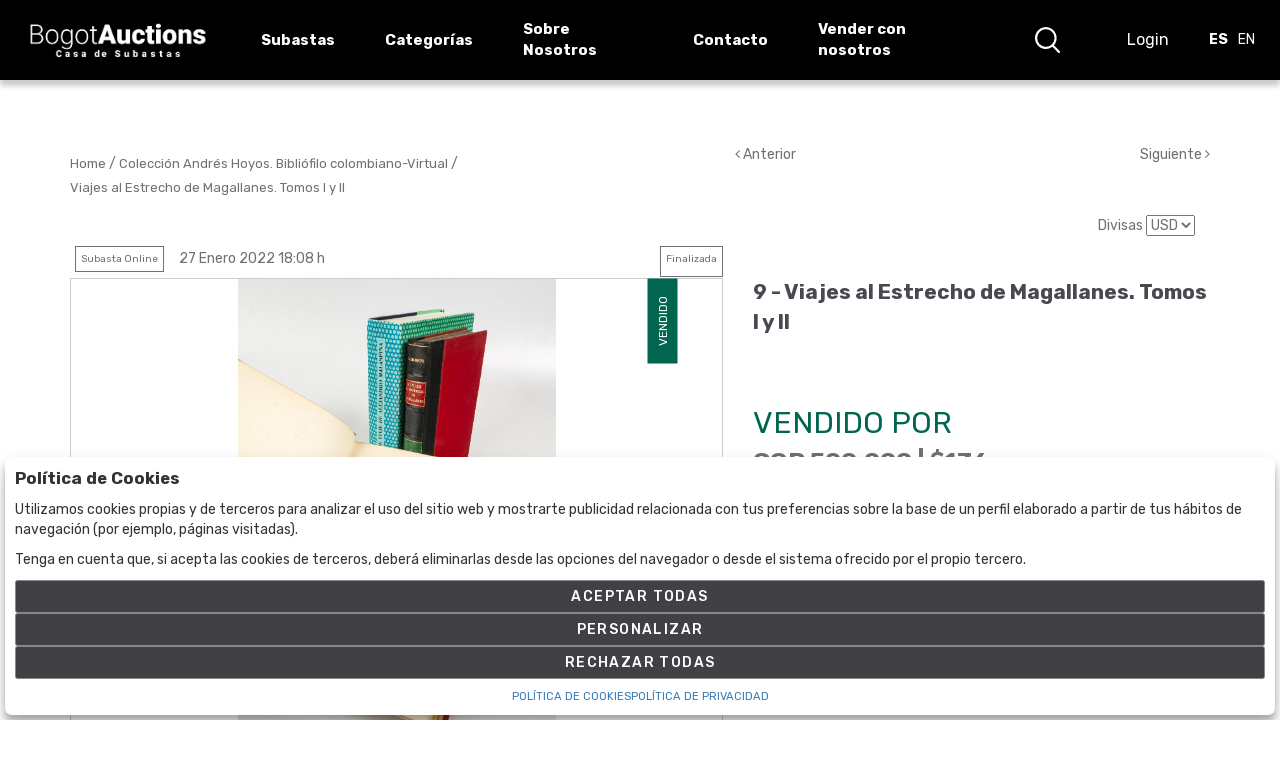

--- FILE ---
content_type: text/html; charset=UTF-8
request_url: https://www.bogotaauctions.com/es/lote/2244A-1823-1823/9-188-sarmiento-de-gamboa-pedro-viajes-al-estrecho-de-magalla
body_size: 28573
content:
<!doctype html>
<html lang="es-ES">

<head>
	<!--Open Graph-->
<meta property="og:locale" content="es" />
<meta property="og:type" content="website" />
<meta property="og:site_name" content="Bogota Auctions" />
<meta property="og:title" content="Viajes al Estrecho de Magallanes. Tomos I y II" />
<meta property="og:description" content="Sarmiento de Gamboa, PedroViajes al Estrecho de Magallanes. Tomos I y IIBuenos Aires: Emecé Editores, 1950. TI: XLVII + 354 TII: 507 pp.Cuarto menor, past" />
<meta property="og:url" content="https://www.bogotaauctions.com/es/lote/2244A-1823-1823/9-188-sarmiento-de-gamboa-pedro-viajes-al-estrecho-de-magalla" />
<meta property="og:image" content="https://www.bogotaauctions.com/img/thumbs/500/001/188/001-188-67.jpg?a=1716866952" />
    <script>
    // Define dataLayer and the gtag function.
    window.dataLayer = window.dataLayer || [];

    function gtag() {
        dataLayer.push(arguments);
    }
</script>

    <script>
        // Set default consent to 'denied' as a placeholder
        // Determine actual values based on your own requirements
        gtag('consent', 'default', {
            'ad_storage': 'denied',
            'ad_user_data': 'denied',
            'ad_personalization': 'denied',
            'analytics_storage': 'denied'
        });

        ga = () => {};
    </script>

<!-- Global site tag (gtag.js) - Google Analytics -->
<script async src="https://www.googletagmanager.com/gtag/js?id=G-EXL48CB4Z3"></script>
<script>
    gtag('js', new Date());
    gtag('config', 'G-EXL48CB4Z3');
</script>
	<meta charset="utf-8" http-equiv="content-type">
<meta http-equiv="X-UA-Compatible" content="IE=edge">
<meta name="viewport" content="initial-scale=1,minimum-scale=0.15, maximum-scale=2, user-scalable=yes">
<meta name="author" content="Labelgrup">


<title>
Viajes al Estrecho de Magallanes. Tomos I y II
</title>

<script>
 	//fecha servidor
	var fecha_server = 1768534092000;
	//fecha del sistema del usuario
	var fecha_js = new Date().getTime();
</script>

<link rel="shortcut icon" href="/themes/bogota/img/favicon.ico" />

<meta name="csrf-token" content="LSGbjiGxMUpSMzqhRGKHCq6lCtpNV4NjQsYOZWFA">

<meta name="title" content="Viajes al Estrecho de Magallanes. Tomos I y II">

<meta name="description" content="Sarmiento de Gamboa, PedroViajes al Estrecho de Magallanes. Tomos I y IIBuenos Aires: Emecé Editores, 1950. TI: XLVII + 354 TII: 507 pp.Cuarto menor, past">

<link rel="canonical" href="https://www.bogotaauctions.com/es/lote/2244A-1823-1823/9-188-sarmiento-de-gamboa-pedro-viajes-al-estrecho-de-magalla" />

<!-- Global Packages -->
<link rel="stylesheet" type="text/css" href="https://www.bogotaauctions.com/vendor/bootstrap/3.4.1/dist/css/bootstrap.min.css" >
<link rel="stylesheet" href="https://www.bogotaauctions.com/vendor/font-awesome/5.4.2/css/all.min.css?a=1696580219">
<link rel="stylesheet" href="https://www.bogotaauctions.com/vendor/font-awesome/4.7.0/css/font-awesome.min.css?a=1696580217">

<link rel="stylesheet" type="text/css" href="/css/owl.carousel.min.css" >
<link rel="stylesheet" type="text/css" href="/css/owl.theme.default.min.css" >
<link rel="stylesheet" type="text/css" href="https://www.bogotaauctions.com/vendor/jquery-ui/1.13.1/jquery-ui.min.css" >
<link rel="stylesheet" type="text/css" href="/css/jquery.jqzoom.css" >
<link rel="stylesheet" type="text/css" href="/css/hint.css" >
<link rel="stylesheet" href="https://www.bogotaauctions.com/vendor/tiempo-real/pnotify/pnotify.custom.css" />

<!-- Slick / banner -->
<link rel="stylesheet" href="https://www.bogotaauctions.com/vendor/slick/slick.css" />
<link rel="stylesheet" href="https://www.bogotaauctions.com/vendor/slick/slick-theme.css" />

<!-- Magnific popup -->
<link rel="stylesheet" href="https://www.bogotaauctions.com/vendor/tiempo-real/popup/magnific-popup.css" />
<link rel="stylesheet" href="/css/animate.min.css">

<!-- Overwritable files -->
<link href="https://www.bogotaauctions.com/css/default/style.css?a=1699862213" rel="stylesheet" type="text/css">
<link href="https://www.bogotaauctions.com/themes/bogota/style.css?a=1759217002" rel="stylesheet" type="text/css">
<link href="https://www.bogotaauctions.com/css/default/banners.css?a=1699266710" rel="stylesheet" type="text/css">
<link href="" rel="stylesheet" type="text/css">
<link href="https://www.bogotaauctions.com/css/default/responsive.css?a=1699266710" rel="stylesheet" type="text/css" >
<link href="https://www.bogotaauctions.com/themes/bogota/responsive.css?a=1699266754" rel="stylesheet" type="text/css" >
<link href="https://www.bogotaauctions.com/css/default/labelframework.css?a=1699266710" rel="stylesheet" type="text/css">
<link href='https://www.bogotaauctions.com/vendor/year-calendar/jquery.bootstrap.year.calendar.css' rel='stylesheet' />


<!--Google -->
<link href="https://fonts.googleapis.com/css?family=Rubik:400,500,700,900" rel="stylesheet">

<script>
    var traduction_large = {Jan: "Enero",Feb: "Febrero",Mar: "Marzo",Apr: "Abril",May: "Mayo",Jun: "Junio",Jul: "Julio",Aug: "Agosto",Sep: "Septiembre",Oct: "Octubre",Nov: "Noviembre",Dec: "Diciembre"};
    var traductions = {Jan: "Ene",Feb: "Feb",Mar: "Mar",Apr: "Abr",May: "May",Jun: "Jun",Jul: "Jul",Aug: "Ago",Sep: "Set",Oct: "Oct",Nov: "Nov",Dec: "Dic"};

	var routing = {
		subastashome: 	"/es/subastashome",
		login: 			"/es/login",
		registro: 		"/es/registro",
		subasta: 		"/es/subasta",
        usuario_registrado:        "/es/usuario-registrado",
	};

	var messages = {
		'error': {"already_added_to_fav":"Lote ya a\u00f1adido a favoritos","add_to_fav":"Failed to add lot to favorites","as_minimum":"como m\u00ednimo","bid_scaling":"S\u00f3lo pueden realizarse pujas siguiendo el escalado.","buying":"No se ha podido comprar el lote, por favor int\u00e9ntelo de nuevo.","makeOffer":"No se ha podido registrar su oferta, por favor int\u00e9ntelo de nuevo.","makeOfferLower":"No puede a\u00f1adir una oferta inferior a las actuales","makeOfferLose":"La oferta no ha sido lo suficientemente alta","counteroffer":"No se ha podido realizar la contraoferta por el lote, por favor int\u00e9ntelo de nuevo.","counteroffer_close":"No es posible realizar una contraoferta por un lote cerrado","counteroffer_ihave":"Ya ha realizado una contraoferta por un valor superior","cancel_bid_response":"Se ha cancelado la puja","closing_lot":"No se ha podido cerrar el lote","correct_bid":"Puja realizada correctamente","delete_bid":"Su puja ha sido cancelada","delete_fav_error":"No se ha podido eliminar el lote de su lista de favoritos, por favor int\u00e9ntelo de nuevo","delete_order":"Su orden ha sido cancelada","dni_incorrect":"CC \/ CE \/ Pasaporte Incorrecto","email_already_exists":"La cuenta especificada ya existe.","email_confirm":"La confirmaci\u00f3n del email no coincide con el email","email_exist":"Este email ya est\u00e1 registrado.","email_invalid":"Formato email incorrecto","err-add_newsletter":"Email err\u00f3neo, introduzca uno nuevo para darse de alta en el bolet\u00edn","error_contact_emp":"No es posible realizar el registro, para m\u00e1s informaci\u00f3n pongase en \u003Ca href=\u0022\/es\/pagina\/contacto\u0022\u003Econtacto\u003C\/a\u003E con nosotros.","error_delete_order":"Error en el momento de eliminar la orden","error_delete_order_online":"No es posible eliminar la puja m\u00e1xima si es la puja actual o si ya ha sido superada","error_exist_dni":"Ya existe una cuenta con este CC \/ CE \/ Pasaporte. Si ha olvidado su contrase\u00f1a, puede restablecerla pulsando sobre. \u00bfHa olvidado su contrase\u00f1a? o contactando con nosotros.","error_no_image":"Es necesario adjuntar una im\u00e1gen","error_no_mail":"Es necesario adjuntar mail de contacto","error_register":"Acceso denegado","error_register_file":"Imag\u00e9n con formato no permitido o demasiado grande","form_password":"El campo :attribute es obligatorio y debe tener un m\u00ednimo de 5 caracteres","form_required":"El campo :attribute es obligatorio","generic":"Algo no ha funcionado como deber\u00eda, por favor int\u00e9ntalo de nuevo.","hasErrors":"Existen errores en el formulario. Por favor, comprueba los campos marcados.","higher_bid":"Le han sobrepujado","imp_max_licitador":"Has superado el importe maximo de adjudicacion, contacta con el administrador","usuario_pendiente_revision":"Le hemos enviado un mail para completar su alta como cliente y poder pujar","inserting_bid":"No se ha podido guardar su puja, por favor int\u00e9ntelo de nuevo.","inserting_bid_order":"Su orden no ha sido registrada, por favor int\u00e9ntelo de nuevo","int_value":"El valor introducido debe ser mayor a 0 y no contener decimales","login_register_failed":"Correo o contrase\u00f1a incorrectos","lot_closed":"No es posible pujar por un lote cerrado","lot_not_found":"El lote especificado no existe.","lower_bid":"Su puja es demasiado baja","max_size":"La imagen supera el tama\u00f1o m\u00e1ximo","max_size_img":"No se pueden subir m\u00e1s de 20MB vuelva a subir las imagenes","login_required":"Para poder pujar es necesario ","log_in":"iniciar sesi\u00f3n","register_required":" o \u003Ca title=\u0022Registrarse\u0022 href=\u0022\/es\/login\u0022\u003Eregistrarse\u003C\/a\u003E previamente.","register_required_nolink":"Para poder realizar esta acci\u00f3n es necesario \u003Cb\u003Einiciar sesi\u00f3n\u003C\/b\u003E o \u003Cb\u003Eregistrarse\u003C\/b\u003E previamente.","mustLogin":"Para poder pujar es necesario \u003Ca title=\u0022iniciar sesi\u00f3n\u0022 href=\u0022javascript:openLogin();\u0022\u003E iniciar sesi\u00f3n \u003C\/a\u003Eo \u003Ca title=\u0022Registrarse\u0022 href=\u0022\/es\/register\u0022\u003Eregistrarse\u003C\/a\u003E previamente.","mustLoginArticle":"Para poder a\u00f1adir el articulo al carrito es necesario \u003Ca title=\u0022iniciar sesi\u00f3n\u0022 href=\u0022javascript:openLogin();\u0022\u003E iniciar sesi\u00f3n \u003C\/a\u003Eo \u003Ca title=\u0022Registrarse\u0022 href=\u0022\/es\/register\u0022\u003Eregistrarse\u003C\/a\u003E previamente.","nif_exist":"Ya existe un usario con este NIF\/CIF","no_cancel_bid":"Solo es posible cancelar su puja si es la \u00faltima puja activa","no_licit":"El licitador no existe","no_deposit":"Para poder pujar debes tener un dep\u00f3sito v\u00e1lido","not_accept_bid":"No se admiten pujas tan elevadas.","not_allowed_movement":"El lote no puede reanudarse en esa posici\u00f3n.","not_bid":"Actualmente no hay pujas","not_licit":"No se ha encontrado el licitador","not_number":"No ha introducido un importe v\u00e1lido","not_order":"Actualmente no hay \u00f3rdenes","open_lot_error":"No ha sido posible reabrir el lote","order_lower":"No puede a\u00f1adir una orden inferior a su orden previa.","pass_confirm":"La confirmaci\u00f3n de contrase\u00f1a  no coincide con la contrase\u00f1a","pause_lot":"No se ha podido pausar el lote.","recaptcha_incorrect":"Error al validar el recaptcha","same_bidder":"La puja m\u00e1xima ya le pertenece.","session_end":"Su sesi\u00f3n ha finalizado, por favor vuelva a iniciarla","small_bid":"Su puja es inferior a la actual.","small_bid_inf":"Ya tiene una puja superior al valor introducido","small_order":"En lotes de subastas presenciales, la orden no puede ser inferior al precio de salida","small_order_zero":"En lotes de Precio libre, la puja no puede ser inferior a :escalado \u20ac","user_panel_inf_actualizada":"Error al actualizar informaci\u00f3n","user_panel_inf_email_error":"Error en la solicitud de modificaci\u00f3n de usuario","user_panel_inf_error":"Error en la actualizaci\u00f3n","validation.required":"Campo obligatorio","wrong_date":"Fecha incorrecta","your_bid":"Debe pujar","your_order_lose":"Su orden no ha sido suficientemente alta, el precio actual del lote es de COP :imp","add_lot_cart":"No se ha podido a\u00f1adir el producto al carrito, por favor intentelo m\u00e1s adelante","delete_lot_cart":"No se ha podido eliminar el producto del carrito, por favor intentelo m\u00e1s adelante","contact_admin":"Cuenta bloqueada, contacta con el administrador","baja_tmp_doble_optin":"Debes Validar el correo electronico para poder acceder","activacion_casa_subastas":"La cuenta est\u00e1 pendiete de validaci\u00f3n","phoneOrder":"No se ha podido realizar la orden telef\u00f3nica","lotReserved":"El lote no esta disponible , actualmente se encuentra en el carrito de otro usuario","lotsLost":"Algunos lotes ya no se encuentran disponibles","notVarianteArticle":"Selecciona todas las caracteristicas del articulo","code_404":"404 - P\u00e1gina no encontrada","title_404":"P\u00e1gina no encontrada.","message_404":"No se ha encontrado la p\u00e1gina a la que intentas acceder. Es posible que el contenido ya no est\u00e9 disponible o que la direcci\u00f3n no exista.","code_500":"500 - Error inesperado","title_500":"Error inesperado.","message_500":"Se ha producido un error y no se ha podido completar la solicitud. Int\u00e9ntelo de nuevo.","asign_to_ministery":"El lote anterior ha sido adjudicado al ministerio","bidders_ratio":"La suma de los ratios debe sumar 100%","noPhoneInPhoneBid":"Es necesario que indique su n\u00famero de tel\u00e9fono","no_deposit_w":"Para poder realizar una oferta debes tener un dep\u00f3sito v\u00e1lido","login_too_many_attempts":"Demasiados intentos de inicio de sesi\u00f3n.\u003Cbr\u003EPor favor, int\u00e9ntelo de nuevo en 5 minutos.","invalid_strict_password":"La contrase\u00f1a debe cumplir con los siguientes criterios:\u003Cbr\u003EM\u00e1s de :min caracteres, al menos una letra may\u00fascula, una min\u00fascula, un s\u00edmbolo y un n\u00famero.","err-families_newsletter":"No se ha seleccionado ninguna newsletter\u003Cbr\u003E\u003Cbr\u003EEn caso de querer darse de baja, por favor, contacte con nosotros."},
		'success': {"add_bidding_order":"Su puja m\u00e1xima ha sido registrada correctamente","buying_lot":"Ha comprado el lote :lot","makeOfferBuyLot":"Enhorabuena se ha adjudicado el lote: \u0022:lot\u0022","counteroffer_success":"Contraoferta enviada con \u00e9xito","cancel_order_response":"Su orden ha sido cancelada","cli_licit_dont_exist":"Usuario no existe","correct_bid":"Puja realizada correctamente","delete_order":"Orden eliminada correctamente","deleted_fav_success":"Se ha eliminado el lote de su lista de favoritos","fav_added":"Lote a\u00f1adido al listado de favoritos.","higher_bid":"Le han sobrepujado","jump_lot":"Saltando de lote","mensaje_enviado":"El mensaje se ha enviado correctamente. En breve contactaremos contigo.","new_chat_message":"Nuevo mensaje en el chat","open_lot_success":"Se ha abierto el lote correctamente","pause_lot":"Ha pausado el lote correctamente.","recaptcha_incorrect":"Al parecer ha habido un error al comprobar el recaptcha.","resume_lot":"Ha reanudado el lote correctamente.","success-add_newsletter":"La suscripci\u00f3n a nuestra newsletter se ha realizado correctamente.","success_delete":"Eliminado correctamente","success_move_lot":"Orden de los lotes guardados correctamente","success_saved":"Guardado correctamente","user_baja_tmp":"Licitador dado de baja","user_dontbaja_tmp":"Esta cuenta ha sido reactivada","user_panel_inf_actualizada":"Informacion actualizada","user_panel_inf_email_actualizada":"Solicitud de modificaci\u00f3n de usuario enviado correctamente","add_cart":"Articulo a\u00f1adido al carrito de la compra","delete_lot_cart":"Lote eliminado del carrito de la compra","phoneOrder":"Orden telef\u00f3nica realizada con \u00e9xito","newsletter_unsubscribe":"La suscripci\u00f3n a newsletters del email :email a sido cancelada","newsletter_subscribe":"La suscripci\u00f3n a newsletters del email :email se ha ejecutado con exito","correct_bid_concursal":"Oferta realizada correctamente","conditions_accepted":"Condiciones aceptadas"},
		'neutral': {"accept_condiciones":"Debe de aceptar los t\u00e9rminos y condiciones","auction_coming_soon":"La subasta se iniciar\u00e1 en breve","auction_end":"La subasta ha finalizado","confirm_delete":"\u00bfEstas seguro de eliminar tu puja?","confirm_delete_order":"\u00bfEstas seguro de eliminar tu orden?","cookie_law":"Utilizamos cookies propias y de terceros para mejorar nuestros servicios y mostrarle publicidad relacionada con sus preferencias mediante el an\u00e1lisis de sus h\u00e1bitos de navegaci\u00f3n. Debes aceptar nuestra \u003Ca href=\u0022\/es\/pagina\/politica-de-cookies\u0022 target=\u0022blank\u0022\u003Epol\u00edtica de cookies\u003C\/a\u003E para seguir navegando.","days":"d\u00edas","hour":"hora","hours":"horas","in_progress":"En curso","match_fav_actual_lot":"\u00a1Se est\u00e1 subastando uno de sus lotes favoritos!","minute":"minuto","minutes":"minutos","new_licit":"Nuevo licitador","no_stopped_lots":"No hay lotes pausados","notification":"Notificaci\u00f3n","now":"ahora","pause_lot":"Pausar Lote","pendiente":"No iniciada","puja_corresponde":"Esta puja corresponde al pujador n\u00ba","resume":"Reanudar","stopped":"En pausa","subasted_fav_lot_soon":"Pronto se subastar\u00e1 su lote favorito: ","result":"resultado","results":"resultados","view":"Ver","represented_confirm_state":"\u00bfEst\u00e1s seguro de que deseas cambiar el estado de este representado?\u003Cbr\u003ESi se desactiva, el representado no aparecera al realizar una puja","represented_confim_delete":"\u00bfEst\u00e1s seguro de que deseas eliminar este representado?"}	};
</script>

<script src=""></script>
<script src="https://www.bogotaauctions.com/vendor/jquery/3.6.0/dist/jquery.min.js"></script>
<script src="https://www.bogotaauctions.com/js/common.js?a=1701170052"></script>
<script src="https://www.bogotaauctions.com/js/actions.js?a=1699266712"></script>
<script src="https://www.bogotaauctions.com/vendor/tiempo-real/popup/magnific-popup.js"></script>
<script src="https://www.bogotaauctions.com/vendor/tiempo-real/pnotify/pnotify.custom.js"></script>
<script src="https://www.bogotaauctions.com/vendor/tiempo-real/pnotify/modernizr.js"></script>
<script src="https://www.bogotaauctions.com/vendor/jquery-countdown/jquery.countdown.min.js"></script>
<script src="https://www.bogotaauctions.com/vendor/timeago/timeago.js"></script>
<script src="https://www.bogotaauctions.com/js/validator.js"></script>
<script src="https://www.bogotaauctions.com/vendor/bootstrap/3.4.1/dist/js/bootstrap.min.js"></script>
<script src="https://www.bogotaauctions.com/vendor/bootstrap-select/js/bootstrap-select.min.js"></script>
<script src='https://www.bogotaauctions.com/vendor/year-calendar/jquery.bootstrap.year.calendar.js'></script>
<script src='https://www.bogotaauctions.com/vendor/year-calendar/bootstrap-year-calendar.es.js'></script>
<script src="https://www.bogotaauctions.com/js/default/customized_tr_main.js?a=1699266715" ></script>
<script src="https://www.bogotaauctions.com/themes/bogota/customized_tr_main.js?a=1730206533" ></script>
<script src="https://www.bogotaauctions.com/js/owl.carousel.min.js"></script>
<script src="https://www.bogotaauctions.com/js/jquery.jqzoom-core.js"></script>
<script src="https://www.bogotaauctions.com/vendor/jquery-ui/1.13.1/jquery-ui.min.js"></script>
<script type="text/javascript" src="https://www.bogotaauctions.com/js/jquery.ui.touch-punch.min.js"></script>
<script src="https://www.bogotaauctions.com/js/default/custom.js?a=1699266714"></script>
<script src="https://www.bogotaauctions.com/themes/bogota/custom.js?a=1754492590"></script>
<script src="https://www.bogotaauctions.com/js/default/shopping_cart.js?a=1699266715" ></script>
<script src="https://www.bogotaauctions.com/vendor/zoom/jquery.imageLens.js"></script>
<script src="https://www.bogotaauctions.com/js/jquery.lazy.min.js"></script>
<script src="https://www.bogotaauctions.com/js/numeral.js"></script>
<script src="https://www.bogotaauctions.com/js/forms.js?a=1716287096"></script>
<script src="https://www.bogotaauctions.com/vendor/slick/slick.min.js"></script>


<script src="https://www.google.com/recaptcha/api.js?onload=onloadCallback&render=explicit" async defer></script>
		</head>

<body>

    
                    <script>
    var sindecimales = true;
</script>


<header>
    <nav class="menu-header">
        <div class="menu-responsive hidden-lg">
            <div role="button" class="menu-text d-flex justify-content-center align-items-center color-letter ">
                MENU</div>
        </div>
        <div class="logo-header">
            <a title="Bogota Auctions" href="/es">
                <img class="logo-company" src="/themes/bogota/assets/img/logo.png?t=05092025"
                    alt="Bogota Auctions">
            </a>
        </div>
        <div class="menu-principal">

            <ul class="menu-principal-content d-flex justify-content-center align-items-center">
                <span role="button"
                    class="close-menu-reponsive hidden-lg">Cerrar</span>

                <li>
                    <a class="color-letter d-flex link-header justify-content-center align-items-center category-button"
                        href="#">
                        <span>Subastas</span>
                    </a>

                    <div class="submenuDefault ">
                        <div class=" pt-1 pb-1">
                                                            <div class="categoryOption"><a
                                        href="/es/subastas-activas/">Subastas en curso</a>
                                </div>
                                                        <div class="categoryOption"><a
                                    href="/es/subastas-historicas/">Subastas anteriores</a>
                            </div>
                        </div>
                    </div>
                </li>

                <li>
                    <a class="color-letter d-flex link-header justify-content-center align-items-center category-button"
                        href="#"><span>Categorías</span></a>
                    <div class="submenuDefault ">
                        <div class=" pt-1 pb-1">
                                                                                        <div class="categoryOption"><a
                                        href="https://www.bogotaauctions.com/es/subastas-arte">Arte</a>
                                </div>
                                                            <div class="categoryOption"><a
                                        href="https://www.bogotaauctions.com/es/subastas-artes-decorativas">Artes Decorativas y Diseño</a>
                                </div>
                                                            <div class="categoryOption"><a
                                        href="https://www.bogotaauctions.com/es/subastas-libros-documentos-mapas">Libros, Documentos y Mapas Antiguos</a>
                                </div>
                                                            <div class="categoryOption"><a
                                        href="https://www.bogotaauctions.com/es/subastas-otros-coleccionables">Otros coleccionables</a>
                                </div>
                                                    </div>
                    </div>

                </li>

                <li><a class="color-letter d-flex link-header justify-content-center align-items-center category-button"
                        title="Sobre Nosotros"
                        href="/es/especialistas"><span>Sobre Nosotros</span></a>
                </li>

                <li>
                    <a class="color-letter d-flex link-header justify-content-center align-items-center"
                        title="Contacto"
                        href="/es/contacto/"><span>Contacto</span></a>
                </li>

                
                <li>
                    <a class="color-letter d-flex link-header justify-content-center align-items-center"
                        title="Vender con nosotros" href="https://www.bogotaauctions.com/es/vender-con-nosotros">
                        <span>Vender con nosotros</span>
                    </a>
                </li>
            </ul>
        </div>

        <div class="search-header-container  d-flex justify-content-center align-items-center hidden-xs" role="button">
            <div class="search-header d-flex justify-content-center align-items-center">
                <svg xmlns="http://www.w3.org/2000/svg" viewBox="0 0 29.17 29.861">
                    <defs>
                        <style>
                            .cls-1 {
                                fill: #FFF;
                            }
                        </style>
                    </defs>
                    <g id="magnifying-glass" transform="translate(-7.254)">
                        <path id="Path_1" data-name="Path 1" class="cls-1"
                            d="M36.055,27.715l-6.7-6.7a12.612,12.612,0,1,0-9.441,4.3,12.545,12.545,0,0,0,7.6-2.594l6.765,6.767a1.258,1.258,0,0,0,1.779-1.778ZM9.769,12.661A10.147,10.147,0,1,1,19.916,22.805,10.16,10.16,0,0,1,9.769,12.661Z" />
                    </g>
                </svg>
            </div>
            <div class="search-header-close d-flex justify-content-center align-items-center">
                <svg xmlns="http://www.w3.org/2000/svg" viewBox="0 0 33.697 33.544">
                    <defs>
                        <style>
                            .close-svg {
                                fill: #222;
                            }
                        </style>
                    </defs>
                    <g id="cancel" transform="translate(0 -0.435)">
                        <path id="Path_27" data-name="Path 27" class="close-svg"
                            d="M18.993,17.284,33.238,3.039a1.481,1.481,0,0,0,0-2.144,1.481,1.481,0,0,0-2.144,0L16.849,15.139,2.6.894a1.481,1.481,0,0,0-2.144,0,1.481,1.481,0,0,0,0,2.144L14.7,17.284.459,31.528a1.481,1.481,0,0,0,0,2.144,1.842,1.842,0,0,0,1.225.306c.306,0,.919,0,.919-.306L16.848,19.428,31.093,33.673a1.842,1.842,0,0,0,1.225.306c.306,0,.919,0,.919-.306a1.481,1.481,0,0,0,0-2.144Z"
                            transform="translate(0 0)" />
                    </g>
                </svg>
            </div>

        </div>

        <div class="user-account">
                            <div class="user-account-login">
                    <a class="flex-display justify-center align-items-center btn_login_desktop btn_login"
                        title="Login" href="javascript:;">
                        Login                    </a>
                </div>
                    </div>

        <div class="d-flex align-items-center pr-2">
                            <ul class="ul-format list-lang d-inline-flex">
                                        <li>
                        <a translate="no" title="Español"
                            class="link-lang  color-letter active "
                            >

                            <span translate="no">ES</span>
                        </a>
                    </li>
                </ul>
                            <ul class="ul-format list-lang d-inline-flex">
                                        <li>
                        <a translate="no" title="Español"
                            class="link-lang  color-letter  "
                            href=/en/lot/2244A-1823-1823/9-188-sarmiento-de-gamboa-pedro-viajes-al-estrecho-de-magalla>

                            <span translate="no">EN</span>
                        </a>
                    </li>
                </ul>
                    </div>
    </nav>
</header>

    <div class="menu-principal-search d-flex align-items-center justify-content-center">
        <form id="formsearchResponsive" role="search" action="https://www.bogotaauctions.com/es/subastas"
            class="search-component-form flex-inline position-relative">
            <div class="form-group">
                <input class="form-control input-custom br-100"
                    placeholder="Introduzca aquí lo que busca" type="text"
                    name="description" />
            </div>
            <button role="button" type="submit"
                class="br-100 right-0 position-absolute btn btn-custom-search background-principal">Buscar</button>
        </form>
    </div>

<div class="login_desktop" style="display: none">
    <div class="login_desktop_content">
        <div class="only-login white-background">
            <div class="login-content-form">
                <img class="closedd" role="button" src="/themes/bogota/assets/img/shape.png"
                    alt="Close">
                <div class="login_desktop_title">
                    Login                </div>
                <form data-toggle="validator" id="accerder-user-form"
                    class="flex-display justify-center align-items-center flex-column">
                    <input type="hidden" name="_token" value="LSGbjiGxMUpSMzqhRGKHCq6lCtpNV4NjQsYOZWFA">
                    <div class="form-group">
                        <div class="input-login-group">
                            <i class="fa fa-user"></i>
                            <input class="form-control"
                                placeholder="Usuario" type="email"
                                name="email" type="text">
                        </div>
                    </div>
                    <div class="form-group ">
                        <div class="input-login-group">
                            <i class="fa fa-key"></i>
                            <input class="form-control"
                                placeholder="Contraseña" type="password"
                                name="password" maxlength="20" autocomplete="off">
                            <img class="view_password eye-password"
                                src="[data-uri]">
                        </div>
                    </div>
                    <span class="message-error-log text-danger seo_h5"></span></p>
                    <div class="pass-login-content">
                        <div class="text-center">
                            <button id="accerder-user" class="button-principal" type="button">
                                <div>Enviar</div>
                            </button>
                        </div>
                        <a onclick="cerrarLogin();" class="c_bordered pass_recovery_login"
                            data-ref="/es/password_recovery" id="p_recovery"
                            data-title="¿Ha olvidado su contraseña?"
                            href="javascript:;" data-toggle="modal"
                            data-target="#modalAjax">¿Ha olvidado su contraseña?</a>

                    </div>
                </form>
                <div class="login-separator"></div>
                <p class="text-center">¿No tiene cuenta?</p>
                <div class="create-account-link">
                                            <a class="" title="Registrarse"
                            href="/es/register">Registrarse</a>
                                    </div>
            </div>
        </div>
    </div>
</div>
            <link rel="stylesheet" href="https://www.bogotaauctions.com/vendor/tiempo-real/autocomplete/jquery.auto-complete.css" />

<script src="https://www.bogotaauctions.com/vendor/tiempo-real/node_modules/socket.io/node_modules/socket.io-client/socket.io.js"></script>

<script src="https://www.bogotaauctions.com/vendor/tiempo-real/autocomplete/jquery.auto-complete.min.js"></script>

<script src="https://www.bogotaauctions.com/vendor/tiempo-real/tr_main.js?a=1696580290"></script>
<script src="https://www.bogotaauctions.com/js/hmac-sha256.js"></script>

<script src="https://www.bogotaauctions.com/js/openseadragon.min.js"></script>

<script src="https://www.bogotaauctions.com/vendor/jquery-print/jQuery.print.js"></script>

	<script src="https://www.bogotaauctions.com/js/default/divisas.js?a=1699266715"></script>

<script>
var auction_info = $.parseJSON('{"lang_code":"ES","subasta":{"cod_sub":"2244A","currency":{"name":"COP","symbol":"COP "},"cod_div_cli":""},"lote_actual":{"pujas":[{"rn":"1","cod_sub":"2244A","cod_licit":"1013","ref_asigl1":"9","lin_asigl1":"18","imp_asigl1":"500000","pujrep_asigl1":"W","bid_date":"2022-01-27 17:42:12","type_asigl1":"N","formatted_imp_asigl1":"500.000"},{"rn":"2","cod_sub":"2244A","cod_licit":"1098","ref_asigl1":"9","lin_asigl1":"17","imp_asigl1":"450000","pujrep_asigl1":"W","bid_date":"2022-01-27 17:21:40","type_asigl1":"N","formatted_imp_asigl1":"450.000"},{"rn":"3","cod_sub":"2244A","cod_licit":"1013","ref_asigl1":"9","lin_asigl1":"16","imp_asigl1":"400000","pujrep_asigl1":"W","bid_date":"2022-01-27 17:21:33","type_asigl1":"A","formatted_imp_asigl1":"400.000"},{"rn":"4","cod_sub":"2244A","cod_licit":"1098","ref_asigl1":"9","lin_asigl1":"15","imp_asigl1":"400000","pujrep_asigl1":"W","bid_date":"2022-01-27 17:21:33","type_asigl1":"N","formatted_imp_asigl1":"400.000"},{"rn":"5","cod_sub":"2244A","cod_licit":"1013","ref_asigl1":"9","lin_asigl1":"14","imp_asigl1":"350000","pujrep_asigl1":"W","bid_date":"2022-01-27 17:21:28","type_asigl1":"A","formatted_imp_asigl1":"350.000"},{"rn":"6","cod_sub":"2244A","cod_licit":"1098","ref_asigl1":"9","lin_asigl1":"13","imp_asigl1":"300000","pujrep_asigl1":"W","bid_date":"2022-01-27 17:21:28","type_asigl1":"N","formatted_imp_asigl1":"300.000"},{"rn":"7","cod_sub":"2244A","cod_licit":"1013","ref_asigl1":"9","lin_asigl1":"12","imp_asigl1":"250000","pujrep_asigl1":"W","bid_date":"2022-01-27 17:21:22","type_asigl1":"A","formatted_imp_asigl1":"250.000"},{"rn":"8","cod_sub":"2244A","cod_licit":"1098","ref_asigl1":"9","lin_asigl1":"11","imp_asigl1":"200000","pujrep_asigl1":"W","bid_date":"2022-01-27 17:21:22","type_asigl1":"N","formatted_imp_asigl1":"200.000"},{"rn":"9","cod_sub":"2244A","cod_licit":"1013","ref_asigl1":"9","lin_asigl1":"10","imp_asigl1":"150000","pujrep_asigl1":"W","bid_date":"2022-01-26 18:23:16","type_asigl1":"A","formatted_imp_asigl1":"150.000"},{"rn":"10","cod_sub":"2244A","cod_licit":"1099","ref_asigl1":"9","lin_asigl1":"9","imp_asigl1":"100000","pujrep_asigl1":"W","bid_date":"2022-01-26 18:23:16","type_asigl1":"N","formatted_imp_asigl1":"100.000"},{"rn":"11","cod_sub":"2244A","cod_licit":"1013","ref_asigl1":"9","lin_asigl1":"8","imp_asigl1":"90000","pujrep_asigl1":"W","bid_date":"2022-01-26 18:22:49","type_asigl1":"A","formatted_imp_asigl1":"90.000"},{"rn":"12","cod_sub":"2244A","cod_licit":"1099","ref_asigl1":"9","lin_asigl1":"7","imp_asigl1":"80000","pujrep_asigl1":"W","bid_date":"2022-01-26 18:22:49","type_asigl1":"N","formatted_imp_asigl1":"80.000"},{"rn":"13","cod_sub":"2244A","cod_licit":"1013","ref_asigl1":"9","lin_asigl1":"6","imp_asigl1":"70000","pujrep_asigl1":"W","bid_date":"2022-01-23 12:35:41","type_asigl1":"N","formatted_imp_asigl1":"70.000"},{"rn":"14","cod_sub":"2244A","cod_licit":"1004","ref_asigl1":"9","lin_asigl1":"5","imp_asigl1":"60000","pujrep_asigl1":"W","bid_date":"2022-01-17 14:43:22","type_asigl1":"A","formatted_imp_asigl1":"60.000"},{"rn":"15","cod_sub":"2244A","cod_licit":"1027","ref_asigl1":"9","lin_asigl1":"4","imp_asigl1":"50000","pujrep_asigl1":"W","bid_date":"2022-01-17 14:43:22","type_asigl1":"N","formatted_imp_asigl1":"50.000"},{"rn":"16","cod_sub":"2244A","cod_licit":"1004","ref_asigl1":"9","lin_asigl1":"3","imp_asigl1":"40000","pujrep_asigl1":"W","bid_date":"2022-01-12 14:58:03","type_asigl1":"A","formatted_imp_asigl1":"40.000"},{"rn":"17","cod_sub":"2244A","cod_licit":"1008","ref_asigl1":"9","lin_asigl1":"2","imp_asigl1":"30000","pujrep_asigl1":"W","bid_date":"2022-01-12 14:58:03","type_asigl1":"N","formatted_imp_asigl1":"30.000"},{"rn":"18","cod_sub":"2244A","cod_licit":"1004","ref_asigl1":"9","lin_asigl1":"1","imp_asigl1":"20000","pujrep_asigl1":"W","bid_date":"2022-01-05 20:00:55","type_asigl1":"N","formatted_imp_asigl1":"20.000"}],"max_puja":{"rn":"1","cod_sub":"2244A","cod_licit":"1013","ref_asigl1":"9","lin_asigl1":"18","imp_asigl1":"500000","pujrep_asigl1":"W","bid_date":"2022-01-27 17:42:12","type_asigl1":"N","formatted_imp_asigl1":"500.000"},"actual_bid":"500000","himp_csub":"500000","sub_hces1":"2244A","fini_asigl0":"2021-12-27 00:00:00","orders_start":"2021-12-27 00:00:00","orders_end":"2022-01-27 18:00:00","nobj_hces1":0,"ministerio_hces1":"N","permisoexp_hces1":"N","infotr_hces1":"","imgfriendly_hces1":"","controlstock_hces1":"N","stock_hces1":"0","ocultarps_asigl0":"N","pc_hces1":"0","formatted_actual_bid":"500.000","formatted_impsalhces_asigl0":"20.000","formatted_imptash_asigl0":"0","formatted_imptas_asigl0":"0","formatted_impres_asigl0":"0","formatted_impsalweb_asigl0":"0","cod_sub":"2244A","orden_hces1":"9","cerrado_asigl0":"S","remate_asigl0":"S","fac_hces1":"N","lic_hces1":"S","des_sub":"Colecci\u00f3n Andr\u00e9s Hoyos. Bibli\u00f3filo colombiano-Virtual","titulo_hces1":"Sarmiento de Gamboa, Pedro : Viajes al Estrecho de Magalla","impsalhces_asigl0":"20000","impsalweb_asigl0":0,"imptash_asigl0":"0","imptas_asigl0":"0","destacado_asigl0":"N","reference":"001","retirado_asigl0":"N","ref_asigl0":"9","impres_asigl0":"0","sec_hces1":"LD","desadju_asigl0":"N","es_nft_asigl0":"N","lin_hces1":"67","num_hces1":"188","tipo_sub":"O","subc_sub":"H","id_auc_sessions":"1823","compra_asigl0":"S","name":"Colecci\u00f3n Andr\u00e9s Hoyos. Bibli\u00f3filo colombiano-Virtual","descdet_hces1":null,"imagen":"001-188-67.jpg","imagenes":["001-188-67.jpg","001-188-67_01.JPG","001-188-67_02.JPG","001-188-67_03.JPG","001-188-67_04.JPG","001-188-67_05.JPG","001-188-67_06.JPG","001-188-67_07.JPG","001-188-67_08.JPG","001-188-67_09.JPG","001-188-67_10.JPG","001-188-67_11.JPG","001-188-67_12.JPG","001-188-67_13.JPG","001-188-67_14.JPG","001-188-67_15.JPG","001-188-67_16.JPG","001-188-67_17.JPG","001-188-67_18.JPG","001-188-67_19.JPG","001-188-67_20.JPG"],"videos":[],"desc_hces1":"<p><span class=\\"description\\">Sarmiento de Gamboa, Pedro<br>Viajes al Estrecho de Magallanes. Tomos I y II<br>Buenos Aires: Emec\u00e9 Editores, 1950. TI: XLVII + 354 TII: 507 pp.<br>Cuarto menor, pasta dura. Buen estado. <br>Ilustrado con dos mapas.<br>Se agrega: Malaspina, Alejandro. Diario de viaje de Alejandro Malaspina; edici\u00f3n a cargo de Mercedes Palau, Blanca Saiz y Ar\u00e1nzazu Zabala. Madrid: Ediciones El Museo Universal, 1984. 740 pp + [8] \u00edndice.<br>2 piezas.<br>Precio de salida: $20.000<\/span><\/p>","descweb_hces1":"<span class=\\"object_title\\">Viajes al Estrecho de Magallanes. Tomos I y II<\/span>","webfriend_hces1":"","start_session":"2021-12-27 00:00:00","end_session":"2022-01-27 18:00:00","implic_hces1":"500000","id_hces1":"1880067","close_at":"2022\/01\/27 18:08:00","subabierta_sub":"N","opcioncar_sub":"N","ordentel_sub":0,"transport_hces1":"N","alto_hces1":"0","ancho_hces1":"0","grueso_hces1":"0","peso_hces1":"0","embalaje_hces1":"0","contextra_hces1":null,"open_price":null,"prop_hces1":"000389","oferta_asigl0":"0","comlhces_asigl0":"20","cosembcarg_hces1":"0","impadj_asigl0":"0","comision":"20","favorito":false,"url_subasta":"https:\/\/www.bogotaauctions.com\/es\/subasta\/coleccion-andres-hoyos-bibliofilo-colombiano-virtual_2244A-001","title_url_subasta":"Colecci\u00f3n Andr\u00e9s Hoyos. Bibli\u00f3filo colombiano-Virtual","materiales":[],"importe_escalado_siguiente":550000,"siguientes_escalados":[550000,600000,650000],"ordenes":[],"importe_escalado_siguiente_formated":"550.000"}}');

	var currency = $.parseJSON('{"EUR":{"cod_div":"EUR","des_div":"EURO","impd_div":".000233891661475","symbolhtml_div":"<i class=\\"fa fa-euro\\"><\/i>","pos_div":"R"},"USD":{"cod_div":"USD","des_div":"U.S. DOLLAR","impd_div":".000272216915232","symbolhtml_div":"<i class=\\"fa fa-dollar\\"><\/i>","pos_div":"L"}}');

var cod_sub = '2244A';
var ref = '9';
var imp = '20000';
var cod_licit = null;
routing.node_url 	 = 'https://www.bogotaauctions.com:29345';
routing.comprar		 = 'https://www.bogotaauctions.com/es/api/comprar/subasta';
routing.ol		 = 'https://www.bogotaauctions.com/es/api/ol/subasta';
routing.favorites	 = 'https://www.bogotaauctions.com/api-ajax/favorites';

$(document).ready(function() {
	$('.add_bid').removeClass('loading');
});

</script>

<div class="container">
            <div class="row">
                <div class="col-xs-12 col-sm-12 color-letter">
                    <div class="col-xs-12 no-padding" >
			<div class="col-xs-12 col-sm-7 no-padding bread-after">
				<div class="bread" >
					<div class="bread-content">
        
        <ul itemscope itemtype="https://schema.org/BreadcrumbList">
            <li itemprop="itemListElement" itemscope itemtype="https://schema.org/ListItem">
                <a class="color-letter bread-link" itemtype="https://schema.org/Thing" itemprop="item" title="Home" href="https://www.bogotaauctions.com">
                    <span itemprop="name">Home</span>
                </a>
                <meta itemprop="position" content="1" />
            </li>
                            /
                                <li itemprop="itemListElement" itemscope itemtype="https://schema.org/ListItem">
                    <a class="color-letter bread-link" itemtype="https://schema.org/Thing" itemprop="item" title="Colección Andrés Hoyos. Bibliófilo colombiano-Virtual" href="https://www.bogotaauctions.com/es/subasta/coleccion-andres-hoyos-bibliofilo-colombiano-virtual_2244A-001">
                        <span itemprop="name">Colección Andrés Hoyos. Bibliófilo colombiano-Virtual</span>
                    </a>
                    <meta itemprop="position" content="2" />
                </li>
                            /
                                <li itemprop="itemListElement" itemscope itemtype="https://schema.org/ListItem">
                    <a class="color-letter bread-link" itemtype="https://schema.org/Thing" itemprop="item" title="Viajes al Estrecho de Magallanes. Tomos I y II" href="https://www.bogotaauctions.com/es/lote/2244A-1823-1823/9-188-sarmiento-de-gamboa-pedro-viajes-al-estrecho-de-magalla">
                        <span itemprop="name">Viajes al Estrecho de Magallanes. Tomos I y II</span>
                    </a>
                    <meta itemprop="position" content="3" />
                </li>
                    </ul>

        </div>
				</div>
			</div>



			<div class="col-xs-12 col-sm-5 no-padding follow">
				<div class="next  align-item-center  d-flex justify-content-space-between  text-right">
											<a class="color-letter nextLeft" title="Anterior" href="https://www.bogotaauctions.com/es/lote/2244A-1823-1823/8-188-barrett-robert-and-catherine-a-yankee-in-patagonia-edw"><i class="fa fa-angle-left fa-angle-custom"></i> Anterior</a>
					

											<a class="color-letter nextRight" title="Siguiente" href="https://www.bogotaauctions.com/es/lote/2244A-1823-1823/10-188-sa-libro-de-la-ciudad-de-san-francisco-de-quito-hasta-1">Siguiente <i class="fa fa-angle-right fa-angle-custom"></i></a>
					

				</div>
			</div>

		</div>
					<div class="col-xs-12 text-right">
				Divisas
					<select id="currencyExchange">
						
																<option value='EUR' >
									EUR
								</option>

						
																<option value='USD' selected="selected">
									USD
								</option>

											</select>

			</div>
		                </div>
            </div>
        </div>
    <div class="ficha-content color-letter">
    <div class="container">
        <div class="row">

            <div class="col-sm-7 col-xs-12" style="position: relative">
                
                <div class="d-flex flex-wrap col-xs-12 no-padding justify-content-space-between">

        <div class="info_single_title info-type-auction-title no-padding d-flex justify-content-space-between">
            <div class="info-type-auction">

                                 Subasta Online
                            </div>


            <div class="no-padding ">
				                    <div class="col-xs-12 ficha-info-close-lot ">
                        <div class="date_top_side_small">
                            <span id="cierre_lote"></span>

                        </div>
                    </div>
				            </div>




        </div>


<div class="info-type-auction">Finalizada</div>


</div>
                <div class="col-xs-12 no-padding col-sm-2 col-md-2 slider-thumnail-container">

                        <div class="owl-theme owl-carousel visible-xs" id="owl-carousel-responsive">
							
                                                               <div class="item_content_img_single" style="position: relative; height: 290px; overflow: hidden;">
									<img style="max-width: 100%; height: auto; position: relative; display: inherit !important; margin: 0 auto !important; max-height: 100%; width: auto;"
										loading="lazy"
										class="img-responsive"
										src="https://www.bogotaauctions.com/img/thumbs/500/001/188/001-188-67.jpg?a=1716866952"
										alt="Sarmiento de Gamboa, Pedro : Viajes al Estrecho de Magalla">
                                   </div>
                                                                <div class="item_content_img_single" style="position: relative; height: 290px; overflow: hidden;">
									<img style="max-width: 100%; height: auto; position: relative; display: inherit !important; margin: 0 auto !important; max-height: 100%; width: auto;"
										loading="lazy"
										class="img-responsive"
										src="https://www.bogotaauctions.com/img/thumbs/500/001/188/001-188-67_01.jpg"
										alt="Sarmiento de Gamboa, Pedro : Viajes al Estrecho de Magalla">
                                   </div>
                                                                <div class="item_content_img_single" style="position: relative; height: 290px; overflow: hidden;">
									<img style="max-width: 100%; height: auto; position: relative; display: inherit !important; margin: 0 auto !important; max-height: 100%; width: auto;"
										loading="lazy"
										class="img-responsive"
										src="https://www.bogotaauctions.com/img/thumbs/500/001/188/001-188-67_02.jpg"
										alt="Sarmiento de Gamboa, Pedro : Viajes al Estrecho de Magalla">
                                   </div>
                                                                <div class="item_content_img_single" style="position: relative; height: 290px; overflow: hidden;">
									<img style="max-width: 100%; height: auto; position: relative; display: inherit !important; margin: 0 auto !important; max-height: 100%; width: auto;"
										loading="lazy"
										class="img-responsive"
										src="https://www.bogotaauctions.com/img/thumbs/500/001/188/001-188-67_03.jpg"
										alt="Sarmiento de Gamboa, Pedro : Viajes al Estrecho de Magalla">
                                   </div>
                                                                <div class="item_content_img_single" style="position: relative; height: 290px; overflow: hidden;">
									<img style="max-width: 100%; height: auto; position: relative; display: inherit !important; margin: 0 auto !important; max-height: 100%; width: auto;"
										loading="lazy"
										class="img-responsive"
										src="https://www.bogotaauctions.com/img/thumbs/500/001/188/001-188-67_04.jpg"
										alt="Sarmiento de Gamboa, Pedro : Viajes al Estrecho de Magalla">
                                   </div>
                                                                <div class="item_content_img_single" style="position: relative; height: 290px; overflow: hidden;">
									<img style="max-width: 100%; height: auto; position: relative; display: inherit !important; margin: 0 auto !important; max-height: 100%; width: auto;"
										loading="lazy"
										class="img-responsive"
										src="https://www.bogotaauctions.com/img/thumbs/500/001/188/001-188-67_05.jpg"
										alt="Sarmiento de Gamboa, Pedro : Viajes al Estrecho de Magalla">
                                   </div>
                                                                <div class="item_content_img_single" style="position: relative; height: 290px; overflow: hidden;">
									<img style="max-width: 100%; height: auto; position: relative; display: inherit !important; margin: 0 auto !important; max-height: 100%; width: auto;"
										loading="lazy"
										class="img-responsive"
										src="https://www.bogotaauctions.com/img/thumbs/500/001/188/001-188-67_06.jpg"
										alt="Sarmiento de Gamboa, Pedro : Viajes al Estrecho de Magalla">
                                   </div>
                                                                <div class="item_content_img_single" style="position: relative; height: 290px; overflow: hidden;">
									<img style="max-width: 100%; height: auto; position: relative; display: inherit !important; margin: 0 auto !important; max-height: 100%; width: auto;"
										loading="lazy"
										class="img-responsive"
										src="https://www.bogotaauctions.com/img/thumbs/500/001/188/001-188-67_07.jpg"
										alt="Sarmiento de Gamboa, Pedro : Viajes al Estrecho de Magalla">
                                   </div>
                                                                <div class="item_content_img_single" style="position: relative; height: 290px; overflow: hidden;">
									<img style="max-width: 100%; height: auto; position: relative; display: inherit !important; margin: 0 auto !important; max-height: 100%; width: auto;"
										loading="lazy"
										class="img-responsive"
										src="https://www.bogotaauctions.com/img/thumbs/500/001/188/001-188-67_08.jpg"
										alt="Sarmiento de Gamboa, Pedro : Viajes al Estrecho de Magalla">
                                   </div>
                                                                <div class="item_content_img_single" style="position: relative; height: 290px; overflow: hidden;">
									<img style="max-width: 100%; height: auto; position: relative; display: inherit !important; margin: 0 auto !important; max-height: 100%; width: auto;"
										loading="lazy"
										class="img-responsive"
										src="https://www.bogotaauctions.com/img/thumbs/500/001/188/001-188-67_09.jpg"
										alt="Sarmiento de Gamboa, Pedro : Viajes al Estrecho de Magalla">
                                   </div>
                                                                <div class="item_content_img_single" style="position: relative; height: 290px; overflow: hidden;">
									<img style="max-width: 100%; height: auto; position: relative; display: inherit !important; margin: 0 auto !important; max-height: 100%; width: auto;"
										loading="lazy"
										class="img-responsive"
										src="https://www.bogotaauctions.com/img/thumbs/500/001/188/001-188-67_10.jpg"
										alt="Sarmiento de Gamboa, Pedro : Viajes al Estrecho de Magalla">
                                   </div>
                                                                <div class="item_content_img_single" style="position: relative; height: 290px; overflow: hidden;">
									<img style="max-width: 100%; height: auto; position: relative; display: inherit !important; margin: 0 auto !important; max-height: 100%; width: auto;"
										loading="lazy"
										class="img-responsive"
										src="https://www.bogotaauctions.com/img/thumbs/500/001/188/001-188-67_11.jpg"
										alt="Sarmiento de Gamboa, Pedro : Viajes al Estrecho de Magalla">
                                   </div>
                                                                <div class="item_content_img_single" style="position: relative; height: 290px; overflow: hidden;">
									<img style="max-width: 100%; height: auto; position: relative; display: inherit !important; margin: 0 auto !important; max-height: 100%; width: auto;"
										loading="lazy"
										class="img-responsive"
										src="https://www.bogotaauctions.com/img/thumbs/500/001/188/001-188-67_12.jpg"
										alt="Sarmiento de Gamboa, Pedro : Viajes al Estrecho de Magalla">
                                   </div>
                                                                <div class="item_content_img_single" style="position: relative; height: 290px; overflow: hidden;">
									<img style="max-width: 100%; height: auto; position: relative; display: inherit !important; margin: 0 auto !important; max-height: 100%; width: auto;"
										loading="lazy"
										class="img-responsive"
										src="https://www.bogotaauctions.com/img/thumbs/500/001/188/001-188-67_13.jpg"
										alt="Sarmiento de Gamboa, Pedro : Viajes al Estrecho de Magalla">
                                   </div>
                                                                <div class="item_content_img_single" style="position: relative; height: 290px; overflow: hidden;">
									<img style="max-width: 100%; height: auto; position: relative; display: inherit !important; margin: 0 auto !important; max-height: 100%; width: auto;"
										loading="lazy"
										class="img-responsive"
										src="https://www.bogotaauctions.com/img/thumbs/500/001/188/001-188-67_14.jpg"
										alt="Sarmiento de Gamboa, Pedro : Viajes al Estrecho de Magalla">
                                   </div>
                                                                <div class="item_content_img_single" style="position: relative; height: 290px; overflow: hidden;">
									<img style="max-width: 100%; height: auto; position: relative; display: inherit !important; margin: 0 auto !important; max-height: 100%; width: auto;"
										loading="lazy"
										class="img-responsive"
										src="https://www.bogotaauctions.com/img/thumbs/500/001/188/001-188-67_15.jpg"
										alt="Sarmiento de Gamboa, Pedro : Viajes al Estrecho de Magalla">
                                   </div>
                                                                <div class="item_content_img_single" style="position: relative; height: 290px; overflow: hidden;">
									<img style="max-width: 100%; height: auto; position: relative; display: inherit !important; margin: 0 auto !important; max-height: 100%; width: auto;"
										loading="lazy"
										class="img-responsive"
										src="https://www.bogotaauctions.com/img/thumbs/500/001/188/001-188-67_16.jpg"
										alt="Sarmiento de Gamboa, Pedro : Viajes al Estrecho de Magalla">
                                   </div>
                                                                <div class="item_content_img_single" style="position: relative; height: 290px; overflow: hidden;">
									<img style="max-width: 100%; height: auto; position: relative; display: inherit !important; margin: 0 auto !important; max-height: 100%; width: auto;"
										loading="lazy"
										class="img-responsive"
										src="https://www.bogotaauctions.com/img/thumbs/500/001/188/001-188-67_17.jpg"
										alt="Sarmiento de Gamboa, Pedro : Viajes al Estrecho de Magalla">
                                   </div>
                                                                <div class="item_content_img_single" style="position: relative; height: 290px; overflow: hidden;">
									<img style="max-width: 100%; height: auto; position: relative; display: inherit !important; margin: 0 auto !important; max-height: 100%; width: auto;"
										loading="lazy"
										class="img-responsive"
										src="https://www.bogotaauctions.com/img/thumbs/500/001/188/001-188-67_18.jpg"
										alt="Sarmiento de Gamboa, Pedro : Viajes al Estrecho de Magalla">
                                   </div>
                                                                <div class="item_content_img_single" style="position: relative; height: 290px; overflow: hidden;">
									<img style="max-width: 100%; height: auto; position: relative; display: inherit !important; margin: 0 auto !important; max-height: 100%; width: auto;"
										loading="lazy"
										class="img-responsive"
										src="https://www.bogotaauctions.com/img/thumbs/500/001/188/001-188-67_19.jpg"
										alt="Sarmiento de Gamboa, Pedro : Viajes al Estrecho de Magalla">
                                   </div>
                                                                <div class="item_content_img_single" style="position: relative; height: 290px; overflow: hidden;">
									<img style="max-width: 100%; height: auto; position: relative; display: inherit !important; margin: 0 auto !important; max-height: 100%; width: auto;"
										loading="lazy"
										class="img-responsive"
										src="https://www.bogotaauctions.com/img/thumbs/500/001/188/001-188-67_20.jpg"
										alt="Sarmiento de Gamboa, Pedro : Viajes al Estrecho de Magalla">
                                   </div>
                                                     </div>
                                                </div>
                        

                
                <div class="col-xs-12 no-padding hidden-xs">
                                            <div class="retired" style ="">
                            VENDIDO 
                        </div>
                    					<div id="resource_main_wrapper" class="text-center" style="display:none"></div>
                    <div class="img-global-content position-relative">

                    <div id="img_main" class="img_single">
                            <a title="Sarmiento de Gamboa, Pedro : Viajes al Estrecho de Magalla" href="javascript:action_fav_modal_new('remove')">
                            <img class="img-responsive" src=" " alt="Sarmiento de Gamboa, Pedro : Viajes al Estrecho de Magalla">
                            </a>
                        </div>

                        <div id="360img" class="d-none img-content">
                                <div class="img-360-real">
                                    
                                </div>


                            </div>
                        </div>
                                        <div class="col-xs-12 no-padding">
                    <div class="minis-content d-flex flex-wrap">
						                                                    <div   class="mini-img-ficha no-360">

                                <a href="javascript:loadSeaDragon('001-188-67.jpg');">
                                    <div class="img-openDragon" style="background-image:url('https://www.bogotaauctions.com/img/thumbs/100/001/188/001-188-67.jpg?a=1716866952'); background-size: contain; background-position: center; background-repeat: no-repeat;" alt="Sarmiento de Gamboa, Pedro : Viajes al Estrecho de Magalla"></div>
                                </a>
                            </div>
                                                    <div   class="mini-img-ficha no-360">

                                <a href="javascript:loadSeaDragon('001-188-67_01.JPG');">
                                    <div class="img-openDragon" style="background-image:url('https://www.bogotaauctions.com/img/thumbs/100/001/188/001-188-67_01.jpg'); background-size: contain; background-position: center; background-repeat: no-repeat;" alt="Sarmiento de Gamboa, Pedro : Viajes al Estrecho de Magalla"></div>
                                </a>
                            </div>
                                                    <div   class="mini-img-ficha no-360">

                                <a href="javascript:loadSeaDragon('001-188-67_02.JPG');">
                                    <div class="img-openDragon" style="background-image:url('https://www.bogotaauctions.com/img/thumbs/100/001/188/001-188-67_02.jpg'); background-size: contain; background-position: center; background-repeat: no-repeat;" alt="Sarmiento de Gamboa, Pedro : Viajes al Estrecho de Magalla"></div>
                                </a>
                            </div>
                                                    <div   class="mini-img-ficha no-360">

                                <a href="javascript:loadSeaDragon('001-188-67_03.JPG');">
                                    <div class="img-openDragon" style="background-image:url('https://www.bogotaauctions.com/img/thumbs/100/001/188/001-188-67_03.jpg'); background-size: contain; background-position: center; background-repeat: no-repeat;" alt="Sarmiento de Gamboa, Pedro : Viajes al Estrecho de Magalla"></div>
                                </a>
                            </div>
                                                    <div   class="mini-img-ficha no-360">

                                <a href="javascript:loadSeaDragon('001-188-67_04.JPG');">
                                    <div class="img-openDragon" style="background-image:url('https://www.bogotaauctions.com/img/thumbs/100/001/188/001-188-67_04.jpg'); background-size: contain; background-position: center; background-repeat: no-repeat;" alt="Sarmiento de Gamboa, Pedro : Viajes al Estrecho de Magalla"></div>
                                </a>
                            </div>
                                                    <div   class="mini-img-ficha no-360">

                                <a href="javascript:loadSeaDragon('001-188-67_05.JPG');">
                                    <div class="img-openDragon" style="background-image:url('https://www.bogotaauctions.com/img/thumbs/100/001/188/001-188-67_05.jpg'); background-size: contain; background-position: center; background-repeat: no-repeat;" alt="Sarmiento de Gamboa, Pedro : Viajes al Estrecho de Magalla"></div>
                                </a>
                            </div>
                                                    <div   class="mini-img-ficha no-360">

                                <a href="javascript:loadSeaDragon('001-188-67_06.JPG');">
                                    <div class="img-openDragon" style="background-image:url('https://www.bogotaauctions.com/img/thumbs/100/001/188/001-188-67_06.jpg'); background-size: contain; background-position: center; background-repeat: no-repeat;" alt="Sarmiento de Gamboa, Pedro : Viajes al Estrecho de Magalla"></div>
                                </a>
                            </div>
                                                    <div   class="mini-img-ficha no-360">

                                <a href="javascript:loadSeaDragon('001-188-67_07.JPG');">
                                    <div class="img-openDragon" style="background-image:url('https://www.bogotaauctions.com/img/thumbs/100/001/188/001-188-67_07.jpg'); background-size: contain; background-position: center; background-repeat: no-repeat;" alt="Sarmiento de Gamboa, Pedro : Viajes al Estrecho de Magalla"></div>
                                </a>
                            </div>
                                                    <div   class="mini-img-ficha no-360">

                                <a href="javascript:loadSeaDragon('001-188-67_08.JPG');">
                                    <div class="img-openDragon" style="background-image:url('https://www.bogotaauctions.com/img/thumbs/100/001/188/001-188-67_08.jpg'); background-size: contain; background-position: center; background-repeat: no-repeat;" alt="Sarmiento de Gamboa, Pedro : Viajes al Estrecho de Magalla"></div>
                                </a>
                            </div>
                                                    <div   class="mini-img-ficha no-360">

                                <a href="javascript:loadSeaDragon('001-188-67_09.JPG');">
                                    <div class="img-openDragon" style="background-image:url('https://www.bogotaauctions.com/img/thumbs/100/001/188/001-188-67_09.jpg'); background-size: contain; background-position: center; background-repeat: no-repeat;" alt="Sarmiento de Gamboa, Pedro : Viajes al Estrecho de Magalla"></div>
                                </a>
                            </div>
                                                    <div   class="mini-img-ficha no-360">

                                <a href="javascript:loadSeaDragon('001-188-67_10.JPG');">
                                    <div class="img-openDragon" style="background-image:url('https://www.bogotaauctions.com/img/thumbs/100/001/188/001-188-67_10.jpg'); background-size: contain; background-position: center; background-repeat: no-repeat;" alt="Sarmiento de Gamboa, Pedro : Viajes al Estrecho de Magalla"></div>
                                </a>
                            </div>
                                                    <div   class="mini-img-ficha no-360">

                                <a href="javascript:loadSeaDragon('001-188-67_11.JPG');">
                                    <div class="img-openDragon" style="background-image:url('https://www.bogotaauctions.com/img/thumbs/100/001/188/001-188-67_11.jpg'); background-size: contain; background-position: center; background-repeat: no-repeat;" alt="Sarmiento de Gamboa, Pedro : Viajes al Estrecho de Magalla"></div>
                                </a>
                            </div>
                                                    <div   class="mini-img-ficha no-360">

                                <a href="javascript:loadSeaDragon('001-188-67_12.JPG');">
                                    <div class="img-openDragon" style="background-image:url('https://www.bogotaauctions.com/img/thumbs/100/001/188/001-188-67_12.jpg'); background-size: contain; background-position: center; background-repeat: no-repeat;" alt="Sarmiento de Gamboa, Pedro : Viajes al Estrecho de Magalla"></div>
                                </a>
                            </div>
                                                    <div   class="mini-img-ficha no-360">

                                <a href="javascript:loadSeaDragon('001-188-67_13.JPG');">
                                    <div class="img-openDragon" style="background-image:url('https://www.bogotaauctions.com/img/thumbs/100/001/188/001-188-67_13.jpg'); background-size: contain; background-position: center; background-repeat: no-repeat;" alt="Sarmiento de Gamboa, Pedro : Viajes al Estrecho de Magalla"></div>
                                </a>
                            </div>
                                                    <div   class="mini-img-ficha no-360">

                                <a href="javascript:loadSeaDragon('001-188-67_14.JPG');">
                                    <div class="img-openDragon" style="background-image:url('https://www.bogotaauctions.com/img/thumbs/100/001/188/001-188-67_14.jpg'); background-size: contain; background-position: center; background-repeat: no-repeat;" alt="Sarmiento de Gamboa, Pedro : Viajes al Estrecho de Magalla"></div>
                                </a>
                            </div>
                                                    <div   class="mini-img-ficha no-360">

                                <a href="javascript:loadSeaDragon('001-188-67_15.JPG');">
                                    <div class="img-openDragon" style="background-image:url('https://www.bogotaauctions.com/img/thumbs/100/001/188/001-188-67_15.jpg'); background-size: contain; background-position: center; background-repeat: no-repeat;" alt="Sarmiento de Gamboa, Pedro : Viajes al Estrecho de Magalla"></div>
                                </a>
                            </div>
                                                    <div   class="mini-img-ficha no-360">

                                <a href="javascript:loadSeaDragon('001-188-67_16.JPG');">
                                    <div class="img-openDragon" style="background-image:url('https://www.bogotaauctions.com/img/thumbs/100/001/188/001-188-67_16.jpg'); background-size: contain; background-position: center; background-repeat: no-repeat;" alt="Sarmiento de Gamboa, Pedro : Viajes al Estrecho de Magalla"></div>
                                </a>
                            </div>
                                                    <div   class="mini-img-ficha no-360">

                                <a href="javascript:loadSeaDragon('001-188-67_17.JPG');">
                                    <div class="img-openDragon" style="background-image:url('https://www.bogotaauctions.com/img/thumbs/100/001/188/001-188-67_17.jpg'); background-size: contain; background-position: center; background-repeat: no-repeat;" alt="Sarmiento de Gamboa, Pedro : Viajes al Estrecho de Magalla"></div>
                                </a>
                            </div>
                                                    <div   class="mini-img-ficha no-360">

                                <a href="javascript:loadSeaDragon('001-188-67_18.JPG');">
                                    <div class="img-openDragon" style="background-image:url('https://www.bogotaauctions.com/img/thumbs/100/001/188/001-188-67_18.jpg'); background-size: contain; background-position: center; background-repeat: no-repeat;" alt="Sarmiento de Gamboa, Pedro : Viajes al Estrecho de Magalla"></div>
                                </a>
                            </div>
                                                    <div   class="mini-img-ficha no-360">

                                <a href="javascript:loadSeaDragon('001-188-67_19.JPG');">
                                    <div class="img-openDragon" style="background-image:url('https://www.bogotaauctions.com/img/thumbs/100/001/188/001-188-67_19.jpg'); background-size: contain; background-position: center; background-repeat: no-repeat;" alt="Sarmiento de Gamboa, Pedro : Viajes al Estrecho de Magalla"></div>
                                </a>
                            </div>
                                                    <div   class="mini-img-ficha no-360">

                                <a href="javascript:loadSeaDragon('001-188-67_20.JPG');">
                                    <div class="img-openDragon" style="background-image:url('https://www.bogotaauctions.com/img/thumbs/100/001/188/001-188-67_20.jpg'); background-size: contain; background-position: center; background-repeat: no-repeat;" alt="Sarmiento de Gamboa, Pedro : Viajes al Estrecho de Magalla"></div>
                                </a>
                            </div>
                                                <div class="mini-img-ficha">

                                <div id="360img-button" data-active="disabled"
                                    class='mini-img-ficha-content img-360-desktop more-img img-360 d-flex align-items-center justify-content-center'
                                    style="display:none; background-repeat: no-repeat;padding: 15px;background-position:center;background-size: contain;background-image: url('https://www.bogotaauctions.com/img/thumbs/100/001/188/001-188-67.jpg?a=1716866952')">
                                    <img class="img-responsive"
                                        src="[data-uri]" />
                                </div>
                            </div>
                </div>
            </div>

    </div>
    </div>

    <div class="col-sm-5 col-xs-12 content-right-ficha d-flex justify-content-space-between flex-column">

       <div class="d-flex  flex-column">
            <div class="ficha-info-title col-xs-12 no-padding">
                    <div class="titleficha col-xs-12 no-padding  secondary-color-text no-padding">
												9

						- <span class="object_title">Viajes al Estrecho de Magallanes. Tomos I y II</span>

                    </div>

            </div>

                                <div class="ficha-info-content col-xs-12 no-padding h-100 flex-column justify-content-center d-flex">

                            <div class="ficha-info-items">
                    
                                                    <div class="info_single lot-sold col-xs-12 no-padding">

            <div class="col-xs-8 col-sm-12 no-padding ">
                                    <div class="pre">
                        <p class="pre-title-principal adj-text">VENDIDO POR</p>
                        <p class="pre-price">
							COP  500.000 |
							<span class="custom-exchange" data-value="500000"></span>
						</p>


                    </div>

                
                </div>

</div>

                        
                </div>
                     </div>
    </div>
    <div class="col-xs-12 col-sm-12 no-padding">
                </div>
        <div class="zone-share-social col-xs-12 no-padding d-flex justify-content-space-between">
    <p class="shared">Comparta este lote</p>

    <ul class="red ul-format d-flex align-items-center">
        <li>
            <a class=" d-flex align-items-center justify-content-center color-letter"
                title="Compartir por Facebook"
                href="http://www.facebook.com/sharer.php?u=www.bogotaauctions.com/es/lote/2244A-1823-1823/9-188-sarmiento-de-gamboa-pedro-viajes-al-estrecho-de-magalla"><i
                    class="fab fa-facebook-f"></i></a>
        </li>
        <li>
            <a class="d-flex align-items-center justify-content-center color-letter"
                title="Compartir por Twitter"
                href="http://twitter.com/share?text=Sarmiento de Gamboa, Pedro : Viajes al Estrecho de Magalla www.bogotaauctions.com/es/lote/2244A-1823-1823/9-188-sarmiento-de-gamboa-pedro-viajes-al-estrecho-de-magalla&url=www.bogotaauctions.com/es/lote/2244A-1823-1823/9-188-sarmiento-de-gamboa-pedro-viajes-al-estrecho-de-magalla">
                <svg viewBox="0 0 24 24" width="14" height="14" fill="currentColor">
    <path
        d="M18.244 2.25h3.308l-7.227 8.26 8.502 11.24H16.17l-5.214-6.817L4.99 21.75H1.68l7.73-8.835L1.254 2.25H8.08l4.713 6.231zm-1.161 17.52h1.833L7.084 4.126H5.117z" />
</svg>
            </a>
        </li>
        <li>
            <a class=" d-flex align-items-center justify-content-center color-letter"
                title="Compartir por e-mail"
                href="mailto:?Subject=Bogota Auctions&body=www.bogotaauctions.com/es/lote/2244A-1823-1823/9-188-sarmiento-de-gamboa-pedro-viajes-al-estrecho-de-magalla"><i
                    class="fas fa-envelope-open"></i></a>
        </li>
    </ul>

</div>

            </div>
        </div>
    </div>
</div>



<div class="container">
	
    <div class="col-xs-12 no-padding ficha-tipo-v">

            <div class="col-xs-12 no-padding desc-lot-title d-flex justify-content-space-between">
                    <p class="desc-lot-profile-title">Descripción del lote </p>

            </div>
            <div class="col-xs-12 no-padding desc-lot-profile-content">
                    <p><span class="description">Sarmiento de Gamboa, Pedro<br>Viajes al Estrecho de Magallanes. Tomos I y II<br>Buenos Aires: Emecé Editores, 1950. TI: XLVII + 354 TII: 507 pp.<br>Cuarto menor, pasta dura. Buen estado. <br>Ilustrado con dos mapas.<br>Se agrega: Malaspina, Alejandro. Diario de viaje de Alejandro Malaspina; edición a cargo de Mercedes Palau, Blanca Saiz y Aránzazu Zabala. Madrid: Ediciones El Museo Universal, 1984. 740 pp + [8] índice.<br>2 piezas.<br>Precio de salida: $20.000</span></p>            </div>

	</div>


			<div class="row">
				<div class="col-xs-12">

					
				</div>
			</div>



    <div class="row">
        <div class="single">
            <div class="col-xs-12 col-md-7">
                </div>


                <div class="col-xs-12 col-sm-12 lotes_destacados" id="lotes_recomendados-content">
                        <div class="mas-pujados-title color-letter"><span>Lotes recomendados</span></div>

                    <div class='loader hidden'></div>
					<div id="lotes_recomendados" class="owl-theme owl-carousel"></div>
					<div class="owl-theme owl-carousel owl-loaded owl-drag m-0 pl-10" id="navs-arrows">
						<div class="owl-nav">
							<div class="owl-prev"><i class="fas fa-chevron-left"></i></div>
							<div class="owl-next"><i class="fas fa-chevron-right"></i></div>
						</div>
					</div>
                </div>
            </div>
        </div>
</div>





<script>
var replace = {"emp":"001","sec_hces1":"LD","num_hces1":"188","lin_hces1":"67","lang":"es-ES"};
var key ="lotes_recomendados";
    $( document ).ready(function() {
			ajax_newcarousel(key,replace, 'es');


            //Mostramos la fecha

            $("#cierre_lote").html(format_date_large(new Date("2022/01/27 18:08:00".replace(/-/g, "/")),''));



            

        });
    function loadSeaDragon(img){
		$('#resource_main_wrapper').hide();
		$('.img-global-content').show();
        var element = document.getElementById("img_main");
        console.log()
        while (element.firstChild) {
          element.removeChild(element.firstChild);
        }
        OpenSeadragon({
        id:"img_main",
        prefixUrl: "/img/opendragon/",

        showReferenceStrip:  true,


        tileSources: [{
                type: 'image',
                url:  '/img/load/real/'+img
            }],
        showNavigator:false,
        });
    }
    loadSeaDragon('001-188-67.jpg');



        //Slider vertical lote


    function clickControl(el){
        var posScroll = $('.slider-thumnail').scrollTop();
        if($(el).hasClass('row-up')){
            $('.slider-thumnail').animate({
                scrollTop: posScroll - 76.40,
            },200);
            }else{

            $('.slider-thumnail').animate({
                scrollTop: posScroll + 66,
            },200);
            }
        }


 </script>




<div id="ordenFicha" class="container modal-block mfp-hide " >
            <div   data-to="pujarLoteFicha" class="modal-sub-w"  >
                    <section class="panel">
                            <div class="panel-body">
                                    <div class="modal-wrapper">
                                            <div class=" text-center single_item_content">
                                                <p class="class_h1">Confirme su puja máxima</p><br/>
                                                <span for="bid" class='desc_auc'>Está pujando por </span>
												 	<strong>COP <span class="precio_orden"></span></strong>
																										 |	<span id="newOrderExchange_JS" class="exchange"></span>
													
													<br/>
                                                    </br>
                                                    <button id="confirm_orden" class="btn button_modal_confirm btn-custom">Confirmar </button>

                                                     <div class='mb-10'></div>

                                            </div>
                                    </div>
                            </div>
                    </section>
            </div>
</div>


<div id="modalPujarFicha" class="container modal-block mfp-hide ">
            <div   data-to="pujarLoteFicha" class="modal-sub-w">
                    <section class="panel">
                            <div class="panel-body">
                                    <div class="modal-wrapper">
                                            <div class=" text-center single_item_content_">
                                                <p class="class_h1">Confirme su puja máxima</p><br/>
                                                <span for="bid" class='desc_auc'>Está pujando por  </span>
													<strong>COP <span class="precio_orden"></span> </strong>
																										 |	<span id="newBidExchange_JS" class="exchange"></span>
																										<br/>
                                                    </br>
                                                    <button  class="confirm_puja btn button_modal_confirm btn-custom">Confirmar</button>
                                                    <div class='mb-10'></div>
                                                     <div class='mb-10'></div>

                                            </div>
                                    </div>
                            </div>
                    </section>
            </div>
</div>




<div id="modal_frame"  data-to="pujarLoteFichaBalclis" class="container modal-block mfp-hide ">
    <div class='modal-dialog modal-sm'>
    </div>
</div>


 <div id="modalCloseBids" class="modal-block mfp-hide">
		<section class="panel">
			<div class="panel-body">
				<div class="modal-wrapper">
					<div class="modal-text text-center">
						<p class="txt_loading"> Cargando...</p>
						<div class="loader"></div>
					</div>
				</div>
			</div>
		</section>
	</div>
<div id="modalDisconnected" class="modal-block mfp-hide">
        <section class="panel">
                <div class="panel-body">
                        <div class="modal-wrapper">
                                <div class="modal-text text-center">
                                        <p class="txt_loading"> Conectando con el servidor</p>
                                        <div class="loader"></div>
                                </div>
                        </div>
                </div>
        </section>
</div>
<div id="modalComprarFicha" class="modal-block mfp-hide" data-to="comprarLoteFicha">
	<section class="panel">
		<div class="panel-body">
			<div class="modal-wrapper">
				<div class="modal-text text-center">
					<p class="insert_msg">¿Seguro que desea comprar el lote?</p>
					<button class="btn btn-primary modal-confirm btn-custom">Aceptar</button>
					<button class="btn btn-default modal-dismiss">Cancelar</button>
				</div>
			</div>
		</div>
	</section>
</div>


    <div id="duplicalte_list_pujas" class="hist_item hidden">
        <span class="col-xs-8">
            <span>Pujador</span> (
            <span class="yo">YO</span>
            <span class="uno hint--bottom-right hint--medium" data-hint=""></span>
            <span class="dos hint--bottom-right hint--medium" data-hint="Esta puja ha sido realizada por nuestro sistema automático a petición del cliente">A</span>)
            <span class="date"></span>
        </span>
        <span class="col-xs-4">
            <span class="tres_item"><span class="price "> COP </span></span>
        </span>
   </div>

<!--<div id="price_min_surpass" class="info hidden"><div class="col-xs-12 ">Precio mínimo alcanzado de <strong> 0 </strong></div></div>-->
<div id="view_more" class="more more-historic-bids hidden col-xs-12 text-right hidden">
    <a title="ver todas"  data-toggle="collapse" data-target="#pujas-collapse" href="javascript:view_all_bids();">
     <span id="view_more_text">ver todas </span>
    <span id="hide_bids_text" class="hidden">Ocultar </span> <i class="fa fa-angle-down"></i></a>

</div>
        <div class="newsletter js-newletter-block">
    <div class="container">
        <div class="row">
            <div class="col-xs-12 col-sm-6 col-md-5 col-lg-4">
                <div class="newsletter-tittle">Suscríbase a nuestra newsletter
                </div>
                <p class="newsletter-subtittle">
                    Para estar al día de las últimas noticias sobre subastas y mucho más.
                </p>
            </div>
            <div
                class="col-xs-12 col-sm-6  col-md-5 col-md-offset-1 col-lg-6 col-lg-offset-1 col-xs-offset-0 newsletter-control-input">
                <div class="newsletter-placeholder">
                    Email
                </div>
                <input class="form-control input-lg newsletter-input" type="text" placeholder="" name="email"
                    aria-label="newsletter email">
                <input type="hidden" id="lang-newsletter" name="lang" value="es">

                <button id="newsletter-btn" type="submit"
                    class="button-principal button-newsletter">ENVIAR</button>
            </div>
            <div
                class="check_term box col-xs-12 col-sm-6  col-md-5 col-md-offset-1 col-lg-6 col-lg-offset-1 col-xs-offset-0">

								<input type="hidden" name="families[1]" value="1">
				<input type="hidden" name="families[20]" value="20">
				
                <div class="form-check">
                    <input name="condiciones" type="checkbox" id="condiciones" type="checkbox" class="form-check-input">
                    <label class="form-check-label" for="condiciones">Acepto los <u><a href="/es/pagina/terminos-y-condiciones" target="_blank">Términos y Condiciones</a></u> y <u><a href="/es/pagina/politica-de-privacidad" target="_blank">Política de privacidad</a></u></label>
                </div>
            </div>
        </div>
    </div>
</div>
        <footer>
	<div class="container">
		<div class="row">
			<div class="col-xs-12 col-lg-7">
				<div class="row">
					<div class="col-xs-12 col-sm-3 text-center">
						<div class="footer-title">
							Subastas
						</div>
						<ul class="ul-format footer-ul">
														<li>
								<a class="footer-link"
									href="/es/presenciales/">Subasta en curso</a>
							</li>
																					
														<li>
								<a class="footer-link"
									href="/es/subastas-historicas/">Subastas anteriores</a>
							</li>
													</ul>
					</div>
					<div class="col-xs-12 col-sm-4 text-center">
						<div class="footer-title">
							La empresa
						</div>
						<ul class="ul-format footer-ul">
							<li><a class="footer-link"
									title="Sobre Nosotros"
									href="/es/especialistas">Sobre Nosotros</a>
							</li>
							<li>
								<a class="footer-link" title="Contacto"
									href="/es/contacto/"><span>Contacto</span></a>
							</li>
													</ul>
					</div>
					<div class="col-xs-12 col-sm-5 text-center">

						<div class="footer-title">
							Términos y condiciones
						</div>
						<ul class="ul-format footer-ul">
							<li>
								<a class="footer-link"
									title="Términos y condiciones"
									href="/es/pagina/terminos-y-condiciones">Términos y condiciones</a>
							</li>
							<li>
								<a class="footer-link"
									title="Política de Privacidad"
									href="/es/pagina/politica-de-privacidad">Política de Privacidad</a>
							</li>
							<li>
								<a class="footer-link"
									title="Política de cookies"
									href="/es/pagina/politica-de-cookies">Política de cookies</a>
							</li>
							<li>
								<button class="footer-link footer-link-button" type="button" data-toggle="modal" data-target="#cookiesPersonalize">
									Ajuste de Cookies
								</button>
							</li>
						</ul>
					</div>
				</div>
			</div>

			
			<div class="col-xs-12 col-lg-5">
				<div class="row footer-title">
					<div class="col-xs-12 col-sm-5 image">
						<img class="logo-company" src="/themes/bogota/assets/img/logo_footer.png?v=05092025"
							alt="Bogota Auctions" width="90%">
					</div>
					<div class="col-xs-12 col-sm-7 enterprise text-justify">
						<b>BOGOTÁ</b>
						<br>CALLE 70 # 10a - 59  BOGOTÁ, CO
						<br><br>
						<a class="text-muted" href="tel:00576017216666"
							title="(+57) 601 721 6666">
							<i class="fas fa-phone"></i>
							(+57) 601 721 6666
						</a>
						<br>
						<a class="text-muted" href="https://api.whatsapp.com/send?phone=00573012711444&text=" target="_blank">
							<i class="fa fa-whatsapp" aria-hidden="true"></i>
							(+57) 301 271 1444
						</a>
						<br>
						<a class="text-muted" title="info@bogotaauctions.com"
							href="mailto:info@bogotaauctions.com">
							info@bogotaauctions.com
						</a>
					</div>
				</div>
			</div>
		</div>
	</div>
</footer>








<div class="copy color-letter">
	<div class="container">
		<div class="row">
			<div class="col-xs-12 col-sm-6">
				<p>&copy; <a class="color-letter" href="/">Bogota Auctions</a> - Todos los derechos reservados </p>
			</div>

			
			<div class="col-xs-12">
				<a class="color-letter" role="button"
					title="Software de subastas"
					href="https://www.labelgrup.com/subastas"
					target="no_blank">Desarrollado por Labelgrup Networks.</a>
			</div>
		</div>
	</div>
</div>


<style>
    #acceptedTermsModal .modal-content {
        background: white;
        color: #707070;
    }

    #acceptedTermsModal .modal-body {
        font-size: 14px;
    }

    #acceptedTermsModal label {
        display: flex;
    }

    #acceptedTermsModal input[type=checkbox] {
        position: relative;
        top: -5px;
        display: inline-block;
        min-width: 20px;
        width: 20px;
        height: 20px;
        margin-right: 10px;
    }

    .btn-custom-primary {
        background-color: var(--btn-primary-background, #414145);
        color: var(--btn-primary-text, #fff);
        padding: 6px 25px;
    }

    .btn-custom-primary:hover,
    .btn-custom-primary:focus {
        background-color: var(--btn-primary-background-hover, #00664F);
        color: var(--btn-primary-text-hover, #fff);
    }
</style>


<script>
    $('#acceptNewTerms').on('click', acceptNewTerms);

    function acceptNewTerms(event) {
        $.ajax({
            type: "POST",
            url: '/api-ajax/newsletter/add',
            data: $('#acceptedTermsForm').serialize(),
            success: (response) => {
                if (response.status == 'success') {
                    location.reload();
                    return;
                }

                $('.insert_msg').html(messages.error.generic);
                $.magnificPopup.open({
                    items: {
                        src: '#newsletterModal'
                    },
                    type: 'inline'
                }, 0);
            }
        });
    }
</script>

    <div class="cookies" data-style="popover">
    <p class="cookies__title">Política de Cookies</p>

    <div class="cookies_content">
        <div class="cookies__messages">
            <p class="cookies__message">
                Utilizamos cookies propias y de terceros para analizar el uso del sitio web y mostrarte publicidad relacionada con tus preferencias sobre la base de un perfil elaborado a partir de tus hábitos de navegación (por ejemplo, páginas visitadas).
            </p>

            <p class="cookies__message">
                Tenga en cuenta que, si acepta las cookies de terceros, deberá eliminarlas desde las opciones del navegador o desde el sistema ofrecido por el propio tercero.
            </p>
        </div>

        <div class="cookies_buttons">
            <button class="js_acceptAllCooikes">
                Aceptar todas
            </button>
            <button type="button" data-toggle="modal" data-target="#cookiesPersonalize">
                Personalizar
            </button>
            <button class="js_rejectAllCookies">
                Rechazar todas
            </button>
        </div>
    </div>

    <div class="cookies_links">
        <a href="/es/pagina/politica-de-cookies">
	Política de Cookies
</a>

<a href="/es/pagina/politica-de-privacidad">
	Política de Privacidad
</a>
    </div>

</div>

<div class="modal fade modal-cookies" id="cookiesPersonalize" tabindex="-1" role="dialog">
    <div class="modal-dialog modal-lg" role="document">
        <div class="modal-content">
            <div class="modal-header">
                <button type="button" class="close" data-dismiss="modal" aria-label="Close"><span
                        aria-hidden="true">&times;</span></button>
                <h4 class="modal-title">Personalizar las preferencias de consentimiento</h4>
            </div>
            <div class="modal-body">
                <p>Utilizamos cookies para ayudarle a navegar de manera eficiente y realizar ciertas funciones. Encontrará información detallada sobre todas las cookies en cada categoría de consentimiento a continuación. </p><p>Las cookies técnicas y de personalización son necesarias para que el sitio web funcione y no se pueden desactivar en nuestros sistemas. Por lo general, sólo se establecen en respuesta a las acciones realizadas por usted.</p><p>También utilizamos cookies de terceros que nos ayudan a analizar cómo utiliza este sitio web, almacenar sus preferencias y proporcionar contenido y anuncios que sean relevantes para usted. Estas cookies sólo se almacenarán en su navegador previo consentimiento. Puede optar por habilitar o deshabilitar algunas o todas estas cookies.</p>

                <div class="cookie-type">

    <div class="cookie-type_header_wrap">
        <div class="cookie-type_header" role="button" data-toggle="collapse" href="#collapsetechnicalCookies"
            aria-expanded="false" aria-controls="collapsetechnicalCookies">
            <span class="cookie-type_header_arrow"><i class="fa fa-chevron-right" aria-hidden="true"></i></span>
            <span class="cookie-type_header_text">Técnicas</span>

        </div>

                    <span class="cookie-type_header_action text-success">Siempre activo</span>
		    </div>

    <p class="cookie-type_description">Las cookies técnicas son esenciales para la navegación y el funcionamiento de una página web, permitiendo servicios como control de tráfico, identificación de sesiones, compras en línea, seguridad y contenido dinámico. También incluyen cookies para gestionar espacios publicitarios sin recopilar información personal.</p>

    <div class="cookie-type_content collapse" id="collapsetechnicalCookies">
                    <div class="cookie-wrapper">
                <p>
                    <span>Cookie: </span>
                    <span>bogota_session</span>
                </p>
                <p>
                    <span>Duración: </span>
                    <span>120 minutos</span>
                </p>
                <p>
                    <span>Descripción: </span>
                    <span>Mantiene la sesión de usuario activa.</span>
                </p>
            </div>
                    <div class="cookie-wrapper">
                <p>
                    <span>Cookie: </span>
                    <span>XSRF-TOKEN</span>
                </p>
                <p>
                    <span>Duración: </span>
                    <span>120 minutos</span>
                </p>
                <p>
                    <span>Descripción: </span>
                    <span>Capa de seguridad que permite reconocer la sesión del usuario en el servidor.</span>
                </p>
            </div>
            </div>
</div>

                <div class="cookie-type">

    <div class="cookie-type_header_wrap">
        <div class="cookie-type_header" role="button" data-toggle="collapse" href="#collapsepreferencesCookies"
            aria-expanded="false" aria-controls="collapsepreferencesCookies">
            <span class="cookie-type_header_arrow"><i class="fa fa-chevron-right" aria-hidden="true"></i></span>
            <span class="cookie-type_header_text">Preferencias</span>

        </div>

                    <span class="cookie-type_header_action text-success">Siempre activo</span>
		    </div>

    <p class="cookie-type_description">Las cookies de preferencias permiten a una página web recordar información que cambia la forma en que se comporta o se ve la página web, como su idioma preferido o la región en la que se encuentra.</p>

    <div class="cookie-type_content collapse" id="collapsepreferencesCookies">
                    <div class="cookie-wrapper">
                <p>
                    <span>Cookie: </span>
                    <span>bogota_preferences</span>
                </p>
                <p>
                    <span>Duración: </span>
                    <span>1 año</span>
                </p>
                <p>
                    <span>Descripción: </span>
                    <span>Guarda las preferencias y personalizaciones del usuario.</span>
                </p>
            </div>
            </div>
</div>

                <div class="cookie-type">

    <div class="cookie-type_header_wrap">
        <div class="cookie-type_header" role="button" data-toggle="collapse" href="#collapseanalysisCookies"
            aria-expanded="false" aria-controls="collapseanalysisCookies">
            <span class="cookie-type_header_arrow"><i class="fa fa-chevron-right" aria-hidden="true"></i></span>
            <span class="cookie-type_header_text">Análisis</span>

        </div>

                    <input type="checkbox" name="permission_analysis" id="switch_analysis"  />
            <label for="switch_analysis">Toggle</label>
            </div>

    <p class="cookie-type_description">Las cookies de análisis recopilan información sobre el uso que usted hace de una página web, como las páginas que visita y los mensajes de error que recibe. Estas cookies no recopilan información que le identifique. Toda la información que recopilan estas cookies se agrega y, por lo tanto, es anónima. Se utiliza únicamente para mejorar el funcionamiento de una página web.</p>

    <div class="cookie-type_content collapse" id="collapseanalysisCookies">
                    <div class="cookie-wrapper">
                <p>
                    <span>Cookie: </span>
                    <span>_ga_*</span>
                </p>
                <p>
                    <span>Duración: </span>
                    <span>2 años</span>
                </p>
                <p>
                    <span>Descripción: </span>
                    <span>Analítica, relacionada con Analytics que se usa para distinguir a los usuarios.</span>
                </p>
            </div>
                    <div class="cookie-wrapper">
                <p>
                    <span>Cookie: </span>
                    <span>_ga</span>
                </p>
                <p>
                    <span>Duración: </span>
                    <span>2 años</span>
                </p>
                <p>
                    <span>Descripción: </span>
                    <span>Analítica, relacionada con Analytics que se usa para distinguir a los usuarios.</span>
                </p>
            </div>
                    <div class="cookie-wrapper">
                <p>
                    <span>Cookie: </span>
                    <span>_gat</span>
                </p>
                <p>
                    <span>Duración: </span>
                    <span>1 minuto</span>
                </p>
                <p>
                    <span>Descripción: </span>
                    <span>Analítica, relacionada con  Analytics que se usa para limitar el porcentaje de solicitudes.</span>
                </p>
            </div>
                    <div class="cookie-wrapper">
                <p>
                    <span>Cookie: </span>
                    <span>_gcl_au</span>
                </p>
                <p>
                    <span>Duración: </span>
                    <span>3 meses</span>
                </p>
                <p>
                    <span>Descripción: </span>
                    <span>Utilizado por Google AdSense para experimentar con la eficiencia publicitaria en los sitios web que utilizan sus servicios.</span>
                </p>
            </div>
                    <div class="cookie-wrapper">
                <p>
                    <span>Cookie: </span>
                    <span>_gid</span>
                </p>
                <p>
                    <span>Duración: </span>
                    <span>24 horas</span>
                </p>
                <p>
                    <span>Descripción: </span>
                    <span>Analítica, relacionada con Analytics que se usa para distinguir a los usuarios.</span>
                </p>
            </div>
            </div>
</div>

                <div class="cookie-type">

    <div class="cookie-type_header_wrap">
        <div class="cookie-type_header" role="button" data-toggle="collapse" href="#collapseadvertisingCookies"
            aria-expanded="false" aria-controls="collapseadvertisingCookies">
            <span class="cookie-type_header_arrow"><i class="fa fa-chevron-right" aria-hidden="true"></i></span>
            <span class="cookie-type_header_text">Publicidad y/o de terceros</span>

        </div>

        			<span class="cookie-type_header_action text-success">No contiene</span>
            </div>

    <p class="cookie-type_description">Las cookies de publicidad se utilizan para ofrecer anuncios más relevantes para usted y sus intereses. También se utilizan para limitar el número de veces que ve un anuncio, así como para ayudar a medir la eficacia de una campaña publicitaria. Recuerdan que usted ha visitado una página web y esta información se comparte con otras organizaciones, como los anunciantes.</p>

    <div class="cookie-type_content collapse" id="collapseadvertisingCookies">
            </div>
</div>

            </div>
            <div class="modal-footer">
                <div class="cookies_buttons">
                    <button class="js_acceptAllCooikes">
						Aceptar todas
                    </button>

                    <button class="js_savePreferencesCookies">
						Guardar configuración
                    </button>

                    <button class="js_rejectAllCookies">
						Rechazar todas
                    </button>
                </div>
            </div>
        </div>
    </div>
</div>

<script>
    $('#cookiesPersonalize').on('show.bs.modal', function(event) {
        $('.cookies').fadeOut();
    });

    $('.cookie-type_content').on('show.bs.collapse', function(event) {
        let id = event.target.id;
        let control = document.querySelector(`[aria-controls="${id}"]`);
        control.querySelector('.cookie-type_header_arrow').classList.add('active');
    })

    $('.cookie-type_content').on('hide.bs.collapse', function(event) {
        let id = event.target.id;
        let control = document.querySelector(`[aria-controls="${id}"]`);
        control.querySelector('.cookie-type_header_arrow').classList.remove('active');
    })
</script>
        <div class="modal fade " id="modalAjax" tabindex="-1" role="dialog" aria-labelledby="myModalLabel">
  <div class="modal-dialog modal-lg" role="document">

    <!-- Modal content-->
    <div class="modal-content">
      <div class="modal-header">
        <button type="button" class="close" data-dismiss="modal">&times;</button>
        <span class="modal-title seo_h4_modal">Modal Header</span>
      </div>
      <div class="modal-body">
      </div>
      <div class="modal-footer">
        <button type="button" class="secondary-button" data-dismiss="modal">Cerrar</button>
      </div>
    </div>

  </div>
</div>
<div id="newsletterModal" class="modal-block mfp-hide">
	<section class="panel">
		<div class="panel-body">
			<div class="modal-wrapper">
				<div class="modal-text text-center maxw">
					<p class="insert_msg"></p>
					<button class="btn btn-default modal-dismiss">Aceptar</button>
				</div>
			</div>
		</div>
	</section>
</div>
<div class="modal fade" id="mediaModal" tabindex="-1" role="dialog" aria-hidden="true">
<div class="modal-dialog">
  <div class="modal-content">
    <div class="modal-header">
        <button type="button" class="close" data-dismiss="modal">&times;</button>
      </div>
    <div class="modal-body">
      <!-- content dynamically inserted -->
    </div>
  </div>
</div>
</div>
<div id="modalMensajeWeb" class="container modal-block mfp-hide ">
    <div   data-to="pujarLoteFicha" class="modal-sub-w">
            <section class="panel">
                    <div class="panel-body">
                            <div class="modal-wrapper">
                                    <div class=" text-center single_item_content_">
                                        <span class="class_h1"><p id="insert_msg_title"></p></span><br/>
                                       <p id="insert_msgweb"></p><br/>

                                            <button  class=" btn button_modal_confirm modal-dismiss btn-custom">Aceptar</button>

                                    </div>
                            </div>
                    </div>
            </section>
    </div>
</div>

<div id="modalMensaje" class="container modal-block mfp-hide ">
    <div   data-to="pujarLoteFicha" class="modal-sub-w">
            <section class="panel">
                    <div class="panel-body">
                            <div class="modal-wrapper">
                                    <div class=" text-center single_item_content_">
                                        <span class="class_h1"><p id="insert_msg_title"></p></span><br/>

                                        <!-- METODO NUEVO -->
                                        <p><span id="insert_msg_login_required"></span><a class="btn_login" href="#" onclick="$.magnificPopup.close();"><span id="insert_msg_log_in"></span></a><span id="insert_msg"></span></p><br/>

                                        <!-- METODO ORIGINAL EN EL QUE INICIAR SESION NO ES UN LINK -->
                                        <!-- <p id="insert_msg"></p><br/> -->

                                            <button  class=" btn button_modal_confirm modal-dismiss btn-custom">Aceptar</button>

                                    </div>
                            </div>
                    </div>
            </section>
    </div>
</div>
<div id="modalPujarFicha" class="container modal-block mfp-hide ">
            <div   data-to="pujarLoteFicha" class="modal-sub-w">
                    <section class="panel">
                            <div class="panel-body">
                                    <div class="modal-wrapper">
                                            <div class=" text-center single_item_content_">
                                                <p class="class_h1">Confirme su puja máxima</p><br/>
                                                <span for="bid" class='desc_auc'>Está pujando por  </span> <strong><span class="precio_orden"></span> COP </strong><br/>
                                                <span class="ref_orden hidden"></span>
                                                </br>
                                                    <button id="confirm_orden_lotlist" class="btn button_modal_confirm btn-custom">Confirmar</button>
                                                    <div class='mb-10'></div>
                                                     <div class='mb-10'></div>
                                                    <ul class="items_list">
                                                        <li>        </li>

                                                    </ul>
                                            </div>
                                    </div>
                            </div>
                    </section>
            </div>
</div>

<div id="modalMensajeDelete" class="container modal-block mfp-hide ">
    <div   data-to="pujarLoteFicha" class="modal-sub-w">
            <section class="panel">
                    <div class="panel-body">
                            <div class="modal-wrapper">
                                    <div class=" text-center single_item_content_">
                                        <span class="class_h1"></span><br/>
                                       <p id="insert_msg_delete"></p><br/>

                                            <button  class=" btn confirm_delete modal-dismiss btn-custom " ref='' sub=''>Aceptar</button>

                                    </div>
                            </div>
                    </div>
            </section>
    </div>
</div>


<div id="modalMensajeDeleteOrder" class="container modal-block mfp-hide ">
    <div   data-to="pujarLoteFicha" class="modal-sub-w">
            <section class="panel">
                    <div class="panel-body">
                            <div class="modal-wrapper">
                                    <div class=" text-center single_item_content_">
                                        <span class="class_h1"></span><br/>
                                       <p id="msg_delete_order"></p><br/>

                                            <button  class=" btn confirm_delete_order modal-dismiss btn-custom " ref='' sub=''>Aceptar</button>

                                    </div>
                            </div>
                    </div>
            </section>
    </div>
</div>


<div id="modalShoppingCart" class="container modal-block mfp-hide ">
    <div    class="modal-sub-w">
            <section class="panel">
                    <div class="panel-body">
                            <div class="modal-wrapper">
                                    <div class=" text-center single_item_content_">
                                        <span class="class_h1"><p id="msg_title_ShoppingCart"></p></span><br/>
                                       <p id="insert_msgweb"></p><br/>
									   <a href="#">
											<button  class=" btn modal-dismiss   btn-custom">Continuar comprando</button>
										</a>
											<a href="https://www.bogotaauctions.com/es/user/panel/showShoppingCart">
											<button  class=" btn  btn-custom">Ir al carrito</button>
											</a>

                                    </div>
                            </div>
                    </div>
            </section>
    </div>
</div>



<div id="modalArticleCart" class="container modal-block mfp-hide ">
    <div    class="modal-sub-w">
            <section class="panel">
                    <div class="panel-body">
                            <div class="modal-wrapper">
                                    <div class=" text-center single_item_content_">
                                        <span class="class_h1"><p id="msg_title_ArticleCart"></p></span><br/>
                                       <p id="insert_msgweb"></p><br/>
									   <a href="https://www.bogotaauctions.com/es/articulos">
											<button  class=" btn   btn-custom">Continuar comprando</button>
										</a>
											<a href="https://www.bogotaauctions.com/es/user/panel/showArticleCart">
											<button  class=" btn  btn-custom">Ir al carrito</button>
											</a>

                                    </div>
                            </div>
                    </div>
            </section>
    </div>
</div>

<div id="imgPopUpModal" class=" hidden">
	<span class="cursor">&times;</span>
	<br/>
	<img  id="img-pop-up-img">
	<div id="img-pop-up-label"></div>
</div>









    
<div class="button-up">
    <i class="fa fa-chevron-up" aria-hidden="true"></i>

</div>


</body>

</html>


--- FILE ---
content_type: text/css
request_url: https://www.bogotaauctions.com/vendor/tiempo-real/pnotify/pnotify.custom.css
body_size: 1574
content:
.ui-pnotify{top:25px;right:25px;position:absolute;height:auto;z-index:99999;}html>body>.ui-pnotify{position:fixed;}.ui-pnotify .ui-pnotify-shadow{-webkit-box-shadow:0px 2px 10px rgba(50,50,50,0.5);-moz-box-shadow:0px 2px 10px rgba(50,50,50,0.5);box-shadow:0px 2px 10px rgba(50,50,50,0.5);}.ui-pnotify-container{background-position:0 0;padding:.8em;height:100%;margin:0;}.ui-pnotify-sharp{-webkit-border-radius:0;-moz-border-radius:0;border-radius:0;}.ui-pnotify-title{display:block;margin-bottom:.4em;margin-top:0;}.ui-pnotify-text{display:block;}.ui-pnotify-icon,.ui-pnotify-icon span{display:block;float:left;margin-right:.2em;}.ui-pnotify.stack-topleft,.ui-pnotify.stack-bottomleft{left:25px;right:auto;}.ui-pnotify.stack-bottomright,.ui-pnotify.stack-bottomleft{bottom:25px;top:auto;}.ui-pnotify-closer,.ui-pnotify-sticker{float:right;margin-left:.2em;}.ui-pnotify-history-container{position:absolute;top:0;right:18px;width:70px;border-top:none;padding:0;-webkit-border-top-left-radius:0;-moz-border-top-left-radius:0;border-top-left-radius:0;-webkit-border-top-right-radius:0;-moz-border-top-right-radius:0;border-top-right-radius:0;z-index:10000;}.ui-pnotify-history-container.ui-pnotify-history-fixed{position:fixed;}.ui-pnotify-history-container .ui-pnotify-history-header{padding:2px;text-align:center;}.ui-pnotify-history-container button{cursor:pointer;display:block;width:100%;}.ui-pnotify-history-container .ui-pnotify-history-pulldown{display:block;margin:0 auto;}


.ui-pnotify {
    right: 15px;
    top: 15px;
}
.ui-pnotify .notification {
    border-radius: 5px;
    box-shadow: none;
    padding: 15px 15px 15px 75px;
}
.ui-pnotify .notification .ui-pnotify-icon {
    left: 0;
    position: absolute;
    text-align: center;
    top: 0;
    width: 75px;
}
.ui-pnotify .notification .ui-pnotify-icon > span {
    border: 2px solid #fff;
    border-radius: 50%;
    display: inline-block;
    float: none;
    font-size: 35px;
    height: 50px;
    line-height: 48px;
    margin: 8px 0 0;
    padding: 0;
    text-align: center;
    width: 50px;
}
.ui-pnotify .notification .ui-pnotify-title {
    font-size: 14px;
    letter-spacing: 0;
}
.ui-pnotify .notification .ui-pnotify-text {
    font-size: 12px;
    line-height: 1.3em;
}
.ui-pnotify .notification.notification-danger .ui-pnotify-icon > span.fa-times {
    line-height: 47px;
}
.ui-pnotify .ui-pnotify-shadow {
    box-shadow: 0 1px 2px 0 rgba(0, 0, 0, 0.4);
}
.ui-pnotify.ui-pnotify-no-icon .notification {
    padding-left: 15px;
}
.ui-pnotify .ui-pnotify-sharp {
    border-radius: 0;
}
body .ui-pnotify.icon-nb .notification .ui-pnotify-icon > span {
    border-color: transparent;
    border-radius: 0;
}
.ui-pnotify.stack-bar-top {
    right: 0;
    top: 0;
}
.ui-pnotify.stack-bar-top .notification {
    border-radius: 0;
}
.ui-pnotify.stack-bar-top .notification .ui-pnotify-icon > span {
    margin-top: 7px;
}
.ui-pnotify.stack-bar-bottom {
    bottom: 0;
    left: auto;
    margin-left: 15%;
    right: auto;
    top: auto;
}
.ui-pnotify.stack-bar-bottom .notification {
    border-radius: 0;
}
.ui-pnotify.stack-bar-bottom .notification .ui-pnotify-icon > span {
    margin-top: 9px;
}
.ui-pnotify.click-2-close {
    cursor: pointer;
}
.ui-pnotify .notification-primary {
    background: rgba(204, 204, 204, 0.95) none repeat scroll 0 0;
    color: rgba(255, 255, 255, 0.7);
}
.ui-pnotify .notification-primary .ui-pnotify-icon > span {
    border-color: rgba(255, 255, 255, 0.7);
}
.ui-pnotify.stack-bar-top .notification-primary, .ui-pnotify.stack-bar-bottom .notification-primary {
    background: #ccc none repeat scroll 0 0;
}
.ui-pnotify.notification-primary .notification, .ui-pnotify.notification-primary .notification-primary {
    background: rgba(204, 204, 204, 0.95) none repeat scroll 0 0;
    color: rgba(255, 255, 255, 0.7);
}
.ui-pnotify.notification-primary .notification .ui-pnotify-icon > span, .ui-pnotify.notification-primary .notification-primary .ui-pnotify-icon > span {
    border-color: rgba(255, 255, 255, 0.7);
}
.ui-pnotify.notification-primary.stack-bar-top .notification, .ui-pnotify.notification-primary.stack-bar-top .notification-primary, .ui-pnotify.notification-primary.stack-bar-bottom .notification, .ui-pnotify.notification-primary.stack-bar-bottom .notification-primary {
    background: #ccc none repeat scroll 0 0;
}
.ui-pnotify .notification-success {
    background: rgba(71, 164, 71, 0.95) none repeat scroll 0 0;
    color: rgba(255, 255, 255, 0.7);
}
.ui-pnotify .notification-success .ui-pnotify-icon > span {
    border-color: rgba(255, 255, 255, 0.7);
}
.ui-pnotify.stack-bar-top .notification-success, .ui-pnotify.stack-bar-bottom .notification-success {
    background: #47a447 none repeat scroll 0 0;
}
.ui-pnotify.notification-success .notification, .ui-pnotify.notification-success .notification-success {
    background: rgba(71, 164, 71, 0.95) none repeat scroll 0 0;
    color: rgba(255, 255, 255, 0.7);
}
.ui-pnotify.notification-success .notification .ui-pnotify-icon > span, .ui-pnotify.notification-success .notification-success .ui-pnotify-icon > span {
    border-color: rgba(255, 255, 255, 0.7);
}
.ui-pnotify.notification-success.stack-bar-top .notification, .ui-pnotify.notification-success.stack-bar-top .notification-success, .ui-pnotify.notification-success.stack-bar-bottom .notification, .ui-pnotify.notification-success.stack-bar-bottom .notification-success {
    background: #47a447 none repeat scroll 0 0;
}
.ui-pnotify .notification-warning {
    background: rgba(237, 156, 40, 0.95) none repeat scroll 0 0;
    color: rgba(255, 255, 255, 0.7);
}
.ui-pnotify .notification-warning .ui-pnotify-icon > span {
    border-color: rgba(255, 255, 255, 0.7);
}
.ui-pnotify.stack-bar-top .notification-warning, .ui-pnotify.stack-bar-bottom .notification-warning {
    background: #ed9c28 none repeat scroll 0 0;
}
.ui-pnotify.notification-warning .notification, .ui-pnotify.notification-warning .notification-warning {
    background: rgba(237, 156, 40, 0.95) none repeat scroll 0 0;
    color: rgba(255, 255, 255, 0.7);
}
.ui-pnotify.notification-warning .notification .ui-pnotify-icon > span, .ui-pnotify.notification-warning .notification-warning .ui-pnotify-icon > span {
    border-color: rgba(255, 255, 255, 0.7);
}
.ui-pnotify.notification-warning.stack-bar-top .notification, .ui-pnotify.notification-warning.stack-bar-top .notification-warning, .ui-pnotify.notification-warning.stack-bar-bottom .notification, .ui-pnotify.notification-warning.stack-bar-bottom .notification-warning {
    background: #ed9c28 none repeat scroll 0 0;
}
.ui-pnotify .notification-danger {
    background: rgba(210, 50, 45, 0.95) none repeat scroll 0 0;
    color: rgba(255, 255, 255, 0.7);
}
.ui-pnotify .notification-danger .ui-pnotify-icon > span {
    border-color: rgba(255, 255, 255, 0.7);
}
.ui-pnotify.stack-bar-top .notification-danger, .ui-pnotify.stack-bar-bottom .notification-danger {
    background: #d2322d none repeat scroll 0 0;
}
.ui-pnotify.notification-danger .notification, .ui-pnotify.notification-danger .notification-danger {
    background: rgba(210, 50, 45, 0.95) none repeat scroll 0 0;
    color: rgba(255, 255, 255, 0.7);
}
.ui-pnotify.notification-danger .notification .ui-pnotify-icon > span, .ui-pnotify.notification-danger .notification-danger .ui-pnotify-icon > span {
    border-color: rgba(255, 255, 255, 0.7);
}
.ui-pnotify.notification-danger.stack-bar-top .notification, .ui-pnotify.notification-danger.stack-bar-top .notification-danger, .ui-pnotify.notification-danger.stack-bar-bottom .notification, .ui-pnotify.notification-danger.stack-bar-bottom .notification-danger {
    background: #d2322d none repeat scroll 0 0;
}
.ui-pnotify .notification-info {
    background: rgba(91, 192, 222, 0.95) none repeat scroll 0 0;
    color: rgba(255, 255, 255, 0.7);
}
.ui-pnotify .notification-info .ui-pnotify-icon > span {
    border-color: rgba(255, 255, 255, 0.7);
}
.ui-pnotify.stack-bar-top .notification-info, .ui-pnotify.stack-bar-bottom .notification-info {
    background: #5bc0de none repeat scroll 0 0;
}
.ui-pnotify.notification-info .notification, .ui-pnotify.notification-info .notification-info {
    background: rgba(91, 192, 222, 0.95) none repeat scroll 0 0;
    color: rgba(255, 255, 255, 0.7);
}
.ui-pnotify.notification-info .notification .ui-pnotify-icon > span, .ui-pnotify.notification-info .notification-info .ui-pnotify-icon > span {
    border-color: rgba(255, 255, 255, 0.7);
}
.ui-pnotify.notification-info.stack-bar-top .notification, .ui-pnotify.notification-info.stack-bar-top .notification-info, .ui-pnotify.notification-info.stack-bar-bottom .notification, .ui-pnotify.notification-info.stack-bar-bottom .notification-info {
    background: #5bc0de none repeat scroll 0 0;
}
.ui-pnotify .notification-dark {
    background: rgba(23, 23, 23, 0.95) none repeat scroll 0 0;
    color: rgba(255, 255, 255, 0.7);
}
.ui-pnotify .notification-dark .ui-pnotify-icon > span {
    border-color: rgba(255, 255, 255, 0.7);
}
.ui-pnotify.stack-bar-top .notification-dark, .ui-pnotify.stack-bar-bottom .notification-dark {
    background: #171717 none repeat scroll 0 0;
}
.ui-pnotify.notification-dark .notification, .ui-pnotify.notification-dark .notification-dark {
    background: rgba(23, 23, 23, 0.95) none repeat scroll 0 0;
    color: rgba(255, 255, 255, 0.7);
}
.ui-pnotify.notification-dark .notification .ui-pnotify-icon > span, .ui-pnotify.notification-dark .notification-dark .ui-pnotify-icon > span {
    border-color: rgba(255, 255, 255, 0.7);
}
.ui-pnotify.notification-dark.stack-bar-top .notification, .ui-pnotify.notification-dark.stack-bar-top .notification-dark, .ui-pnotify.notification-dark.stack-bar-bottom .notification, .ui-pnotify.notification-dark.stack-bar-bottom .notification-dark {
    background: #171717 none repeat scroll 0 0;
}
@media only screen and (max-width: 767px) {
html > body > .ui-pnotify {
    bottom: auto !important;
    left: 0 !important;
    margin: 0 !important;
    right: 0 !important;
    top: 60px !important;
    width: auto !important;
}
html > body > .ui-pnotify .notification {
    border-radius: 0 !important;
    height: auto !important;
    position: static !important;
    width: 100%;
}
html > body > .ui-pnotify .notification .ui-pnotify-title, html > body > .ui-pnotify .notification .ui-pnotify-text {
    padding-right: 35px !important;
}
html > body > .ui-pnotify .notification .ui-pnotify-sticker {
    display: none !important;
}
html > body > .ui-pnotify .notification .ui-pnotify-closer {
    display: block !important;
    font-size: 24px !important;
    visibility: visible !important;
}
}

--- FILE ---
content_type: text/css
request_url: https://www.bogotaauctions.com/vendor/tiempo-real/popup/magnific-popup.css
body_size: 2840
content:
/* Magnific Popup CSS */
.mfp-bg {
  top: 0;
  left: 0;
  width: 100%;
  height: 100%;
  z-index: 1042;
  overflow: hidden;
  position: fixed;
  background: #0b0b0b;
  opacity: 0.3 !important;
  filter: alpha(opacity=30) !important; }

.mfp-wrap {
  top: 0;
  left: 0;
  width: 100%;
  height: 100%;
  z-index: 1043;
  position: fixed;
  outline: none !important;
  -webkit-backface-visibility: hidden; }

.mfp-container {
  text-align: center;
  position: absolute;
  width: 100%;
  height: 100%;
  left: 0;
  top: 0;
  padding: 0 8px;
  -webkit-box-sizing: border-box;
  -moz-box-sizing: border-box;
  box-sizing: border-box; }

.mfp-container:before {
  content: '';
  display: inline-block;
  height: 100%;
  vertical-align: middle; }

.mfp-align-top .mfp-container:before {
  display: none; }

.mfp-content {
  position: relative;
  display: inline-block;
  vertical-align: middle;
  margin: 0 auto;
  text-align: left;
  z-index: 1045; }

.mfp-inline-holder .mfp-content, .mfp-ajax-holder .mfp-content {
  width: 100%;
  cursor: auto; }

.mfp-ajax-cur {
  cursor: progress; }

.mfp-zoom-out-cur, .mfp-zoom-out-cur .mfp-image-holder .mfp-close {
  cursor: -moz-zoom-out;
  cursor: -webkit-zoom-out;
  cursor: zoom-out; }

.mfp-zoom {
  cursor: pointer;
  cursor: -webkit-zoom-in;
  cursor: -moz-zoom-in;
  cursor: zoom-in; }

.mfp-auto-cursor .mfp-content {
  cursor: auto; }

.mfp-close, .mfp-arrow, .mfp-preloader, .mfp-counter {
  -webkit-user-select: none;
  -moz-user-select: none;
  user-select: none; }

.mfp-loading.mfp-figure {
  display: none; }

.mfp-hide {
  display: none !important; }

.mfp-preloader {
  color: #cccccc;
  position: absolute;
  top: 50%;
  width: auto;
  text-align: center;
  margin-top: -0.8em;
  left: 8px;
  right: 8px;
  z-index: 1044; }
  .mfp-preloader a {
    color: #cccccc; }
    .mfp-preloader a:hover {
      color: white; }

.mfp-s-ready .mfp-preloader {
  display: none; }

.mfp-s-error .mfp-content {
  display: none; }

button.mfp-close, button.mfp-arrow {
  overflow: visible;
  cursor: pointer;
  background: transparent;
  border: 0;
  -webkit-appearance: none;
  display: block;
  outline: none;
  padding: 0;
  z-index: 1046;
  -webkit-box-shadow: none;
  box-shadow: none; }
button::-moz-focus-inner {
  padding: 0;
  border: 0; }

.mfp-close {
  width: 44px;
  height: 44px;
  line-height: 44px;
  position: absolute;
  right: 0;
  top: 0;
  text-decoration: none;
  text-align: center;
  opacity: 0.65;
  filter: alpha(opacity=65);
  padding: 0 0 18px 10px;
  color: white;
  font-style: normal;
  font-size: 28px;
  font-family: Arial, Baskerville, monospace; }
  .mfp-close:hover, .mfp-close:focus {
    opacity: 1;
    filter: alpha(opacity=100); }
  .mfp-close:active {
    top: 1px; }

.mfp-close-btn-in .mfp-close {
  color: #333333; }

.mfp-image-holder .mfp-close, .mfp-iframe-holder .mfp-close {
  color: white;
  right: -6px;
  text-align: right;
  padding-right: 6px;
  width: 100%; }

.mfp-counter {
  position: absolute;
  top: 0;
  right: 0;
  color: #cccccc;
  font-size: 12px;
  line-height: 18px; }

.mfp-arrow {
  position: absolute;
  opacity: 0.65;
  filter: alpha(opacity=65);
  margin: 0;
  top: 50%;
  margin-top: -55px;
  padding: 0;
  width: 90px;
  height: 110px;
  -webkit-tap-highlight-color: rgba(0, 0, 0, 0); }
  .mfp-arrow:active {
    margin-top: -54px; }
  .mfp-arrow:hover, .mfp-arrow:focus {
    opacity: 1;
    filter: alpha(opacity=100); }
  .mfp-arrow:before, .mfp-arrow:after, .mfp-arrow .mfp-b, .mfp-arrow .mfp-a {
    content: '';
    display: block;
    width: 0;
    height: 0;
    position: absolute;
    left: 0;
    top: 0;
    margin-top: 35px;
    margin-left: 35px;
    border: medium inset transparent; }
  .mfp-arrow:after, .mfp-arrow .mfp-a {
    border-top-width: 13px;
    border-bottom-width: 13px;
    top: 8px; }
  .mfp-arrow:before, .mfp-arrow .mfp-b {
    border-top-width: 21px;
    border-bottom-width: 21px;
    opacity: 0.7; }

.mfp-arrow-left {
  left: 0; }
  .mfp-arrow-left:after, .mfp-arrow-left .mfp-a {
    border-right: 17px solid white;
    margin-left: 31px; }
  .mfp-arrow-left:before, .mfp-arrow-left .mfp-b {
    margin-left: 25px;
    border-right: 27px solid #3f3f3f; }

.mfp-arrow-right {
  right: 0; }
  .mfp-arrow-right:after, .mfp-arrow-right .mfp-a {
    border-left: 17px solid white;
    margin-left: 39px; }
  .mfp-arrow-right:before, .mfp-arrow-right .mfp-b {
    border-left: 27px solid #3f3f3f; }

.mfp-iframe-holder {
  padding-top: 40px;
  padding-bottom: 40px; }
  .mfp-iframe-holder .mfp-content {
    line-height: 0;
    width: 100%;
    max-width: 900px; }
  .mfp-iframe-holder .mfp-close {
    top: -40px; }

.mfp-iframe-scaler {
  width: 100%;
  height: 0;
  overflow: hidden;
  padding-top: 56.25%; }
  .mfp-iframe-scaler iframe {
    position: absolute;
    display: block;
    top: 0;
    left: 0;
    width: 100%;
    height: 100%;
    box-shadow: 0 0 8px rgba(0, 0, 0, 0.6);
    background: black; }

/* Main image in popup */
img.mfp-img {
  width: auto;
  max-width: 100%;
  height: auto;
  display: block;
  line-height: 0;
  -webkit-box-sizing: border-box;
  -moz-box-sizing: border-box;
  box-sizing: border-box;
  padding: 40px 0 40px;
  margin: 0 auto; }

/* The shadow behind the image */
.mfp-figure {
  line-height: 0; }
  .mfp-figure:after {
    content: '';
    position: absolute;
    left: 0;
    top: 40px;
    bottom: 40px;
    display: block;
    right: 0;
    width: auto;
    height: auto;
    z-index: -1;
    box-shadow: 0 0 8px rgba(0, 0, 0, 0.6);
    background: #444444; }
  .mfp-figure small {
    color: #bdbdbd;
    display: block;
    font-size: 12px;
    line-height: 14px; }
  .mfp-figure figure {
    margin: 0; }

.mfp-bottom-bar {
  margin-top: -36px;
  position: absolute;
  top: 100%;
  left: 0;
  width: 100%;
  cursor: auto; }

.mfp-title {
  text-align: left;
  line-height: 18px;
  color: #f3f3f3;
  word-wrap: break-word;
  padding-right: 36px; }

.mfp-image-holder .mfp-content {
  max-width: 100%; }

.mfp-gallery .mfp-image-holder .mfp-figure {
  cursor: pointer; }

@media screen and (max-width: 800px) and (orientation: landscape), screen and (max-height: 300px) {
  /**
       * Remove all paddings around the image on small screen
       */
  .mfp-img-mobile .mfp-image-holder {
    padding-left: 0;
    padding-right: 0; }
  .mfp-img-mobile img.mfp-img {
    padding: 0; }
  .mfp-img-mobile .mfp-figure:after {
    top: 0;
    bottom: 0; }
  .mfp-img-mobile .mfp-figure small {
    display: inline;
    margin-left: 5px; }
  .mfp-img-mobile .mfp-bottom-bar {
    background: rgba(0, 0, 0, 0.6);
    bottom: 0;
    margin: 0;
    top: auto;
    padding: 3px 5px;
    position: fixed;
    -webkit-box-sizing: border-box;
    -moz-box-sizing: border-box;
    box-sizing: border-box; }
    .mfp-img-mobile .mfp-bottom-bar:empty {
      padding: 0; }
  .mfp-img-mobile .mfp-counter {
    right: 5px;
    top: 3px; }
  .mfp-img-mobile .mfp-close {
    top: 0;
    right: 0;
    width: 35px;
    height: 35px;
    line-height: 35px;
    background: rgba(0, 0, 0, 0.6);
    position: fixed;
    text-align: center;
    padding: 0; } }

@media all and (max-width: 900px) {
  .mfp-arrow {
    -webkit-transform: scale(0.75);
    transform: scale(0.75); }
  .mfp-arrow-left {
    -webkit-transform-origin: 0;
    transform-origin: 0; }
  .mfp-arrow-right {
    -webkit-transform-origin: 100%;
    transform-origin: 100%; }
  .mfp-container {
    padding-left: 6px;
    padding-right: 6px; } }

.mfp-ie7 .mfp-img {
  padding: 0; }
.mfp-ie7 .mfp-bottom-bar {
  width: 600px;
  left: 50%;
  margin-left: -300px;
  margin-top: 5px;
  padding-bottom: 5px; }
.mfp-ie7 .mfp-container {
  padding: 0; }
.mfp-ie7 .mfp-content {
  padding-top: 44px; }
.mfp-ie7 .mfp-close {
  top: 0;
  right: 0;
  padding-top: 0; }

  .mfp-bg {
    z-index: 10000;
}
.mfp-wrap {
    z-index: 10001;
}
.mfp-wrap .mfp-content {
    z-index: 10001;
}
.modal-block {
    background: transparent none repeat scroll 0 0;
    margin: 40px auto;
    max-width: 600px;
    padding: 0;
    position: relative;
    text-align: left;
}
.modal-block.modal-block-xs {
    max-width: 200px;
}
.modal-block.modal-block-sm {
    max-width: 400px;
}
.modal-block.modal-block-md {
    max-width: 600px;
}
.modal-block.modal-block-lg {
    max-width: 900px;
}
.modal-block.modal-block-full {
    max-width: 98%;
}
.modal-block.modal-header-color .panel-heading h2 {
    color: #fff;
}
.modal-block.modal-full-color {
    color: #fff;
}
.modal-block.modal-full-color .panel-heading {
    border: 0 none;
}
.modal-block.modal-full-color .panel-heading h2 {
    color: #fff;
}
.modal-block.modal-full-color .panel-footer {
    border: 0 none;
}
.modal-block.modal-full-color .panel-body {
    background-color: transparent;
}
.modal-block.modal-full-color .fa {
    color: #fff !important;
}
.modal-wrapper {
    padding: 25px 0;
    position: relative;
}
.modal-icon {
    float: left;
    text-align: center;
    width: 20%;
}
.modal-icon .fa {
    color: #cccccc;
    font-size: 52px;
    position: relative;
    top: -10px;
}
.modal-icon.center {
    float: none;
    padding-top: 20px;
    width: auto;
}
.modal-icon.center + .modal-text {
    float: none;
    width: auto;
}
.modal-icon + .modal-text {
    float: left;
    width: 80%;
}
.modal-text {
    padding: 0 5px;
}
.modal-text h1, .modal-text h2, .modal-text h3, .modal-text h4, .modal-text h5, .modal-text h6 {
    margin: -7px 0 4px;
    padding: 0;
}
.modal-block-primary .fa {
    color: #cccccc;
}
.modal-block-primary.modal-header-color .panel-heading {
    background-color: #cccccc;
}
.modal-block-primary.modal-full-color .panel {
    background-color: #e0e0e0;
}
.modal-block-primary.modal-full-color .panel-heading {
    background-color: #cccccc;
}
.modal-block-primary.modal-full-color .panel-footer {
    background-color: #e0e0e0;
}
.modal-block-success .fa {
    color: #47a447;
}
.modal-block-success.modal-header-color .panel-heading {
    background-color: #47a447;
}
.modal-block-success.modal-full-color .panel {
    background-color: #5cb85c;
}
.modal-block-success.modal-full-color .panel-heading {
    background-color: #47a447;
}
.modal-block-success.modal-full-color .panel-footer {
    background-color: #5cb85c;
}
.modal-block-warning .fa {
    color: #ed9c28;
}
.modal-block-warning.modal-header-color .panel-heading {
    background-color: #ed9c28;
}
.modal-block-warning.modal-full-color .panel {
    background-color: #f0ad4e;
}
.modal-block-warning.modal-full-color .panel-heading {
    background-color: #ed9c28;
}
.modal-block-warning.modal-full-color .panel-footer {
    background-color: #f0ad4e;
}
.modal-block-danger .fa {
    color: #d2322d;
}
.modal-block-danger.modal-header-color .panel-heading {
    background-color: #d2322d;
}
.modal-block-danger.modal-full-color .panel {
    background-color: #d9534f;
}
.modal-block-danger.modal-full-color .panel-heading {
    background-color: #d2322d;
}
.modal-block-danger.modal-full-color .panel-footer {
    background-color: #d9534f;
}
.modal-block-info .fa {
    color: #5bc0de;
}
.modal-block-info.modal-header-color .panel-heading {
    background-color: #5bc0de;
}
.modal-block-info.modal-full-color .panel {
    background-color: #7dcde5;
}
.modal-block-info.modal-full-color .panel-heading {
    background-color: #5bc0de;
}
.modal-block-info.modal-full-color .panel-footer {
    background-color: #7dcde5;
}
.modal-block-dark .fa {
    color: #171717;
}
.modal-block-dark.modal-header-color .panel-heading {
    background-color: #171717;
}
.modal-block-dark.modal-full-color .panel {
    background-color: #2b2b2b;
}
.modal-block-dark.modal-full-color .panel-heading {
    background-color: #171717;
}
.modal-block-dark.modal-full-color .panel-footer {
    background-color: #2b2b2b;
}
html.dark .modal-content {
    background-color: #1d2127;
}
html.dark .modal-header, html.dark .modal-footer {
    border-color: #282d36;
}
.mfp-close, .mfp-close-btn-in .mfp-close {
    color: #838383;
    font-family: "Open Sans",Arial,sans-serif;
    font-size: 22px;
    font-weight: 600;
}
.mfp-no-margins img.mfp-img {
    padding: 0;
}
.mfp-no-margins .mfp-figure::after {
    bottom: 0;
    top: 0;
}
.mfp-no-margins .mfp-container {
    padding: 0;
}
.mfp-with-zoom .mfp-container, .mfp-with-zoom.mfp-bg {
    opacity: 0.001;
    transition: all 0.3s ease-out 0s;
}
.mfp-with-zoom.mfp-ready .mfp-container {
    opacity: 1;
}
.mfp-with-zoom.mfp-ready.mfp-bg {
    opacity: 0.8;
}
.mfp-with-zoom.mfp-removing .mfp-container, .mfp-with-zoom.mfp-removing.mfp-bg {
    opacity: 0;
}
.my-mfp-zoom-in .zoom-anim-dialog {
    opacity: 0;
    transform: scale(0.8);
    transition: all 0.2s ease-in-out 0s;
}
.my-mfp-zoom-in.mfp-ready .zoom-anim-dialog {
    opacity: 1;
    transform: scale(1);
}
.my-mfp-zoom-in.mfp-removing .zoom-anim-dialog {
    opacity: 0;
    transform: scale(0.8);
}
.my-mfp-zoom-in.mfp-bg {
    opacity: 0.001;
    transition: opacity 0.3s ease-out 0s;
}
.my-mfp-zoom-in.mfp-ready.mfp-bg {
    opacity: 0.8;
}
.my-mfp-zoom-in.mfp-removing.mfp-bg {
    opacity: 0;
}
.my-mfp-slide-bottom .zoom-anim-dialog {
    opacity: 0;
    transform: translateY(-20px) perspective(600px) rotateX(10deg);
    transition: all 0.2s ease-out 0s;
}
.my-mfp-slide-bottom.mfp-ready .zoom-anim-dialog {
    opacity: 1;
    transform: translateY(0px) perspective(600px) rotateX(0deg);
}
.my-mfp-slide-bottom.mfp-removing .zoom-anim-dialog {
    opacity: 0;
    transform: translateY(-10px) perspective(600px) rotateX(10deg);
}
.my-mfp-slide-bottom.mfp-bg {
    opacity: 0.01;
    transition: opacity 0.3s ease-out 0s;
}
.my-mfp-slide-bottom.mfp-ready.mfp-bg {
    opacity: 0.8;
}
.my-mfp-slide-bottom.mfp-removing.mfp-bg {
    opacity: 0;
}

--- FILE ---
content_type: text/css
request_url: https://www.bogotaauctions.com/css/default/style.css?a=1699862213
body_size: 17161
content:
:focus {
	outline:none !important;
}
:root {

    --primary-color: #414145;
    --secondary-color: #BF9814;
    --complement-color: #414145;
    --extra-color: #BF9814;
    --primary-color-text: #707070;
	--secondary-color-text: #46494f;

	--btn-primary-background: #414145;
	--btn-primary-background-hover: #BF9814;
	--btn-primary-text: white;
	--btn-primary-text-hover: white;

	--btn-secondary-background: white;
	--btn-secondary-background-hover: #414145;
	--btn-secondary-text: #46494f;
	--btn-secondary-text-hover: white;

	--header-links-color-hover: #9a9a9a;

	--newsletter-background: #D2E2F2;
	--newsletter-text: #414145;
	--newsletter-placeholder: #414145;
	--newsletter-input-border: #414145;
	--newsletter-input-text: #414145;

	--footer-background: white;
	--footer-titles-color: #707070;
	--footer-links-color: #707070;
	--footer-links-color-hover: #b4b4b4;

	--footer-sociallinks-background: white;
	--footer-sociallinks-textcolor: #707070;

	--filter-background: #414145;

	--error-background-color: #D2E2F2;
	--error-text-color: #414145;
}

body {
    background: white;
    font-family: "Rubik", sans-serif;
}

a {
    cursor: pointer;
}

.no-padding {
    padding: 0;
}

.slick-slide img {
	width: 100%;
	height: auto;
}

/***********MODALS*********/
.modal-content {
    background: white;
    color: var(--primary-color-text);
}

.title_item a {
    color: var(--secondary-color-text);
}

#collapse_adj a.active:before, #collapse_shop a.active:before{
    position: absolute;
    top: 17px;
    left: 28px;
    width: 5px;
    height: 5px;
    border-radius: 50%;
    background: white;
    content: "";
}

form#password_recovery label {
    font-size: 12px;
    font-weight: 100;
}

form#password_recovery input {
    margin: 10px 0;
    background: rgba(0,0,0,0.1);
}

.modal-content input.form-control {
    border-radius: 0;
    background: rgba(255,255,255,0.6);
}

.modal-header {
    font-size: 20px;
    font-weight: bold;
}

/****************ANIMACIONES****************/
@-webkit-keyframes spin {
    0% {
                transform: rotate(0deg);

        -webkit-transform: rotate(0deg);
    }

    100% {
                transform: rotate(360deg);

        -webkit-transform: rotate(360deg);
    }
}

@keyframes spin {
    0% {
                transform: rotate(0deg);

        -webkit-transform: rotate(0deg);
    }

    100% {
                transform: rotate(360deg);

        -webkit-transform: rotate(360deg);
    }
}

@-webkit-keyframes explotion {
    0% {
        opacity: 1;
                transform: scale(1);

        -webkit-transform: scale(1);
    }

    100% {
        opacity: 0;
                transform: scale(1.5);

        -webkit-transform: scale(1.5);
    }
}

@keyframes explotion {
    0% {
        opacity: 1;
                transform: scale(1);

        -webkit-transform: scale(1);
    }

    100% {
        opacity: 0;
                transform: scale(1.5);

        -webkit-transform: scale(1.5);
    }
}

@-webkit-keyframes shake {
    10%, 90% {
                transform: translate3d(-1px, 0, 0);

        -webkit-transform: translate3d(-1px, 0, 0);
    }

    20%, 80% {
                transform: translate3d(2px, 0, 0);

        -webkit-transform: translate3d(2px, 0, 0);
    }

    30%, 50%, 70% {
                transform: translate3d(-4px, 0, 0);

        -webkit-transform: translate3d(-4px, 0, 0);
    }

    40%, 60% {
                transform: translate3d(4px, 0, 0);

        -webkit-transform: translate3d(4px, 0, 0);
    }
}

@keyframes shake {
    10%, 90% {
                transform: translate3d(-1px, 0, 0);

        -webkit-transform: translate3d(-1px, 0, 0);
    }

    20%, 80% {
                transform: translate3d(2px, 0, 0);

        -webkit-transform: translate3d(2px, 0, 0);
    }

    30%, 50%, 70% {
                transform: translate3d(-4px, 0, 0);

        -webkit-transform: translate3d(-4px, 0, 0);
    }

    40%, 60% {
                transform: translate3d(4px, 0, 0);

        -webkit-transform: translate3d(4px, 0, 0);
    }
}

.animatioShaker {
            animation: shake 0.82s cubic-bezier(0.36,0.07,0.19,0.97) both;

    -webkit-animation: shake 0.82s cubic-bezier(0.36,0.07,0.19,0.97) both;
}

@-webkit-keyframes pulse {
    0% {
        background-color: rgba(165, 165, 165, 0.1);
    }

    50% {
        background-color: rgba(165, 165, 165, 0.3);
    }

    100% {
        background-color: rgba(165, 165, 165, 0.1);
    }
}

@keyframes pulse {
    0% {
        background-color: rgba(165, 165, 165, 0.1);
    }

    50% {
        background-color: rgba(165, 165, 165, 0.3);
    }

    100% {
        background-color: rgba(165, 165, 165, 0.1);
    }
}

@keyframes pulseRed {
    0% {
        opacity: 1;
        transform: scale(1);
    }

    100% {
        opacity: 0;
        transform: scale(1.5);
    }
}

.animationPulseRed {
            animation-duration: 1s;
            animation-iteration-count: infinite;
            animation-name: pulseRed;

    -webkit-animation-duration: 1s;
    -webkit-animation-iteration-count: infinite;
    -webkit-animation-name: pulseRed;
}

.lds-ellipsis {
    position: relative;
    top: 40%;
    display: inline-block;
    width: 64px;
    height: 64px;
}

.lds-ellipsis div {
    position: absolute;
    top: 27px;
    width: 11px;
    height: 11px;
    border-radius: 50%;
    background: var(--primary-color);
            animation-timing-function: cubic-bezier(0, 1, 1, 0);

    -webkit-animation-timing-function: cubic-bezier(0, 1, 1, 0);
}

.lds-ellipsis div:nth-child(1) {
    left: 6px;
            animation: lds-ellipsis1 0.6s infinite;

    -webkit-animation: lds-ellipsis1 0.6s infinite;
}

.link-lang {
    margin: 0 5px;
}

.link-lang.active {
    font-weight: bold;
}

.lds-ellipsis div:nth-child(2) {
    left: 6px;
            animation: lds-ellipsis2 0.6s infinite;

    -webkit-animation: lds-ellipsis2 0.6s infinite;
}

.lds-ellipsis div:nth-child(3) {
    left: 26px;
            animation: lds-ellipsis2 0.6s infinite;

    -webkit-animation: lds-ellipsis2 0.6s infinite;
}

.lds-ellipsis div:nth-child(4) {
    left: 45px;
            animation: lds-ellipsis3 0.6s infinite;

    -webkit-animation: lds-ellipsis3 0.6s infinite;
}

@-webkit-keyframes lds-ellipsis1 {
    0% {
                transform: scale(0);

        -webkit-transform: scale(0);
    }

    100% {
                transform: scale(1);

        -webkit-transform: scale(1);
    }
}

@keyframes lds-ellipsis1 {
    0% {
                transform: scale(0);

        -webkit-transform: scale(0);
    }

    100% {
                transform: scale(1);

        -webkit-transform: scale(1);
    }
}

@-webkit-keyframes lds-ellipsis3 {
    0% {
                transform: scale(1);

        -webkit-transform: scale(1);
    }

    100% {
                transform: scale(0);

        -webkit-transform: scale(0);
    }
}

@keyframes lds-ellipsis3 {
    0% {
                transform: scale(1);

        -webkit-transform: scale(1);
    }

    100% {
                transform: scale(0);

        -webkit-transform: scale(0);
    }
}

@-webkit-keyframes lds-ellipsis2 {
    0% {
                transform: translate(0, 0);

        -webkit-transform: translate(0, 0);
    }

    100% {
                transform: translate(19px, 0);

        -webkit-transform: translate(19px, 0);
    }
}

@keyframes lds-ellipsis2 {
    0% {
                transform: translate(0, 0);

        -webkit-transform: translate(0, 0);
    }

    100% {
                transform: translate(19px, 0);

        -webkit-transform: translate(19px, 0);
    }
}

@-webkit-keyframes bounceInLeft {
    from, 60%, 75%, 90%, to {
                animation-timing-function: cubic-bezier(0.215, 0.61, 0.355, 1);

        -webkit-animation-timing-function: cubic-bezier(0.215, 0.61, 0.355, 1);
    }

    0% {
        opacity: 0;
                transform: translate3d(-3000px, 0, 0);

        -webkit-transform: translate3d(-3000px, 0, 0);
    }

    60% {
        opacity: 1;
                transform: translate3d(25px, 0, 0);

        -webkit-transform: translate3d(25px, 0, 0);
    }

    75% {
                transform: translate3d(-10px, 0, 0);

        -webkit-transform: translate3d(-10px, 0, 0);
    }

    90% {
                transform: translate3d(5px, 0, 0);

        -webkit-transform: translate3d(5px, 0, 0);
    }

    to {
                transform: translate3d(0, 0, 0);

        -webkit-transform: translate3d(0, 0, 0);
    }
}

@keyframes bounceInLeft {
    from, 60%, 75%, 90%, to {
                animation-timing-function: cubic-bezier(0.215, 0.61, 0.355, 1);

        -webkit-animation-timing-function: cubic-bezier(0.215, 0.61, 0.355, 1);
    }

    0% {
        opacity: 0;
                transform: translate3d(-3000px, 0, 0);

        -webkit-transform: translate3d(-3000px, 0, 0);
    }

    60% {
        opacity: 1;
                transform: translate3d(25px, 0, 0);

        -webkit-transform: translate3d(25px, 0, 0);
    }

    75% {
                transform: translate3d(-10px, 0, 0);

        -webkit-transform: translate3d(-10px, 0, 0);
    }

    90% {
                transform: translate3d(5px, 0, 0);

        -webkit-transform: translate3d(5px, 0, 0);
    }

    to {
                transform: translate3d(0, 0, 0);

        -webkit-transform: translate3d(0, 0, 0);
    }
}

.bounceInLeft {
            animation-duration: 1s;
            animation-iteration-count: 1;
            animation-name: bounceInLeft;

    -webkit-animation-duration: 1s;
    -webkit-animation-iteration-count: 1;
    -webkit-animation-name: bounceInLeft;
}

a.button-principal {
    padding: 12px 45px;
}

.not-logged-text {
    padding: 40px 0;
    font-size: 40px;
}

.border-right-light {
    border-right: 1px solid lightgray;
}

.flex-wrap {
        flex-wrap: wrap;

    -ms-flex-wrap: wrap;
}

.text-input__loading--line {
    position: absolute;
    width: 100%;
    height: 100%;
            animation: pulse 1s infinite ease-in-out;

    -webkit-animation: pulse 1s infinite ease-in-out;
}

.flex-direction-column {
        flex-direction: column;

    -webkit-box-direction: normal;
    -webkit-box-orient: vertical;
    -ms-flex-direction: column;
}

.background-principal {
    background: var(--primary-color);
}

.background-body {
    background: #eaeaee;
}

.background-extra {
    background: var(--secondary-color);
}

.secondary-color-text {
    color: var(--secondary-color-text);
}

.button-principal:focus {
	outline: none;
	text-decoration: none;
	color: var(--btn-primary-text);
}

.mega-menu {
    position: absolute;
    z-index: 99;
    left: -1px;
    display: none;
    width: 100%;
    min-width: 180px;
    border-right: 1px solid #dbdbdb;
    border-bottom: 1px solid #dbdbdb;
    border-left: 1px solid #dbdbdb;
    background: #ffffff;
}

.mega-menu a {
    display: block;
    padding: 10px 20px;
    border-top: #cccccc 1px solid;
}

.mega-menu a:hover {
    background: var(--secondary-color);
    color: #ffffff;
}

.pagination > .active > a, .pagination > .active > a:focus, .pagination > .active > a:hover, .pagination > .active > span, .pagination > .active > span:focus, .pagination > .active > span:hover {
    z-index: 3;
    border-color: var(--complement-color);
    background-color: var(--complement-color);
    color: #ffffff;
    cursor: default;
}

.pagination > li > a, .pagination > li > span {
    color: var(--complement-color);
}

.min-height {
    min-height: calc(100vh - 890px);
}

.register-success {
    margin: 50px 0;
}

.btn-bid-life {
    padding: 5px 0;
    border-radius: 0;
    background: #b71c1c;
    color: white;
    text-align: center;
}

.my-account {
    display: block;
    width: 100%;
    height: 100%;
    padding: 26px 30px;
    cursor: pointer;
}

.button-principal {
    position: relative;
    z-index: 10;
    width: 132px;
    height: 44px;
    padding: 0 0;
    border: 0;
    background: var(--btn-primary-background);
    color: var(--btn-primary-text);
    font-weight: 500;
    text-decoration: none;
            transition: 0.3s linear all;

    -webkit-transition: 0.3s linear all;
         -o-transition: 0.3s linear all;
}

.button-principal:hover {
	background: var(--btn-primary-background-hover);
	color: var(--btn-primary-text-hover);
}

a.button-principal:hover {
    text-decoration: none;
}

a.button-principal.shadow {
            box-shadow: 0 16px 25px rgba(0,0,0,0.7);

    -webkit-box-shadow: 0 16px 25px rgba(0,0,0,0.7);
}

.color-letter, .color-letter:hover {
    color: var(--primary-color-text);
    text-decoration: none;
}

.secondary-button {
    padding: 5px 20px;
    border: 1px solid;
    background: var(--btn-secondary-background);
    color: var(--btn-secondary-text);
    font-weight: 500;
            transition: 0.1s linear all;

    -webkit-transition: 0.1s linear all;
         -o-transition: 0.1s linear all;
}

.secondary-button:hover {
    padding: 5px 20px;
    background: var(--btn-secondary-background-hover);
    color: var(--btn-secondary-text-hover);
    font-weight: 500;
    text-decoration: none;
}





.btn-view-lots, .btn-info-auction {
    display: block;
    width: 100%;
    margin: 0;
}

.btn-info-auction {
    text-decoration: none;
}

.btn-info-auction:hover {
    color: white;
    text-decoration: none;
}

.background-extra-two {
    background: #d2e2f2;
}

.extra-color-one {
    color: var(--extra-color);
}

.color-page {
    background: #eaeaee;
}




header, nav {
    height: 80px;
}

header.fixed nav{
	border-bottom: 1px solid #dbdbdb;
}

nav {
    width: 100%;
    /*border-bottom: 1px solid #dbdbdb;*/
}

.menu-header .search-header-container, .menu-header .menu-responsive, .menu-header .logo-header, .menu-header .menu-principal-content, .menu-header .user-account-login {
    height: 100%;
    /*border-right: 1px solid #dbdbdb;*/
}

.menu-responsive {
    width: 80px;
}

.auction-item {
            transition: 0.3s linear width;

    -webkit-transition: 0.3s linear width;
         -o-transition: 0.3s linear width;
}

.menu-header {
    display: -webkit-inline-box;
    display: -ms-inline-flexbox;
    display: inline-flex;
}

.menu-text {
    height: 100%;
    font-size: 12px;
    font-weight: 700;
    text-align: center;
}

.logo-header {
    display: -webkit-box;
    display: -ms-flexbox;
    display: flex;
    align-items: center;
    justify-content: center;
    padding: 0 20px;
    min-width: 236px;

    -webkit-box-align: center;
    -webkit-box-pack: center;
    -ms-flex-align: center;
    -ms-flex-pack: center;
}

.logo-company {
    width: 100%;
	max-width: 195px;
	height: auto;
    transition: 0.2s linear all;
	object-fit: contain;
}

.menu-principal {
        flex: 1;
        position: relative;
        /*overflow: hidden;*/

    -webkit-box-flex: 1;
    -ms-flex: 1;
}

.menu-principal-content {
    height: 100%;
    padding: 0;
    list-style: none;
}

a.link-header {
    position: relative;
    padding: 0 25px;
    font-size: 15px;
    font-weight: 700;
            transition: 0.2s linear all;

    -webkit-transition: 0.2s linear all;
         -o-transition: 0.2s linear all;
}

a.link-header:hover, a.link-header:focus {
    outline: none;
	color: var(--header-links-color-hover);
    text-decoration: none;
}

.link-header span {
    position: relative;
    overflow: hidden;
}

.link-header:hover span:before {
    left: 0;
}

.link-header span:before {
    position: absolute;
    z-index: 1;
    top: 17px;
    bottom: 7px;
    left: -100%;
    width: 100%;
    height: 6px;
    opacity: 0.5;
    background: var(--extra-color);
    content: "";
            transition: 0.2s ease-in-out all;

    -webkit-transition: 0.2s ease-in-out all;
         -o-transition: 0.2s ease-in-out all;
}

.menu-principal-content li, .menu-principal-content li a {
    height: 100%;
}

.search-header-container {
    position: relative;
    overflow: hidden;
    width: 90px;
}

.search-header svg, .search-header-close svg {
    width: 25px;
}

.search-header-close.animation {
            animation-delay: 500ms;
            animation-iteration-count: 1;
            animation-name: bounceInLeft;

    -webkit-animaanimation-delay: 500ms;
    -webkit-animation-delay: 500ms;
    -webkit-animation-iteration-count: 1;
    -webkit-animation-name: bounceInLeft;
}

.search-header, .search-header-close {
    position: absolute;
    z-index: 51;
    display: -webkit-box;
    display: -ms-flexbox;
    display: flex;
    width: 100%;
    height: 100%;
}

.search-header-close {
    left: -90px;
}

.btn_login_desktop {
    height: 100%;
    padding: 0 35px;
    color: var(--primary-color-text);
    font-size: 16px;
    text-decoration: none;
            transition: 0.3s linear all;

    -webkit-transition: 0.3s linear all;
         -o-transition: 0.3s linear all;
}

.btn_login_desktop:hover {
    color: var(--secondary-color-text);
    text-decoration: none;
}

.menu-principal-search.active {
    left: 0;
}


.menu-principal-search {
    position: fixed;
    z-index: 50;
    top: 0;
    left: -100%;
    width: 100%;
    background: rgba(0,0,0,0.9);
            transition: 0.3s ease-out all;

    -webkit-transition: 0.3s ease-out all;
         -o-transition: 0.3s ease-out all;
}

.close-menu-reponsive {
    position: absolute;
    top: 20px;
    right: 20px;
    color: #9a9a9a;
    font-weight: bold;
}

.menu-principal.open {
    left: 0;
}

.login_desktop_content {
    width: 80%;
    height: 80%;
    border-radius: 8px;
}

.login_desktop {
    position: fixed;
    z-index: 100;
    top: 0;
    left: 0;
    display: -webkit-box;
    display: -ms-flexbox;
    display: flex;
    align-items: center;
    justify-content: center;
    width: 100%;
    height: 100%;
    background: rgba(0,0,0,0.3);

    -webkit-box-align: center;
    -webkit-box-pack: center;
    -ms-flex-align: center;
    -ms-flex-pack: center;
}

.login_desktop_title {
    padding: 0 0 40px 0;
    color: #9a9a9a;
    font-size: 18px;
    font-weight: bold;
    text-align: center;
}

.closedd {
    position: absolute;
    top: 20px;
    left: 20px;
    padding: 10px;
}

.goto-register {
    position: relative;
    height: 100%;
}

.goto-register .img-background {
    position: absolute;
    z-index: 0;
    top: 0;
    left: 0;
    width: 100%;
    height: 100%;
    background-position: center;
    background-size: cover;
}

.goto-register-content {
    position: relative;
    z-index: 1;
    display: -webkit-box;
    display: -ms-flexbox;
    display: flex;
    align-items: center;
        flex-direction: column;
    justify-content: center;
    height: 100%;

    -webkit-box-align: center;
    -webkit-box-direction: normal;
    -webkit-box-orient: vertical;
    -webkit-box-pack: center;
    -ms-flex-align: center;
    -ms-flex-direction: column;
    -ms-flex-pack: center;
}

.goto-register-content .title-register {
    color: white;
    font-size: 35px;
    font-weight: bold;
    text-align: center;
}

.goto-register-content a {
    display: block;
}

.ship-check {
    display: block;
}

.ship-check label {
    position: relative;
    top: -10px;
    margin-bottom: 15px;
    font-weight: normal;
}

.login-content-form {
    position: relative;
    padding: 45px;
    border: 1px solid lightgray;
}

.only-login {
    width: 440px;
    margin: 0 auto;
}

.loadbtn {
    display: block;
    width: 44px;
    margin: 0 auto;
    padding: 0;
    border-bottom: 1px solid var(--primary-color);
    border-radius: 50%;
    background: white;
    box-shadow: none;
    color: transparent;
    animation: spin 0.8s infinite linear;
    animation-delay: 0.4s;
    transition: 0.2s linear width, 0.4s linear border-radius, 0.4s linear background;

    -webkit-animaanimation-delay: 0.4s;
    -webkit-animation: spin 0.8s infinite linear;
    -webkit-animation-delay: 0.4s;
    -webkit-box-shadow: none;
    -webkit-transition: 0.2s linear width, 0.4s linear border-radius, 0.4s linear background;
         -o-transition: 0.2s linear width, 0.4s linear border-radius, 0.4s linear background;
}

.input-login-group {
    position: relative;
    display: -webkit-inline-box;
    display: -ms-inline-flexbox;
    display: inline-flex;
    height: 36px;
    border: 1px solid #dedede;
    border-radius: 3px;
}

.input-login-group i {
    display: -webkit-box;
    display: -ms-flexbox;
    display: flex;
    align-items: center;
    justify-content: center;
    width: 40px;
    height: 100%;

    -webkit-box-align: center;
    -webkit-box-pack: center;
    -ms-flex-align: center;
    -ms-flex-pack: center;
}

.input-login-group input {
    border: 0;
    border-left: 1px solid #dedede;
    border-radius: 0;
}

.pass_recovery_login {
    display: block;
    margin: 32px auto 0 auto;
    color: #dedede;
    font-size: 12px;
    text-align: center;
            transition: 0.3s linear all;

    -webkit-transition: 0.3s linear all;
         -o-transition: 0.3s linear all;
}

a.pass_recovery_login {
    color: var(--primary-color);
}

a.pass_recovery_login:hover {
    color: var(--primary-color);
    text-decoration: none;
}

.pass-login-content {
    position: relative;
    margin-top: 40px;
}

.login-separator {
    width: 88%;
    margin: 10px auto;
    margin-top: 25px;
    border-bottom: 1px solid lightgrey;
}

.create-account-link a {
    display: block;
    width: 180px;
    margin: 30px auto 0 auto;
    padding: 10px 0;
    background: #778ebc;
    color: white;
    font-size: 16px;
    text-align: center;
}

.create-account-link a:hover {
    text-decoration: none;
}

.eye-password {
    position: absolute;
    z-index: 1;
    top: 8px;
    right: 11px;
    opacity: 0.6;
    cursor: pointer;
}

#formsearchResponsive {
    width: 400px;
    height: 45px;
}

#formsearchResponsive .form-group {
        flex: 1;
    margin: 0;

    -webkit-box-flex: 1;
    -ms-flex: 1;
}

#formsearchResponsive .form-group .input-custom {
    height: 100%;
    margin-right: 45px;
    border: 0;
    border-bottom: 1px solid white;
    background: transparent;
    color: white;
}

#formsearchResponsive .form-group .input-custom:focus {
    border: 0;
    border-bottom: 1px solid white;
    outline: 0;
            box-shadow: none;

    -webkit-box-shadow: none;
}

#formsearchResponsive .btn-custom-search {
    width: 90px;
    height: 100%;
    margin-left: 20px;
    padding: 0 20px;
    background: lightgrey;
    color: var(--primary-color);
    font-size: 12px;
    font-weight: 700;
    text-align: center;
    text-transform: uppercase;
}

/************ciones*********
***************************************/


/*************************NEWSLETTER*******************/
.newsletter {
    padding: 100px 0;
    background: var(--newsletter-background);
    color: var(--newsletter-text);
}

.button-newsletter {
    float: right;
}

.newsletter-tittle {
    margin-bottom: 20px;
    font-size: 28px;
    font-weight: bold;
}

.newsletter-subtittle {
    font-size: 12px;
}

.-newsletter {
    float: right;
}

.newsletter input[type=checkbox]{
	top: 1px;
    position: relative;
}

.newsletter-input {
    position: relative;
    z-index: 1;
    border: 0;
    border-bottom: 5px solid var(--newsletter-input-border);
    border-radius: 0;
    background: transparent;
            box-shadow: none;

	-webkit-box-shadow: none;
	color: var(--newsletter-input-text);
}

.newsletter .form-control:focus{
	border-bottom: 5px solid var(--newsletter-input-border);
}

.newsletter-input:focus {
    border-radius: 0;
            box-shadow: none;

    -webkit-box-shadow: none;
}

.newsletter-placeholder {
    position: absolute;
    z-index: 0;
    top: -24px;
    left: 20px;
    opacity: 0.3;
    color: var(--newsletter-placeholder);
    font-size: 50px;
    font-weight: 500;
}

.newsletter-control-input {
    position: relative;
}

.check_term.box{
	margin-top: 10px;
}

.form-check-label{
	display: initial;
}

/*************************FIN NEWSLETTER*******************/

/************************LOTES DESTACADOS HOME**************/
.lotes_destacados {
    padding: 40px 0;
}

.lotes_destacados .container .row.min-height {
    min-height: 490px;
}

.item_home .title_item {
    overflow: hidden;
    height: 20px;
    min-height: 70px;
    max-height: 50px;
    margin: 5px 0;
    font-size: 14px;
    font-weight: 100;
}


.lotes-destacados-tittle {
    font-size: 30px;
    font-weight: 500;
}

.item_lot .data-container .data-price {
    height: 75px;
    margin-top: 10px;
    text-align: left;
}

.item_home {
    position: relative;
    min-height: 499px;
    padding: 10px 30px;
    border: 1px solid lightgray;
    background: white;
            box-shadow: 0 3px 18px rgba(0,0,0,0.05);
            transition: 0.2s linear all;

    -webkit-box-shadow: 0 3px 18px rgba(0,0,0,0.05);
    -webkit-transition: 0.2s linear all;
         -o-transition: 0.2s linear all;
}

.item_home .data-price p.salida-title {
    height: 17px;
    font-size: 13px;
    font-weight: 500;
    text-transform: uppercase;
}

.item_home .salida-time {
    height: 40px;
	text-align: left;

}

.retired {
    position: absolute;
    z-index: 2;
    top: 38px;
    right: -28px;
    width: 85px;
    height: 30px;
    padding-top: 7px;
    background: var(--extra-color);
    color: white;
    font-size: 12px;
    text-align: center;
            transform: rotate(-90deg);

    -webkit-transform: rotate(-90deg);
        -ms-transform: rotate(-90deg);
}

.lote-destacado-link {
    position: relative;
    display: block;
}

.lote-destacado-link:hover {
    color: var(--primary-color-text);
    text-decoration: none;
}

.item_home .desc_lot {
    overflow: hidden;
    height: 35px;
    margin: 5px 0;
    font-size: 12px;
    text-align: justify;
}

.letter-price-salida {
    font-size: 14px;
}

.item_home .data-price .salida {
    height: 51px;
    text-align: left;
}

.lotes-destacados-principal-title {
    position: relative;
    align-self: center;

    -ms-flex-item-align: center;
    -ms-grid-row-align: center;
}

.salida-time {
    position: relative;
    width: 100%;
    height: 25px;
    background: var(--primary-color);
    color: white;
    font-size: 14px;
}

.item_lot .salida-time {
	position: absolute;
	z-index: 2;
	opacity: .9;
	height: 36px;
    padding: 10px 0px 10px 0px ;
    background: var(--primary-color);
    color: white;
    font-size: 14px;
	left: 20px;
	right: 20px;
	width: auto;
	text-align: center;
}

.item_lot_large .timer {
    position: relative;
    bottom: 0;
    left: 00px;
    display: block;
    width: 135px;
    height: 38px;
    padding: 10px 0;
    padding-left: 15px;
    background: var(--primary-color);
    color: white;
    font-size: 12px;
    text-align: left;
}

.lotes_destacados .owl-carousel .owl-stage-outer {
    min-height: 335px;
    padding: 10px 0;
}

#lotes_recomendados .owl-carousel .owl-stage-outer {
    min-height: 490px;
    padding: 10px 10px;
}

.owl-theme .owl-nav {
    position: absolute;
    right: 6px;
    margin-top: 0;
}

.home-slider-content {
    position: absolute;
    display: -webkit-box;
    display: -ms-flexbox;
    display: flex;
    align-items: center;
        flex-direction: column;
    width: 100%;
    height: 100%;
    background: rgba(255,255,255,0.3);
    color: var(--primary-color);

    -webkit-box-align: center;
    -webkit-box-direction: normal;
    -webkit-box-orient: vertical;
    -ms-flex-align: center;
    -ms-flex-direction: column;
}

.home-slide-title {
    margin: 20px 0 10px 0;
    font-size: 30px;
    font-weight: 500;
}

.home-slide-subtitle {
    font-size: 15px;
}

.home-slider-btn {
    position: absolute;
    width: inherit;
	bottom: 50px;
	left: 0;
	right: 0;
}

.owl-theme .owl-nav [class*="owl-"] {
	display: -moz-inline-grid;
	display: -ms-inline-grid;
	display: inline-grid;
    padding: 2px 8px;
    border: 1px solid #b3b3b7;
    border-radius: 0;
    background: transparent;
    color: #b3b3b7;
}

.owl-theme .owl-nav [class*="owl-"] i {
	font-size: 26px;
	justify-self: center;
    align-self: center;
}

.owl-theme .owl-nav [class*=owl-]:hover {
    border: 1px solid var(--extra-color);
    background: transparent;
    color: var(--extra-color);
}

a.lote-destacado-link:focus {
    outline: white;
    color: var(--primary-color-text);
    text-decoration: none;
}

.item_home:hover {
            box-shadow: 0 0 0 rgba(0,0,0,0);

    -webkit-box-shadow: 0 0 0 rgba(0,0,0,0);
}

.item_home .border_item_img {
    min-height: 145px;
}

.item_home .item_img {
    position: relative;
    overflow: hidden;
    height: 230px;
    text-align: center;
}

.item_home .item_img img {
    position: relative;
    top: 50%;
    display: inherit !important;
    width: auto !important;
    max-width: 100%;
    max-height: 230px;
    margin: 0 auto !important;
            transform: translateY(-50%);

    -webkit-transform: translateY(-50%);
        -ms-transform: translateY(-50%);
}
/*************************FOOTER*******************/

footer {
    padding: 80px 0;
    border-bottom: 1px solid #dbdbdb;
	color: var(--footer-links-color);
	background-color: var(--footer-background);
}

.footer-title {
    margin: 30px 0 15px 0;
    font-size: 16px;
	font-weight: bold;
	color: var(--footer-titles-color);
}

.footer-title .enterprise {
    font-size: 12px;
    font-weight: normal;
}

.footer-ul li {
    margin-bottom: 6px;
}

.footer-link-button {
	all: unset;
	cursor: pointer;
}

.footer-link-button:is(::selection, :active, :focus) {
	text-decoration: underline;
}

.footer-link {
    color: var(--footer-links-color);
    text-decoration: none;
            transition: 0.3s linear all;

    -webkit-transition: 0.3s linear all;
         -o-transition: 0.3s linear all;
}

.footer-link:hover {
    color: var(--footer-links-color-hover);
    text-decoration: none;
}

.footer-address-title {
    margin-bottom: 20px;
    font-size: 16px;
    font-weight: 600;
    text-align: right;
}

.footer-link-address {
    display: block;
    text-align: right;
}

.copy {
	padding: 20px 0;
	background-color: var(--footer-sociallinks-background);
	color: var(--footer-sociallinks-textcolor);
}

.copy .color-letter, .copy.color-letter:hover{
	color: var(--footer-sociallinks-textcolor);
}

.social-links {
    text-align: right;
}

.social-links-title {
    margin: 0 20px 20px 0;
    font-size: 20px;
    font-weight: bold;
}
/*************************COMO COMPRAR HOME*******************/
.how-to-buy {
    padding: 80px 0;
}

.close-video {
    position: absolute;
    top: 40px;
    right: 40px;
    width: 30px;
    height: 30px;
}

.video-explain {
    position: fixed;
    z-index: 100;
    top: 0;
    left: 0;
    display: -webkit-box;
    display: -ms-flexbox;
    display: flex;
    align-items: center;
    justify-content: center;
    width: 100%;
    height: 100vh;
    background: rgba(0,0,0,0.7);

    -webkit-box-align: center;
    -webkit-box-pack: center;
    -ms-flex-align: center;
    -ms-flex-pack: center;
}

.special-title-home {
    position: absolute;
    top: 100px;
    left: -28px;
    width: 100px;
    color: var(--primary-color-text);
    font-size: 12px;
    font-weight: bold;
    text-transform: uppercase;
            transform: rotate(-90deg);

    -webkit-transform: rotate(-90deg);
        -ms-transform: rotate(-90deg);
}

.special-title-home:after {
    position: absolute;
    top: 9px;
    left: 110px;
    width: 48px;
    height: 1px;
    background: #707070;
    content: "";
}

.img-buy-content {
    display: -webkit-box;
    display: -ms-flexbox;
    display: flex;
        flex-direction: row;

    -webkit-box-direction: normal;
    -webkit-box-orient: horizontal;
    -ms-flex-direction: row;
}

.img-buy-img {
    position: relative;
}

.img-buy-img:after {
    position: absolute;
    top: 0;
    left: 0;
    width: 100%;
    height: 100%;
    background: rgba(255,255,255,0.4);
    content: "";
}

.item-play {
    position: absolute;
    z-index: 10;
    top: 100px;
    right: -43px;
    display: -webkit-box;
    display: -ms-flexbox;
    display: flex;
    align-items: center;
    justify-content: center;
    width: 85px;
    height: 85px;
    border-radius: 50%;
    background: white;
            box-shadow: 0 0 15px rgba(0,0,0,0.2);

    -webkit-box-align: center;
    -webkit-box-pack: center;
    -webkit-box-shadow: 0 0 15px rgba(0,0,0,0.2);
    -ms-flex-align: center;
    -ms-flex-pack: center;
}

.how-to-buy-title {
    margin-bottom: 20px;
    font-size: 27px;
    font-weight: 500;
}

.how-to-buy-description {
    font-size: 10px;
}

.item-how-desc {
    margin-left: 20px;
    font-size: 12px;
    font-weight: 500;
}

.list-features-how {
        flex-wrap: wrap;
    margin-top: 30px;

    -ms-flex-wrap: wrap;
}

.list-features-how li {
    width: 50%;
    margin-bottom: 20px;
}

.-up {
    position: fixed;
    z-index: 99999;
    right: 20px;
    bottom: 100px;
    display: -webkit-box;
    display: -ms-flexbox;
    display: flex;
    display: none;
    align-items: center;
    align-items: center;
    justify-content: center;
    justify-content: center;
    width: 40px;
    height: 40px;
    padding-top: 9px;
    opacity: 0.5;
    background: black;
    color: white;
    cursor: pointer;
    text-align: center;

    -webkit-box-align: center;
    -webkit-box-pack: center;
    -ms-flex-align: center;
    -ms-flex-pack: center;
}

.-up:hover {
    opacity: 1;
}

hr {
    height: 1px;
    border: 0;
    background-color: #eeeeee;
}

/*************************SLIDER HOME*******************/
.home-slider {
    margin-top: 20px;
    color: var(--primary-color-text);
}

.banner-register {
    padding: 30px;
}

.banner-register {
    height: 100%;
    border: 1px solid #dbdbdb;
}

.banner-register-title {
    margin-bottom: 20px;
    font-size: 20px;
    font-weight: 500;
}

.banner-register-sub-title {
    font-size: 14px;
}

.banner-register-hr {
    margin: 50px 0 35px 0;
}

.banner-register-btn {
    margin-top: 55px;
}

/*******************************************************************************/
/**                              NEW BANNER HOME                              **/
/*******************************************************************************/

/** Importante!! necesario para que el contenid no se salga de su contenedor  **/
.slider-new-banner .container {
    width: 100% !important;
    padding: 0 !important;
}

/** Propiedades de los elementos internos al banner  **/
.home-top-banner a {
    color: var(--primary-color-text);
    text-align: center;
    text-decoration: none;
}

.home-top-banner img {
    display: block;
    width: 100% !important;

}

.home-top-banner span {
    position: absolute;
    top: 10px;
    width: 100%;
}

.home-slider-btn a {
    color: white;
}

/** Elimino los slicks para ocupar el mismo espacio de alto que el cuadro de registro  **/
.home-top-banner .slick-dots {
    display: none;
}

.home-top-banner.slick-dotted.slick-slider {
    margin-bottom: 0;
}

/*******************************************************************************/
/**                             OTHER BANNERS                                 **/
/*******************************************************************************/


.home-how_to_buy h3, .home_calendar h3 {
    margin-top: 0;
}

.home-how_to_buy img {
    max-width: 410px;
    margin-left: 4rem;

    filter: opacity(0.75);
}

.home-how_to_buy .item {
	display: flex;
	flex-wrap: wrap;
	gap: 50px;
}

.home-how_to_buy .item > * {
	flex: 1;
}

.home-how_to_buy ul {
    margin-left: 15px;
}

.home-how_to_buy li img {
    margin-left: 0;
}

.home-how_to_buy span span {
    position: absolute;
    top: 100px;
    left: -28px;
    width: 100px;
    color: var(--primary-color-text);
    font-size: 12px;
    font-weight: bold;
    text-transform: uppercase;
            transform: rotate(-90deg);

    -webkit-transform: rotate(-90deg);
        -ms-transform: rotate(-90deg);
}

.home-how_to_buy span span:after {
    position: absolute;
    top: 9px;
    left: 110px;
    width: 48px;
    height: 1px;
    background: #707070;
    content: "";
}

.home-how_to_buy .slick-dots, .home_calendar .slick-dots {
    display: none;
}

.home-how_to_buy.slick-dotted.slick-slider, .home_calendar.slick-dotted.slick-slider {
    margin-bottom: 0;
}

.banner_calendario {
	margin-top: 5rem;
}

.banner_calendario .item {
    display: flex;
    flex-direction: column;
	padding-left: 20px;
	padding-right: 20px;
}

.banner_calendario img {
	width: 100%;
	height: 314px;
	object-fit: cover;
	margin-bottom: 1rem;
}

.banner_calendario .rowBanner div {
	height: 100%;
}

.banner_iframe {
	text-align: center;
}

.banner_iframe iframe {
	width: 100%;
	height: auto;
	aspect-ratio: 16/9;
}

/************************* PUJADOS HOME*******************/

.mas-pujados {
    margin-bottom: 80px;
    padding: 40px 0;
}

.mas-pujados-title {
    position: relative;
    margin-bottom: 50px;
    font-size: 26px;
    font-weight: 500;
    text-align: center;
}

.mas-pujados-title span {
    position: relative;
}

.mas-pujados-title span:before {
    position: absolute;
    top: -5px;
    width: 100%;
    height: 2px;
    background: var(--primary-color);
    content: "";
}

.mas-pujados .owl-stage-outer {
    padding: 20px 0;
}

/*************************BREAD*******************/

.title-bread {
    font-size: 30px;
    font-weight: bold;
}

.bread-link {
    text-decoration: none;
}

.bread {
    margin: 15px 0;
}

.bread-content {
    min-height: 35px;
    padding-top: 7px;
    line-height: 24px;
}

.bread-content ul {
    margin: 0;
    padding: 0;
    list-style: none;
}

.bread-content ul li {
    display: inline-block;
}

.bread-content ul li a {
    color: var(--primary-color-text);
    cursor: pointer;
    font-size: 13px;
}

/*************************CALENDAR*******************/
.calendar-page {
    margin: 70px auto;
}

#calendar {
    max-width: 900px;
    margin: 0 auto;
    padding: 10px 5px 25px 10px;
}
.calendar-page .previous_year {
   float:left;
}
.calendar-page .next_year {
	float:right;
 }
 .calendar-page .actual_year {
	font-size: 23px;
	font-weight: bold;
 }

.calendar_event_label{
height: 10px;
display: block;
width: 10px;
float: left;
margin-top: 5px;
margin-right: 5px;
}

.bs-callout {
    margin: 20px 0;
    padding: 15px;
    border: 1px solid #eeeeee;
    border-left-width: 5px;
    border-radius: 3px;
}

.bs-callout p {
    font-size: 13px;
}

.bs-callout h4 {
    margin-top: 0;
    margin-bottom: 5px;
}

.bs-callout p:last-child {
    margin-bottom: 0;
}

.bs-callout code {
    border-radius: 3px;
}

.bs-callout + .bs-callout {
    margin-top: -5px;
}

.bs-callout-default {
    border-left-color: #777777;
}

.bs-callout-default h4 {
    color: #777777;
}

.bs-callout-primary {
    border-left-color: #428bca;
}

.bs-callout-primary h4 {
    color: #428bca;
}

.bs-callout-success {
    border-left-color: #5cb85c;
}

.bs-callout-success h4 {
    color: #5cb85c;
}

.bs-callout-danger {
    border-left-color: #d9534f;
}

.bs-callout-danger h4 {
    color: #d9534f;
}

.bs-callout-warning {
    border-left-color: #f0ad4e;
}

.bs-callout-warning h4 {
    color: #f0ad4e;
}

.bs-callout-info {
    border-left-color: #5bc0de;
}

.bs-callout-info h4 {
    color: #5bc0de;
}

/*************************FIN CALENDAR*******************/

/************************SUBASTAS**************/
.salida-price {
	height: 20px;
	/*float:right;*/
}

.bid-online {
    position: absolute;
    z-index: 6;
    top: -6px;
    right: 12px;
    width: 16px;
    height: 16px;
    padding: 2px 8px;
    border-radius: 50%;
    background-color: #b71c1c;
}

.bid-online:after {
    position: absolute;
    z-index: 6;
    top: -2px;
    left: -2px;
    width: 20px;
    height: 20px;
    border: 1px solid #b71c1c;
    border-radius: 50%;
    background: transparent;
    content: "";
            animation-iteration-count: infinite;
            animation-name: pulseRed;

    -webkit-animation-iteration-count: infinite;
    -webkit-animation-name: pulseRed;
}

.auction-list .documents-content {
    border: 1px solid lightgray;

/* background: red; */
    border-radius: 4px;
}

.auctions-auction-card {
	position: relative;
    display: flex;
    flex-direction: column;
    border: 1px solid lightgray;
}

.auction-card__info {
	flex: 2;
    position: relative;
	display: flex;
    flex-direction: column;
}

.auction-card_title {
	border-bottom: 1px solid lightgray;
    padding: 1rem;
    margin: 0;
    text-align: center;
    text-wrap: balance;
	font-weight: 600;
}

.auction-card__data {
	flex: 1;
	display: flex;
    padding: 1rem;
    gap: 1rem;
	position: relative;
	flex-direction: column;
}

.auction-card__image-wrap img {
	margin: auto;
	width: 100%;
    height: 100%;
    object-fit: contain;
    max-height: 170px;
}

.auction-card__image-wrap, .auction-card__dates {
	flex: 1;
    display: flex;
    flex-direction: column;
    align-items: center;
    justify-content: center;
}

.auction-card__buttons {
	flex: 1;
    display: flex;
    flex-direction: column;
    justify-content: center;
    padding: 1rem;
}

.auction-card__buttons :is(a, button) {
	font-weight: 500;
    transition: 0.3s linear all;
    -webkit-transition: 0.3s linear all;
    -o-transition: 0.3s linear all;
	border-radius: 0;
}

.auction-card__button_principal {
	background: var(--btn-primary-background);
    color: var(--btn-primary-text);
}

.auction-card__button_principal:hover {
	background: var(--btn-primary-background-hover);
    color: var(--btn-primary-text-hover);
}

.auction-card__button_secondary {
	background: var(--btn-secondary-background);
    color: var(--btn-secondary-text);
	border: 1px solid var(--btn-secondary-text);
}

.auction-card__button_secondary:hover {
	background: var(--btn-secondary-background-hover);
    color: var(--btn-secondary-text-hover);
}

.auctions-auction-card .snippet_documentacion {
    position: absolute;
    top: 0;
    left: 0;
    width: 100%;
    height: auto;
    bottom: 0;
    padding: 1rem;
    background-color: #fafafa;
}

.auction-item-icon-desc {
    margin-bottom: 5px;
    padding: 0 0;
    border-radius: 0;
    color: white;
    font-size: 12px;
    text-align: center;
}

.auction-item-icon-desc-download {
    background: red;
}

.auction-item-name {
    margin-bottom: 10px;
    font-weight: 500;
    text-align: left;
    text-align: center;
}

.auctions-list {
    padding: 110px 0;
	display: grid;
	grid-template-columns: 1fr;
	gap: 2rem;
}

.auction-container {
    margin-bottom: 50px;
    border: 1px solid lightgray;
}

.auction-size {
    position: relative;
    overflow: hidden;
    height: 150px;
    padding-left: 20px;
    text-align: center;
    background: white;
}

.auction-size img {
    position: relative;
    top: 50%;
    display: inherit !important;
    width: auto !important;
    max-width: 100%;
    max-height: 150px;
    margin: 0 auto !important;
            transform: translateY(-50%);

    -webkit-transform: translateY(-50%);
        -ms-transform: translateY(-50%);
}

.auction-desc-content {
    height: 150px;
    text-align: center;
}

.auction-list-title {
    margin: 10px 0 5px 0;
    padding-bottom: 10px;
    border-bottom: 1px solid lightgray;
    font-weight: 600;
}

.auctions-list .btn-view-lots {
            box-shadow: none;

    -webkit-box-shadow: none;
}

.auction-item-icon-desc a {
    height: auto;
    padding: 0;
    padding: 5px 0;
}

/*****SUBASTA***/
.views {
    justify-content: flex-end;

    -webkit-box-pack: end;
    -ms-flex-pack: end;
}

.order-views {
    padding-top: 30px;
    padding-bottom: 30px;
}

.views-content {
    padding: 0 20px 0 20px;
    border: 1px solid lightgray;
    background: #f0f0f3;
}

.grid-icon-square {
    padding: 10px 2px 10px 10px;
    font-size: 20px;
}

.title-views {
    font-weight: 500;
}

.form-order-by select {
    height: 50px;
    padding: 10px 0;
    padding: 0 20px 0 20px;
    border: 1px solid lightgray;
    border-radius: 0;
    background: #f0f0f3;
    color: var(--primary-color-text);
    font-size: 13px;
    font-weight: bold;
    text-transform: uppercase;
}

.form-order-by select:focus {
    outline: none;
}

.form-order-by select span:first-child {
    font-weight: bold;
}



/*********LOTLIST*******/
.item_lot {
    position: relative;
    min-height: 440px;
    padding: 10px 20px;
    border: 1px solid lightgray;
    background: white;
            box-shadow: 0 3px 18px rgba(0,0,0,0.2);
            transition: 0.2s linear all;

    -webkit-box-shadow: 0 3px 18px rgba(0,0,0,0.2);
    -webkit-transition: 0.2s linear all;
         -o-transition: 0.2s linear all;
}

.item_lot:hover, .item_lot_large:hover {
            box-shadow: 0 0 0 rgba(0,0,0,0);

    -webkit-box-shadow: 0 0 0 rgba(0,0,0,0);
}

.square .title_item {
    text-align: center;
}

.square .title_item, .large_square .title_item {
    overflow: hidden;
    height: 45px;
    margin: 5px 0;
    font-size: 16px;
    font-weight: 600;
}

.square .desc_lot {
    margin-bottom: 10px;
}

.square .desc_lot, .square .desc_lot p, .square .desc_lot p span, .item_home .desc_lot p span, .info-ficha-desc_content p span {
    overflow: hidden;
    height: 34px;
    margin: 5px 0;
    color: var(--primary-color-text) !important;
    font-family: "Rubik", sans-serif !important;
    font-size: 12px !important;
    text-align: justify;
}

.square .data-price p.salida-title {
    height: 17px;
    font-size: 12px;
    font-weight: 500;
    text-transform: uppercase;
}

.large_square .data-price p.salida-title {
    height: 17px;
    font-size: 12px;
    font-weight: 500;
    text-transform: uppercase;
}

.square {
    margin-bottom: 30px;
}

.widgets-auction .widget {
    margin: 0 5px;
}

.widgets-auction .widget:last-child {
    margin-right: 0;
}

.full-screen a {
    padding: 14px 14px 0 14px;
    border: 1px solid lightgray;
    background: #f0f0f3;
}

.full-screen a.active {
    color: var(--extra-color);
}

a.bid-live {
    padding-top: 18px;
    font-size: 10px;
}

.timeLeft {
    width: 150px;
    margin-left: 5px;
    border: 1px solid lightgray;
    background: var(--primary-color);
    color: white;
    font-size: 12px;
}

.refresh {
    font-size: 14px;
    font-weight: 500;
}

.item_lot_large {
    position: relative;
    border: 1px solid lightgrey;
    background: white;
            box-shadow: 0 3px 18px rgba(0,0,0,0.2);
            transition: 0.2s linear all;

    -webkit-box-shadow: 0 3px 18px rgba(0,0,0,0.2);
    -webkit-transition: 0.2s linear all;
         -o-transition: 0.2s linear all;
}

.large_square {
    margin-bottom: 20px;
}

.item_lot_large .retired {
    top: 27px;
}

.large_square .data-container {
    margin: 20px 20px 20px 10px;
}

.square .desc_lot, .square .desc_lot p, .square .desc_lot p span, .large_square .desc_lot, .large_square .desc_lot p, .large_square .desc_lot p span {
    margin: 5px 0;
    color: var(--primary-color-text) !important;
    font-family: "Rubik", sans-serif !important;
    font-size: 12px !important;
    text-align: justify;
}

.square .desc_lot {
    overflow: hidden;
    height: 38px;
}

.large_square .desc_lot, .large_square .desc_lot p, .large_square .desc_lot p span {
    margin: 10px 0;
}

.large_square .desc_lot {
    overflow: hidden;
    max-height: 80px;
}

.item_lot .item_img {
    position: relative;
    overflow: hidden;
    height: 230px;
    text-align: center;
}

.item_lot .item_img img {
	padding-top: 29px;
    position: relative;
    top: 50%;
    display: inherit !important;
    width: auto !important;
    max-width: 100%;
    max-height: 215px;
    margin: 0 auto !important;
            transform: translateY(-50%);

    -webkit-transform: translateY(-50%);
        -ms-transform: translateY(-50%);
}

.item_lot_large .item_img {
    position: relative;
    height: 253px;
    text-align: center;
}

.item_lot_large .item_img img {
    position: relative;
    top: 50%;
    display: inherit !important;
    width: auto !important;
    max-width: 100%;
    max-height: 220px;
    margin: 0 auto !important;
            transform: translateY(-50%);

    -webkit-transform: translateY(-50%);
        -ms-transform: translateY(-50%);
}

.large_square {
    min-width: 847px;
    min-height: 280px;
}

.list_lot_content {
    margin-bottom: 50px;
}

/********INFO SUBASTA********/
.info-auction-info-title h1 {
    font-size: 26px;
}

.info-auction-info-address-title {
    font-size: 18px;
    font-weight: 900;
}

.how_to_get_content {
    text-align: right;
}

.how_to_get {
    width: 120px;
    padding: 17px;
    background: #d2e2f2;
    font-size: 10px;
    text-align: center;
    text-decoration: none;
    text-transform: uppercase;
}

.info-auction-info-content {
    position: relative;
}

/**********FICHA*/
.ficha-img-container .ficha-img-wrapper {
    position: relative;
    margin-bottom: 10px;
    border: 1px solid lightgray;
    background: white;
}

.exit-price p {
    margin-bottom: 0;
}

.info_single {
    padding-top: 15px;
}

.ficha-img-container .ficha-img-wrapper img {
    margin: 0 auto;
}

.ficha-button-buy {
    margin-top: 40px;
}

.ficha-desc-short {
    font-size: 10px;
}

.adj-text {
    font-size: 30px;
}

.minis-content {
    position: relative;
}

.ficha-img-container {
    height: 100%;
    border: 1px solid #dbdbdb;
}

.mini-img-ficha {
    display: inline-block;
    width: 90px;
    height: 90px;
    padding-right: 5px;
}

.img-openDragon {
    height: 90px;
}

.ficha-content .retired {
    top: 28px;
    right: 18px;
}

.titleficha {
    margin-bottom: 10px;
    font-size: 21px;
    font-weight: bold;
}

.info-type-auction {
    display: inline-block;
    margin-left: 5px;
    padding: 5px;
    border: 1px solid;
    font-size: 10px;
}

.content-right-ficha {
    min-height: 480px;
    margin-top: 31px;
}

.ficha-content .pre .pre-title-principal {
    margin-bottom: 0;
    color: var(--extra-color);
    font-size: 30px;
    font-weight: 100;
    text-transform: uppercase;
}

.ficha-content .pre .pre-title {
    margin-bottom: 0;
    font-size: 10px;
    font-weight: 100;
    text-transform: uppercase;
}

.border-top-bottom {
    margin-bottom: 2rem;
    border-top: 1px solid lightgrey;
    border-bottom: 1px solid lightgray;
}

.ficha-content .pre .pre-price {
    font-size: 25px;
    font-weight: bold;
}

.ficha-info-items-buy {
    margin-top: 30px;
}

.lot-sold .pre {
    margin-top: 40px;
}

.ficha--buy .button-principal {
    text-transform: uppercase;
}

.zone-share-social ul li a {
    width: 30px;
    height: 30px;
    border-radius: 50%;

/* border: 1px solid #DBDBDB; */
    background: grey;
    color: white;
}

.zone-share-social {
    margin-top: 1px;
}

.zone-share-social ul li {
    margin-right: 10px;
}

.ficha-historic {
    position: absolute;
    top: 60px;
    right: -70px;
}

.ficha-info-close-lot {
    /* background: #DBDBDB; */
    padding: 3px 0;
    padding-right: 15px;
    padding-left: 15px;
    text-align: center;
}

.info-ficha-buy-info-price .pre {
    margin-right: 20px;
}

.info-ficha-buy-info-price .pre.pre-actual_max_bid{
	min-width: 75px;
}

.ficha-info-item-for-pay .live-btn {
    position: relative;
    text-align: center;
    text-transform: uppercase;
}

.ficha-live-btn-content {
    height: 75px;
    text-align: right;
}

.ficha-live-btn-content a {
    border: 1px solid;
}

.ficha-live-btn-link {
    position: relative;
    display: block;
    float: rigth;
    float: right;
    width: 100%;
    margin: 15px 0;
    padding: 7px 0;
    border: 0;
    text-align: center;
    text-decoration: none;
            transition: 0.1s linear all;

    -webkit-transition: 0.1s linear all;
         -o-transition: 0.1s linear all;
}

.ficha-live-btn-link:hover {
    padding: 7px 0;
}

.group-pujar-custom input {
    width: 60%;
    border: 0;
    border-radius: 0;
    background: rgba(0,0,0,0.1);
}

/* .group-pujar-custom{
                display: block;
} */
.group-pujar-custom input {
    width: 60%;
}

.group-pujar-custom .input-group-btn {
    width: 40%;
}

.insert-max-bid {
    font-size: 10px;
}


.ficha-btn-bid {
    float: right;
    margin-top: 0;
    font-size: 12px;
    text-transform: uppercase;
	height: 100%;
}

.ficha-btn-telephone-bid{
    font-size: 12px;
    text-transform: uppercase;
    height: 100%;
    margin-left: 2px;
}

.ficha-btn-bid-height {
    height: 34px;
}

.ficha-btn-deposit {
    position: relative;
	z-index: 10;
	height: 44px;
	padding: 0 0;
	border: 0;
	background: var(--btn-primary-background);
	color: var(--btn-primary-text);
	font-weight: 500;
	text-decoration: none;
	transition: 0.3s linear all;
	-webkit-transition: 0.3s linear all;
	-o-transition: 0.3s linear all;
	width: 175px;
}
.ficha-btn-deposit:hover {
	background: var(--btn-primary-background-hover);
	color: var(--btn-primary-text-hover);
  }

.info-ficha-buy-info-price {
    margin-top: 0;
}

.bread-after, .follow {
    margin-top: 50px;
}

.follow .next {
    margin: 15px 0;
}

.ficha-info-clock {
    top: 0;
    color: var(--secondary-color-text);
    font-weight: bold;
}

.ficha-info-clock i {
    margin-right: 10px;
}

.ficha-content {
    margin-top: 10px;
    margin-bottom: 40px;
}

.ficha-info-fav-ico {
    position: absolute;
    top: 0;
    right: 0;
    width: 73px;
    height: 72px;
    border: 1px solid #dbdbdb;
    border-radius: 50%;
}

.ficha-info-fav-ico .lds-ellipsis.loader {
    position: absolute;
    top: 4px;
    left: 6px;
}

.ficha-info-fav-ico a {
    position: relative;
    z-index: 1;
    padding: 20px;
    border-radius: 50%;
    color: #dbdbdb;
            transition: 0.3s linear color;

    -webkit-transition: 0.3s linear color;
         -o-transition: 0.3s linear color;
}

.ficha-info-fav-ico.active {
    border-color: #ffac33;
}

.ficha-info-fav-ico a.added {
    color: #ffac33;
            animation-duration: 0.5s;
            animation-iteration-count: 1;
            animation-name: explotion;

    -webkit-animation-duration: 0.5s;
    -webkit-animation-iteration-count: 1;
    -webkit-animation-name: explotion;
}

.info-ficha-desc_content {
    color: grey;
    font-size: 13px;
}

.nav.nav-tabs.ficha-info-nav-titles a.ficha-info-nav-title {
    display: block;
    margin: 0;
    padding: 10px 0;
    border: 0;
    border-bottom: 2px solid #949498;
    background: transparent;
    color: #949498;
    font-size: 19px;
    font-weight: 600;
    text-align: left;
    text-transform: uppercase;
            transition: 0.2s linear all;

    -webkit-transition: 0.2s linear all;
         -o-transition: 0.2s linear all;
}

.nav.nav-tabs.ficha-info-nav-titles a.ficha-info-nav-title:hover, .nav.nav-tabs.ficha-info-nav-titles li.active a.ficha-info-nav-title {
    border-bottom: 2px solid var(--primary-color);
    color: var(--primary-color);
}

.nav.nav-tabs.ficha-info-nav-titles {
    margin-bottom: 20px;
    border-bottom: 0;
}

.nav.nav-tabs.ficha-info-nav-titles .nav-item {
    width: 50%;
    height: 100%;
}

.fincha-info-cats .badge {
    padding-right: 10px;
    padding-left: 10px;
    background: #dbdbdb;
    color: var(--primary-color-text);
    font-weight: 100;
}

.fincha-info-cats {
    margin: 20px 0;
}

.hist_title {
    padding-top: 10px;
    font-size: 16px;
    text-align: center;
}

.hist {
    background: #dbdbdb;
}

.hist_item, .tres_item {
    font-size: 10px;
}

.hist_content {
    padding: 20px 0;
    font-size: 10px;
    background: #dbdbdb;
}

.hist_item .col-xs-6:last-child {
    font-style: normal;
    text-align: right;
}

.hist_item .col-xs-6 .tres_item em.price {
    font-style: normal;
}

.hist_item .col-xs-6 {
    padding: 0;
}

#view_more.more {
    margin-top: 10px;
    padding: 0;
    border-radius: 50%;
}

.hist .more a {
    display: block;
    font-size: 12px;
    text-transform: uppercase;
}

.hist .more a:hover {
    text-decoration: none;
}

.no_winner, .other {
    color: #ff4040!important;
}

.winner, .mine {
    color: #00870d!important;
}

/********CONTACTO*********/
.page-contact {
    position: relative;
    margin-top: 100px;
    margin-bottom: 130px;
}

.contact-page-title {
    margin-bottom: 10px;
    padding: 0 20px;
    font-size: 35px;
    font-weight: 600;
}

.contact-page-form {
    padding: 0 20px;
}

.contact-page-form form {
    margin-top: 40px;
}

.contact-page-slogan {
    font-size: 12px;
}

form input[type="email"], form input[type="password"], form input[type="text"], form input[type="tel"] {
    position: relative;
    padding: 0 10px;
    border-top: 0;
    border-right: 0;
    border-bottom: #cccccc 1px solid;
    border-left: 0;
    border-radius: 0;
    background: rgba(255,255,255,0.1);
            box-shadow: none;

    -webkit-box-shadow: none;
}

form .input-effect {
    position: relative;
    margin: 20px 0;
}

form .input-effect input {
    position: relative;
    padding: 0 10px;
}

form .input-effect label {
    left: 25px;
    font-weight: 100;
}

.effect-16 {
    padding: 4px 0;
    border: 0;
    border-bottom: 1px solid #cccccc;
    background-color: transparent;
}

.effect-16 ~ .focus-border {
    position: absolute;
    bottom: 0;
    left: 0;
    width: 0;
    height: 2px;
    background-color: #3399ff;
            transition: 0.4s;

    -webkit-transition: 0.4s;
         -o-transition: 0.4s;
}

.effect-16:focus ~ .focus-border, .has-content.effect-16 ~ .focus-border {
    width: 100%;
            transition: 0.4s;

    -webkit-transition: 0.4s;
         -o-transition: 0.4s;
}

.effect-16 ~ label {
    position: absolute;
    z-index: -1;
    top: 9px;
    left: 0;
    width: 100%;
    color: #aaaaaa;
    letter-spacing: 0.5px;
            transition: 0.3s;

    -webkit-transition: 0.3s;
         -o-transition: 0.3s;
}

.effect-16:focus ~ label, .has-content.effect-16 ~ label {
    top: -16px;
    color: #3399ff;
    font-size: 12px;
            transition: 0.3s;

    -webkit-transition: 0.3s;
         -o-transition: 0.3s;
}

form .input-effect textarea {
    border: #cccccc 1px solid;
            box-shadow: none;

    -webkit-box-shadow: none;
}

form .input-effect textarea:focus {
    outline: none;
            box-shadow: none;

    -webkit-box-shadow: none;
}

form .input-effect b.red {
    position: relative;
    top: 3px;
    display: inline-block;
    margin-right: 10px;
    color: #cc0000;
    font-size: 14px;
}

.page-contact-info-absolute {
    overflow: hidden;
    margin-left: 8.3%;
    padding: 30px;
    background: lightgray;
}

.item_content_img_single {
    border: 1px solid lightgray;
}

.contact-page-info-house-auction-title {
    margin-bottom: 50px;
    font-size: 18px;
}

.contact-page-info-house-auction-desc {
    padding: 0 50px;
    text-align: center;
}

.contact-page-info-house-auction-desc .divider {
    width: 70%;
    margin: 20px auto;
    border-bottom: 1px solid white;
}

.contact-page-info-house-auction-desc label {
    font-size: 12px;
}

.contact-page-info-house-auction-desc p {
    font-size: 10px;
}

.maps-house-auction iframe {
    position: absolute;
    top: 0;
    left: 0;
    width: 100%;
    height: 100%;
}

.maps-house-auction {
    position: absolute;
    top: 0;
    left: 100%;
    width: 100%;
    height: 100%;
}

.button-map {
    position: absolute;
    z-index: 10;
    bottom: 0;
    left: 0;
    padding: 10px 16px;
    background: white;
    cursor: pointer;
}

.button-map.active {
    background: var(--primary-color);
    color: white;
}

.button-map i {
    font-size: 20px;
}

/****CREATE ACCOUNT****/
.create-account-container {
    position: relative;
    overflow: hidden;
    padding: 20px;
}


.create-account-title {
    font-size: 16px;
    font-weight: 400;
    text-align: center;
    text-transform: uppercase;
}

.inputs-type-person .form-group {
    margin-bottom: 0;
}

.input-check-custom {
    min-width: 100px;
    margin: 0 10px;
    padding: 5px 10px;
    padding: 15px 20px;
    border: 1px solid gray;
    cursor: pointer;
    font-size: 12px;
    font-weight: 100;
    text-align: center;
            transition: 0.3s linear all;

    -webkit-transition: 0.3s linear all;
         -o-transition: 0.3s linear all;
}

input:checked ~ .input-check-custom {
    opacity: 1;
    border-color: white;
    background: var(--primary-color);
    box-shadow: 0 16px 35px rgba(0,0,0,0.3);
    color: #101010;
    color: white;
            animation-duration: 0.1s;
            animation-iteration-count: 1;
            animation-name: explotion;
            transition: 0.3s linear all;

    -webkit-animation-duration: 0.1s;
    -webkit-animation-iteration-count: 1;
    -webkit-animation-name: explotion;
    -webkit-transition: 0.3s linear all;
         -o-transition: 0.3s linear all;
    webkit-box-shadow: 0 16px 35px rgba(0,0,0,0.3);
}

.inputs-custom-group {
    display: -webkit-box;
    display: -ms-flexbox;
    display: flex;
    justify-content: space-between;

    -webkit-box-pack: justify;
    -ms-flex-pack: justify;
}

.inputs-custom-group .form-group {
    position: relative;
    padding: 0 5px;
}

.inputs-custom-group .form-group label {
    z-index: 10;
    top: -29px;
    left: 14px;
    padding: 0 0;
    color: gray;
    font-size: 10px;
    font-weight: 100;
}


@-webkit-keyframes fadeIn {
    0% {
        opacity: 0;
    }

    100% {
        opacity: 1;
    }
}


.button-up {
    position: fixed;
    z-index: 99999;
    right: 20px;
    bottom: 100px;
    display: -webkit-box;
    display: -ms-flexbox;
    display: flex;
    display: none;
    align-items: center;
    align-items: center;
    justify-content: center;
    justify-content: center;
    width: 40px;
    height: 40px;
    padding-top: 9px;
    opacity: 0.5;
    background: black;
    color: white;
    cursor: pointer;
    text-align: center;

    -webkit-box-align: center;
    -webkit-box-pack: center;
    -ms-flex-align: center;
    -ms-flex-pack: center;
}

.button-up:hover {
    opacity: 1;
}

.inputs-custom-group input, .inputs-custom-group select {
    border: 1px solid white;
    border-radius: 0;
    background: rgba(0,0,0,0.05);
            box-shadow: none;

    -webkit-box-shadow: none;
}

.inputs-account {
    margin: 30px 0;
}

.new-user-title {
    margin: 20px 0;
    color: lightgray;
    font-size: 20px;
    text-align: center;
    text-transform: uppercase;
}

.price-title-principal {
    margin-bottom: 10px;
    font-size: 18px;
}

input:checked ~ .input-check-custom {
    opacity: 1;
            animation-duration: 0.1s;
            animation-iteration-count: 1;
            animation-name: explotion;

    -webkit-animation-duration: 0.1s;
    -webkit-animation-iteration-count: 1;
    -webkit-animation-name: explotion;
}

.button-create-user.active {
    background: #82c1ff;
    color: white;
}

.create-account-stepper {
    margin: 20px 0;
}

.stepper-container {
    position: relative;
    z-index: 10;
}

.fech_nac input {
    max-width: 167px;
}

.create-account-stepper .number {
    position: relative;
    z-index: 10;
    width: 30px;
    height: 30px;
    border-radius: 50%;
    background: lightgray;
    color: white;
}

.buttons- .principal-button {
    position: relative;
    z-index: 10;
}

.create-account-stepper .number.actual {
    background: #82c1ff;
}

.divider-stepper {
    width: 200px;
    height: 1px;
    background: lightgray;
}

.input-gener label {
    font-weight: bold;
}

.create-account-address {
    position: absolute;
    z-index: 2;
    top: 0;
    left: 0;
    left: 101%;
    width: 100%;
    height: 100%;
    background: white;
    background: transparent;
}

.create-account-address-container {
    width: 100%;
    height: 100%;
    margin-top: 30px;
    background: white;
}

.input-accept {
    margin-bottom: 20px;
    font-size: 12px;
    font-weight: 100;
}

.input-accept input {
    display: inline-block;
    width: auto;
    height: auto;
}

.buttons {
    position: relative;
    z-index: 10;
    height: 50px;
}

.buttons-next-back {
    position: relative;
    z-index: 10;
}

.gener-group {
    display: -webkit-box;
    display: -ms-flexbox;
    display: flex;
    align-items: center;
    justify-content: space-between;
    margin-top: 30px;
    margin-bottom: 30px;

    -webkit-box-align: center;
    -webkit-box-pack: justify;
    -ms-flex-align: center;
    -ms-flex-pack: justify;
}

.date input {
    padding: 0;
    border: 1px solid white;
    border-radius: 0;
    background: rgba(0,0,0,0.05);
            box-shadow: none;
    font-size: 10px;
    text-align: right;

    -webkit-box-shadow: none;
}

.date {
    margin: 0;
}

.create-account-second-address {
    padding: 20px 0;
}

.create-account-second-address input, .create-account-second-address select {
    height: 28px;
    font-size: 12px;
}

.title-second-address {
    margin-bottom: 10px;
    padding: 0 10px;
    font-size: 12px;
    font-weight: bold;
}

.second-address input {
    margin: 0;
}

.second-address span {
    margin-left: 20px;
    font-size: 10px;
    font-weight: 100;
}

.button-back {
    position: absolute;
    z-index: 10;
    top: 50%;
    left: -8px;
    display: -webkit-box;
    display: -ms-flexbox;
    display: flex;
    align-items: center;
    justify-content: center;
    width: 50px;
    height: 50px;
    border-radius: 50%;
    background: var(--primary-color);
            box-shadow: 0 0 13px rgba(0,0,0,0.5);
    color: white;
    font-size: 28px;
    font-weight: bold;

    -webkit-box-align: center;
    -webkit-box-pack: center;
    -webkit-box-shadow: 0 0 13px rgba(0,0,0,0.5);
    -ms-flex-align: center;
    -ms-flex-pack: center;
}

.error-confirm, .erroremail {
    padding: 0 8px;
    font-size: 10px;
    font-weight: 100;
}

.buttons a.button-principal {
    padding: 6px 45px;
    cursor: pointer;
}

.free-valuations .info {
    margin-top: 20px;
    margin-bottom: 50px;
    text-align: center;
}

.content-form-valuations {
    margin-top: 10px;
    margin-bottom: 30px;
}

#dropzone {
    display: block;
    width: 100%;
    height: 180px;
    margin-bottom: 20px;
    border: 3px dashed #d2e2f2 !important;
    border-radius: 5px;
}



.lang-selection {
    padding: 6px 0;
    border-bottom: 1px solid #dbdbdb;
}

/*****+GOOGLE TRNAS^******/

.goog-te-gadget-simple .goog-te-menu-value {
    color: #000000;
}

#google_translate_element {
    height: 100%;
    font-size: 11px;
}

.goog-te-gadget-simple {
    font-size: 13pt !important;
}

.goog-te-menu-value {
    margin: 0;
    padding: 0;
}

.goog-te-menu-value:hover {
    background: white;
}

.goog-te-menu-value:hover {
    background: transparent !important;
    color: black !important;
}

.goog-te-gadget-simple:hover .goog-te-menu-value {
    background: transparent !important;
    color: black !important;
}

.google_translate2 .skiptranslate img {
    display: none !important;
}

.google_translate2 .goog-te-gadget-simple {
    border: 0 !important;
    background: transparent !important;
}

.google_translate2 .goog-te-gadget-simple .goog-te-menu-value {
    margin-right: 3px !important;
    font-size: 11px;
}

.goog-te-menu-value {
    display: -webkit-box;
    display: -ms-flexbox;
    display: flex;
}

.goog-te-gadget-simple .goog-te-menu-value span {
    margin-right: 3px !important;
}

/**************user account ************/
.panel-user {
    padding: 30px 0 75px 0;
}

.tabs-custom {
    padding: 20px 0;
}

.border-password {
    border: 1px grey solid;
}

.adj .total-price span {
    font-size: 17px;
}

.tabs-custom ul li a {
    display: block;
    padding: 10px 30px;
    color: white;
    font-weight: 600;
}

.user-account-menu-title {
    font-size: 20px;
    font-weight: 600;
    text-transform: uppercase;
}

.account-user .panel .panel-heading {
    background: transparent;
}

.account-user .pane.panel-default {
    border: 0 !important;
    background-color: transparent;
            box-shadow: none;

    -webkit-box-shadow: none;
}

.account-user .panel-group .panel {
    margin-bottom: 0;
    border: 0;
    border-radius: 4px;
            box-shadow: none;

    -webkit-box-shadow: none;
}

.account-user .panel .panel-heading a {
    width: 100%;
    color: gray;
    font-size: 12px;
    font-weight: 600;
    text-transform: uppercase;
}

.user-account-heading {
    margin: 20px 0;
    padding: 5px 0;
    background: #9999;
    color: white;
    font-size: 12px;
}

.user-accout-item-wrapper {
    margin: 10px 0;
    margin-bottom: 24px;
    border: 1px solid lightgray;
}

.user-accout-item-wrapper .user-account-item {
    padding: 10px;
}

.user-account-item-title {
    color: grey;
    font-size: 10px;
    font-weight: 600;
    text-transform: uppercase;
}

.user-account-item-auction {
    font-size: 10px;
    text-align: right;
}

.user-account-item-lot {
    margin-bottom: 10px;
    color: grey;
    font-size: 14px;
}

.user-account-item-text {
    color: grey;
    font-size: 12px;
}

.user-account-item-price {
    height: 100%;
    color: grey;
    font-size: 15px;
    text-align: center;
    padding-top: 10px;
}

.user-account-item-date {
    height: 100%;
    color: grey;
    padding-top: 10px;
    font-size: 15px;
    text-align: center;
}

.account-item-border {
    border-left: 1px solid lightgray;
}

.user-account-item .checkbox input {
    display: block;
    position: relative;
    width: 15px;
    margin: 0;
    margin-top: 24px;
    text-align: right;
                box-shadow: none;
    -webkit-box-shadow: none;
}

.total-price {
    font-size: 14px;
    font-weight: 600;
    text-align: right;
}

.total-price-sup {
    font-size: 10px;
    font-weight: 600;
    text-align: right;
}

.user-accounte-titles-link {
    position: relative;
    margin: 15px 0;
    border-bottom: 1px solid lightgray;
    font-size: 15px;
    text-transform: uppercase;
    cursor: pointer;
}

.user-accounte-titles-link .active a {
    font-weight: 600;
}

.user-accounte-titles-link a {
    position: relative;
    display: block;
    width: 300px;
    padding: 20px 0;
    font-weight: 600;
}

.pendientes_pago .factura_check {
    width: 25px;
    padding: 35px 0;
}

.pendientes_pago .factura_check .checkmark, .pendientes_pago .producto_check .checkmark {
    position: absolute;
    top: 40%;
    left: 0;
    width: 20px;
    height: 20px;
    border: 1px solid #cccccc;
    background-color: white;
}

.pendientes_pago .factura_check .checkmark:after, .pendientes_pago .producto_check .checkmark:after {
    position: absolute;
    display: none;
    content: "";
}

.pendientes_pago .factura_check .checkmark:after, .pendientes_pago .producto_check .checkmark:after {
    top: 0;
    left: 6px;
    width: 7px;
    height: 16px;
    border: solid black;
    border-width: 0 3px 3px 0;
            transform: rotate(45deg);

    -webkit-transform: rotate(45deg);
        -ms-transform: rotate(45deg);
}

.pendientes_pago .factura_check input:checked ~ .checkmark:after, .pendientes_pago .producto_check input:checked ~ .checkmark:after {
    display: block;
}

.pendientes_pago .factura_box, .facturas_pagadas .factura_box {
    min-height: 100px;
    margin-bottom: 20px;
    padding-right: 0;
    border: 1px solid #cccccc;
}

.producto_resumen_info {
    font-size: 16px;
}

.pendientes_pago .producto_resumen_info {
    display: -webkit-box;
    display: -ms-flexbox;
    display: flex;
    justify-content: space-between;

    -webkit-box-pack: justify;
    -ms-flex-pack: justify;
}

.importe_total.adj {
    font-size: 14px;
    font-weight: 600;
}

#total_bills {
    font-weight: 600;
}

.facturacion_info_data {

    margin-bottom: 20px;
}

.filters-bill-select {
    margin: 10px 0;
    border: 0;
    border-radius: 0;
    background: rgba(0,0,0,0.5);
    color: white;
    font-size: 12px;
}

#user-account-ul li.tab-active {
    position: relative;
}

#user-account-ul li.tab-active a {
    background: white;
    color: grey;
}

.user-account-menu-title.extra-account {
    margin: 15px 0 ;
    font-size: 14px;
    font-weight: 600;
}

.sub_menu_adj {
    padding: 10px 10px;
    padding-left: 40px;
    text-decoration: none;
}

.sub_menu_adj a {
    position: relative;
    display: block;
    padding: 12px 40px;
    color: white;
    font-weight: bold;
}

.title-sub-list {
    font-size: 18px;
}

.panel-card-expired-month {
	padding-right: 0 !important;
}

.card-expired-separator {
	padding: 0 !important;
}

.panel-card-expired-year {
	padding-left: 0 !important;
}

.card-expired-separator span {
	border: 0;
	box-shadow: none;
	border-bottom: #ccc 1px solid;
}

.panel-card-expired-year input,
.panel-card-expired-month input {
	border: 0;
	background: transparent;
	-moz-appearance: textfield;
	border-bottom: #ccc 1px solid;
}

#file__1__dni1,
#file__1__dni2 {
	float: none;
}

/**************Panel Usuario Preferencias************/
.preferences-table-container {
	min-height: 500px;
	margin-bottom: 3rem;
}

.preferences-container .error-msg {
	color: red;
	font-size: 14px;
	background-color: rgb(255, 196, 196);
	border: red solid 2px;
	padding: 5px;
	border-radius: 6px;
	width: 56ch;
	margin: auto;
	margin-top: 1rem;
	margin-bottom: 1rem;
}

/***********************************
ENVIO DELIVEREA DATOS PERSONALES
***********************************/

.delivereaForm .sub_page .tit {
    margin-bottom: 0;
    margin-bottom: 23px;
    border: 0;
    text-align: center;
}

.delivereaForm .content-tabs {
    height: 100%;
}

.tabs-deliverea ul {
    display: -webkit-box;
    display: -ms-flexbox;
    display: flex;
        flex-direction: column;
    border: 1px solid #cccccc;
    border: 0;

    -webkit-box-direction: normal;
    -webkit-box-orient: vertical;
    -ms-flex-direction: column;
}

.delivereaForm form {
    padding: 20px;
    border: 1px solid #cccccc;
}

.tabs-deliverea .ul {
    padding: 20px;
}

#ajax_shipping_add li {
    height: auto;
    margin-bottom: 5px;
    border: 1px solid #cccccc;
}

.tabs-deliverea .nav.nav-tabs {
    padding: 5px 12px;
}

.tabs-deliverea .title-address {
    margin: 10px 0;
    font-size: 15px;
    font-weight: bold;
}

.selected.address {
    font-weight: bold;
}

.tabs-deliverea .nav-tabs > li > a {
    display: -webkit-box;
    display: -ms-flexbox;
    display: flex;
    align-items: flex-start;
        flex-direction: column;
    padding: 6px 8px;
    border: 0 !important;
    border-radius: 0;
    font-size: 12px;
            transition: 0.2s linear background;

    -webkit-box-align: start;
    -webkit-box-direction: normal;
    -webkit-box-orient: vertical;
    -ms-flex-align: start;
    -ms-flex-direction: column;
    -webkit-transition: 0.2s linear background;
         -o-transition: 0.2s linear background;
}

.tabs-deliverea .plus-address {
    width: 100%;
    height: 60px;
    margin-bottom: 15px;
    border: 1px solid #cccccc;
}

.content-address {
    overflow: auto;
    border: 1px solid #cccccc;
}

.delivereaForm .np {
    padding: 0;
}

.deliverea-buttons {
    display: -webkit-box;
    display: -ms-flexbox;
    display: flex;
        flex-direction: row;
        flex-wrap: wrap;
    justify-content: flex-start;

    -webkit-box-direction: normal;
    -webkit-box-orient: horizontal;
    -webkit-box-pack: start;
    -ms-flex-direction: row;
    -ms-flex-pack: start;
    -ms-flex-wrap: wrap;
}

.delivereaForm .plus-address a {
    display: -webkit-box;
    display: -ms-flexbox;
    display: flex;
    align-items: center;
    height: 100%;
    padding-left: 10px;
    cursor: pointer;

    -webkit-box-align: center;
    -ms-flex-align: center;
}

.delivereaForm .plus-address a:hover {
    text-decoration: none;
}

.delivereaForm .plus-address a span {
    margin-left: 6px;
    font-size: 16px;
    vertical-align: super;
}

.deliverea-buttons button {
    margin-right: 5px;
    border-radius: 0;
    color: #ffffff;
	height: 100%;
    width: auto;
    padding: 6px 12px;
}

.deliverea-buttons .btn-save, .deliverea-buttons .btn-delete {
    margin: 3px 0;
}

.delivereaForm form .tab-container {
    margin-left: 16px;
}

.deliverea_tit {
    margin-bottom: 20px;
    margin-left: 31px;
    font-size: 24px;
    font-weight: bold;
}

.btn-gastosEnvios {
    width: 100%;
    margin-top: 10px;
    background-color: #555555;
    color: #ffffff;
    font-weight: normal;
    text-transform: uppercase;
}

#price_delivery {
    margin-top: 10px;
    margin-bottom: 0;
    font-size: 20px;
    text-align: center;
}

.address .seeshippingaddress {
    cursor: pointer;
}

/***********************************
FIN ENVIO DELIVEREA DATOS PERSONALES
***********************************/

.border-lot {
    height: 200px;
    border: 1px solid lightgray;
}

.logo_footer {
    margin-bottom: 10px;
    text-align: right;
}

.img_search_lot {
    position: absolute;
    top: 0;
    left: 0;
    display: -webkit-box;
    display: -ms-flexbox;
    display: flex;
    overflow: hidden;
    align-items: center;
    justify-content: center;
    width: 100%;
    height: 100%;

    -webkit-box-align: center;
    -webkit-box-pack: center;
    -ms-flex-align: center;
    -ms-flex-pack: center;
}

.list_lot_search_content {
    position: relative;
    height: 250px;
    padding: 10px;
    border: 1px solid #cccccc;
    cursor: pointer;
            transition: 0.2s linear all;

    -webkit-transition: 0.2s linear all;
         -o-transition: 0.2s linear all;
}

.caption {
    position: absolute;
    bottom: 0;
    left: 0;
    width: 100%;
    height: 65px;
    padding: 15px 10px;
    opacity: 1;
    border: 0;
    background: rgba(0,0,0,0.3);
    color: white;
    font-size: 12px;
}

.list_lot_search p.num_lot {
    position: absolute;
    top: 5px;
    left: 0;
    display: inline-block;
    padding: 0 10px;
    border-top-right-radius: 10px;
    border-bottom-right-radius: 10px;
    background: var(--primary-color);
    color: white;
}

.list_lot_search_content p {
    position: relative;
    z-index: 1;
    color: white;
    text-align: center;
}

/**********SWITCH*******/


.switcher {
    position: relative;
    display: inline-block;
            box-sizing: content-box;
    width: 34px;
    height: 15px;
    margin-right: 20px;
    border: 1px solid #dfdfdf;
    border-radius: 20px;
    background-color: #ffffff;
    background-clip: content-box;
    cursor: pointer;
    vertical-align: middle;
            transition: border 0.4s, background-color 1.2s, -webkit-box-shadow 0.4s;
            transition: border 0.4s, box-shadow 0.4s, background-color 1.2s;
            transition: border 0.4s, box-shadow 0.4s, background-color 1.2s, -webkit-box-shadow 0.4s;

    -webkit-box-sizing: content-box;
    -webkit-transition: border 0.4s, background-color 1.2s, -webkit-box-shadow 0.4s;
         -o-transition: border 0.4s, box-shadow 0.4s, background-color 1.2s;
    -webkit-user-select: none;
       -moz-user-select: none;
        -ms-user-select: none;
            user-select: none;
}

.switcher small {
    position: absolute;
    top: -2px;
    left: 0;
    width: 18px;
    height: 18px;
    border-radius: 100%;
    background: #ffffff;
            box-shadow: 0 1px 3px rgba(0,0,0,0.4);
            transition: background-color 0.4s, left 0.2s;

    -webkit-box-shadow: 0 1px 3px rgba(0,0,0,0.4);
    -webkit-transition: background-color 0.4s, left 0.2s;
         -o-transition: background-color 0.4s, left 0.2s;
}

.switcher-active {
    border-color: var(--primary-color);
    background-color: var(--primary-color);
            box-shadow: var(--primary-color) 0 0 0 16px inset;
            transition: border 0.4s, background-color 1.2s, -webkit-box-shadow 0.4s;
            transition: border 0.4s, box-shadow 0.4s, background-color 1.2s;
            transition: border 0.4s, box-shadow 0.4s, background-color 1.2s, -webkit-box-shadow 0.4s;

    -webkit-box-shadow: var(--primary-color) 0 0 0 16px inset;
    -webkit-transition: border 0.4s, background-color 1.2s, -webkit-box-shadow 0.4s;
         -o-transition: border 0.4s, box-shadow 0.4s, background-color 1.2s;
}

.switcher-active small {
    left: 20px;
    background-color: rgb(255, 255, 255);
            transition: background-color 0.4s, left 0.2s;

    -webkit-transition: background-color 0.4s, left 0.2s;
         -o-transition: background-color 0.4s, left 0.2s;
}

.switch_content small {
    font-weight: 600;
    text-transform: uppercase;
}

.switch_content {
    margin: 30px 0 10px 0;
}

#dropzone.hover {
    border: 2px solid #ffee55;
    background: lightgray;
    color: #ffee55;
}

#dropzone.dropped {
    border: 10px solid #444444;
    background: #222222;
}

#dropzone [type="file"] {
    position: absolute;
    top: 0;
    right: 0;
    bottom: 0;
    left: 0;
    width: 100%;
    height: 100%;
    opacity: 0;
    cursor: pointer;
}

.mini-upload-image {
    position: relative;
    z-index: 30;
    display: -webkit-box;
    display: -ms-flexbox;
    display: flex;
    overflow: hidden;
    align-items: center;
    justify-content: center;
    width: 130px;
    height: 80px;
    max-height: 100%;
    margin: 0 10px;
    padding: 10px;
    border: 1px solid lightgray;
    text-align: center;

    -webkit-box-align: center;
    -webkit-box-pack: center;
    -ms-flex-align: center;
    -ms-flex-pack: center;
}

.mini-upload-image:hover .delete-img {
    display: block;
}

.delete-img {
    position: absolute;
    top: 0;
    left: 0;
    display: none;
    width: 100%;
    height: 100%;
    padding-top: 31px;
    background: rgba(0,0,0,0.2);
    color: red;
    cursor: pointer;
    font-weight: 600;
}

.text-dropzone {
    margin: 10px 10px 20px 10px;
    font-weight: 600;
}

.insert-bid-input {
    margin-top: 10px;
}

.historic-right_row {
    position: absolute;
    top: 90px;
    right: -26%;
}

.more-historic-bids {
    height: 40px;
    border-radius: 0 !important;
    text-align: center;
}

.more-historic-bids a {
    padding-top: 12px;
    color: var(--primary-color-text);
}

.favoritos {
    margin: 10px 0;
    text-align: left;
}

.favoritos .secondary-button {
    display: block;
    max-width: 194px;
    text-align: left;
    text-align: center;
}

#img_main {
    position: relative;
    overflow: hidden;
    height: 476px;
    margin-bottom: 10px;
    border: 1px solid #cccccc;
    text-align: center;
}

/* --- MODAL INDICE --- */
.first-column-orders {
    width: 80%;
    padding: 3px 5px;
    border-right: solid 2px #ffffff;
    background: var(--extra-color);
    color: #ffffff;
    text-align: left;
    text-align: left;
}

.second-column-orders, .third-column-orders {
    width: 10%;
    padding: 3px 5px;
    border-right: solid 2px #ffffff;
    background: var(--extra-color);
    color: #ffffff;
    text-align: left;
    text-align: left;
}

.table-custom tbody tr {
    height: auto;
            box-shadow: none;
    cursor: pointer;

    -webkit-box-shadow: none;
}

.table-custom tbody tr td {
    height: auto;
    padding: 5px 0;
            box-shadow: 0;

    -webkit-box-shadow: 0;
}

.table-custom {
    width: 100%;
}

.table-custom #order-row-tpl:hover, .table-custom #order-row-tpl:nth-child(2n):hover {
    background: #abb2b9;
}

.table-custom #order-row-tpl td div span a {
    color: black;
}

.table-custom #order-row-tpl td div span a:hover {
    text-decoration: none;
}

.table-custom #order-row-tpl:nth-child(2n) {
    background: #eaecee;
}

/* --- FIN MODAL INDICE --- */


.info-auction {
    margin-bottom: 40px;
}

.info_single_title.info-type-auction-title {
    padding-bottom: 5px;
}

.ficha-info-content {
    padding-top: 0;
}

.desc-lot-title {
    border-bottom: 1px solid gray;
}

.desc-lot-profile-title {
    font-size: 20px;
    font-weight: 400;
}

.desc-lot-profile-content {
    font-size: 12px;
}

.ficha-tipo-v .desc-lot-title {
    margin-top: 30px;
}

.goog-te-menu-frame.skiptranslate {
    right: 0 !important;
    left: initial !important;
    width: 200px !important;
}

.order-views select#order_selected {
    border-radius: 0 !important;
}

header.fixed {
    z-index: 100;
    height: 60px;
    background: white;
    box-shadow: 0 4px 10px rgba(0,0,0,0.1);
}

header.fixed nav {
    height: 60px;
}

header.fixed nav .logo-company {
    max-width: 120px;
}

header {
    transition: 0.2s linear all;
}

header.fixed a.link-header {
    font-weight: 100;
}

header.fixed .my-account {
    padding: 17px 30px;
}



.secondary-button:focus {
    color: dimgray;
    text-decoration: none;
}

.title-register {
    width: 400px;
    margin-right: auto;
    margin-left: auto;
    border-bottom: 1px solid #eeeeee;
    font-size: 25px;
    font-weight: bold;
    text-transform: uppercase;
}

.subtitle-register {
    margin-top: 20px;
    border-bottom: 1px solid #eeeeee;
    font-size: 18px;
    font-weight: lighter;
}

#buttonSend.active {
    opacity: 1;
    background: #778ebc;
}

#buttonSend {
    opacity: 0.5;
}

.toggle-open-close {
    font-size: 10px;
    font-weight: bold;
}

/* V5 */
.popover {
    border: #eeeeee 1px solid;
    background: rgba(255,255,255,0.8);
    color: #b21416;
    white-space: nowrap;
}

.popover.right > .arrow {
    border-right-color: #eeeeee;
}

.has-error {
    border-bottom: #cc0000 1px solid !important;
    color: #b21416;
}

iframe.has-error {
    border: #cc0000 1px solid !important;
    color: #b21416;
}

#registerEnterprise {
    display: none;
}

.form-control:focus {
    border-color: #000000;
    box-shadow: none;
}

.effect-16:focus ~ label {
    color: #464646;
    font-weight: bold;
}

.g-recaptcha {
    position: relative;
    display: inline-block;
    float: none;
    margin: auto;
    text-align: center;
}

select.form-control {
    border: 0;
    border-bottom: 1px solid #cccccc;
            border-radius: 0;
            box-shadow: none !important;

    -webkit-border-radius: 0 !important;
    -webkit-box-shadow: none !important;
}

form input[type="date"], form input[type="hour"] {
    border: 0;
    border-bottom: #cccccc 1px solid ;
    background: transparent;
    font-size: 14px;
}

.input-group.date small {
    position: absolute;
    top: -15px;
}

.input-group.date .input-group-addon {
    border: 0;
    border-bottom: #cccccc 1px solid ;
    background: transparent;
}

form input[type="checkbox"] {
    position: relative;
    top: -5px;
    display: inline-block;
    width: 20px;
    height: 20px;
    margin-right: 10px;
}

/*
Estilos page preguntas frequentes
*/

#faq .block {
    border: 0;
}

#faq a, #faq a:hover  {
    text-decoration: none;
}

#faq .block .cat {
    display: block;
    width: 100%;
    padding: 15px;
    border-bottom: #cccccc 1px solid;
    background: #ffffff;
    color: #464646;
}

#faq .block .cat span {
    float: right;
    color: #000000;
    font-size: 28px;
    line-height: 24px;
}

#faq .block .subcat {
    display: block;
    width: 100%;
    padding: 15px;
    border-bottom: #cccccc 1px solid;
    background: #ffffff;
    color: #464646;
}

#faq .block .subcat span {
    float: right;
    color: #000000;
    font-size: 28px;
    line-height: 24px;
}

#faq .block .question {
    display: block;
    width: 100%;
    padding: 15px;
    border-bottom: #cccccc 1px solid;
    background: #ffffff;
    color: #464646;
}

#faq .block .question span {
    float: left;
    margin: 0 15px 0 0;
    color: #000000;
    font-size: 28px;
    line-height: 24px;
}

.parentFaq, .faq, .subfamily {
    display: none;
}

#faq .faq {
    padding: 10px;
    border-bottom: #cccccc 1px solid;
}

.user-account {
    position: relative;
}

/* 360 imagen ficha */

.img-360-mobile-content {
    position: absolute;
    top: 0;
    left: 0;
}

.orbitvu-viewer {
    overflow: hidden;
}

.img-global-content {
    margin-bottom: 10px;
}

.mini-img-ficha-content {
    display: block;
    height: 100%;
    border: 1px solid #eeeeee;;
}

.img-content {
    position: absolute;
    top: 0;
    left: 0;
    width: 100%;
    height: 100%;
    background: white;
}

.img-360 {
    position: relative;
    cursor: pointer;
}

.img-360-desktop:after, .img360-mobile:after {
    position: absolute;
    z-index: 0;
    top: 0;
    left: 0;
    width: 100%;
    height: 100%;
    opacity: 0.5;
    background: white;
    content: "";
}

.img-360-desktop img {
    position: relative;
    z-index: 1;
}

.img-360-real {
    z-index: 1;
    display: -webkit-box;
    display: -ms-flexbox;
    display: flex;
    align-items: center;
    justify-content: center;
    width: 100%;
    height: 100%;

    -webkit-box-align: center;
    -webkit-box-pack: center;
    -ms-flex-align: center;
    -ms-flex-pack: center;
}

.img360-mobile {
    display: flex;
    align-items: center;
    justify-content: center;
    width: 80px;
    height: 80px;
    margin-top: 10px;
    border: 1px solid #d7d7d7;
    border-radius: 0;
    font-weight: 900;
}


.snippet_documentacion {
	position: absolute;
	top: 41px;
    left: 0;
    width: 100%;
    height: 78.5%;
    padding: 20px;
    background-color: #fafafa;
}

.snippet_documentacion {
    z-index: 1;
    display: none;
    overflow: scroll;
}

.snippet_documentacion b {
    display: block;
    padding: 0 0 10px 0;
}

.snippet_documentacion .col-xs-1 {
    margin: 0;
    padding: 0 0 5PX 0;
}

.snippet_documentacion .col-xs-10 {
    padding: 3px 0 0 5px;
}
.radio {
    cursor: pointer;
    margin: 2px 0;
}

.radio label {
    font-size: 12px;
	padding: 0px;
	margin-left: 20px;
}
.radio input[type="radio"]{
	margin-left: 0px;
}
.del_filter_category{
	padding: 1 rem;
}

.links-sections{
	display: flex;
	flex-wrap: wrap;
	font-size: 12px;
	margin:10px
}

.btn-bid-lotlist {
    padding: 9px 0;
    border-radius: 0;
	background: var(--extra-color);
    color: white;
    text-align: center;
}

.RightlabelGrid {
    position: absolute;
	z-index: 3;
	-webkit-transform: rotate(-90deg);
    top: 38px;
    right: -28px;
    width: 85px;
    height: 30px;
    padding-top: 7px;
    background: var(--extra-color);
    color: white;
    font-size: 12px;
	text-align: center;

	transform: rotate(-90deg);
	-webkit-transform: rotate(-90deg);
	-ms-transform: rotate(-90deg);

}

.soldGrid{
	font-weight: bold;
}
.notSold{
	font-weight: bold;

}

.contenido-web ul , .contenido-web ol {
	padding: 0px 0px 0px 25px;
}

.pay_transfer_page{
	padding: 100px 0px 100px 0px;
	text-align: center;
	font-size: 20px;
}

.exchange{
	font-weight: normal;
	font-size: smaller;
}

.gridFilterHistoric{
	font-weight: bold;
	margin: 0 20px;
	cursor: pointer;
}

/* SUBMENU */
.menu-principal-content li .submenuDefault{
	position: absolute;
    z-index: 100;
	display:none;

	border: 1px solid #CCC;
	background: #FAFAFA;


}

.menu-principal-content li:hover .submenuDefault{

	display:block;

}
.submenuDefault .categoryOption{
margin-bottom: 5px;
}


.submenuDefault a{
    color: #585858;

	padding: 15px;

}
.submenuDefault a:hover {
    outline: none;
    color: #9a9a9a;
    text-decoration: none;
}



#imgPopUpModal{
	display: block; /* Hidden by default */
	position: fixed; /* Stay in place */
	z-index: 101; /* Sit on top */
	padding-top: 100px; /* Location of the box */
	left: 0;
	top: 0;
	width: 100%; /* Full width */
	height: 100%; /* Full height */
	overflow: auto; /* Enable scroll if needed */
	background-color: rgb(0,0,0); /* Fallback color */
	background-color: rgba(0,0,0,0.9); /* Black w/ opacity */
	text-align:center;
  }

  #imgPopUpModal img{
	max-width:100%;

  }
  #imgPopUpModal span{
	  color: #FFF;
	  font-size:40px;
	  float:right;
  }

.cantidad-res {
    margin-left: 10px;
    border: 1px solid #bdbcbc;
    padding: 10px;
}

.gridFilterHistoric {
    color:  var(--secondary-color);
    margin-left: 20px;
    cursor: pointer;
    border: 1px solid #bdbcbc;
    padding: 10px;
    background: #DBDBDB;
}


/*
|--------------------------------------------------------------------------
| Paginas de Error
|--------------------------------------------------------------------------
 */

.container-error{
	background: var(--error-background-color);
}

.error-wrapper h1{
	font-weight: 600;
	line-height: 1.3;
	display: table-cell;
	vertical-align: middle;
	color: var(--error-text-color);
}

.container-404-wrapper{
	background-color: var(--error-background-color);
	border: 1px solid #CCC;
}

.container-404-wrapper h2{
	margin-top: 3px;
	color: var(--error-text-color);
	letter-spacing: 2.4px;
}

.container-404-wrapper p{
	color: var(--error-text-color);
	letter-spacing: 2.7px;
}

/*
|--------------------------------------------------------------------------
| Pedidos
|--------------------------------------------------------------------------
 */

.shopping-orders-panel .panel-title{
	background-color: #ababab;
	color:white
}

.shopping-orders-lines .user-accout-item-wrapper{
	text-transform: uppercase;
}

.shopping-orders-lines .user-accout-item-wrapper img{
	max-height: 90px;
}

.shopping-orders-lines p{
	margin: 0;
}

.shopping-orders-lines .orders-line{
	align-items: center;
}

.shopping-orders-panel .orders-totals span{
	float: right;
}

/*
|--------------------------------------------------------------------------
| Botones de packengers
|--------------------------------------------------------------------------
 */

.packengers-button-ficha {
	color: var(--secondary-color);

	transition-property: all;
  	transition-duration: 0.3s;
  	transition-timing-function: linear;
}
.packengers-button-ficha:hover {
	color: var(--primary-color-text);

	transition-property: all;
  	transition-duration: 0.3s;
  	transition-timing-function: linear;
}

.packengers-button-ficha,
.packengers-button-ficha:hover {
	font-size: 17px;
	text-decoration: none;
	font-weight: 600;
}


/*
|--------------------------------------------------------------------------
| NFT
|--------------------------------------------------------------------------
 */

 .require-wallet {
	 color: red;
	 margin: 0px 0px 10px 0px;

 }

 .require-wallet a{
	color: rgb(200, 0, 0);
text-decoration-line: underline;
 }

 /* NFT en el panel */
 .payment-title-cell {
	margin-top: 20px ;
	border: 1px solid lightgray;
	background: #9999;
 }
 .payment-text-cell {
	margin-top: 20px ;
	border: 1px solid lightgray;
 }

 .payment-money-cell {
	margin-top: 20px ;
	border: 1px solid lightgray;
	text-align:right;
 }
 .payment-total-cell {
	margin-top: 20px ;
	text-align:right;
 }


 /*
|--------------------------------------------------------------------------
| REMATES DESTACADOS
|--------------------------------------------------------------------------
 */

 .lot-remates-destacados {
	min-height:480px;
	position: relative;
	border: 1px solid lightgrey;
	background: white;
	box-shadow: 0 3px 18px rgba(0,0,0,0.2);
	transition: 0.2s linear all;
	-webkit-box-shadow: 0 3px 18px rgba(0,0,0,0.2);
	-webkit-transition: 0.2s linear all;
	-o-transition: 0.2s linear all;
  }


  .lot-remates-destacados .item_img {
    position: relative;
    height: 283px;
    text-align: center;
}

.lot-remates-destacados .item_img img {
    position: relative;
    top: 50%;
    display: inherit !important;
    width: auto !important;
    max-width: 100%;
    max-height: 250px;
    margin: 0 auto !important;
            transform: translateY(-50%);

    -webkit-transform: translateY(-50%);
        -ms-transform: translateY(-50%);
}

.lot-remates-destacados .title_lot{

	font-size:24px;

}

.lot-remates-destacados .desc_lot{

	text-align: justify;
	margin-top:5px;


}

.lot-remates-destacados .price_lot{

	margin-top:15px;


}
.lot-remates-destacados  .price_lot span{
	color: var(--extra-color);
	font-weight: bold;
}

.session-remates-destacados {
	margin-top: 30px;
	font-size:24px;
	border-top: 1px  solid #868282;
	border-bottom: 1px  solid #868282;


}

/*
|--------------------------------------------------------------------------
| Boton pujar en vivo
|--------------------------------------------------------------------------
 */

 .home-live-btn-link {
	background-color: #FF0000;
	color: #FFFFFF;

    position: relative;
    display: block;
    float: rigth;
    float: right;
	  margin: 15px 0;
    padding: 7px 0;

    width: 100%;

    border: 0;
    text-align: center;
    text-decoration: none;
            transition: 0.1s linear all;

    -webkit-transition: 0.1s linear all;
         -o-transition: 0.1s linear all;
}

.home-live-btn-link:hover {

	background: var(--btn-secondary-background-hover);
	color: var(--btn-secondary-text-hover);
	text-decoration: none;
}


.newsletters-page form input[type="checkbox"] {
    position: initial;
    top: initial;
    display: inline-block;
    width: 20px;
    height: 20px;
    margin-right: initial;
	margin: initial;
}

.newsletters-page .button-principal {
	height: auto;
	padding: 10px 8px;
	border-radius: initial;
	float: right;
}

.newsletters-page .list-group-item {
	margin-bottom: 10px;
	border: initial;
	border-bottom: 1px solid #ddd;
}

.newsletters-page .list-group-item:is(:first-child, :last-child) {
	border-bottom-right-radius: 0;
	border-bottom-left-radius: 0
}

.newsletter_label {
	max-width: 75%;
}

.newsletter-dialog {
	border: 0;
	margin: auto;
	padding: 2rem 3rem;
}

.dialog-content {
	display: flex;
	flex-direction: column;
	gap: 2rem;
}

dialog::backdrop {
	background: rgba(0, 0, 0, 0.3);
}

.bid-life {
	margin-bottom: 5px;
}

.auctions-list .btn-grop-calendar {
	width: 100%;
}

.auctions-list .btn-grop-calendar button {
	border: 1px solid;
    background: var(--btn-secondary-background);
    color: var(--btn-secondary-text);
    font-weight: 500;
    border-radius: 0;
    padding: 5px 0;
    width: 100%;
}

.btn-grop-calendar .dropdown-menu img {
	object-fit: contain;
}

.btn-grop-calendar .dropdown-menu>li>a {
	display: flex;
    align-items: center;
    gap: 5px;
}


/********** COOKIES **********/
.cookies {
	position: fixed;
	z-index: 999999;
	background: #fff;
	padding: 1rem;
}

.cookies[data-style="popover"] {
	left: 5px;
	right: 5px;
	bottom: 5px;
	border-radius: 7px;
	box-shadow: rgba(0, 0, 0, .19) 0 10px 20px, rgba(0, 0, 0, .23) 0 6px 6px;
}

.cookies[data-style="bar"] {
	left: 0;
	bottom: 0;
	width: 100%;
	border-top: 1px solid #ddd;
}

.cookies__title {
	font-size: 1.2em;
	font-weight: 700;
	margin-bottom: 1rem;
}

.cookies__message {
	font-size: 1em;
	margin-bottom: 1rem;
	flex: 1;
}

.cookies_buttons {
	display: flex;
	flex-direction: column;
	gap: .5rem;
}

.cookies[data-style="bar"] .cookies_content {
	display: flex;
	gap: 1rem;
	flex-wrap: wrap;
	flex-direction: column;
}

.cookies_buttons button {
	flex: 1;
	padding: .75rem 1.25rem;
	font-weight: 500;
	line-height: 1.2;
	text-align: center;
	text-decoration: none;
	vertical-align: middle;
	cursor: pointer;
	-webkit-user-select: none;
	-moz-user-select: none;
	user-select: none;
	color: #fff;
	border: 1px solid var(--btn-primary-background);
	border-radius: 0.25rem;
	background-color: var(--primary-color);
	transition: all 0.3s;
	letter-spacing: 0.1em;
	text-transform: uppercase;
	display: inline-flex;
	align-items: center;
	justify-content: center;
}

.cookies_buttons button:hover {
	background-color: var(--btn-primary-background-hover);
	border-color: var(--btn-primary-background-hover);
}

.cookies_links {
	display: flex;
	gap: 2rem;
	justify-content: center;
	text-transform: uppercase;
	margin-top: 1rem;
	flex-wrap: wrap;
	text-wrap: balance;
	font-size: 0.8em;
}

@media(width > 768px) {
	.cookies[data-style="bar"] .cookies_content {
		flex-direction: row;
	}
}

@media(width > 500px) {
	.cookies[data-style="popover"] {
		left: 15px;
		bottom: 15px;
		padding: 2rem;
		max-width: 500px;
		width: 100%;
	}

	.cookies_buttons {
		flex-direction: row;
	}

	.cookies[data-style="bar"] .cookies_buttons {
		align-self: flex-start;
	}
}

.modal-cookies .modal-body {
	max-height: 60vh;
	overflow-y: scroll;
}

.modal-cookies .modal-footer {
	border-top: 0;
}

.cookie-type {
	margin-top: 2rem;
	padding-top: 2rem;
	border-top: 1px solid #f4f4f4;
}

.cookie-type_header_wrap {
	display: flex;
	align-items: flex-start;
	justify-content: space-between;
	flex-wrap: wrap;
	margin-bottom: .5rem;
}

.cookie-type_header {
	display: flex;
	gap: .5rem;
}

.cookie-type_header_text {
	flex: 1;
	font-weight: 600;
}

.cookie-type_header_arrow i {
	transition: all .3s;
}

.cookie-type_header_arrow.active i {
	rotate: 90deg;
}

.cookie-type_content {
	padding: 0.5rem 1rem;
	background-color: #f5f5f5;
	border: 1px solid #e3e3e3;
	border-radius: 4px;
	-webkit-box-shadow: inset 0 1px 1px rgba(0, 0, 0, .05);
	box-shadow: inset 0 1px 1px rgba(0, 0, 0, .05);
}

.cookie-wrapper {
	padding: .5rem 0;
	border-bottom: 1px solid #f4f4f4;
}

.cookie-wrapper p {
	margin: 0;
}

.cookie-wrapper p span:first-child {
	font-weight: 600;
}

.cookie-type input[type=checkbox] {
	height: 0;
	width: 0;
	visibility: hidden;
}

.cookie-type label {
	cursor: pointer;
	text-indent: -9999px;
	width: 60px;
	height: 30px;
	background: grey;
	display: block;
	border-radius: 100px;
	position: relative;
	margin: 0;
}

.cookie-type label:after {
	content: "";
	position: absolute;
	top: 5px;
	left: 5px;
	width: 20px;
	height: 20px;
	background: #fff;
	border-radius: 99999px;
	transition: 0.2s;
}

.cookie-type input:checked+label {
	background: #bada55;
}

.cookie-type input:checked+label:after {
	left: calc(100% - 5px);
	transform: translateX(-100%);
}

.cookie-type label:active:after {
	width: 30px;
}


--- FILE ---
content_type: text/css
request_url: https://www.bogotaauctions.com/themes/bogota/style.css?a=1759217002
body_size: 1635
content:

:root {

    --primary-color: #414145;
    --secondary-color: #00664F;
    --complement-color: #414145;

    --extra-color: #00664F;
    --primary-color-text: #707070;
	--secondary-color-text: #46494f;

	--btn-primary-background: #888888;
	--btn-primary-background-hover: #686868;
	--btn-primary-text: white;
	--btn-primary-text-hover: white;

	--btn-secondary-background: white;
	--btn-secondary-background-hover: #414145;
	--btn-secondary-text: #46494f;
	--btn-secondary-text-hover: white;

	--newsletter-background: black;
	--newsletter-text: white;
	--newsletter-placeholder: #d4d4d4;
	--newsletter-input-border: #888888;
	--newsletter-input-text: white;

	--footer-background: white;
	--footer-titles-color: #707070;
	--footer-links-color: #707070;
	--footer-links-color-hover: #b4b4b4;

	--footer-sociallinks-background: white;
	--footer-sociallinks-textcolor: #707070;

	--filter-background: #414145;

}


header{
	background:#000;
	box-shadow: 0px 6px 5px #ccc;
}

header.fixed nav {
	background: #000;
  }

header .logo-company {
	filter: invert(1);
}


a.link-header, a.link-header:hover, .btn_login_desktop, .btn_login_desktop:hover{
	color:#FFF;
}

.mega-menu a:hover {
    background: #000;
    color: #ffffff;
}

.link-header span:before {
/* para que no aparezca */
    opacity:0;

}
.menu-principal-search{
	background:#FFF;
}

.my-account {
      color: #FFF;
}

#formsearchResponsive .btn-custom-search{
	background: var(--primary-color);
	color: #FFF;
}

.menu-responsive .color-letter, .menu-responsive  .color-letter:hover {
	color:#FFF;
}

.item_lot {
	min-height: 400px;

}

.item_lot .salida-time {
	background: var(--secondary-color);
}

.titleVendidasHome {
	font-size: 19px;
	color: #54595f;
	font-weight: bold;
	margin: 30px;
}
.vendidosHomeBanner {
	text-align: center;
}

.menu-principal-search.active {

    height: 80px;
}

.links-sections {
	display: block;
    font-size: 12px;
    margin: 10px;
    text-align: center;
}

.column_banner  {
padding:0;
}


.close-menu-reponsive {
color: #DDD;
}




#formsearchResponsive .form-group .input-custom {
	color:black;
}

.menu-principal-content li .submenuDefault {
	border: 5px;
	background-color: black;
}

.submenuDefault a {
	color: white;
}

.cantidad-res {
    margin-left: 10px;
    border: 1px solid #bdbcbc;
    padding: 10px;
}
.gridFilterHistoric {
    color: var(--secondary-color);
    margin-left: 20px;
    cursor: pointer;
    border: 1px solid #bdbcbc;
    padding: 10px;
    background: #DBDBDB;
}

.auction-item-img {
	height: 132px;
}

.auction-item-img img {
	height: 100%;
	width: 100%;
	object-fit: contain;
}

.aution-title {
	text-align: center;
	font-weight: 600;
	line-height: 1.5;
	margin: 0;
	padding: 1rem 0;
}

.auction-content-block {
	display: flex;
	flex-wrap: wrap;
	margin: 0;
	padding: 1rem 0;
}

.auction-dates {
	display: grid;
	place-content: center;
	text-align: center;
}

.auction-buttons {
	display: flex;
    flex-direction: column;
    justify-content: center;
	padding: 1rem 0;
}

.auction-content-block .snippet_documentacion {
    top: 0;
    left: 0;
    bottom: 0;
    width: 100%;
	height: auto;
    padding: 20px;
    background-color: #fafafa;
}

.auction-image img {
	margin: auto;
}

.contenido-web img {
	max-width: 100%;
}

.button-newsletter:hover {
	background-color: var(--btn-primary-background-hover);
}

.newsletter-placeholder {
	opacity: 0.8;
}

.lotes-destacados-principal-title, .lotes-destacados-principal-lot {
	padding: 0px;
}

.banner_title {
	font-size: 30px;
    font-weight: 500;
	color: var(--primary-color-text);
}

.account-user-menu {
	background-color: #c2c2c2;
}

.title-specialist-page {
	font-size: 48px;
	font-weight: 600;
	text-transform: uppercase;
}

.subtitle-specialist-page {
	font-size: 18px;
}

.specialist-row {
	display: flex;
	flex-wrap: wrap;
	padding-top: 3rem;
    padding-bottom: 3rem;
	margin-bottom: 2rem;
}

.specialist-row:nth-child(2n) {
	flex-direction: row-reverse;
}

.specialist-texts {
	display: flex;
	flex-direction: column;
	gap: 1.5rem;
}

.specialist-name {
	font-size: 42px;
	font-weight: 500;
	text-transform: uppercase;
}

.specialist-title {
	font-size: 18px;
	font-weight: 600;
    text-transform: uppercase;
    letter-spacing: .2em;
}

.specialist-description {
	font-size: 16px;
	text-align: justify;
}

.specialist-row img {
	margin: auto;
}

.valoracion-page {
	padding-bottom: 5rem;
}

.our-house-section {
	font-size: 16px;
}

.our-house-section img {
	width: 100%;
}

.our-house-section .specialist-texts {
	text-align: justify;
}

@media (max-width: 576px) {
	.title-specialist-page {
		font-size: 32px;
		text-wrap: balance;
	}

	.specialist-name {
		font-size: 30px;
		text-wrap: balance;
	}
}

.valoracion-page fieldset {
	border: 1px solid silver;
    padding: .35em .625em .75em;
}

.valoracion-page legend {
	margin-bottom: 1rem;
	font-size: 1.2em;
	padding: 5px;
}

.valoracion-page form .input-effect {
	margin: 10px 0;
}


.valoracion-page textarea {
	field-sizing: content;
	height: auto;
	min-height: 250px;
	resize: vertical;
	line-height: 1.5rem;
}

.lang-selection{
	background-color: #000;
	border-bottom: 0;
}

a.link-lang, a.link-lang:hover{
	color: #fff;
}




--- FILE ---
content_type: text/css
request_url: https://www.bogotaauctions.com/css/default/responsive.css?a=1699266710
body_size: 3612
content:
@media screen and (max-width: 1205px) {
    .footer-title .enterprise {
        padding-top: 40px;
        border-top: #cccccc 1px solid;
    }

    .footer-title .image {
        padding-top: 40px;
        border-top: #cccccc 1px solid;
        text-align: center;
    }
}




@media (max-width: 1200px) {

    .order-views select#order_selected {
        border-radius: 0 !important;
        margin-bottom: 5px;
        width: 200px;
        float: right;
    }

    .form-order-by select {
        margin-bottom: 10px;
    }
    .home-slider-control {
        height: auto;
    }
    .large_square {
        min-height: 280px;
        min-width: auto;
    }

    .menu-principal{
        top: 0;
		padding: 60px 0;
        position: fixed;
        height: 100%;
        left: -100%;
        background: #D2E2F2;
        z-index: 100;
        -webkit-box-orient: vertical;
        -webkit-box-direction: normal;
        -ms-flex-direction: column;
        flex-direction: column;
        -webkit-box-align: start;
        -ms-flex-align: start;
        align-items: flex-start;
        width: 70%;
        -webkit-transition: .3s ease-in-out all;
        -o-transition: .3s ease-in-out all;
        transition: .3s ease-in-out all;
        -webkit-box-shadow: 0px 0px 20px rgba(0,0,0,.6);
        box-shadow: 0px 0px 20px rgba(0,0,0,.6);
		overflow: scroll;
    }

    .menu-principal-content {
        width: 100%;
        -webkit-box-shadow: none;
        box-shadow: none;
        -webkit-box-orient: vertical;
        -webkit-box-direction: normal;
        -ms-flex-direction: column;
        flex-direction: column;
        -webkit-box-align: end;
        -ms-flex-align: end;
        align-items: flex-end;
    }

    .logo-header {
        -webkit-box-flex: 1;
        -ms-flex: 1;
        flex: 1;
    }
    .close-menu-reponsive {
        font-size: 30px;
    }

    .menu-principal-content li, .menu-principal-content li a {
        height: auto;
        color: #414145;
        font-size: 40px;
    }
    .item-play {
        top: 68px;
    }

    .historic-right_row {
        position: relative;
        top: 0;
        right: 0;
        margin-top: 10px;
    }
	.menu-principal-content li .submenuDefault{
		position: absolute;
		border: none;
		background:none;
		text-align: center;
	}


	.menu-principal-content li:hover .submenuDefault{
		position: relative;

	}
	.menu-principal-content li .submenuDefault a{
		font-size: smaller;
	}
	/* eli9minar linea amarilla del over del menu en mobile */
	.menu-principal-content li .link-header span:before {

		background: none;

	}

}



@media (max-width: 992px) {

    .save_address_shipping .form-group {
        width: 100%;
    }

    .content-address {
        overflow: auto;
        height: 676px;
        border: 1px solid #cccccc;
    }

    .delivereaForm form {
        height: 751px;
    }

    .delivereaForm form .tab-container {
        margin-left: 0;
    }

    .delivereaForm form .tab-container, .deliverea-buttons {
        margin-left: 0;
    }

    .deliverea_tit {
        margin-left: 15px;
    }

    .auction-item-links{
        margin-top: 20px;
    }

    .mt-45n{
        margin: 0;
    }
    .border-right-light{
        border: 0;
    }

    .auction-item-links {
        padding-bottom: 20px;
        padding-left: 0;

    }

    .auction-desc-content{
        border: none;
    }

    .border-lot {
        height: auto;
        padding-bottom: 30px;
    }

    .auction-size{
        margin: 0 auto;
    }
    .page-contact-info-absolute{
        width: 50%;
    }

    .item-play {
        top: 68px;
    }

    .auctions-list{
        padding: 0px 1rem 50px;
    }

    .lotes-destacados-tittle{
        width: 400px;
    }

    .lotes-destacados-principal-title{
        width: 100px;
    }
    .special-title-home:after {
        content: '';
        width: 48px;
        height: 1px;
        position: absolute;
        left: 94px;
        top: 6px;
        background: #707070;
    }
    .special-title-home {
        position: absolute;
        -webkit-transform: rotate(-90deg);
        -ms-transform: rotate(-90deg);
        transform: rotate(-90deg);
        width: 100px;
        left: -28px;
        font-size: 10px;
        font-weight: bold;
        color: #707070;
        text-transform: uppercase;
        top: 88px;
    }

    .logo-header {
        -webkit-box-flex: 1;
        -ms-flex: 1;
        flex: 1;
    }
    .ficha-historic {
        position: relative;
        top: 0;
        right: 0;
        margin-top: 40px;
    }
    /*.filters-auction-texts{
        height: 60px;
    }*/
    .tabs-custom.filters-auction-content .ul-format{
        display: none;
	}

	.text-xs-center{
		text-align: initial;
	}
}

@media(min-width: 992px) {
	.auctions-list {
		grid-template-columns: 1fr 1fr;
	}

	.auctions-auction-card {
		flex-direction: row;
	}

	.auction-card__info {
		border-right: 1px solid lightgray;
	}

	.auction-card__data {
		flex-direction: row;
	}



}

@media (max-width: 768px) {

	.text-xs-center{
		text-align: center;
	}

    .footer-title .image {
        margin-top: 40px;
        padding-top: 40px;
        border-top: #cccccc 1px solid;
        text-align: center;
    }

    .footer-title .enterprise {
        padding-top: 15px;
        border: 0;
        text-align: center;
    }

    .copy {
        text-align: center;
    }

    .social-link {
        text-align: center;
    }

    .social-links {
        margin-bottom: 15px;
        text-align: center;
    }
    .tabs-deliverea .content-tabs {
        margin-bottom: 10px;
    }

    .content-address {
        height: 300px;
    }

    .delivereaForm form {
        height: auto;
    }

    .delivereaForm .content-tabs, .delivereaForm .tab-content {
        padding: 0;
    }

    .content-right-ficha {
        min-height: auto;
    }

    .table-responsive{
        border: none;
    }
    .fech_nac input{
        max-width: 100%;
    }
    .account-user .border-password{
        margin-top: 20px;
    }
  /*  .filters-auction-texts{
    	height: 116px;
    }*/
    .auction-desc-content {
        height: auto;
        padding-bottom: 20px;
        text-align: center;
    }

    .page-contact-info-absolute{
        width: 100%;
        position: relative;
        max-width: inherit;
        float: left;
		margin-top: 60px;
		margin-left: 0px;
    }
    .how-to-buy .container .login-content-form{
        -webkit-box-orient: vertical;
        -webkit-box-direction: reverse;
        -ms-flex-direction: column-reverse;
        flex-direction: column-reverse;
    }
    .item-play {
        top: calc(50% - 42px);
        left: 20px;

    }
    .lotes-destacados-tittle{
        width: 100%;
        -webkit-transform: rotate(0deg);
        -ms-transform: rotate(0deg);
        transform: rotate(0deg);
        height: auto;
        position: relative;
        font-size: 25px;
        top: 0;
        text-align: left;
        left: 0;
        margin-bottom: 20px;
    }

    .lotes-destacados-tittle:after{
        content: '';
        border-bottom: 1px solid #707070;
        position: absolute;
        width: 130%;
        height: 1px;
        left: 0;
        top: 33px;
    }
    .lotes-destacados-principal-title{
        width: auto;
    }
    .footer-module, .footer-link-address, .footer-address-title{
        text-align: center;
    }
    .footer-address-title{
        margin-top: 30px;
    }
    .newsletter-control-input{
        margin-top: 30px;
    }

    .menu-principal-search{
        text-align: center;
        display: block;
        position: relative;
        left: 0;
        width: 100%;
        margin: 20px 0px;
        padding: 0 10px;
        background: transparent;
    }

    #formsearchResponsive .form-group .input-custom {
        background: rgba(0,0,0,.1);
        margin-right: 45px;
        border-bottom: 1px solid white;
        font-size: 11px;
        color: #414145;
    }

    a.bid-live {
        font-size: 10px;
        padding-top: 18px;
        padding-bottom: 18px;
    }


    .form-order-by{
        margin: 15px 0;
    }
    .info_single_title.text-right.info-type-auction-title{
        text-align: left;
    }
    .lot-sold .pre{
        margin-top: 0px;
        text-align: left;
    }

    .ficha-historic {
        position: relative;
        top: 0;
        right: 0;
        margin-top: 20px;
    }
    .tabs-custom.filters-auction-content{
        padding: 0;
    }
    .tabs-custom-responsive{
        padding: 10px;
    }

    .user-account-item img{
        margin: 0 auto;
    }

    .account-user-menu{
        margin-bottom: 20px;
    }

    .user-accout-item-wrapper .d-flex {
        -webkit-box-orient: vertical;
        -webkit-box-direction: normal;
        -ms-flex-direction: column;
        flex-direction: column;
        padding: 10px 0;
    }

    .user-accout-item-wrapper .d-flex {
        -webkit-box-orient: vertical;
        -webkit-box-direction: normal;
        -ms-flex-direction: column;
        flex-direction: column;
        padding: 10px 0;
    }
    .user-account-item-price {
        font-weight: 600;
        font-size: 14px;
    }
    .user-account-item-date, .user-account-item-price {

        text-align: left;
        display: block;
    }

    .user-accout-item-wrapper {
        border: 0px solid lightgray;
    }

    .user-account-item .checkbox{
        margin: 0;
    }

    .user-account-item .checkbox input {
        text-align: right;
        width: 20px;
        margin: 0;
        position: relative;
    }
    .how-to-buy-row{
        -ms-flex-wrap: wrap;
        flex-wrap: wrap;
    }
    .info-type-auction {
        font-size: 10px;

    }
    .logo-company {
        max-width: 160px;
    }
    .user-accout-item-wrapper{
        border: 1px solid lightgray;
    }
	.category-block-home {
		width: 95%;
	}

	/*
	|--------------------------------------------------------------------------
	| Pedidos
	|--------------------------------------------------------------------------
	*/
	.shopping-orders-panel .account-item-border {
		border-left: 0px solid lightgray;
	}

	.shopping-orders-panel .user-accout-item-wrapper {
		padding: 15px;
	}

	.shopping-orders-lines .orders-line{
		align-items: stretch;
	}

	.shopping-orders-lines .line-attribute{
		float: left;
	}
	.shopping-orders-lines .value-attribute{
		float: right;
	}

}


@media (width: 768px){
    .user-accout-item-wrapper .d-flex {
        -webkit-box-orient: horizontal;
        -webkit-box-direction: normal;
        -ms-flex-direction: row;
        flex-direction: row;
        padding: 10px 0;
    }
}


@media (max-width: 576px) {

    .pendientes_pago .factura_box, .facturas_pagadas .factura_box{
        justify-content: flex-start;
    }

    .pendientes_pago .producto_resumen_info{
        display: block !important;
    }

    .order-views select#order_selected {
        border-radius: 0 !important;
        margin-top: 5px;
        width: 100%;
        float: initial;
    }


    .lote-destacado-link {
        padding: 0 10px;
    }
    .search-title{
        font-size: 14px;
        text-align: left;
    }
    .menu-principal-content li, .menu-principal-content li a {

        font-size: 20px;
    }

    .logo_footer{
        text-align: center;
    }
    .ficha-info-clock{
        text-align: center;
    }
    .ficha-historic{
        position: relative;
        top: 0px;
        margin-top: 20px;
        right: 0px;
    }
    .widget.timeLeft{
        height: 50px;
        width: 100%;
    }
    .widgets-auction .widget{
        margin: 0px 0px;
        margin-bottom: 10px;
    }
    .views {

        -webkit-box-pack: center;

        -ms-flex-pack: center;

        justify-content: center;
        -webkit-box-orient: vertical;
        -webkit-box-direction: normal;
        -ms-flex-direction: column;
        flex-direction: column;
    }
    .order-views{
        padding-bottom: 10px;
        display: -webkit-box;
        display: -ms-flexbox;
        display: flex;
        -webkit-box-orient: vertical;
        -webkit-box-direction: reverse;
        -ms-flex-direction: column-reverse;
        flex-direction: column-reverse;
    }
    .widgets-auction .widget:first-child a{
        width: 100%;
    }
    .img-buy-content{
        margin-top: 20px;
        -webkit-box-orient: vertical;
        -webkit-box-direction: normal;
        -ms-flex-direction: column;
        flex-direction: column;
    }

    .text-rotate{
        width: 100% !important;
        margin-bottom: 10px;
    }
    .special-title-home {
        position: relative;
        -webkit-transform: rotate(0deg);
        -ms-transform: rotate(0deg);
        transform: rotate(0deg);
        width: 100%;
        left: 0;
        top: 0;

    }

    .-pujados {
        padding-bottom: 80px ;
    }
    .auction-item-content {
        -webkit-box-orient: vertical;
        -webkit-box-direction: normal;
        -ms-flex-direction: column;
        flex-direction: column;
    }
    .auction-size {
        padding-top: 10px;
    }
    .auction-item-links {
        width: 250px;
        position: relative;
        text-align: center;
        padding: 0;
        margin: 0 auto;
    }

    .auction-item-links-absolute{
        position: relative;
        margin: 10px auto;
        left: 0;
        width: 100%;
        padding: 0;
    }



    .how-to-buy {
        padding: 50px 0;
    }
    .-pujados-title {
        font-size: 20px;
    }
    .lotes_destacados {
        padding: 50px 0;
    }
    a.button-principal {
        padding: 5px 45px;

    }
    .home-slider-btn {
        position: absolute;
        bottom: 20px;
    }
    .home-slide-title{
        font-size: 15px;
    }
    #formsearchResponsive{
        width: 100%;
    }
    .lotes-destacados-tittle:after{
        content: '';
        border-bottom: 1px solid #707070;
        position: absolute;
        width: 80%;
        height: 1px;
    }

    .lotes-destacados-tittle{
        margin-bottom: 40px;
        font-size: 20px;
    }
    .menu-principal-content{
        width: 100%;
        -webkit-box-shadow: none;
        box-shadow: none;
    }
    .pass-login-content{
        -webkit-box-orient: vertical;
        -webkit-box-direction: reverse;
        -ms-flex-direction: column-reverse;
        flex-direction: column-reverse;
        -webkit-box-align: center;
        -ms-flex-align: center;
        align-items: center;
        margin-top: 0;

    }
    .pass_recovery_login{
        margin: 20px auto;

    }
    .login-separator {
        border-bottom: 1px solid lightgrey;
        width: 80%;
        margin: 10px auto;
        margin-top: 0px;
    }
    .btn_login_desktop {
        font-size: 12px;
        text-align: center;
        font-weight: 700;
        height: 100%;
        text-transform: uppercase;
        padding: 0 20px;

    }

    .login_desktop_content {
        height: auto;
        width: 100%;
    }
    .only-login {
        width: 90%;
        margin: 0 auto;
    }
    .not-logged-text{
        font-size: 18px;
    }


    .lot-sold .pre{
        margin-top: 0px;
        text-align: left;
    }
    .nav.nav-tabs.ficha-info-nav-titles .nav-item {
        width: 100%;
        height: 100%;
    }


    .info_single_title.text-right.info-type-auction-title{
        text-align: left;
    }

    .bread-after, .follow {
        margin-top: 0px;
    }


    .follow .next {
        margin: 0px 0;
    }

    .auction-item-links{
        width: 225px;

    }
    .divider-stepper {

        width: 50%;

    }
    .gener-group {

        -webkit-box-orient: vertical;
        -webkit-box-direction: normal;
        -ms-flex-direction: column;
        flex-direction: column;
    }
    .date-component{
        -webkit-box-pack: start;
        -ms-flex-pack: start;
        justify-content: flex-start;
    }
    .date-component label,
    .date-component input{
        text-align: left;

    }
    .date-component input {
        border: 1px solid lightgray;
    }
    .create-account .container .row .general-container{
        padding: 0;

    }
    .create-account-container {
        border: 0;
        -webkit-box-shadow: none;
        box-shadow: none;

    }

    #create-login-content-form.secondary-button{
        display: block;
        margin-bottom: 22px;
    }

    .buttons {

        height: 100px;
    }
    .create-account-accept-condition label{
        padding: 0;
    }

    .inputs-account.personal-data-inputs{
        padding: 0;
    }


    .button-back {

        top: 69%;
        left: 10%;
    }

    .create-account-principal-address input, .create-account-principal-address select {
        font-size: 12px;
        height: 28px;
    }

    .buttons-login-content-form-back{
        margin-top: 61px;
    }
    .date-component input{
        font-size: 15px;
        height: 27px;
        padding: 0;
        width: 100% !important;
    }

    .create-account {
        padding: 0px 0;
    }
    .create-account-title{
        -webkit-box-orient: vertical;
        -webkit-box-direction: normal;
        -ms-flex-direction: column;
        flex-direction: column;
    }

    h1.titleSingle_corp{
        font-size: 20px;
    }
    .user-accout-item-wrapper .d-flex{
        -webkit-box-orient: vertical;
        -webkit-box-direction: normal;
        -ms-flex-direction: column;
        flex-direction: column;
        padding: 10px 0;
    }
    .user-account-item-date, .user-account-item-price {
        color: grey;
        padding: 5px 0;
        height: 100%;
        font-size: 14px;
        text-align: left;
        display: block;
        padding: 2px 10px;
    }


    .user-account-item-price {
        font-weight: 600;
        font-size: 14px;
    }
    .tabs-custom.filters-auction-content{
        padding: 0;
    }
    .tabs-custom-responsive{
        padding: 10px;
    }
    .tabs-custom.filters-auction-content .ul-format{
        display: none;
    }

    .account-user-menu{
        margin-bottom: 20px;
    }

    .account-item-border {
        border-left: 0px solid lightgray;
    }

    .list-features-how{

        -webkit-box-orient: horizontal;

        -webkit-box-direction: normal;

        -ms-flex-direction: row;

        flex-direction: row;
        -webkit-box-align: center;
        -ms-flex-align: center;
        align-items: center;

    }
    .how-to-buy{
        padding-bottom: 10px;
    }

    .list-features-how li{
        display: -webkit-box;
        display: -ms-flexbox;
        display: flex;
    }
    .user-accout-item-wrapper{
        border: 1px solid lightgray;
    }
    .logo-company {
        max-width: 115px;
    }

    .user-account img{
        width: 20px;
    }
    .logo-header{
        min-width: auto;
    }
	.logo-company {
		max-width: 170px;
	}
}

@media (max-width: 368px){
    .delivereaForm form {
        padding: 20px 10px;
    }
    .logo-header{
        padding: 0;
    }
}

@media screen and (max-width: 360px) {
    .delivereaForm form {
        padding: 20px 10px;
    }
}


--- FILE ---
content_type: text/css
request_url: https://www.bogotaauctions.com/themes/bogota/responsive.css?a=1699266754
body_size: 182
content:
@media (max-width: 1200px) {
	.menu-principal {
		background: #000;
	}

	.menu-principal-content li a {
		color: #FFF;
	}

	.menu-principal-content li:hover .submenuDefault {
		display: none;
	}

	.menu-principal-content li.active .submenuDefault {
		display: block;
		position: relative;
	}

}


--- FILE ---
content_type: text/css
request_url: https://www.bogotaauctions.com/css/default/labelframework.css?a=1699266710
body_size: 1796
content:
*{
    padding: 0;
    margin: 0;
}

.d-inline-flex{
    display: -webkit-inline-box;
    display: -ms-inline-flexbox;
    display: inline-flex;
}


.d-flex{
    display: -webkit-box;
    display: -ms-flexbox;
    display: flex;
}

.gap-5 {
	gap: 5px;
}

.d-inline-block{
	display: inline-block;
}

.justify-content-space-between{
    -webkit-box-pack: justify;
        -ms-flex-pack: justify;
            justify-content: space-between;
}
.justify-content-space-around{
    -ms-flex-pack: distribute;
        justify-content: space-around;
}
.justify-content-flex-end{
    -webkit-box-pack: end;
        -ms-flex-pack: end;
            justify-content: flex-end;
}
.justify-content-space-evently{
    justify-content: space-evenly;
}

.d-block{
    display: block;
}
.flex-wrap{
    -ms-flex-wrap: wrap;
        flex-wrap: wrap;
}

.font-ligther{
font-weight: lighter;
}

.align-self-center{
    -ms-flex-item-align: center;
        -ms-grid-row-align: center;
        align-self: center;
}
.align-self-end{
    -ms-flex-item-align: end;
        -ms-grid-row-align: end;
        align-self: flex-end;
}
.text-input__loading--line {
    height: 100%;
    -webkit-animation: pulse 1s infinite ease-in-out;
            animation: pulse 1s infinite ease-in-out;
    width: 100%;
    position: absolute;
}

.text-transform-uppercase{
	text-transform: uppercase;
}

.text-transform-original{
	text-transform: initial;
}

.flex-direction-column{
    -webkit-box-orient: vertical;
    -webkit-box-direction: normal;
        -ms-flex-direction: column;
            flex-direction: column;
}


.rigth-0{
    right: 0;
}

.bold {
	font-weight: 700;
}

.background-extra-two{
    background: #D2E2F2;
}

.flex-display{
    display: -webkit-box;
    display: -ms-flexbox;
    display: flex;
}

.flex-inline{
    display: -webkit-inline-box;
    display: -ms-inline-flexbox;
    display: inline-flex;
}

.justify-content-center{
    -webkit-box-pack: center;
        -ms-flex-pack: center;
            justify-content: center;
}

.align-items-center{
    -webkit-box-align: center;
        -ms-flex-align: center;
            align-items: center
}
.flex-column{
    -webkit-box-orient: vertical;
    -webkit-box-direction: normal;
        -ms-flex-direction: column;
            flex-direction: column
}

.justify-content-end{
    -webkit-box-pack: end;
        -ms-flex-pack: end;
            justify-content: flex-end;
}
.align-items-end{
    -webkit-box-align: end;
        -ms-flex-align: end;
            align-items: flex-end;
}
.align-items-start{
    -webkit-box-align: start;
        -ms-flex-align: start;
            align-items: flex-start;
}
.align-items-stretch{
    -webkit-align-items: stretch;
	-ms-flex-align: stretch;
	align-items: stretch;
}
.flex-grow2{
	flex-grow: 2;
}

.ul-format{
    list-style: none;
    padding: 0;
    margin: 0;
}

.fs-12{
    font-size: 12px;
}

.mb-25 {
    margin-bottom: 25px;
}
.mb-5{
    margin-bottom: 5rem;
}

.mb-4{
    margin-bottom: 4rem;
}
.mb-5{
    margin-bottom: 5rem;
}
.mb-3{
    margin-bottom: 3rem;
}
.mb-2{
    margin-bottom: 2rem;
}
.mb-1{
    margin-bottom: 1rem;
}
.mb-0{
    margin-bottom: 0;
}

.mt-5{
    margin-top: 5rem;
}

.mt-4{
    margin-top: 4rem;
}

.mt-3{
    margin-top: 3rem;
}
.mt-2{
    margin-top: 2rem;
}
.mt-1{
    margin-top: 1rem;
}
.mt-0{
	margin-top: 0;
}

.my-5 {
	margin-top: 5rem;
	margin-bottom: 5rem;
}
.my-4 {
	margin-top: 4rem;
	margin-bottom: 4rem;
}
.my-3 {
	margin-top: 3rem;
	margin-bottom: 3rem;
}
.my-2 {
	margin-top: 2rem;
	margin-bottom: 2rem;
}
.my-1 {
	margin-top: 1rem;
	margin-bottom: 1rem;
}
.my-0 {
	margin-top: 0;
	margin-bottom: 0;
}




.ml-5{
    margin-left: 5rem;
}

.ml-4{
    margin-left: 4rem;
}

.ml-3{
    margin-left: 3rem;
}
.ml-2{
    margin-left: 2rem;
}
.ml-1{
    margin-left: 1rem;
}
.ml-auto, .ms-auto {
	margin-left: auto;
}

.mr-auto, .me-auto {
	margin-right: auto;
}

.mr-5{
    margin-right: 5rem;
}

.mr-4{
    margin-right: 4rem;
}

.mr-3{
    margin-right: 3rem;
}
.mr-2{
    margin-right: 2rem;
}
.mr-1{
    margin-right: 1rem;
}

.mx-1{
	margin-right: 1rem;
	margin-left: 1rem;
}



.pr-5{
    padding-right: 5rem;
}

.pr-4{
    padding-right: 4rem;
}

.pr-3{
    padding-right: 3rem;
}
.pr-2{
    padding-right: 2rem;
}
.pr-1{
    padding-right: 1rem;
}

.pr-0{
    padding-right: 0;
}

.pl-5{
    padding-left: 5rem;
}

.pl-4{
    padding-left: 4rem;
}

.pl-3{
    padding-left: 3rem;
}
.pl-2{
    padding-left: 2rem;
}
.pl-1{
    padding-left: 1rem;
}
.pl-0{
    padding-left: 0;
}

.pl-md-3 {
    padding-left: 15px;
}

.pl-xs-0{
	padding-left: 0;
}

.px-xs-0{
	padding-left: 0;
	padding-right: 0;
}

.pt-5{
    padding-top: 5rem;
}

.pt-4{
    padding-top: 4rem;
}

.pt-3{
    padding-top: 3rem;
}
.pt-2{
    padding-top: 2rem;
}
.pt-1{
    padding-top: 1rem;
}

.pb-15 {
    padding-bottom: 15px;
}

.pb-5{
    padding-bottom: 5rem;
}

.pb-4{
    padding-bottom: 4rem;
}

.pb-3{
    padding-bottom: 3rem;
}
.pb-2{
    padding-bottom: 2rem;
}
.pb-1{
    padding-bottom: 1rem;
}





.p-5{
    padding: 5rem;
}

.p-4{
    padding: 4rem;
}

.p-3{
    padding: 3rem;
}
.p-2{
    padding: 2rem;
}
.p-1{
    padding: 1rem;
}

.p-0{
    padding: 0;
}

.p-col {
	padding-left: 15px;
	padding-right: 15px;
}


.font-bold{
    font-weight: bold;
}

.m-4{
    margin: 4rem;
}
.m-5{
    margin: 5rem;
}
.m-3{
    margin: 3rem;
}
.m-2{
    margin: 2rem;
}
.m-1{
    margin: 1rem;
}

.m-0{
    margin: 0;
}

.cornflowerblue-background{
    background: cornflowerblue;
}

.d-none {
    display: none;
}

.d-block{
    display: block;
}

.mt-15{
    margin-top: 15px;
}

.fixed{
    position: fixed;
}

.w-100{
width: 100%;
}

.h-100 {
    height: 100%;
}

.top-0{
    top: 0;
}
.left-0{
    left: 0;
}
.right-0{
    right: 0;
}

.dark-red-background{
    background: darkred;
}

.white-background{
    background: white;
}

.br-100{
    border-radius: 100px;
}
.position-relative{
    position: relative;
}

.position-absolute{
    position: absolute;
}

.cursor{
	cursor: pointer;
}

.color-white{
    color: white !important;
}

.max-line-1, .max-line-2, .max-line-3, .max-line-4{
	-webkit-line-clamp: 1;
    text-overflow: ellipsis;
    overflow: hidden;
    display: block;
    display: -webkit-box;
    -webkit-box-orient: vertical;
    overflow: hidden;
    -o-text-overflow: ellipsis;
}
.max-line-2{
	-webkit-line-clamp: 2;
}
.max-line-3{
	-webkit-line-clamp: 3;
}
.max-line-4{
	-webkit-line-clamp: 4;
}


.form-row {
	display: -webkit-box;
    display: -ms-flexbox;
    display: flex;
    -ms-flex-wrap: wrap;
    flex-wrap: wrap;
    margin-right: -5px;
    margin-left: -5px;
}

.form-row>.col, .form-row>[class*=col-] {
    padding-right: 5px;
    padding-left: 5px;
}

.form-group {
    margin-bottom: 1rem;
}

.table-borderless > tbody > tr > td,
.table-borderless > tbody > tr > th,
.table-borderless > tfoot > tr > td,
.table-borderless > tfoot > tr > th,
.table-borderless > thead > tr > td,
.table-borderless > thead > tr > th {
    border: none;
}

.grid-2{
	grid-template-columns: repeat(2, 1fr);
}

.grid-3{
	grid-template-columns: repeat(3, 1fr);
}

@media(min-width: 1200px) {
	.container-75 {
		width: 75%;
	}
}

@media (min-width: 992px) {
	.pl-md-3{
		padding-left: 3rem;
	}
}

@media (max-width: 768px) {
	.pl-xs-0{
		padding-left: 15px;
	}

	.px-xs-0{
		padding-left: 15px;
		padding-right: 15px;
	}
}


@media (max-width: 768px){

	.order-xs{
		order: var(--order-xs);
	}
}


.mx-auto {
	margin-left: auto;
	margin-right: auto;
}


.fs-24 {
	font-size: 24px;
}


--- FILE ---
content_type: text/css
request_url: https://www.bogotaauctions.com/vendor/year-calendar/jquery.bootstrap.year.calendar.css
body_size: 1451
content:
/* =========================================================
 * Bootstrap year calendar v1.1.0
 * Repo: https://github.com/Paul-DS/bootstrap-year-calendar
 * =========================================================
 * Created by Paul David-Sivelle
 *
 * Licensed under the Apache License, Version 2.0 (the "License");
 * you may not use this file except in compliance with the License.
 * You may obtain a copy of the License at
 *
 * http://www.apache.org/licenses/LICENSE-2.0
 *
 * Unless required by applicable law or agreed to in writing, software
 * distributed under the License is distributed on an "AS IS" BASIS,
 * WITHOUT WARRANTIES OR CONDITIONS OF ANY KIND, either express or implied.
 * See the License for the specific language governing permissions and
 * limitations under the License.
 * ========================================================= */

/* Main */
.calendar {
    padding: 4px;
    -webkit-border-radius: 4px;
    -moz-border-radius: 4px;
    border-radius: 4px;
    overflow: auto;
    direction: ltr;
    
    -webkit-touch-callout: none;
    -webkit-user-select: none;
    -khtml-user-select: none;
    -moz-user-select: none;
    -ms-user-select: none;
    user-select: none;
  }
  
  .calendar.calendar-rtl {
    direction: rtl;
  }
  .calendar.calendar-rtl table tr td span {
    float: right;
  }
  
  .calendar table {
    margin: auto;
  }
  
  .calendar table td,
  .calendar table th {
    text-align: center;
    width: 20px;
    height: 20px;
    border: none;
    padding: 4px 5px;
    font-size:12px;
  }
  
  /* Header */
  .calendar .calendar-header
  {
      width:100%;
      margin-bottom:20px;
  }
  
  .calendar .calendar-header table
  {
      width:100%;
  }
  
  .calendar .calendar-header table th
  {
      font-size:22px;
      padding:5px 10px;
  }
  
  .calendar .calendar-header table th:hover {
    background: #eeeeee;
    cursor: pointer;
  }
  
  .calendar .calendar-header table th.disabled,
  .calendar .calendar-header table th.disabled:hover {
    background: none;
    cursor: default;
    color:white;
  }
  
  .calendar .calendar-header table th.prev,
  .calendar .calendar-header table th.next
  {
      width:20px;
  }
  
  .calendar .year-title {
      font-weight:bold;
      text-align:center;
      height:20px;
      width:auto;
  }
  
  .calendar .year-neighbor
  {
      color:#aaaaaa;
  }
  
  .calendar .year-neighbor2
  {
      color:#dddddd;
  }
  
  /* Months */
  .calendar .months-container {
      width:100%;
      display:none;
  }
  
  .calendar .month-container {
      min-width:180px;
      text-align:center;
      height:200px;
      padding:0;
  }
  
  .calendar table.month th.month-title
  {
      font-size:16px;
      padding-bottom: 5px;
  }
  
  .calendar table.month th.day-header
  {
      font-size:14px;
  }
  
  
  .calendar table.month tr td,
  .calendar table.month tr th
  {
      padding:0;
  }
  
  .calendar table.month td.week-number {
      cursor: default;
      font-weight:bold;
      border-right:1px solid #eee;
      padding:5px;
  }
  
  .calendar .round-left {
      -webkit-border-radius: 8px 0 0 8px;
      -moz-border-radius: 8px 0 0 8px;
      border-radius: 8px 0 0 8px;
  }
  
  .calendar .round-right {
      webkit-border-radius: 0 8px 8px 0 ;
      -moz-border-radius: 0 8px 8px 0;
      border-radius: 0 8px 8px 0;
  }
  
  .calendar table.month tr td .day-content {
      -webkit-border-radius: 4px;
      -moz-border-radius: 4px;
      border-radius: 4px;
      padding: 5px 6px;
  }
  
  .table-striped .calendar table.month tr td,
  .table-striped .calendar table.month tr th {
    background-color: transparent;
  }
  
  .calendar table.month td.day .day-content:hover {
    background: rgba(0, 0, 0, 0.2);
    cursor: pointer;
  }
  .calendar table.month tr td.old,
  .calendar table.month tr td.new,
  .calendar table.month tr td.old:hover,
  .calendar table.month tr td.new:hover {
    background: none;
    cursor: default;
  }
  .calendar table.month tr td.disabled,
  .calendar table.month tr td.disabled:hover {
    color: #dddddd;
  }
  
  .calendar table.month td.day.disabled .day-content:hover {
      background: none;
      cursor: default;
  }
  
  .calendar table.month tr td.range .day-content {
     background: rgba(0, 0, 0, 0.2);
    -webkit-border-radius: 0;
    -moz-border-radius: 0;
    border-radius: 0;
  }
  
  .calendar table.month tr td.range.range-start .day-content  {
    border-top-left-radius:4px;
    border-bottom-left-radius:4px;
  }
  
  .calendar table.month tr td.range.range-end .day-content  {
    border-top-right-radius:4px;
    border-bottom-right-radius:4px;
  }
  
  .calendar-context-menu,
  .calendar-context-menu  .submenu {
      border: 1px solid #ddd;
      background-color: white;
      box-shadow: 2px 2px 5px rgba(0, 0, 0, .2);
      -webkit-box-shadow: 2px 2px 5px rgba(0, 0, 0, .2);
      position:absolute;
      display:none;
  }
  
  .calendar-context-menu .item {
      padding:5px 10px;
      cursor:pointer;
      display:table;
      width:100%;
  }
  
  .calendar-context-menu .item:hover {
      background:#eee;
  }
  
  .calendar-context-menu .item .content {
      display:table-cell;
  }
  
  .calendar-context-menu .item span {
      display:table-cell;
      padding-left:10px;
      text-align:right;
  }
  
  .calendar-context-menu .item span:last-child {
      display:none;
  }
  
  .calendar-context-menu  .submenu {
      left: 100%;
      margin-top: -6px;
  }
  
  .calendar-context-menu  .item:hover > .submenu {
      display:block;
  }

--- FILE ---
content_type: application/javascript
request_url: https://www.bogotaauctions.com/themes/bogota/customized_tr_main.js?a=1730206533
body_size: 280
content:
displayAlert_O = function(type, msg) {

	//para el caso en el que el modal de confirmar puja este abierto, que no
	//se cierre por mostrar el mensaje de sobrepuja
	if($.magnificPopup.instance.isOpen && msg == messages.error.higher_bid) {
		return;
	}

	$("#insert_msg_title").html("");
	$("#insert_msg").html(msg);
	$.magnificPopup.open({ items: { src: '#modalMensaje' }, type: 'inline' }, 0);
}


--- FILE ---
content_type: application/javascript
request_url: https://www.bogotaauctions.com/js/default/shopping_cart.js?a=1699266715
body_size: 1596
content:
$(function() {

	$(".addShippingCart_JS").on("click", function(e){

		if (typeof cod_licit == 'undefined' || cod_licit == null )
		{
			$("#insert_msg_title").html("");
			$("#insert_msg").html(messages.error.mustLogin);
			$.magnificPopup.open({items: {src: '#modalMensaje'}, type: 'inline'}, 0);

		}else{

			addLot(cod_sub, ref)
		}
	});
	$(".deleteLot_JS").on("click", function(e){
			deleteLot($(this).data("sub"), $(this).data("ref"), true);
	});



	$('.change_address_carrito_js').on("change",function () {

		calcShippingCosts($(this).data("sub"));
	});

	$(".check_seguro_js").on("click", function (){

		calcCostToPay($(this).data("sub"));
	});

	$('.change_envio_carrito_js').on("click",function () {
		sub = $(this).data("sub")

		if($(this).val() == 1){
			//envio a dirección

			$("#seguro_carrito_" + sub +"_js").removeAttr("disabled");
		}else{
			//recoge cliente

			$("#seguro_carrito_" + sub +"_js").prop("checked", false);
			$("#seguro_carrito_" + sub +"_js").attr("disabled", "disabled");
		}
		calcCostToPay(sub);
	});

	$( ".submitShoppingCart_JS" ).on("click",function() {
		if($("#acceptCheck").is(':checked')){
			sendShoppingCart($(this).attr('cod_sub'));
		}else{
			$("#insert_msg").html(messages.neutral["accept_condiciones"]);
			$.magnificPopup.open({items: {src: '#modalMensaje'}, type: 'inline'}, 0);
		}
    });
})


function addLot(cod_sub, ref){
	token = $('input[name="_token"]').val();

	$.ajax({
		type: "POST",
		url: "/addLotCart",
		data: { _token: token , codSub: cod_sub, ref: ref},
		success: function (response) {

			if(response.status == "success"){
				$("#msg_title_ShoppingCart").html(messages.success["add_cart"]);
				$.magnificPopup.open({ items: { src: '#modalShoppingCart' }, type: 'inline' }, 0);
			}else if (response.status == 'error') {
				$("#insert_msg").html(messages.error[response.errorMsg]);
				$.magnificPopup.open({items: {src: '#modalMensaje'}, type: 'inline'}, 0);
			}

		}
	});
}

function deleteLot(cod_sub, ref, reload){
	token = $('input[name="_token"]').val();
	$.ajax({
		type: "POST",
		url: "/deleteLotCart",
		data: { _token: token, codSub: cod_sub, ref: ref},
		success: function (response) {

			if(response.status == "success"){
				$("#insert_msgweb").html(messages.success["delete_lot_cart"]);
				$.magnificPopup.open({ items: { src: '#modalMensajeWeb' }, type: 'inline' }, 0);
				if(reload){
					setTimeout(function (){
						location.reload()
					},1500);
				}
			}else if (response.status == 'error') {
				$("#insert_msgweb").html(messages.error["delete_lot_cart"]);
				$.magnificPopup.open({ items: { src: '#modalMensajeWeb' }, type: 'inline' }, 0);
			}
		}
	});
}






function calcShippingCosts(codsub){
	token = $('input[name="_token"]').val();

	$.ajax({
		type: "POST",
		url: "/shippingCostsCart",
		data: { _token: token, clidd_carrito: $('#clidd_carrito_' + codsub).val()},
		success: function (response) {

			if(response.status == "success"){

				$("#envioPosible_carrito_" + codsub + "_js").removeClass("hidden");
				$("#envioNoDisponible_carrito_" + codsub + "_js").addClass("hidden");
				$("#seguro_carrito_" + codsub + "_js").removeAttr("disabled");
				formattedCosts = new Intl.NumberFormat("de", {minimumFractionDigits: 2}).format(parseFloat(response.costs));
				$("#coste-envio-carrito_" + codsub + "_js").text(formattedCosts);
				$("#gastosEnvio_" + codsub + "_JS").val(response.costs);
				calcCostToPay(codsub);
			}else if(response.status == "error"){
				$("#envioPosible_carrito_" + codsub + "_js").addClass("hidden");
				$("#envioNoDisponible_carrito_" + codsub + "_js").removeClass("hidden");
				$("#seguro_carrito_" + codsub + "_js").prop("checked", false);
				$("#recogida_almacen_carrito_js").prop("checked", true);
				$("#seguro_carrito_" + codsub + "_js").removeAttr("disabled");
				$("#coste-envio-carrito_" + codsub + "_js").text(0);
				$("#gastosEnvio_" + codsub + "_JS").val(0);
				calcCostToPay(codsub);
			}
		}
	});
}
//new Intl.NumberFormat("de", {}).format(auction_info.lote_actual.importe_escalado_siguiente)
function calcCostToPay(codsub){
	console.log(codsub);
	total = parseFloat($("#totalLotes_" + codsub + "_JS").val());


	if( $("#seguro_carrito_" + codsub + "_js").prop("checked")){
		total +=parseFloat($("#seguro_" + codsub + "_JS").val());
	}

	if( $("#envio_agencia_carrito_" + codsub + "_js").prop("checked")){
		total +=parseFloat($("#gastosEnvio_" + codsub + "_JS").val());
	}

	formattedTotal = new Intl.NumberFormat("de", {minimumFractionDigits: 2, maximumFractionDigits: 2,style: 'currency', currency: 'EUR'}).format(parseFloat(total));
	$(".precio_final_carrito_" + codsub).html( formattedTotal )
}




function sendShoppingCart(cod_sub){

	$( ".submitShoppingCart_JS" ).html("<div class='loader mini' style='width: 20px;height: 20px;margin-top: 0px;margin-bottom: 0;'></div>");
//	$( ".submitShoppingCart_JS" ).attr("disabled", "disabled");

   var pay_lote = $('#pagar_lotes_'+cod_sub).serialize();

   $.ajax({
		type: "POST",
		url:  '/shoppingCart/pay?codSub='+cod_sub,
		data: pay_lote,
		success: function(data) {
			if(data.status == 'success'){
				window.location.href = data.location;
			}else if(data.status == 'error'){
				$("#modalMensaje #insert_msg").html(messages.error[data.msgError]);
				$.magnificPopup.open({items: {src: '#modalMensaje'}, type: 'inline'}, 0);
				$( ".submitShoppingCart_JS" ).html(" ");
				$( ".submitShoppingCart_JS" ).prop("disabled", false);
				if(data.msgError == "lotsLost"){
					setTimeout(function (){
						location.reload()
					},1500);
				}
			}
		},
		error: function (response){
			$("#modalMensaje #insert_msg").html('');
			$("#modalMensaje #insert_msg").html(messages.error.generic);
			$.magnificPopup.open({items: {src: '#modalMensaje'}, type: 'inline'}, 0);
		}
	});
}


--- FILE ---
content_type: application/javascript
request_url: https://www.bogotaauctions.com/vendor/year-calendar/bootstrap-year-calendar.es.js
body_size: 395
content:
/**
 * Spanish translation for bootstrap-year-calendar
 * Paul DAVID-SIVELLE
 * Based on 
 * Spanish translation for bootstrap-datepicker
 * Bruno Bonamin <bruno.bonamin@gmail.com>
 */
 
;(function($){
	$.fn.calendar.dates['es'] = {
		days: ["Domingo", "Lunes", "Martes", "Miércoles", "Jueves", "Viernes", "Sábado"],
		daysShort: ["Dom", "Lun", "Mar", "Mié", "Jue", "Vie", "Sáb"],
		daysMin: ["Do", "Lu", "Ma", "Mi", "Ju", "Vi", "Sa"],
		months: ["Enero", "Febrero", "Marzo", "Abril", "Mayo", "Junio", "Julio", "Agosto", "Septiembre", "Octubre", "Noviembre", "Diciembre"],
		monthsShort: ["Ene", "Feb", "Mar", "Abr", "May", "Jun", "Jul", "Ago", "Sep", "Oct", "Nov", "Dic"],
		weekShort: 'S',
		weekStart: 1
	};
}(jQuery));

--- FILE ---
content_type: application/javascript
request_url: https://www.bogotaauctions.com/js/actions.js?a=1699266712
body_size: 1664
content:
/*
 * To change this license header, choose License Headers in Project Properties.
 * To change this template file, choose Tools | Templates
 * and open the template in the editor.
 */

$(function() {


    $('.lot-action_comprar').on('click', function(e) {


                    e.stopPropagation();
                    $.magnificPopup.close();
                    if (typeof cod_licit == 'undefined' || cod_licit == null )
                    {
                        displayAlert(0, messages.error.mustLogin);
                        return;
                    }else{
                        $.magnificPopup.open({items: {src: '#modalComprarFicha'}, type: 'inline'}, 0);
                    }

           });



    $('.lot-action_pujar').on('click', function(e) {


                   e.stopPropagation();
                   $.magnificPopup.close();
                   if (typeof cod_licit == 'undefined' || cod_licit == null )
                    {
                        displayAlert(0, messages.error.mustLogin);
                        return;
                    }else{
                        $.magnificPopup.open({items: {src: '#modalPujarFicha'}, type: 'inline'}, 0);
                        $("#bid_modal_pujar").val(imp);
                    }
           });

    $('.add_favs').on('click', function(e) {

         if (!$("#add_fav").hasClass('hidden')){
            $.ajax({
                type: "GET",
                url:  routing.favorites + "/add",
                data: { cod_sub: cod_sub, ref: ref, cod_licit: cod_licit },
                success: function( data ) {
                     if(data.status == 'success'){
                        displayAlertNotice(1, messages.success[data.msg]);
                        $("#add_fav").addClass('hidden');
                        $("#del_fav").removeClass('hidden');
                    }

                }
            });
        }
    });




});



window.pujarLoteFicha = function pujarLoteFicha()
{
	imp = $("#bid_modal_pujar").val();

    $.ajax({
        type: "POST",
        url:  routing.ol + '-' + cod_sub,
        data: { cod_sub: cod_sub, ref: ref, imp: imp},
        success: function( data ) {

            if (data.status == 'error'){
                displayAlert(0, data.msg_1);
            }else if(data.status == 'success'){
                displayAlert(1, data.msg);
                $("#tuorden").html(data.imp.toString().replace(/(\d)(?=(\d\d\d)+(?!\d))/g, "$1."));
            }

        }
    });


}

 function action_fav(action){


                   $.magnificPopup.close();
                   if (typeof cod_licit == 'undefined' || cod_licit == null )
                    {
                        displayAlert(0, messages.error.mustLogin);
                        return;
                    }else{
                        $.ajax({
                            type: "GET",
                            url:  routing.favorites + "/" + action,
                            data: { cod_sub: cod_sub, ref: ref, cod_licit: cod_licit },
                            success: function( data ) {

                                if (data.status == 'error'){
                                    displayAlert(0, data.msg);
                                }else if(data.status == 'success'){
                                    displayAlert(1, data.msg);
                                    if(action == 'add'){
                                        $("#add_fav").addClass('hidden');
                                        $("#del_fav").removeClass('hidden');
                                    }else{
                                        $("#del_fav").addClass('hidden');
                                        $("#add_fav").removeClass('hidden');
                                    }
                                }

                            }
                        });
                    }
           };



$( document ).ready(function() {


    $("#pujar_ordenes_w").click(function() {

		$("#orderphone").val("");
		$(".phonebid_js").addClass("hide");

		confirmar_orden()
   });

   $("#pujar_orden_telefonica").click(function() {
		$("#orderphone").val("S");
		$(".phonebid_js").removeClass("hide");
		$("#errorOrdenFicha").addClass("hidden");

         if(auction_info.user!== undefined){
            if(auction_info.user.phone1 !== null){
                $("#phone1Bid_JS").val(auction_info.user.phone1);
            }
            if(auction_info.user.phone2 !== null){
                $("#phone2Bid_JS").val( auction_info.user.phone2 );
            }
         }

            confirmar_orden()

	});

});

function confirmar_orden(){
	var imp = $("#bid_modal_pujar").val();
	num = imp.toString().replace(/(\d)(?=(\d\d\d)+(?!\d))/g, "$1.");
	$( ".precio_orden" ).text( num );

	//divisas, debe existir el selector
	if(typeof $("#currencyExchange").val() != 'undefined'){
		changeCurrency(imp, $("#currencyExchange").val(),"newOrderExchange_JS");
	}


	if (typeof cod_licit == 'undefined' || cod_licit == null )
	{
		/*
			//muestra un mensaje para hacer login o registro
			$("#insert_msg_title").html("");
			$("#insert_msg").html(messages.error.mustLogin);
			$.magnificPopup.open({items: {src: '#modalMensaje'}, type: 'inline'}, 0);
		*/

		//este codigo abre directamente la ventana emergente de login
		$('.login_desktop').fadeToggle("fast");
		$('.login_desktop [name=email]').focus();

	}else{
		$.magnificPopup.open({items: {src: '#ordenFicha'}, type: 'inline'}, 0);
	}
}

window.comprarLoteFicha = function comprarLoteFicha()
{

    $.ajax({
        type: "POST",
        url:  routing.comprar + '-' + cod_sub,
        data: { cod_sub: cod_sub, ref: ref},
        success: function( data ) {

            $("#insert_msg").html("");
            $.magnificPopup.open({items: {src: '#modalMensaje'}, type: 'inline', callbacks: {
                    close: function() {
                        document.location = document.location;
                    }
                }
            });

            if (data.status == 'error'){
                    $("#insert_msg").html(data.msg_1);
                    $.magnificPopup.open({items: {src: '#modalMensaje'}, type: 'inline', callbacks: {
                            close: function() {
                                document.location = document.location;
                            }
                        }
                    });

            }else if(data.status == 'success'){
                $("#insert_msg").html(data.msg);
                $.magnificPopup.open({items: {src: '#modalMensaje'}, type: 'inline'}, 0);
                $(".lot-action_comprar_lot").addClass('hidden');
            }


        }
    });


};

window.makeOfferFicha = function makeOfferFicha()
{

imp = $("#bid_make_offer").val();
    $.ajax({
        type: "POST",
        url: "/api-ajax/makeOffer" ,
        data: { cod_sub: cod_sub, ref: ref, imp: imp },
        success: function( data ) {


            if (data.status == 'error'){
                    $("#insert_msg").html(data.msg_1);
                    $.magnificPopup.open({items: {src: '#modalMensaje'}, type: 'inline'});

            }else if(data.status == 'info'){
                $("#insert_msg").html(data.msg_1);
				$.magnificPopup.open({items: {src: '#modalMensaje'}, type: 'inline'});

				auction_info.lote_actual.pujas = data.pujas
				reloadPujasList_O();
            }else if(data.status == 'success'){
                $("#insert_msg").html(data.msg);
                $.magnificPopup.open({items: {src: '#modalMensaje'}, type: 'inline',callbacks: {
					close: function() {
						document.location = data.location;
					}
				}
			});

            }


        }
    });


};



--- FILE ---
content_type: application/javascript
request_url: https://www.bogotaauctions.com/js/default/divisas.js?a=1699266715
body_size: 557
content:
$(function() {
	loadDivisa();
	$("#currencyExchange").on("change",function(){
		loadDivisa();
	});

	/*
	$("#bid_modal_pujar").on("keyup", function(){
		showDivisaInLabel($("#bid_modal_pujar").val(),"inputBidExchange_JS");
		console.log("hola keup");
	});
*/










});

function loadDivisa(){
	//comprobamos que exista el selector de divisas, si no es que no tiene contratado el cambi ode divisas
	if(typeof $("#currencyExchange").val() != 'undefined'){
		var currencyExchange = $("#currencyExchange").val();
		changeCurrency(auction_info.lote_actual.impsalhces_asigl0,currencyExchange,"startPriceExchange_JS");
		changeCurrency(auction_info.lote_actual.actual_bid, currencyExchange,"actualBidExchange_JS");
		changeCurrency( auction_info.lote_actual.importe_escalado_siguiente, currencyExchange,"nextBidExchange_JS");

		changeCurrency( auction_info.lote_actual.imptas_asigl0, currencyExchange,"estimateExchange_JS");

		if(typeof  $("#tuorden").html() != 'undefined'){
			changeCurrency( $("#tuorden").html().toString().replaceAll(".", ""), currencyExchange,"yourOrderExchange_JS");
		}
		if(typeof  $("#startPriceDirectSale").val() != 'undefined'){
			changeCurrency( $("#startPriceDirectSale").val(), currencyExchange,"directSaleExchange_JS");
		}

		document.querySelectorAll('.custom-exchange').forEach((element) => {
			changeCurrencyWithElement(element.dataset.value, currencyExchange, element);
		});

	}
}





--- FILE ---
content_type: application/javascript
request_url: https://www.bogotaauctions.com/js/default/custom.js?a=1699266714
body_size: 11934
content:
function categoryToogle(){

	if($('.header_categories').css('display') == 'block'){
		$('.header_categories').animate({left: '-100%'}, "slow").fadeOut(300);
		return;
	}

	$('.header_categories').toggle().animate({left: $('.category-button').offset().left}, "slow");
	return;
}


function verifyLang(actualLang) {

	//comprobamos si el idoma actual de label a cambiado
	if (actualLang !== sessionStorage.getItem('lang')) {

		sessionStorage.setItem('lang', actualLang)
		var iframe = document.getElementsByClassName('goog-te-banner-frame')[0];

		if (!iframe) return;


		//seteamos el nuevo idoma
		//nativo de label
		var innerDoc = iframe.contentDocument || iframe.contentWindow.document;
		var restore_el = innerDoc.getElementsByTagName("button");

		for (var i = 0; i < restore_el.length; i++) {
			if (restore_el[i].id.indexOf("restore") >= 0) {
				restore_el[i].click();
				var close_el = innerDoc.getElementsByClassName("goog-close-link");
				close_el[0].click();
				return;
			}
		}
	}
}

function viewResourceFicha($src, $format){
	$('#resource_main_wrapper').empty();
	$('.img-global-content').hide();
	if($format=="GIF"){
		$resource = $('<img  src=' +$src + ' style="max-width: 100%;">');
	}else if($format=="VIDEO"){
		$resource = $('<video width="100%" height="auto" autoplay="true" controls>').append($('<source src="' +  $src + '">'));
	}
	$('#resource_main_wrapper').append($resource);
	$('#resource_main_wrapper').show();
}



$(document).ready(function () {

	$('.imgPopUpCall_JS').on('click', function () {

		var modal = $("#imgPopUpModal");
		modal.removeClass("hidden") ;
		var modalImg = document.getElementById("img-pop-up-img");
		var captionText = document.getElementById("img-pop-up-label");


		modalImg.src = this.src;
		captionText.innerHTML = this.alt;
	});
	$('#imgPopUpModal').on('click', function () {
		$(this).addClass("hidden") ;
	})


	$('.panel-collapse').on('show.bs.collapse', function () {
		var id = $(this).attr('id')
		$(this).siblings('.user-accounte-titles-link[data-id="' + id + '"]').find('.label-close').show()
		$(this).siblings('.user-accounte-titles-link[data-id="' + id + '"]').find('.label-open').hide()
	})
	$('.panel-collapse').on('hide.bs.collapse', function () {
		var id = $(this).attr('id')
		$(this).siblings('.user-accounte-titles-link[data-id="' + id + '"]').find('.label-close').hide()
		$(this).siblings('.user-accounte-titles-link[data-id="' + id + '"]').find('.label-open').show()
	})


	//Reestylin google tranlate
	$('#google_translate_element').on("click", function () {

		// Change font family and color
		$("iframe").contents().find(".goog-te-menu2-item div, .goog-te-menu2-item:link div, .goog-te-menu2-item:visited div, .goog-te-menu2-item:active div, .goog-te-menu2 *")
			.css({
				'color': '#544F4B',
				'font-family': 'Roboto',
				'width': '100%'
			});
		// Change menu's padding
		$("iframe").contents().find('.goog-te-menu2-item-selected').css('display', 'none');

		// Change menu's padding
		$("iframe").contents().find('.goog-te-menu2').css('padding', '0px');

		// Change the padding of the languages
		$("iframe").contents().find('.goog-te-menu2-item div').css('padding', '20px');

		// Change the width of the languages
		$("iframe").contents().find('.goog-te-menu2-item').css('width', '100%');
		$("iframe").contents().find('td').css('width', '100%');

		// Change hover effects
		$("iframe").contents().find(".goog-te-menu2-item div").hover(function () {
			$(this).css('background-color', '#4385F5').find('span.text').css('color', 'white');
		}, function () {
			$(this).css('background-color', 'white').find('span.text').css('color', '#544F4B');
		});

		// Change Google's default blue border
		$("iframe").contents().find('.goog-te-menu2').css('border', 'none');

		// Change the iframe's box shadow
		$(".goog-te-menu-frame").css('box-shadow', '0 16px 24px 2px rgba(0, 0, 0, 0.14), 0 6px 30px 5px rgba(0, 0, 0, 0.12), 0 8px 10px -5px rgba(0, 0, 0, 0.3)');



		// Change the iframe's size and position?
		$(".goog-te-menu-frame").css({
			'height': '100%',
			'width': '100%',
			'top': '0px'
		});
		// Change iframes's size
		$("iframe").contents().find('.goog-te-menu2').css({
			'height': '100%',
			'width': '100%'
		});
	});




	$('#button-open-user-menu').click(function () {
		$('#user-account-ul').toggle()
	})
	$('.newsletter-input').focus(function () {
		$('.newsletter-placeholder').fadeOut()
	})
	$('.newsletter-input').focusout(function () {
		if ($(this).val().length > 0) {
			$('.newsletter-placeholder').hide()
		} else {
			$('.newsletter-placeholder').show()
		}
	})

	$('.lazy').Lazy({
		effect: 'fadeIn',
		effectTime: 500,
		visibleOnly: false,
		onError: function (element) {
			console.log('error loading ' + element.data('src'));
		},
		afterLoad: function (element) {
			$(element).show()
			$('.text-input__loading--line').hide()
		},
	});

	$('.user-account').hover(function () {
		$(this).find('.mega-menu').show()
	}, function () {
		$(this).find('.mega-menu').hide()

	})

	$('.search-header').click(function () {
		$('#formsearchResponsive input').focus()
		$('.menu-principal-search').addClass('active')
		$(this).fadeOut(500)
		$('.search-header-close').css('left', '0')
		$('.search-header-close').addClass('bounceInLeft')


	})

	$('.search-header-close').click(function () {
		$('.menu-principal-search').removeClass('active')
		$('.search-header-close').css('left', '-90px')
		$('.search-header-close').removeClass('bounceInLeft')
		$('.search-header').fadeIn()
	})


	$('.menu-responsive').click(function () {
		$('.menu-principal').addClass('open')
	})

	$('.close-menu-reponsive').click(function () {
		$('.menu-principal').removeClass('open')
	})


	$("#country").change(function () {
		var selected_country = $("#frmRegister-adv #country").val();
		if (selected_country == "ES") {
			$('#dni').prop("required", true);
			$('#cpostal').prop("required", true);
		} else {
			$('#dni').removeAttr("required");
			$('#cpostal').removeAttr("required");
		}
	});

	//recargar toda la suma de los lotes seleccionados


	$('#owl-carousel').fadeIn('fast');


	$('.switcher').click(function () {
		$(this).toggleClass('switcher-active');

	});

	$('.tabs-custom ul li').click(function (e) {

		var elFather = $(this).parents('.tabs-custom');
		var elBro = $(elFather).siblings('.tab-content');


		$(elBro).fadeOut(200);
		$('.loading-page').show(500);
		if ($('.adj').length) {
			$('.adj').hide();
		}

	});
	$(document).scroll(function (e) {
		if ($(document).scrollTop() > 33) {
			$('header').addClass('fixed w-100 top-0 left-0')

		}
		if ($(document).scrollTop() <= 33) {
			$('header').removeClass('fixed w-100 top-0 left-0')

		}
		if ($(document).scrollTop() > 100) {
			$('.button-up').show(500)
		}
		if ($(document).scrollTop() <= 100) {
			$('.button-up').hide(500)
		}
	})


	$('.button-up').click(function () {

		$('html,body').animate({ scrollTop: 0 }, 500);
	});



	$("#owl-carousel").owlCarousel({
		items: 1,
		loop: true,
		autoplay: true,
		stagePadding: 0,
		margin: 0,
		dots: true,
		nav: false,
		animateOut: 'fadeOut',
		slideTransition: 'ease',

		navText: ['<i class="fa fa-angle-left visible-lg">', '<i class="fa fa-angle-right visible-lg">']
	});


	/**Funcion a lanzar cuando se inizializa el carousel de movil en la ficha del lote*/
	$("#owl-carousel-responsive").on('initialized.owl.carousel', function(event){
		if(typeof initOwlResponsive !== 'undefined'){
			initOwlResponsive(event);
		}
	});
	$("#owl-carousel-responsive").owlCarousel({
		items: 1,
		autoplay: $('.video-item').length > 0 ? false : true,
		margin: 20,
		dots: true,
		nav: true,
		responsiveClass: true,
	});

	$("#accerder-user-form input[name='password']").on('keyup', function (e) {
		if (e.keyCode == 13) {
			$("#accerder-user").click()
		}
	});

	$("#accerder-user-form-responsive input[name='password']").on('keyup', function (e) {
		if (e.keyCode == 13) {
			$("#accerder-user-responsive").click()
		}
	});
	$('.login').on('click', function () {
		$('#loginResponsive').removeClass('fadeOutDown');
		$('#loginResponsive').show().addClass('animated fadeInDown');
	});
	$('#closeResponsive').on('click', function () {
		$('#loginResponsive').addClass('animated fadeOutDown').removeClass('fadeInDown');
	})
	$('#btnResponsive').on('click', function () {
		$('#menuResponsive').show().addClass('animated fadeInRight').removeClass('fadeOutRight');
	});
	$('#btnResponsiveClose').on('click', function () {
		$('#menuResponsive').addClass('animated fadeOutRight').removeClass('fadeInRight');
	});
	$('.btn_login').on('click', function () {
		$('.login_desktop').fadeToggle("fast");
		$('.login_desktop [name=email]').focus();
	});
	$('.closedd').on('click', function () {
		$('.login_desktop').fadeToggle("fast");
	});


	$("#accerder-user").click(function (event) {

		event.preventDefault();
		$(this).addClass('loadbtn loading')

		$('.login-content-form').removeClass('animationShaker')
		$.ajax({
			type: "POST",
			url: '/login_post_ajax',
			data: $('#accerder-user-form').serialize(),
			beforeSend: () => {
				$(".message-error-log").addClass('d-none');
			},
			success: function (response) {
				if (response.status == 'success') {
					location.reload();
				} else {
					$(".message-error-log").text('').append(messages.error[response.msg]);
					$(".message-error-log").removeClass('d-none');
					$("#accerder-user").removeClass('loadbtn loading')
					$('.login-content-form').addClass('animationShaker')
				}


			}


		});
	});

	$('.btn-custom-search').click(function () {
		$('.btn-custom-search').addClass('loadSearch')
	})

	//Iguala contenido de un formulario divididos por contenedores div
	function equalsForm(form) {
		var inputs = form.find('input')
		var select = form.find('select')
		$(inputs).each(function () {
			var ref = $(this).attr('data-like')
			$(this).val($(ref).val())
		})
		$(select).each(function () {
			var ref = $(this).attr('data-like')
			$(this).val($(ref).val())
		})
	}


	//verifica si las password son identicas
	function validatePass() {
		if ($('#password').val() !== $('#confirmcontrasena').val()) {
			$('input[name="password"]').parent().addClass('has-error')
			$('#confirmcontrasena').parent().addClass('has-error')
			$('#error-confirm-pass').show()
			return false
		} else {
			$('#error-confirm-pass').hide()
			return true
		}
	}


	//verifica si los emails son identicos
	function validateEmail() {
		if ($('#email').val() !== $('#emailconfirm').val()) {
			$('#email').parent().addClass('has-error')
			$("#emailconfirm").parent().addClass('has-error')
			$('#error-confirm-email').show()
			return false
		} else {
			$('#error-confirm-email').hide()
			return true
		}
	}

	//Validamos pagina uno del formulario
	$('#create-user').click(function () {
		$('#error-address').hide()
		var validate = ''
		if ($('#second-address').is(':checked')) {
			equalsForm($('#second-address-content'))
		}
		validate = validateFrom($('.personal-info'), true)
		validate = validateFrom($('.create-account-address-container'), false, true)
		if (validate === 'error') {
			$('#error-address').show()
		} else {
			if ($('#condiciones').is(':checked')) {
				$('#frmRegister-adv').submit()
			} else {
				$('#condiciones').siblings('span').addClass('text-danger')
				$('#condiciones').siblings('span').find('a').addClass('text-danger')
			}
		}


	})


	$('#condiciones').change(function () {
		$('#condiciones').siblings('span').removeClass('text-danger')
		$('#condiciones').siblings('span').find('a').removeClass('text-danger')
	})

	function validateFrom(form, hasEmailPass, hasSelect) {
		var inputs = form.find('.form-group')
		var valError = '';
		$(inputs).each(function (index, el) {
			$(this).removeClass('has-error')
			if ($(this).find('input').attr('type') === 'text' || $(this).find('input').attr('type') === 'password' || $(this).find('input').attr('type') === 'email') {
				if (!$(this).hasClass('hidden')) {
					if ($(this).find('input').val().length === 0) {
						$(this).addClass('has-error')
						valError = 'error'
					}
				}

			}
		})

		if (hasSelect) {
			var select = form.find('select')
			$(select).each(function (index, el) {
				$(this).removeClass('has-error')
				if ($(this).val().length === 0) {
					$(this).parent().addClass('has-error')
					valError = 'error'
				}
			})
		}

		if (hasEmailPass) {
			if (!$('#erroremail').hasClass('hidden')) {
				$("#insert_msgweb").html($("#erroremail").html());
				$.magnificPopup.open({ items: { src: '#modalMensajeWeb' }, type: 'inline' }, 0);
				valError = 'error'
			}
			else if (!validateEmail()) {
				$("#insert_msgweb").html($("#error-confirm-email").html());
				$.magnificPopup.open({ items: { src: '#modalMensajeWeb' }, type: 'inline' }, 0);
				valError = 'error'
			}
			else if ((!validatePass())) {
				$("#insert_msgweb").html($("#error-confirm-pass").html());
				$.magnificPopup.open({ items: { src: '#modalMensajeWeb' }, type: 'inline' }, 0);
				valError = 'error'
			}



		}
		return valError
	}



	$('#second-address').change(function () {
		if ($('#second-address-content').css('display') === 'none') {
			$('#second-address-content').fadeIn()
		} else {
			$('#second-address-content').hide()
		}
		equalsForm($('#second-address-content'))
	})


	$('#frmRegister-adv').validator().on('submit', function (e) {
		if (e.isDefaultPrevented()) {
			// formulario incorrecto
			var text = $(".error-form-validation").html();
			$("#insert_msgweb").html('');
			$("#insert_msgweb").html(text);
			$.magnificPopup.open({ items: { src: '#modalMensajeWeb' }, type: 'inline' }, 0);
		} else {
			e.preventDefault();
			var $this = $(this);
			$(this).validator('validate');
			has_errors = verifyFormLoginContent();

			if (has_errors) {
				$("#insert_msgweb").html('');
				$("#insert_msgweb").html(messages.error.generic);
				$.magnificPopup.open({ items: { src: '#modalMensajeWeb' }, type: 'inline' }, 0);
			}
			else if ($("#frmRegister-adv input#dni").parent().hasClass("has-error")) {
				$("#insert_msgweb").html('');
				$("#insert_msgweb").html(messages.error.dni_incorrect);
				$.magnificPopup.open({ items: { src: '#modalMensajeWeb' }, type: 'inline' }, 0);
			} else {
				$('button', $this).attr('disabled', 'disabled');
				// Datos correctos enviamos ajax
				$.ajax({
					type: "POST",
					url: routing.registro,
					data: $('#frmRegister-adv').serialize(),
					beforeSend: function () {
						$('#btnRegister').prepend(' <i class="fa fa-spinner fa-pulse fa-fw margin-bottom"></i> ');
					},
					success: function (response) {
						$('button', $this).attr('disabled', false);
						res = jQuery.parseJSON(response);
						if (res.err == 1) {
							$("#insert_msgweb").html('');
							$("#insert_msgweb").html(messages.error[res.msg]);
							$.magnificPopup.open({ items: { src: '#modalMensajeWeb' }, type: 'inline' }, 0);
						} else {
							window.location.href = res.msg;
						}

					}
				});
			}


		}

	});

    /**
     * Cambiado ya que con el nuevo controlador se obliga a rellenar ciertos campos que
     * actualmente no utilizamos en la vista.
     */
	$('#newsletter-btn').on('click', newsletterSuscription);
	$('#newsletterForm').on('submit', newsletterFormSuscription);

	$('#frmUpdateUserPasswordADV').validator().on('submit', function (e) {

		if (e.isDefaultPrevented()) {
			// formulario incorrecto
		} else {

			e.preventDefault();
			var $this = $(this);

			$('button', $this).attr('disabled', 'disabled');
			// Datos correctos enviamos ajax
			$.ajax({
				type: "POST",
				url: '/api-ajax/client/update/password',
				data: $('#frmUpdateUserPasswordADV').serialize(),
				beforeSend: function () {
					//$('#btnRegister').prepend(' <i class="fa fa-spinner fa-pulse fa-fw margin-bottom"></i> ');
				},
				success: function (response) {

					$('button', $this).attr('disabled', false);

					res = jQuery.parseJSON(response);

					if (res.err == 1) {
						$('.insert_msg').html('<div class="alert alert-danger">' + messages.error[res.msg] + '</div>');
					} else {
						$('.insert_msg').html('<div class="alert alert-success">' + messages.success[res.msg] + '</div>');
					}

				}
			});

		}
	});

	$('#frmUpdateUserInfoADV').validator().on('submit', function (e) {

		if (e.isDefaultPrevented()) {

			// formulario incorrecto
		} else {

			e.preventDefault();
			var $this = $(this);

			$('button', $this).attr('disabled', 'disabled');
			// Datos correctos enviamos ajax
			$.ajax({
				type: "POST",
				url: '/api-ajax/client/update',
				data: $('#frmUpdateUserInfoADV').serialize(),
				beforeSend: function () {
					$('#btnRegister').prepend(' <i class="fa fa-spinner fa-pulse fa-fw margin-bottom"></i> ');
				},
				success: function (response) {

					$('button', $this).attr('disabled', false);

					res = jQuery.parseJSON(response);

					if (res.err == 1) {
						$('.col_reg_form').html('<div class="alert alert-danger">' + messages.error[res.msg] + '</div>');
					} else {
						$('.col_reg_form').html('<div class="alert alert-success">' + messages.success[res.msg] + '</div>');
					}
				}

			});

		}
	});

	$("#confirm_orden").click(function (event) {

		imp = $("#bid_modal_pujar").val();
		tel1 = "";
		tel2 = "";
		ortherphone = false;

		if ($("#orderphone").val() == "S") {

			tel1 = $("#phone1Bid_JS").val();
			tel2 = $("#phone2Bid_JS").val();
			ortherphone = true;

			if(tel1.length == 0 && tel2.length == 0){
				$("#errorOrdenFicha").removeClass("hidden");
				$("#errorOrdenFicha").html(messages.error["noPhoneInPhoneBid"]);
				/* Evitamos que se cierre */
				event.preventDefault();
				return ;
			}
		}

		$("#errorOrdenFicha").addClass("hidden");
		$.magnificPopup.close();

		$.ajax({
			type: "POST",
			url: routing.ol + '-' + cod_sub,
			data: { cod_sub, ref, imp, tel1, tel2, ortherphone },
			success: function (data) {
				if (data.status == 'error') {

					$("#insert_msg_title").html("");
					$("#insert_msg").html(data.msg_1);
					$.magnificPopup.open({ items: { src: '#modalMensaje' }, type: 'inline' }, 0);

				} else if (data.status == 'success') {

					//divisas, debe existir el selector
					if(typeof $("#currencyExchange").val() != 'undefined'){
						changeCurrency(data.imp, $("#currencyExchange").val(),"yourOrderExchange_JS");
					}

					$("#tuorden").html(data.imp.toString().replace(/(\d)(?=(\d\d\d)+(?!\d))/g, "$1."));
					$("#text_actual_no_bid").addClass("hidden");
					$("#text_actual_max_bid").removeClass("hidden");
					$("#actual_max_bid").html(data.open_price);
					$("#insert_msg_title").html("");
					$("#insert_msg").html(data.msg);
					$(".hist_new").removeClass("hidden");
					$(".custom").removeClass("hidden");
					$("#bid_modal_pujar").val(data.imp_actual);
					if (data.winner) {
						$("#max_bid_color").addClass("winner");
						$("#max_bid_color").removeClass("no_winner");
					} else {
						$("#max_bid_color").removeClass("winner");
						$("#max_bid_color").addClass("no_winner");
					}

					$('.delete_order').removeClass("hidden");

					$.magnificPopup.open({ items: { src: '#modalMensaje' }, type: 'inline' }, 0);
				}

			}
		});
	});

	$("#confirm_orden_lotlist").click(function () {
		imp = $(".precio_orden").html();
		ref = $(".ref_orden").html();
		$.ajax({
			type: "POST",
			url: routing.ol + '-' + cod_sub,
			data: { cod_sub: cod_sub, ref: ref, imp: imp },
			success: function (data) {
				if (data.status == 'error') {

					$("#insert_msg_title").html("");
					$("#insert_msg").html(data.msg_1);
					$.magnificPopup.open({ items: { src: '#modalMensaje' }, type: 'inline' }, 0);
				} else if (data.status == 'success') {
					$("#insert_msg_title").html("");
					$("#insert_msg").html(data.msg);
					$.magnificPopup.open({ items: { src: '#modalMensaje' }, type: 'inline' }, 0);
				}

			}
		});


	});

	$("#accerder-user-responsive").click(function (event) {
		event.preventDefault();
		$.ajax({
			type: "POST",
			url: '/login_post_ajax',
			data: $('#accerder-user-form-responsive').serialize(),
			success: function (response) {
				if (response.status == 'success') {
					location.reload();
				} else {
					$(".message-error-log").text('').append(messages.error[response.msg]);
				}

			}
		});
	});

	$('.lot-action_comprar_lot').on('click', function (e) {
		e.stopPropagation();
		$.magnificPopup.close();
		if (typeof cod_licit == 'undefined' || cod_licit == null) {


			/************METODO NUEVO PARA MOSTRAR INICIO DE SESION CON LINK**********************************/
		 /*
		 	//codigo: muestra un mensaje para redirigir al usuario para hacer login o registrarse
			$("#insert_msg_login_required").html("");
			$("#insert_msg_login_required").html(messages.error.login_required);
			$("#insert_msg_log_in").html("");
			$("#insert_msg_log_in").html(messages.error.log_in);
			$("#insert_msg").html("");
			$("#insert_msg").html(messages.error.register_required);

			//crea un cuadro de dialogo
			$.magnificPopup.open({ items: { src: '#modalMensaje' }, type: 'inline' }, 0);
			back up	15/3/21
			*/

		//este codigo abre directamente la ventana emergente de login
		$('.login_desktop').fadeToggle("fast");
		$('.login_desktop [name=email]').focus();


            /**************METODO ORIGINAL**********************************
             * @OJO para utilizar, es necesario cambiar también en modals.blade el div con id "modalMensaje"
             *
             * $("#insert_msg").html("");
             * $("#insert_msg").html(messages.error.mustLogin);
             *
             */


		} else {
			if($(this).hasClass("makeOffer_JS")){
				bid_make_offer = $("#bid_make_offer").val()
				$(".imp_make_offer").html(bid_make_offer.toString().replace(/(\d)(?=(\d\d\d)+(?!\d))/g, "$1."));
				$.magnificPopup.open({ items: { src: '#modalMakeOffer' }, type: 'inline' }, 0);
			}else{
				$.magnificPopup.open({ items: { src: '#modalComprarFicha' }, type: 'inline' }, 0);
			}

		}

	});

	$(window).resize(function () {
		if ($(window).width() < 1200) {
			$('.small_square .item_lot').removeClass('col');
		}
	});

	$("#save_change_orden").click(function () {

		var cod_sub = $(this).attr('cod_sub');
		var ref = $(this).attr('ref');
		var order = $(this).attr('order');
		$.ajax({
			type: "POST",
			url: url_orden + '-' + cod_sub,
			data: { cod_sub: cod_sub, ref: ref, imp: order },
			success: function (res) {
				if (res.status == 'success') {
					$("#modalMensaje #insert_msg").html('');
					$("#modalMensaje #insert_msg").html(res.msg);
					$.magnificPopup.open({ items: { src: '#modalMensaje' }, type: 'inline' }, 0);
					change_price_saved_offers();
				} else {
					$("#modalMensaje #insert_msg").html('');
					$("#modalMensaje #insert_msg").html(res.msg_1);
					$.magnificPopup.open({ items: { src: '#modalMensaje' }, type: 'inline' }, 0);
				}
			}

		});
	});

	$('.save_orders').validator().on('submit', function (e) {
		var order;
		if (e.isDefaultPrevented()) {

		} else {
			e.preventDefault()
			var save_orders = $(this).serializeArray();
			$.each(save_orders, function (i, field) {
				$("#save_change_orden").attr(field.name, field.value);
				if (field.name == 'order') {
					order = field.value
				}
			});
			$(".precio_orden").html('');
			$(".precio_orden").html(order);

			$.magnificPopup.open({ items: { src: '#changeOrden' }, type: 'inline' }, 0);
		}
	});

	$(".confirm_delete").click(function () {
		var ref = $(this).attr("ref");
		var sub = $(this).attr("sub");
		$.magnificPopup.close();
		$.ajax({
			type: "POST",
			url: '/api-ajax/delete_order',
			data: { ref: ref, sub: sub },
			success: function (response) {
				res = jQuery.parseJSON(response);
				if (res.status == 'success') {
					$("#" + res.respuesta).remove();
					$("#insert_msg").html(messages.success[res.msg]);
					$.magnificPopup.open({ items: { src: '#modalMensaje' }, type: 'inline' }, 0);
					change_price_saved_offers();
				} else {
					if ($(res.respuesta).empty()) {
						$("#" + res.respuesta + " .form-group-custom input").addClass("has-error-custom");
					}
					$("#insert_msg").html(messages.error[res.msg]);
					$.magnificPopup.open({ items: { src: '#modalMensaje' }, type: 'inline' }, 0);
				}

			}

		});
	});

	$(".delete_order").click(function () {
		var ref = $(this).attr("ref");
		var sub = $(this).attr("sub");
		$(".confirm_delete").attr("price", $("#" + sub + "-" + ref + " input").val());
		$(".confirm_delete").attr("ref", ref);
		$(".confirm_delete").attr("sub", sub);
		$("#insert_msg_delete").html(messages.neutral.confirm_delete);
		$.magnificPopup.open({ items: { src: '#modalMensajeDelete' }, type: 'inline' }, 0);
	});

	$("#form-valoracion-adv").submit(function (event) {
		$(".loader").removeClass("hidden");
		$("#valoracion-adv").addClass("hidden");
		event.preventDefault();
		formData = new FormData(this);


		var max_size = 6000;
		var size = 0;

		$("#form-valoracion-adv").find('input[type="file"]').each(function (index, element) {

			$(element.files).each(function (index, el) {

				size = size + ((el.size / 1024))
			})
		});

		if (Math.floor(size) < max_size) {
			$.ajax({
				type: "POST",
				url: "valoracion-articulos-adv",
				data: formData,
				enctype: 'multipart/form-data',
				processData: false,
				contentType: false,
				success: function (result) {
					if (result.status == 'correct') {
						window.location.href = result.url;
					} else if (result.status == 'error_size' || result.status == 'error_no_image') {
						$("#modalMensaje #insert_msg").html('');
						$("#modalMensaje #insert_msg").html(messages.error[result.msg]);
						$.magnificPopup.open({ items: { src: '#modalMensaje' }, type: 'inline' }, 0);
					} else {
						$(".msg_valoracion").removeClass('hidden');
					}
					$(".loader").addClass("hidden");
					$("#valoracion-adv").removeClass("hidden");
				},
				error: function (result) {
					$(".loader").addClass("hidden");
					$("#valoracion-adv").removeClass("hidden");
					$(".msg_valoracion").removeClass('hidden');
				}
			});
		} else {
			$(".loader").addClass("hidden");
			$("#valoracion-adv").removeClass("hidden");
			$("#insert_msg").html(messages.error.max_size_img);
			$.magnificPopup.open({ items: { src: '#modalMensaje' }, type: 'inline' }, 0);
		}
	});

	$('.content_item_mini').hover(function (e) {

		var el, newPos, capaOculta, vwCapaOculta, vwWindow;
		el = $(this)
		posEl = el.offset()
		capaOculta = $(this).siblings($('.capaOculta'))
		capaOculta.show()
		posLeft = posEl.left
		vwWindow = $(window).width() / 2

		if (posLeft > vwWindow) {
			vwCapaOculta = ($('.capaOculta').width() / 2);
			newPos = posLeft - vwCapaOculta;
			newpos2 = ($('.capaOculta').offset().left - vwCapaOculta) - 90
			capaOculta.css("left", newpos2 + 'px');


		} else {

			newpos2 = 0
		}
		capaOculta.css("left", newpos2 + 'px');

		var posElTop = el.offset().top
		vhWindow = $(window).height() / 2

		if (posElTop > vhWindow) {
			if ($(document).scrollTop() > 200) {

			}

			var newPosTop = -400 + ($(document).scrollTop());

			capaOculta.css("top", '-400px');

		}


	}, function () {
		var capaOculta = $(this).siblings($('.capaOculta'))
		capaOculta.hide()
	})

	//eliminar ordenes	desde el panel de pujas
	$(".confirm_delete_order").click(function () {
		var ref = $(this).attr("ref");
		var sub = $(this).attr("sub");
		$.magnificPopup.close();
		$.ajax({
			type: "POST",
			url: '/api-ajax/delete_order',
			data: {
				ref: ref,
				sub: sub
			},
			success: function (response) {
				res = jQuery.parseJSON(response);
				if (res.status == 'success') {
					location.reload();

				} else {
					if ($(res.respuesta).empty()) {
						$("#" + res.respuesta + " .form-group-custom input").addClass("has-error-custom");
					}
					$("#insert_msg").html(messages.error[res.msg]);
					$.magnificPopup.open({
						items: {
							src: '#modalMensaje'
						},
						type: 'inline'
					}, 0);
				}

			}

		});
	});

	$(".delete_order_panel").click(function () {
		var ref = $(this).attr("ref");
		var sub = $(this).attr("sub");
		$(".confirm_delete_order").attr("price", $("#" + sub + "-" + ref + " input").val());
		$(".confirm_delete_order").attr("ref", ref);
		$(".confirm_delete_order").attr("sub", sub);
		$("#msg_delete_order").html(messages.neutral.confirm_delete_order);
		$.magnificPopup.open({
			items: {
				src: '#modalMensajeDeleteOrder'
			},
			type: 'inline'
		}, 0);
	});

	$('#save-wallet').on('submit', updateWalletInfo);
	$('#create-wallet').on('click', createWallet);
});

function updateWalletInfo(event) {
	event.preventDefault();

	const walletForm = event.target;

	$.ajax({
		type: "POST",
		data: $(walletForm).serialize(),
		url: '/api-ajax/wallet/update',
		dataType: 'json',
		beforeSend: function () {
			walletForm.querySelector('button[type="submit"]').disabled = true;
		 },
		 success: function (response) {
			const alertClass = response.status == 'success' ? 'alert-success' : 'alert-danger';
			const htmlResult = `<div class="alert ${alertClass}">${response.message}</div>`;
			document.getElementById('wallet-call-result').innerHTML = htmlResult;
		 },
		 error: function (xhr, status) {
			const htmlResult = `<div class="alert alert-danger">${xhr.responseJSON.message}</div>`
			document.getElementById('wallet-call-result').innerHTML = htmlResult;
		 },
		 complete: function () {
			walletForm.querySelector('button[type="submit"]').removeAttribute('disabled');
		 }
	})

}

function createWallet(event) {
	event.preventDefault();
	const createButton = event.target;

	$.ajax({
		type: "POST",
		url: '/api-ajax/wallet/create',
		dataType: 'json',
		beforeSend: function () {
			createButton.disabled = true;
		 },
		 success: function (response) {
			location.href = response.url;
		 },
		 error: function (xhr, status) {
			const htmlResult = `<div class="alert alert-danger">${xhr.responseJSON.message}</div>`
			document.getElementById('wallet-call-result').innerHTML = htmlResult;
		 },
		 complete: function () {
			createButton.removeAttribute('disabled');
		 }
	})
}

function cerrarLogin() {
	$('.login_desktop').fadeToggle("fast");
}

function ajax_carousel(key, replace) {
	//$( "#"+key ).siblings().removeClass('hidden');
	$.ajax({
		type: "POST",
		url: "/api-ajax/carousel",
		data: { key: key, replace: replace },
		success: function (result) {

			if (result === '') {
				$("#" + key + '-content').hide()
			}
			$("#" + key).siblings('.loader').addClass('hidden');
			$("#" + key).html(result);
			if (key === 'lotes_destacados') {
				carrousel_molon($("#" + key));
			} else {
				carrousel_molon_new($("#" + key));
			}
			$('.lazy').Lazy({
				// your configuration goes here
				scrollDirection: 'vertical',
				effect: 'fadeIn',
				effectTime: 100,
				visibleOnly: true,
				onError: function (element) {
					console.log('error loading ' + element.data('src'));
				},
				afterLoad: function (element) {
					$('.text-input__loading--line').hide()
				},
			});
			$('[data-countdown]').each(function () {
				$(this).data('ini', new Date().getTime());
				countdown_timer($(this));
			});
		}

	});

};

function ajax_newcarousel(key, replace, lang) {
	//$( "#"+key ).siblings().removeClass('hidden');
	$.ajax({
		type: "POST",
		url: "/api-ajax/newcarousel",
		data: { key: key, replace: replace, lang: lang },
		success: function (result) {

			if (result === '') {
				$("#" + key + '-content').hide();
			}
			$("#" + key).siblings('.loader').addClass('hidden');
			$("#" + key).html(result);
			//cargar cuenta atras
			$('[data-countdown]').each(function (event) {

				var countdown = $(this);
				countdown.data('ini', new Date().getTime());
				countdown_timer(countdown);


			});

			if (key === 'lotes_destacados') {
				carrousel_molon($("#" + key));
			} else {
				carrousel_molon_new($("#" + key));
			}

		}

	});

};




function format_date(fecha) {

	var horas = fecha.getHours();
	var minutos = fecha.getMinutes();
	var mes;
	if (horas < 10) {
		horas = '0' + horas
	}
	if (minutos < 10) {
		minutos = '0' + minutos
	}

	$.each(traductions, function (key, value) {
		if (key == $.datepicker.formatDate("M", fecha)) {
			mes = value;
		}
	});

	var formatted = $.datepicker.formatDate("dd ", fecha) + mes + " " + horas + ":" + minutos;
	return formatted;
}

/*Antiguo carrousel con libreira owl. Eloy 24/02/2020
function carrousel_molon(carrousel) {
    carrousel.owlCarousel({
        items: 2,
        autoplay: true,
        margin: 0,
        dots: false,
        nav: true,
        navText: ['<i class="fa fa-angle-left ">', '<i class="fa fa-angle-right">'],
        responsiveClass: true,
        responsive: {
            0: {
                items: 1
            },
            600: {
                items: 2
            },
            991: {
                items: 3
            },
            1200: {
                items: 4
            }
        }
    });
};*/

/*Antiguo carrousel con libreira owl. Eloy 24/02/2020
function carrousel_molon_new(carrousel) {
    carrousel.owlCarousel({
        items: 4,
        autoplay: true,
        margin: 0,
        dots: false,
        nav: true,
        navText: ['<i class="fa fa-angle-left ">', '<i class="fa fa-angle-right">'],
        responsiveClass: true,
        responsive: {
            0: {
                items: 1
            },
            600: {
                items: 2
            },
            1000: {
                items: 3
            },
            1200: {
                items: 4
            }
        }
    });
};
*/


/**
 *Crear carrousel de una sola fila
 * @param {div} carrousel
 * @param {object} arrows
 */
function carrouselOneRow(carrousel, arrows) {

	if (carrousel.data('hasSlick')) {
		carrousel.slick('unslick');
	}

	if (arrows) {
		carrousleWithArrow();
	}
	else {
		carrouselNotArrow();
	}
}


function carrousleWithArrow() {

	var arrowContainer = $('#navs-arrows');
	var arrowPrev = $('.owl-prev');
	var arrowNext = $('.owl-next');

	arrowContainer.removeClass('hidden');

	carrousel.slick({
		slidesToScroll: 1,
		rows: 1,
		slidesToShow: 4,
		arrows: true,
		prevArrow: arrowPrev,
		nextArrow: arrowNext,
		responsive: [
			{
				breakpoint: 1024,
				settings: {
					slidesToShow: 3,
					slidesToScroll: 3,
					infinite: true,
					rows: 1
				}
			},
			{
				breakpoint: 600,
				settings: {
					slidesToShow: 2,
					slidesToScroll: 2,
					rows: 1
				}
			},
			{
				breakpoint: 480,
				settings: {
					slidesToShow: 1,
					slidesToScroll: 1,
					rows: 1
				}
			}
		]
	});

	carrousel.data('hasSlick', true);
}

function carrousleWithArrow() {

	carrousel.slick({
		slidesToScroll: 1,
		rows: 1,
		slidesToShow: 4,
		arrows: false,
		responsive: [
			{
				breakpoint: 1024,
				settings: {
					slidesToShow: 3,
					slidesToScroll: 3,
					infinite: true,
					rows: 1,
					dots: true
				}
			},
			{
				breakpoint: 600,
				settings: {
					slidesToShow: 2,
					slidesToScroll: 2,
					rows: 1
				}
			},
			{
				breakpoint: 480,
				settings: {
					slidesToShow: 1,
					slidesToScroll: 1,
					rows: 1
				}
			}
		]
	});

	carrousel.data('hasSlick', true);
}



function carrousel_molon(carrousel) {

	if (carrousel.data('hasSlick')) {
		carrousel.slick('unslick');
	}

	var rows = 1;
	/*Si se añaden más de una fila, estas no cambian al reducir pantalla
	//Establecer desde el inicio
	if(window.innerWidth < 1024){
		rows = 1;
	}*/

	/**
	 * Si se utilizan más de un row, se tiene en cuenta slidesPerRow
	 * En caso de usar un solo row, se utiliza slidesToShow
	 * Utilizar los dos, crea conflictos...
	 */

	carrousel.slick({
		slidesToScroll: 1,
		rows: rows,
		autoplay: true,
		/*slidesPerRow: 4,*/
		slidesToShow: 4,
		arrows: true,
		dots: true,
		prevArrow: $('.fa-chevron-left'),
		nextArrow: $('.fa-chevron-right'),
		responsive: [
			{
				breakpoint: 1024,
				settings: {
					slidesToShow: 3,
					slidesToScroll: 3,
					infinite: true,

					rows: 1,
					slidesPerRow: 3,
				}
			},
			{
				breakpoint: 600,
				settings: {
					slidesToShow: 2,
					slidesToScroll: 2,
					rows: 1,
					slidesPerRow: 2,

				}
			},
			{
				breakpoint: 480,
				settings: {
					slidesToShow: 1,
					slidesToScroll: 1,
					rows: 1,
					slidesPerRow: 1,
				}
			}

		]
	});

	carrousel.data('hasSlick', true);
}

function carrousel_molon_new(carrousel) {
	if (carrousel.data('hasSlick')) {
		carrousel.slick('unslick');
	}

	var rows = 1;
	/*Si se añaden más de una fila, estas no cambian al reducir pantalla
	//Establecer desde el inicio
	if(window.innerWidth < 1024){
		rows = 1;
	}*/

	/**
	 * Si se utilizan más de un row, se tiene en cuenta slidesPerRow
	 * En caso de usar un solo row, se utiliza slidesToShow
	 * Utilizar los dos, crea conflictos...
	 */

	carrousel.slick({
		slidesToScroll: 1,
		rows: rows,
		/*slidesPerRow: 4,*/
		slidesToShow: 4,
		arrows: true,
		swipeToSlide: true,
		prevArrow: $('.owl-prev'),
		nextArrow: $('.owl-next'),
		responsive: [
			{
				breakpoint: 1024,
				settings: {
					slidesToShow: 3,
					slidesToScroll: 3,
					infinite: true,
					dots: true,
					rows: 1,
					slidesPerRow: 3,
				}
			},
			{
				breakpoint: 600,
				settings: {
					slidesToShow: 2,
					slidesToScroll: 2,
					rows: 1,
					slidesPerRow: 2,

				}
			},
			{
				breakpoint: 480,
				settings: {
					slidesToShow: 1,
					slidesToScroll: 1,
					rows: 1,
					slidesPerRow: 1,
				}
			}

		]
	});

	carrousel.data('hasSlick', true);
}

function password_recovery(lang) {
	var pass_recov = $("#password_recovery").serialize();
	$.ajax({
		type: "POST",
		url: '/' + lang + '/ajax-send-password-recovery',
		data: pass_recov,
		success: function (data) {
			if (data.status == 'error') {
				$(".error-recovery").html(data.msg);
			} else if (data.status == 'succes') {
				$("#password_recovery").html(data.msg);
			}
		}
	});
};

function format_date_large(fecha, text) {

	var horas = fecha.getHours();
	var minutos = fecha.getMinutes();
	var mes;
	if (horas < 10) {
		horas = '0' + horas
	}
	if (minutos < 10) {
		minutos = '0' + minutos
	}

	$.each(traduction_large, function (key, value) {
		if (key == $.datepicker.formatDate("M", fecha)) {
			mes = value;
		}
	});

	var formatted = $.datepicker.formatDate("dd ", fecha) + mes + " " + $.datepicker.formatDate("yy", fecha) + " " + text + " " + horas + ":" + minutos + " h";
	return formatted;
}



function close_modal_session() {

	$("#closeResponsive").trigger("click");
}


function action_fav_moda(action) {
	//$('.lds-ellipsis').show()
	$('.ficha-info-fav-ico a').addClass('hidden')
	$('.ficha-info-fav-ico a.added').removeClass('hidden')
}

function action_fav_modal(action) {

	$('.lds-ellipsis').show()
	$('.ficha-info-fav-ico a').addClass('hidden')

	$.magnificPopup.close();
	if (typeof cod_licit == 'undefined' || cod_licit == null) {
		$("#insert_msg").html(messages.error.mustLogin);
		$.magnificPopup.open({ items: { src: '#modalMensaje' }, type: 'inline' }, 0);
		return;
	} else {
		$.ajax({
			type: "GET",
			url: routing.favorites + "/" + action,
			data: { cod_sub: cod_sub, ref: ref, cod_licit: cod_licit },
			success: function (data) {
				$('.lds-ellipsis').hide()


				if (data.status == 'error') {
					$("#insert_msg").html("");
					$("#insert_msg").html(messages.error[data.msg]);
					$.magnificPopup.open({ items: { src: '#modalMensaje' }, type: 'inline' }, 0);
				} else if (data.status == 'success') {
					$("#insert_msg").html("");
					$("#insert_msg").html(messages.success[data.msg]);
					$.magnificPopup.open({ items: { src: '#modalMensaje' }, type: 'inline' }, 0);
					if (action == 'add') {
						$('.ficha-info-fav-ico a.added').removeClass('hidden')
						$('.ficha-info-fav-ico').addClass('active')
						$("#add_fav").addClass('hidden');
						$("#del_fav").removeClass('hidden');
						$("#add_fav_responsive").addClass('hidden');
						$("#del_fav_responsive").removeClass('hidden');
						$(".slider-thumnail-container #add_fav").addClass('hidden');
						$(".slider-thumnail-container #del_fav").removeClass('hidden');


					} else {
						$('.ficha-info-fav-ico').removeClass('active')

						$("#del_fav").addClass('hidden');
						$("#add_fav").removeClass('hidden');
						$(".slider-thumnail-container #add_fav").removeClass('hidden');
						$(".slider-thumnail-container #del_fav").addClass('hidden');

					}

				}

			}
		});
	}





};

function action_fav_lote(action, ref, cod_sub, cod_licit) {
	routing.favorites = '/api-ajax/favorites';
	//$.magnificPopup.close();

	$.ajax({
		type: "GET",
		url: routing.favorites + "/" + action,
		data: { cod_sub: cod_sub, ref: ref, cod_licit: cod_licit },
		success: function (data) {

			if (data.status == 'error') {

				$("#insert_msg").html("");
				$("#insert_msg").html(messages.error[data.msg]);
				$.magnificPopup.open({ items: { src: '#modalMensaje' }, type: 'inline' }, 0);
			} else if (data.status == 'success') {
				$("#insert_msg").html("");
				$("#insert_msg").html(messages.success[data.msg]);
				$.magnificPopup.open({ items: { src: '#modalMensaje' }, type: 'inline' }, 0);
				$('.' + ref + '-' + cod_sub).remove();

			}

		}
	});

};

//	New Favorite Lot Modal
function action_fav_modal_new(action) {

	routing.favorites_new = '/api-ajax/favorites-new';

	$('.lds-ellipsis').show()
	$('.ficha-info-fav-ico a').addClass('hidden')

	$.magnificPopup.close();
	if (typeof cod_licit == 'undefined' || cod_licit == null) {
		$("#insert_msg").html(messages.error.mustLogin);
		$.magnificPopup.open({ items: { src: '#modalMensaje' }, type: 'inline' }, 0);
		return;
	} else {
		$.ajax({
			type: "GET",
			url: routing.favorites_new + "/" + action,
			data: { cod_sub: cod_sub, ref: ref },
			success: function (data) {
				$('.lds-ellipsis').hide()


				if (data.status == 'error') {
					$("#insert_msg").html("");
					$("#insert_msg").html(messages.error[data.msg]);
					$.magnificPopup.open({ items: { src: '#modalMensaje' }, type: 'inline' }, 0);
				} else if (data.status == 'success') {
					$("#insert_msg").html("");
					$("#insert_msg").html(messages.success[data.msg]);
					$.magnificPopup.open({ items: { src: '#modalMensaje' }, type: 'inline' }, 0);
					if (action == 'add') {
						if (document.querySelector('.ficha-info-fav-ico')) {
							$('.ficha-info-fav-ico a.added').removeClass('hidden')
							$('.ficha-info-fav-ico').addClass('active')
						}
						$("#add_fav").addClass('hidden');
						$("#del_fav").removeClass('hidden');
						$("#add_fav_btn").addClass('hidden');
						$("#del_fav_btn").removeClass('hidden');
						$("#add_fav_responsive").addClass('hidden');
						$("#del_fav_responsive").removeClass('hidden');
						$(".slider-thumnail-container #add_fav").addClass('hidden');
						$(".slider-thumnail-container #del_fav").removeClass('hidden');

					} else {
						if (document.querySelector('.ficha-info-fav-ico')) {
							$('.ficha-info-fav-ico').removeClass('active')
						}
						$("#del_fav").addClass('hidden');
						$("#add_fav").removeClass('hidden');
						$("#del_fav_btn").addClass('hidden');
						$("#add_fav_btn").removeClass('hidden');
						$(".slider-thumnail-container #add_fav").removeClass('hidden');
						$(".slider-thumnail-container #del_fav").addClass('hidden');


					}

				}

			}
		});
	}

};

//	New Favorite Lot Action
function action_fav_lote_new(action, ref, cod_sub) {
	routing.favorites_new = '/api-ajax/favorites-new';
	//$.magnificPopup.close();

	$.ajax({
		type: "GET",
		url: routing.favorites_new + "/" + action,
		data: { cod_sub: cod_sub, ref: ref },
		success: function (data) {

			if (data.status == 'error') {

				$("#insert_msg").html("");
				$("#insert_msg").html(messages.error[data.msg]);
				$.magnificPopup.open({ items: { src: '#modalMensaje' }, type: 'inline' }, 0);
			} else if (data.status == 'success') {
				$("#insert_msg").html("");
				$("#insert_msg").html(messages.success[data.msg]);
				$.magnificPopup.open({ items: { src: '#modalMensaje' }, type: 'inline' }, 0);
				$('.' + ref + '-' + cod_sub).remove();

			}

		}
	});

};
function change_price_saved_offers() {
	var precio = 0;
	$('input[name=order]').each(function () {
		precio = parseInt($(this).val()) + parseInt(precio);
	})
	$("#change_price").html('');
	$("#change_price").html(parseFloat(precio, 10).toFixed(2).replace(/(\d)(?=(\d{3})+\.)/g, "$1,").toString());
}

//FAQS
$(document).ready(function () {

	$('.primary-item').click(function (e) {


		$('.lists').removeClass('open');
		($('.lists').eq($(this).index()).addClass('open'));
		$('.secondary-item-sub').attr('data-open', '0')
		$('.lists').css('min-height', $('.lists').height() + alto)
		var alto = $('.lists').eq($(this).index()).height() + ($('.lists').eq($(this).index()).find('li').length + 300);
		console.log(alto);
		$('.lists').eq($(this).index()).css('min-height', alto)

	});

	$('.secondary-item-sub').click(function (e) {

		if ($(this).attr('data-open') === '0') {
			$('.secondary-item-dec').removeClass('open')
			$('.secondary-item-sub').attr('data-open', 0)
			$('.secondary-item-sub').removeClass('translate')
			$(this).siblings().addClass('open');
			$(this).addClass('translate')
			$(this).attr('data-open', 1)
		} else {
			$('.secondary-item-dec').removeClass('open');
			$('.secondary-item-sub').attr('data-open', 0)
			$(this).removeClass('translate')
		}
	})

	$('.lazy').Lazy({
		scrollDirection: 'vertical',
		effect: 'fadeIn',
		visibleOnly: true,
	});

	$('.add_factura').change(function () {
		reload_facturas();
	});

	$("#submit_fact").click(function () {
		payFacs();

	});



	$('#full-screen').click(function () {
		if ($('.filters-auction-content').css('display') === 'none') {
			$('.filters-auction-content').parent().show()
			$('.filters-auction-content').show("slide", { direction: "left" }, 500);

			$('.list_lot_content').removeClass('col-md-12').addClass('col-md-9')
			$('.square').removeClass('col-lg-3').addClass('col-lg-4')
			$(this).removeClass('active')

		} else {
			$('.filters-auction-content').hide("slide", { direction: "left" }, 500, function () {
				//$('.auction-container').removeClass('container').addClass('container-fluid')
				$('.filters-auction-content').parent().hide()
				$('.list_lot_content').removeClass('col-md-9').addClass('col-md-12')
				$('.square').removeClass('col-lg-4').addClass('col-lg-3')
				$(this).addClass('active')
			});

		}

	});

	$(".thumbPop").thumbPopup({
		imgSmallFlag: "lote_medium",
		imgLargeFlag: "lote_large",
		cursorTopOffset: 0,
		cursorLeftOffset: 20

	});


});

function payFacs(button){

	$("#btoLoader").siblings().addClass('hidden');
	$("#btoLoader").removeClass('hidden');

		var pay_fact = $('#pagar_fact').serializeArray();
		var total = 0;

		for (const factura of pendientes) {
			if ($(`#checkFactura-${factura.anum_pcob}-${factura.num_pcob}-${factura.efec_pcob}`).is(":checked")) {
				total += parseFloat(factura.imp_pcob);
			}
		}

		if (total > 0) {
			$.ajax({
				type: "POST",
				url: '/gateway/pagarFacturasWeb',
				data: pay_fact,
				success: function (data) {
					if (data.status == 'success') {
						window.location.href = data.msg;
					} else
						if (data.status == 'error') {
							$("#modalMensaje #insert_msg").html('');
							$("#modalMensaje #insert_msg").html(messages.error.generic);
							$.magnificPopup.open({
								items: {
									src: '#modalMensaje'
								},
								type: 'inline'
							}, 0);

						}
						$("#btoLoader").siblings().removeClass('hidden');
						$("#btoLoader").addClass('hidden');

				},
				error: function (response) {
					$("#modalMensaje #insert_msg").html('');
					$("#modalMensaje #insert_msg").html(messages.error.generic);
					$.magnificPopup.open({
						items: {
							src: '#modalMensaje'
						},
						type: 'inline'
					}, 0);
					$("#btoLoader").siblings().removeClass('hidden');
					$("#btoLoader").addClass('hidden');
				}
			});

		}
}

function reload_facturas() {

	var total = 0;

	for (const factura of pendientes) {

		if ($(`#checkFactura-${factura.anum_pcob}-${factura.num_pcob}-${factura.efec_pcob}`).is(":checked")) {
			total += parseFloat(factura.imp_pcob);
		}
	}

	if (total > 0) {
		$("#submit_fact").removeClass('hidden');
	} else {
		$("#submit_fact").addClass('hidden');
	}
	$("#total_bills").html(change_currency(total));
}

function change_currency(price) {

	var price = numeral(price).format('0,0.00');

	return price;
}

function abrirNuevaVentana(parametros) {
	var url = parametros;
	var nuevaVentana = (window.open(url, $(this).attr('href'), "width=300", "height=300"));
	if (nuevaVentana) {
		nuevaVentana.focus();
	}
}





(function ($) {



	$.fn.thumbPopup = function (options) {

		//Combine the passed in options with the default settings
		settings = jQuery.extend({
			popupId: "thumbPopup",
			popupCSS: {
				'border': '1px solid #000000',
				'background': '#FFFFFF'
			},
			imgSmallFlag: "lote_medium",
			imgLargeFlag: "lote_large",
			cursorTopOffset: 15,
			cursorLeftOffset: 15,
			loadingHtml: "<span style='padding: 5px;'>Loading</span>"
		}, options);

		//Create our popup element
		popup =
			$("<div />")
				.css(settings.popupCSS)
				.attr("id", settings.popupId)
				.css("position", "absolute")
				.css('z-index', 99999999)
				.appendTo("body").hide();

		//Attach hover events that manage the popup
		$(this)
			.hover(setPopup)
			.mousemove(updatePopupPosition)
			.mouseout(hidePopup);

		function setPopup(event) {

			var fullImgURL = $(this).attr("src").replace(settings.imgSmallFlag, settings.imgLargeFlag);
			$(this).data("hovered", true);

			var style = "style";
			if ($(this).attr("src").indexOf("portada") > -1) {
				style = "styleX";
			}

			//Load full image in popup
			$("<img />")
				.attr(style, "height:450px;max-width:100%; padding: 5px;z-index:9999999;")
				.bind("load", {
					thumbImage: this
				}, function (event) {
					//Only display the larger image if the thumbnail is still being hovered
					if ($(event.data.thumbImage).data("hovered") == true) {
						$(popup).empty().append(this);
						updatePopupPosition(event, style);
						$(popup).show();
					}
					$(event.data.thumbImage).data("cached", true);
				})
				.attr("src", fullImgURL);

			//If no image has been loaded yet then place a loading message
			if ($(this).data("cached") != true) {
				$(popup).append($(settings.loadingHtml));
				$(popup).show();
			}

			updatePopupPosition(event);
		}

		function updatePopupPosition(event, style) {
			var windowSize = getWindowSize();
			var popupSize = getPopupSize(style);

			var rectificaY = 0;
			var rectificaX = 0;

			/*	if (windowSize.width + windowSize.scrollLeft < event.pageX + popupSize.width + settings.cursorLeftOffset){
					  $(popup).css("left", event.pageX - popupSize.width - settings.cursorLeftOffset);
				  } else {
					  $(popup).css("left", event.pageX + settings.cursorLeftOffset);
				  }
				  if (windowSize.height + windowSize.scrollTop < event.pageY + popupSize.height + settings.cursorTopOffset){
					  $(popup).css("top", event.pageY - popupSize.height - settings.cursorTopOffset);
				  } else {
					  $(popup).css("top", event.pageY + settings.cursorTopOffset);
				  } */

			if (event.pageX + popupSize.width > screen.width) {
				rectificaX = -(popupSize.width + 40);
			}
			$(popup).css("left", event.pageX + settings.cursorLeftOffset + rectificaX);

			if (event.pageY + popupSize.height > windowSize.height + windowSize.scrollTop) {
				rectificaY = (windowSize.height + windowSize.scrollTop) - (event.pageY + popupSize.height + 10);
			}
			$(popup).css("top", event.pageY + settings.cursorTopOffset + rectificaY);

		}

		function hidePopup(event) {
			$(this).data("hovered", false);
			$(popup).empty().hide();
		}

		function getWindowSize() {
			return {
				scrollLeft: $(window).scrollLeft(),
				scrollTop: $(window).scrollTop(),
				width: $(window).width(),
				height: $(window).height()
			};
		}

		function getPopupSize(style) {
			if (style == "styleX") {
				return {
					width: $(popup).width(),
					height: $(popup).height()
				};
			}

			return {
				width: 450,
				height: 450
			};
		}




		//Return original selection for chaining
		return this;
	};

})(jQuery);

function newsletterSuscription (event) {
	const email = $('.newsletter-input').val();
	const lang = $('#lang-newsletter').val();

	if (!$('#condiciones').prop("checked")) {
		$("#insert_msgweb").html('');
		$("#insert_msgweb").html(messages.neutral.accept_condiciones);
		$.magnificPopup.open({ items: { src: '#modalMensajeWeb' }, type: 'inline' }, 0);
		return;
	}

	const newsletters = {};
	document.querySelectorAll(".js-newletter-block [name^=families]").forEach((element) => {
		if(element.checked || element.type === "hidden") {
			newsletters[`families[${element.value}]`] = '1';
		}
	});

	const data = {
		email,
		lang,
		condiciones: 1,
		...newsletters
	}

	addNewsletter(data);
}

function newsletterFormSuscription(event) {
	event.preventDefault();

	if (!$("[name=condiciones]").prop("checked")) {
		$("#insert_msgweb").html('');
		$("#insert_msgweb").html(messages.neutral.accept_condiciones);
		$.magnificPopup.open({ items: { src: '#modalMensajeWeb' }, type: 'inline' }, 0);
		return;
	}
	const data = $(event.target).serialize();

	addNewsletter(data);
}

function addNewsletter(data) {
	$.ajax({
		type: "POST",
		data: data,
		url: '/api-ajax/newsletter/add',
		success: function (msg) {
			if (msg.status == 'success') {
				$('.insert_msg').html(messages.success[msg.msg]);
			} else {
				$('.insert_msg').html(messages.error[msg.msg]);
			}
			$.magnificPopup.open({ items: { src: '#newsletterModal' }, type: 'inline' }, 0);
		},
		error: function(error) {
			$('.insert_msg').html(messages.error.message_500);
			$.magnificPopup.open({ items: { src: '#newsletterModal' }, type: 'inline' }, 0);
		}
	});
}



--- FILE ---
content_type: application/javascript
request_url: https://www.bogotaauctions.com/js/default/customized_tr_main.js?a=1699266715
body_size: 4178
content:
/*
 * To change this license header, choose License Headers in Project Properties.
 * To change this template file, choose Tools | Templates
 * and open the template in the editor.
 */

/*
   |--------------------------------------------------------------------------
   | Repinta la caja de pujas
   |--------------------------------------------------------------------------
   */
$(document).ready(function () {

	$('.lot-action_pujar_on_line').on('click', function (e) {
		e.stopPropagation();
		$.magnificPopup.close();
		//si pulsan el boton de puja donde viene un valor

		if ($(e.target)[0].hasAttribute("value")) {
			precioOrden = $(e.target).attr("value");

		} else { //si pulsan el boton de autopuja
			precioOrden = $("#bid_amount").val();
		}

		$(".precio_orden").html(precioOrden.toString().replace(/(\d)(?=(\d\d\d)+(?!\d))/g, "$1."));

		//divisas, debe existir el selector
		if(typeof $("#currencyExchange").val() != 'undefined'){
			changeCurrency(precioOrden, $("#currencyExchange").val(),"newBidExchange_JS");
		}


		if (typeof cod_licit == 'undefined' || cod_licit == null) {

			/*
			//muestra un mensaje para hacer login o registro
				$("#insert_msg_title").html("");
				$("#insert_msg").html(messages.error.mustLogin);
				$.magnificPopup.open({ items: { src: '#modalMensaje' }, type: 'inline' }, 0);
			*/
			//este codigo abre directamente la ventana emergente de login
			$('.login_desktop').fadeToggle("fast");
			$('.login_desktop [name=email]').focus();
				return;
			} else {


			if (!auction_info.user.is_gestor && (isNaN(parseInt($("#bid_amount").val())) || parseInt($("#bid_amount").val()) < parseInt(auction_info.lote_actual.importe_escalado_siguiente))) {
				$("#insert_msg_title").html($("#bid_amount").val() + "€ " + messages.error.lower_bid);
				$("#insert_msg").html(messages.error.your_bid + " " + auction_info.lote_actual.importe_escalado_siguiente + " € " + messages.error.as_minimum);
				$.magnificPopup.open({ items: { src: '#modalMensaje' }, type: 'inline' }, 0);
			}
			else {
				$.magnificPopup.open({ items: { src: '#modalPujarFicha' }, type: 'inline' }, 0);
			}
		}
	});

	$('.lotlist-orden').on('click', function (e) {
		e.stopPropagation();
		$.magnificPopup.close();
		var precio_lot = $(this).parent().siblings().val();
		var ref = $(this).attr('ref');
		$(".precio_orden").html(precio_lot);
		$(".ref_orden").html(ref);
		$.magnificPopup.open({ items: { src: '#modalPujarFicha' }, type: 'inline' }, 0);
	});



});

const frontCurrencies = ['$', 'US$', 'COP ', 'B/. '];

function actionResponseDesign(data) {
	if (auction_info.subasta.sub_tiempo_real == 'S') {
		actionResponseDesign_W(data)
	} else {
		actionResponseDesign_O(data)
	}
}

function actionResponseDesign_W(data) {
	if(frontCurrencies.includes(auction_info.subasta.currency.symbol)){
		$('#actual_max_bid').html(auction_info.subasta.currency.symbol + data.formatted_actual_bid )
	}else{
		$('#actual_max_bid').html(data.formatted_actual_bid + " "+ auction_info.subasta.currency.symbol);
	}

	$('#text_actual_no_bid').addClass('hidden');
	$('#text_actual_max_bid, .text_actual_max_bid').removeClass('hidden');


	if (typeof auction_info.user != 'undefined' && data.winner == auction_info.user.cod_licit) {
		$('#tupuja').html(data.formatted_actual_bid);

		if (auction_info.user.cod_licit == data.cod_licit_actual && data.test[0] == "Entramos en OL") {
			$('#tuorden').html(data.imp_original_formatted);
			$(".delete_order").removeClass("hidden");
		}

		$('#actual_max_bid').addClass('mine');
		$('#actual_max_bid').removeClass('other');
		$('#cancelarPujaUser').removeClass('hidden');
		/*console.log('bid 1');*/

		$('.status_bid').addClass('mine');
		$('.status_bid').removeClass('other');


	} else {
		$('#actual_max_bid').addClass('other');
		$('#actual_max_bid').removeClass('mine');

		$('.status_bid').addClass('other');
		$('.status_bid').removeClass('mine');
		/*console.log('bid 2');*/

		if (typeof auction_info.user != 'undefined' && auction_info.user.cod_licit == data.cod_licit_actual) {
			$('#tupuja').html(data.imp_original_formatted);
		}

		/* Si es gestor nunca se oculta el cancelar puja*/
		/* Falta una comprobación para el gestor en caso de que no haya nada que cancelar (una puja)*/
		if (typeof auction_info.user != 'undefined' && auction_info.user.is_gestor) {
			$('#cancelarPujaUser').removeClass('hidden');
		} else {
			$('#cancelarPujaUser').addClass('hidden');
		}
	}


}
function actionResponseDesign_O(data) {
	/* sirve para Duran boton directo con valor de puja */
	$("#boton_puja_directa_JS").html(data.siguiente);
	$(".js-lot-action_pujar_escalado").attr("value", data.siguiente);

	actionResponseDesign_W(data);


}


function reloadPujasList() {

	if (auction_info.subasta.sub_tiempo_real == 'S') {
		reloadPujasList_W()
	} else {
		reloadPujasList_O()
	}
	if(typeof loadDivisa === 'function') {
		loadDivisa();
	}

}

function reloadPujasList_W() {
	var model = $('#type_bid_model').clone();
	var container = $('.aside.pujas #pujas_list');

	$('.siguiente_puja').html(new Intl.NumberFormat("de", {}).format(auction_info.lote_actual.importe_escalado_siguiente));

	if (typeof auction_info.lote_actual != 'undefined' && typeof auction_info.lote_actual.pujas != 'undefined' && typeof container != 'undefined' && container.length > 0) {

		$('.aside.pujas .pujas_model:not(#type_bid_model)').remove();

		$.each(auction_info.lote_actual.pujas, function (key, value) {

			/* limite de pujas a mostrar*/
			if (key >= auction_info.subasta.max_bids_shown && auction_info.subasta.max_bids_shown != -1) {
				return false;
			}

			var $this = model.clone().removeClass('hidden').removeAttr('id');

			$('.importePuja .puj_imp', $this).html(value.formatted_imp_asigl1);

			var name_licit = messages.neutral.new_licit;
			if (typeof licitadores != 'undefined' && typeof licitadores[value.cod_licit] != 'undefined') {
				name_licit = licitadores[value.cod_licit];
			} else if (value.cod_licit == auction_info.subasta.dummy_bidder) {
				name_licit = '-';
			}
			/*Fin de nombre de los licitadores*/

			$('.importePuja .licitadorPuja', $this).html('(' + value.cod_licit + ')<span style="font-size: 12px;"> ' + name_licit + '</span>');

			$('.tipoPuja p:not(.hidden)', $this).addClass('hidden');
			$('.tipoPuja p[data-type="' + value.pujrep_asigl1 + '"]', $this).removeClass('hidden');

			container.append($this);
		});

	}
}

function reloadPujasList_O() {
	var model = $('#duplicalte_list_pujas').clone();
	var container = $('#pujas_list');
	$('.siguiente_puja').html(new Intl.NumberFormat("de", {}).format(auction_info.lote_actual.importe_escalado_siguiente));
	if (typeof auction_info.lote_actual != 'undefined' && typeof auction_info.lote_actual.pujas != 'undefined') {
		//se borran todos lso contenidos del listado de pujas
		$('div', container).remove();
		$('#pujas-collapse', container).remove();
		$('#historial_pujas').removeClass('hidden');
		$('.num_pujas').html(auction_info.lote_actual.pujas.length);


		var num_lot = 1;
		var cont_licit = 1;
		var licits = new Array();
		var min_price_surpass = false;
		var view_num_pujas = $('#view_num_pujas').val();
		var pujas_licits = auction_info.lote_actual.pujas.slice();
		pujas_licits.reverse();

		$.each(pujas_licits, function (key, licitador) {
			//cogemos el primer valor que supere o iguale el importe de reserva
			if (min_price_surpass == false && parseInt(licitador.imp_asigl1) >= parseInt(auction_info.lote_actual.impres_asigl0)) {
				min_price_surpass = licitador.imp_asigl1;
			}
			//obtenemos los valores que identifican lso licitadores, necesitamos ordenar las pujas al reves, por eso se ha hecho un reverse antes
			if (typeof licits[licitador.cod_licit] == 'undefined') {
				licits[licitador.cod_licit] = cont_licit;
				cont_licit++;
			}
		})

		$.each(auction_info.lote_actual.pujas, function (key, puja) {
			var $this = model.clone().removeAttr('id');

			//mostramos todos los lotes si esta activo ver todo o solo lso que cumplen el rango
			if ($("#view_all_pujas_active").val() == '1' || (num_lot <= view_num_pujas && $("#view_all_pujas_active").val() == '0')) {
				$this.removeClass('hidden');
			}

			// si la puja es del licitador ocultamos el numero y se mostrará el YO
			if (typeof auction_info.user != 'undefined' && typeof auction_info.user.cod_licit != 'undefined' && puja.cod_licit == auction_info.user.cod_licit) {
				$('.uno', $this).addClass('hidden')
			}
			//Si la puja no es del licitador mostramso el numero del licitador que corresponde
			else {
				$('.yo', $this).addClass('hidden');
				$('.uno', $this).html(licits[puja.cod_licit]);
				$('.uno', $this).attr('data-hint', messages.neutral.puja_corresponde + " " + licits[puja.cod_licit]);
			}
			//si es una sobrepuja debe aparecer la letra A
			if (puja.type_asigl1 != 'A') {
				$('.dos', $this).addClass('hidden');
			}

			if (parseInt(puja.imp_asigl1) >= parseInt(auction_info.lote_actual.impres_asigl0)) {
				$('.price', $this).addClass('verde');
			} else {
				$('.price', $this).addClass('rojo');
			}
			var impPuja = puja.imp_asigl1.toString().replace(/(\d)(?=(\d\d\d)+(?!\d))/g, "$1.");

			if(frontCurrencies.includes(auction_info.subasta.currency.symbol)){
				$('.price', $this).html(auction_info.subasta.currency.symbol + impPuja );
			}else{
				$('.price', $this).html(impPuja + " " + auction_info.subasta.currency.symbol );
			}
			var fecha = new Date(puja.bid_date.replace(/-/g, "/"));
			var formatted = format_date(fecha)
			$('.date', $this).html(formatted);
			container.append($this);
			//si superamos el valor de reseva
			if (parseInt(min_price_surpass) == parseInt(puja.imp_asigl1)) {
				// se mostrará si esta dentro del rango de numero de pujas visibles o estan todas visibles
				if ($("#view_all_pujas_active").val() == '1' || (num_lot <= view_num_pujas && $("#view_all_pujas_active").val() == '0')) {
					container.append($("#price_min_surpass").clone().removeClass("hidden"));
				} else {
					container.append($("#price_min_surpass").clone());
				}
			}
			num_lot++;
		});
		//mostramso si se ha alcanzado el precio mínimo
		if (min_price_surpass == false) {
			$('.precio_minimo_no_alcanzado').removeClass('hidden');
			$('.precio_minimo_alcanzado').addClass('hidden');
		} else {
			$('.precio_minimo_alcanzado').removeClass('hidden');
			$('.precio_minimo_no_alcanzado').addClass('hidden');
		}
		// mostramos el boton de ver todos los lotrs si es necesario, num_lot siempre lleva un ode mas
		if ((num_lot - 1) > view_num_pujas) {
			container.append($("#view_more").clone().removeClass("hidden"));
			//como al recargar el listado se perdia el valor actual, modifico el valor y simulo una llamada
			if ($("#view_all_pujas_active").val() == '0') {
				$("#view_all_pujas_active").val('1');
			}else{
				$("#view_all_pujas_active").val('0');
			}
			view_all_bids();
		}


	}
}

/*
|--------------------------------------------------------------------------
| END Repinta la caja de pujas
|--------------------------------------------------------------------------
*/
function action_success(data) {
	//si el la accion del usuario actual ha tenido exito
	if (auction_info.lote_actual.tipo_sub == 'O' || auction_info.lote_actual.tipo_sub == 'P') {
		if (typeof auction_info.user != 'undefined' && auction_info.user.cod_licit == data.cod_licit_actual) {
			if (data.status == 'success') {
				//Poner codigo de analytics
			}
		}
	}
}

function view_all_bids() {

	//si estan ocultos los mostramos y cambiamso el texto del boton
	if ($("#view_all_pujas_active").val() == '0') {
		$('#pujas_list div').each(function (index) {
			$(this).removeClass("hidden");

		});
		$("#view_all_pujas_active").val('1');
		$('#view_more_text').addClass("hidden");
		$('#hide_bids_text').removeClass("hidden");
	}
	//si estan visibles los ocultamos y cambiamso el texto del boton
	else {
		$('#pujas_list div').each(function (index) {
			if (index >= $('#view_num_pujas').val()) {
				$(this).addClass("hidden");
			}
		});

		$("#view_all_pujas_active").val('0');
		$('#view_more').removeClass("hidden");
		$('#view_more_text').removeClass("hidden");
		$('#hide_bids_text').addClass("hidden");
	}
}



/*
    |--------------------------------------------------------------------------
    | Mostrar alertas
    |--------------------------------------------------------------------------
    */
function displayAlert(type, msg) {
	if (auction_info.lote_actual.tipo_sub == 'O' || auction_info.lote_actual.tipo_sub == 'P') {
		displayAlert_O(type, msg)
	} else if (auction_info.lote_actual.tipo_sub == 'W') {
		displayAlert_W(type, msg)
	}
}

function displayAlert_W(type, msg) {
	if (type == null || typeof type == 'undefined' || !$.isNumeric(type))
		return false;

	switch (type) {
		case 0:
			type = 'error';
			break;
		case 1:
			type = 'success';
			break;
		case 2:
			type = 'info';
			break;
		case 3:
			type = 'alert';
			break;
	}

	playAlert(['notification']);

	var notice = new PNotify({
		title: messages.neutral.notification,
		text: msg,
		type: type,
		shadow: true,
		addclass: 'stack-topleft'
	});
}

function displayAlert_O(type, msg) {
	$("#insert_msg_title").html("");
	$("#insert_msg").html(msg);
	$.magnificPopup.open({ items: { src: '#modalMensaje' }, type: 'inline' }, 0);

}


/*
|--------------------------------------------------------------------------
| END Mostrar alertas
|--------------------------------------------------------------------------
*/

/*
 * Metodo para mostrar popup pidiendo inicio de sesion cuando no se esta logeado
 */
function initSesion() {
	$.magnificPopup.close();

	$("#insert_msg_login_required").html("");
	//$("#insert_msg_login_required").html(messages.error.login_required);
	$("#insert_msg_log_in").html("");
	//$("#insert_msg_log_in").html(messages.error.log_in);
	$("#insert_msg").html("");
	$("#insert_msg").html(messages.error.register_required_nolink);


	$.magnificPopup.open({ items: { src: '#modalMensaje' }, type: 'inline' }, 0);
}

function clickLogin() {
	$(".login").click();
	$.magnificPopup.close();
}

function initializedStreaming() {
	console.log('streaming conected');
}

function playStreaming() {
	console.log('streaming initialize');

	/* if(!auctionIsStartedDate()){
		console.log('this auction not initialize');
		return;
	} */

	showStreaming();
}

function finishStreaming() {
	console.log('streaming stoped');
	hideStreaming();
}

function closeStreaming() {
	console.log('streaming closed');
	hideStreaming();
}

function showStreaming() {
	document.getElementById('streaming').style.opacity = '1';
}

function hideStreaming() {
	document.getElementById('streaming').style.opacity = '0';
}

function auctionIsStartedDate() {
	const start_session = auction_info?.lote_actual?.start_session;

	if(!start_session){
		return false;
	}

	const isStart = new Date() > new Date(start_session);
	return isStart;
}


--- FILE ---
content_type: application/javascript
request_url: https://www.bogotaauctions.com/themes/bogota/custom.js?a=1754492590
body_size: 1127
content:
$(function () {

	if($('#acceptedTermsModal').length > 0){
		$('#acceptedTermsModal').modal();
	}

	$('.menu-principal-content li').on('click', function(event){

		if(event.target.nodeName == 'A'){
			return;
		}

		if($(this).hasClass('active')){
			$(this).removeClass('active');
			return;
		}

		$('.menu-principal-content li').removeClass('active');
		$(this).addClass('active');
	});

	$('#valuationMultiple').on('submit', function (event) {
		event.preventDefault();
		$("#valoracion-adv").addClass("disabled");

		const response = $("#g-recaptcha-response").val();
		if (!response) {
			$(".loader").addClass("hidden");
			$("#valoracion-adv").removeClass("hidden");
			$("#insert_msg").html(messages.error.hasErrors);
			$.magnificPopup.open({
				items: {
					src: '#modalMensaje'
				},
				type: 'inline'
			}, 0);
		}

		const maxSizeinKb = document.getElementById('maxFileSize').value;
		let totalSize = 0;
		$("#valuationMultiple").find('input[type="file"]').each(function (index, element) {
			$(element.files).each(function (index, el) {
				totalSize += (el.size / 1024);
			});
		});

		if (Math.floor(totalSize) > maxSizeinKb) {
			$("#valoracion-adv").removeClass("disabled");
			$("#insert_msg").html(messages.error.max_size_img);
			$.magnificPopup.open({ items: { src: '#modalMensaje' }, type: 'inline' }, 0);
			return false;
		}

		const formMultiple = new FormData(this);
		$.ajax({
			type: "POST",
			url: "valuation-multiple",
			data: formMultiple,
			enctype: 'multipart/form-data',
			processData: false,
			contentType: false,
			success: function (result) {
				if (result.status == 'correct') {
					window.location.href = result.url;
				} else if (result.status == 'error_size' || result.status == 'error_no_image') {
					$("#modalMensaje #insert_msg").html('');
					$("#modalMensaje #insert_msg").html(messages.error[result.msg]);
					$.magnificPopup.open({ items: { src: '#modalMensaje' }, type: 'inline' }, 0);

				}
				else if (result.status == 'error' && result.hasOwnProperty('error_message')) {
					$("#modalMensaje #insert_msg").html('');
					$("#modalMensaje #insert_msg").html(result.error_message);
					$.magnificPopup.open({ items: { src: '#modalMensaje' }, type: 'inline' }, 0);
				}
				else {
					$(".msg_valoracion").removeClass('hidden');
				}
				$("#valoracion-adv").removeClass("disabled");
			},
			error: function (result) {
				$("#valoracion-adv").removeClass("disabled");
				$(".msg_valoracion").removeClass('hidden');
			}
		});
	});



	$("#form-valoracion-adv").off("submit");

	$("#form-valoracion-adv").submit(function (event) {
		$(".loader").removeClass("hidden");
		$("#valoracion-adv").addClass("hidden");
		event.preventDefault();

		//si no han marcado el recaptcha
		const response = $("#g-recaptcha-response").val();
		if (!response) {
			$(".loader").addClass("hidden");
			$("#valoracion-adv").removeClass("hidden");
			$("#insert_msg").html(messages.error.hasErrors);
			$.magnificPopup.open({
				items: {
					src: '#modalMensaje'
				},
				type: 'inline'
			}, 0);

			//return false;
		}

		formData = new FormData(this);
		var max_size = 6000;
		var size = 0;

		$("#form-valoracion-adv").find('input[type="file"]').each(function (index, element) {

			$(element.files).each(function (index, el) {

				size = size + ((el.size / 1024))
			})
		});

		if (Math.floor(size) < max_size) {
			$.ajax({
				type: "POST",
				url: "valoracion-articulos-adv",
				data: formData,
				enctype: 'multipart/form-data',
				processData: false,
				contentType: false,
				success: function (result) {
					if (result.status == 'correct') {
						window.location.href = result.url;
					} else if (result.status == 'error_size' || result.status == 'error_no_image') {
						$("#modalMensaje #insert_msg").html('');
						$("#modalMensaje #insert_msg").html(messages.error[result.msg]);
						$.magnificPopup.open({ items: { src: '#modalMensaje' }, type: 'inline' }, 0);
					} else {
						$(".msg_valoracion").removeClass('hidden');
					}
					$(".loader").addClass("hidden");
					$("#valoracion-adv").removeClass("hidden");
				},
				error: function (result) {
					$(".loader").addClass("hidden");
					$("#valoracion-adv").removeClass("hidden");
					$(".msg_valoracion").removeClass('hidden');
				}
			});
		} else {
			$(".loader").addClass("hidden");
			$("#valoracion-adv").removeClass("hidden");
			$("#insert_msg").html(messages.error.max_size_img);
			$.magnificPopup.open({ items: { src: '#modalMensaje' }, type: 'inline' }, 0);
		}
	});


});


--- FILE ---
content_type: application/javascript
request_url: https://www.bogotaauctions.com/vendor/year-calendar/jquery.bootstrap.year.calendar.js
body_size: 6405
content:
/* =========================================================
 * Bootstrap year calendar v1.1.0
 * Repo: https://github.com/Paul-DS/bootstrap-year-calendar
 * =========================================================
 * Created by Paul David-Sivelle
 *
 * Licensed under the Apache License, Version 2.0 (the "License");
 * you may not use this file except in compliance with the License.
 * You may obtain a copy of the License at
 *
 * http://www.apache.org/licenses/LICENSE-2.0
 *
 * Unless required by applicable law or agreed to in writing, software
 * distributed under the License is distributed on an "AS IS" BASIS,
 * WITHOUT WARRANTIES OR CONDITIONS OF ANY KIND, either express or implied.
 * See the License for the specific language governing permissions and
 * limitations under the License.
 * ========================================================= */
 
(function($) {
	var Calendar = function(element, options) {
		this.element = element;
		this.element.addClass('calendar');
		
		this._initializeEvents(options);
		this._initializeOptions(options);
		this._render();
	};
 
	Calendar.prototype = {
		constructor: Calendar,
		_initializeOptions: function(opt) {
			if(opt == null) {
				opt = [];
			}

			this.options = {
				startYear: !isNaN(parseInt(opt.startYear)) ? parseInt(opt.startYear) : new Date().getFullYear(),
				minDate: opt.minDate instanceof Date ? opt.minDate : null,
				maxDate: opt.maxDate instanceof Date ? opt.maxDate : null,
				language: (opt.language != null && dates[opt.language] != null) ? opt.language : 'en',
				allowOverlap: opt.allowOverlap != null ? opt.allowOverlap : true,
				displayWeekNumber: opt.displayWeekNumber != null ? opt.displayWeekNumber : false,
				alwaysHalfDay: opt.alwaysHalfDay != null ? opt.alwaysHalfDay : false,
				enableRangeSelection: opt.enableRangeSelection != null ? opt.enableRangeSelection : false,
				disabledDays: opt.disabledDays instanceof Array ? opt.disabledDays : [],
				roundRangeLimits: opt.roundRangeLimits != null ? opt.roundRangeLimits : false,
				dataSource: opt.dataSource instanceof Array != null ? opt.dataSource : [],
				style: opt.style == 'background' || opt.style == 'border' || opt.style == 'custom' ? opt.style : 'border',
				enableContextMenu: opt.enableContextMenu != null ? opt.enableContextMenu : false,
				contextMenuItems: opt.contextMenuItems instanceof Array ? opt.contextMenuItems : [],
				customDayRenderer : $.isFunction(opt.customDayRenderer) ? opt.customDayRenderer : null,
                customDataSourceRenderer : $.isFunction(opt.customDataSourceRenderer) ? opt.customDataSourceRenderer : null,
                startMonth: opt.startMonth
			};
			
			this._initializeDatasourceColors();
		},
		_initializeEvents: function(opt) {
			if(opt == null) {
				opt = [];
			}
		
			if(opt.renderEnd) { this.element.bind('renderEnd', opt.renderEnd); }
			if(opt.clickDay) { this.element.bind('clickDay', opt.clickDay); }
			if(opt.dayContextMenu) { this.element.bind('dayContextMenu', opt.dayContextMenu); }
			if(opt.selectRange) { this.element.bind('selectRange', opt.selectRange); }
			if(opt.mouseOnDay) { this.element.bind('mouseOnDay', opt.mouseOnDay); }
			if(opt.mouseOutDay) { this.element.bind('mouseOutDay', opt.mouseOutDay); }
		},
		_initializeDatasourceColors: function() {
			for(var i in this.options.dataSource) {
				if(this.options.dataSource[i].color == null) {
					this.options.dataSource[i].color = colors[i % colors.length];
				}
			}
		},
		_render: function() {
			this.element.empty();
			
			// this._renderHeader();
			this._renderBody();
			this._renderDataSource();
			
			this._applyEvents();
			this.element.find('.months-container').fadeIn(500);
			
			this._triggerEvent('renderEnd', { currentYear: this.options.startYear });
		},
		_renderHeader: function() {
			var header = $(document.createElement('div'));
			header.addClass('calendar-header panel panel-default');
			
			var headerTable = $(document.createElement('table'));
			
			var prevDiv = $(document.createElement('th'));
			prevDiv.addClass('prev');
			
			if(this.options.minDate != null && this.options.minDate > new Date(this.options.startYear - 1, 11, 31)) {
				prevDiv.addClass('disabled');
			}
			
			var prevIcon = $(document.createElement('span'));
			prevIcon.addClass('glyphicon glyphicon-chevron-left');
			
			prevDiv.append(prevIcon);
			
			headerTable.append(prevDiv);
			
			var prev2YearDiv = $(document.createElement('th'));
			prev2YearDiv.addClass('year-title year-neighbor2 hidden-sm hidden-xs');
			prev2YearDiv.text(this.options.startYear - 2);
			
			if(this.options.minDate != null && this.options.minDate > new Date(this.options.startYear - 2, 11, 31)) {
				prev2YearDiv.addClass('disabled');
			}
			
			headerTable.append(prev2YearDiv);
			
			var prevYearDiv = $(document.createElement('th'));
			prevYearDiv.addClass('year-title year-neighbor hidden-xs');
			prevYearDiv.text(this.options.startYear - 1);
			
			if(this.options.minDate != null && this.options.minDate > new Date(this.options.startYear - 1, 11, 31)) {
				prevYearDiv.addClass('disabled');
			}
			
			headerTable.append(prevYearDiv);
			
			var yearDiv = $(document.createElement('th'));
			yearDiv.addClass('year-title');
			yearDiv.text(this.options.startYear);
			
			headerTable.append(yearDiv);
			
			var nextYearDiv = $(document.createElement('th'));
			nextYearDiv.addClass('year-title year-neighbor hidden-xs');
			nextYearDiv.text(this.options.startYear + 1);
			
			if(this.options.maxDate != null && this.options.maxDate < new Date(this.options.startYear + 1, 0, 1)) {
				nextYearDiv.addClass('disabled');
			}
			
			headerTable.append(nextYearDiv);
			
			var next2YearDiv = $(document.createElement('th'));
			next2YearDiv.addClass('year-title year-neighbor2 hidden-sm hidden-xs');
			next2YearDiv.text(this.options.startYear + 2);
			
			if(this.options.maxDate != null && this.options.maxDate < new Date(this.options.startYear + 2, 0, 1)) {
				next2YearDiv.addClass('disabled');
			}
			
			headerTable.append(next2YearDiv);
			
			var nextDiv = $(document.createElement('th'));
			nextDiv.addClass('next');
			
			if(this.options.maxDate != null && this.options.maxDate < new Date(this.options.startYear + 1, 0, 1)) {
				nextDiv.addClass('disabled');
			}
			
			var nextIcon = $(document.createElement('span'));
			nextIcon.addClass('glyphicon glyphicon-chevron-right');
			
			nextDiv.append(nextIcon);
			
			headerTable.append(nextDiv);
			
			header.append(headerTable);
			
			this.element.append(header);
		},
		_renderBody: function() {
            var monthsDiv = $(document.createElement('div'));
            var monthsDivSecond = $(document.createElement('div'));
            monthsDiv.addClass('months-container col-xs-12');
            monthsDivSecond.addClass('months-container col-xs-12');

            startMonth = this.options.startMonth - 1

			for(var m = startMonth; m < 12 + startMonth; m++) {

				/* Container */
				var monthDiv = $(document.createElement('div'));
				monthDiv.addClass('month-container');
				monthDiv.data('month-id', m );
				if(m < 12){
                    var firstDate = new Date(this.options.startYear, m, 1);
                }else{
                    var firstDate = new Date(this.options.startYear + 1, m - 12, 1);
                }
				var table = $(document.createElement('table'));
				table.addClass('month');
				
				/* Month header */
				var thead = $(document.createElement('thead'));
				
				var titleRow = $(document.createElement('tr'));
				
				var titleCell = $(document.createElement('th'));
				titleCell.addClass('month-title');
                titleCell.attr('colspan', this.options.displayWeekNumber ? 8 : 7);
                if(m < 12){
                    titleCell.text(dates[this.options.language].months[m]);
                }else{
                    titleCell.text(dates[this.options.language].months[m - 12]);

                }


				
				titleRow.append(titleCell);
				thead.append(titleRow);
				
				var headerRow = $(document.createElement('tr'));
				
				if(this.options.displayWeekNumber) {
					var weekNumberCell = $(document.createElement('th'));
					weekNumberCell.addClass('week-number');
					weekNumberCell.text(dates[this.options.language].weekShort);
					headerRow.append(weekNumberCell);
				}
				
				var d = dates[this.options.language].weekStart;
				do
				{
					var headerCell = $(document.createElement('th'));
					headerCell.addClass('day-header');
					headerCell.text(dates[this.options.language].daysMin[d]);
					
					headerRow.append(headerCell);
					
					d++;
					if(d >= 7)
						d = 0;
				}
				while(d != dates[this.options.language].weekStart)
				
				thead.append(headerRow);
				table.append(thead);
				
				/* Days */
				var currentDate = new Date(firstDate.getTime());
				var lastDate = new Date(this.options.startYear, m + 1, 0);
				
				var weekStart = dates[this.options.language].weekStart
				
				while(currentDate.getDay() != weekStart)
				{
					currentDate.setDate(currentDate.getDate() - 1);
				}
				
				while(currentDate <= lastDate)
				{
					var row = $(document.createElement('tr'));
					
					if(this.options.displayWeekNumber) {
						var weekNumberCell = $(document.createElement('td'));
						weekNumberCell.addClass('week-number');
						weekNumberCell.text(this.getWeekNumber(currentDate));
						row.append(weekNumberCell);
					}
				
					do
					{
						var cell = $(document.createElement('td'));
						cell.addClass('day');
						
						if(currentDate < firstDate) {
							cell.addClass('old');
						}
						else if(currentDate > lastDate) {
							cell.addClass('new');
						}
						else {
							if((this.options.minDate != null && currentDate < this.options.minDate) || (this.options.maxDate != null && currentDate > this.options.maxDate))
							{
								cell.addClass('disabled');
							}
							else if(this.options.disabledDays.length > 0) {
								for(var d in this.options.disabledDays){
									if(currentDate.getTime() == this.options.disabledDays[d].getTime()) {
										cell.addClass('disabled');
										break;
									}
								}
							}
						
							var cellContent = $(document.createElement('div'));
							cellContent.addClass('day-content');
							cellContent.text(currentDate.getDate());
							cell.append(cellContent);
							
							if(this.options.customDayRenderer) {
								this.options.customDayRenderer(cellContent, currentDate);
							}
						}
						
						row.append(cell);
						
						currentDate.setDate(currentDate.getDate() + 1);
					}
					while(currentDate.getDay() != weekStart)
					
					table.append(row);
				}
				
                monthDiv.append(table);
				if(m - startMonth < 6){
                monthsDiv.append(monthDiv);
                }else{
                    monthsDivSecond.append(monthDiv);
                }
           
			}
			
            this.element.append(monthsDiv);
            this.element.append(monthsDivSecond);
		},
		_renderDataSource: function() {
			var _this = this;
			if(this.options.dataSource != null && this.options.dataSource.length > 0) {
				this.element.find('.month-container').each(function() {
					var month = $(this).data('month-id');
					
					var firstDate = new Date(_this.options.startYear, month, 1);
					var lastDate = new Date(_this.options.startYear, month + 1, 0);
					
					if((_this.options.minDate == null || lastDate >= _this.options.minDate) && (_this.options.maxDate == null || firstDate <= _this.options.maxDate))
					{
						var monthData = [];
					
						for(var i in _this.options.dataSource) {
							if(!(_this.options.dataSource[i].startDate > lastDate) || (_this.options.dataSource[i].endDate < firstDate)) {
								monthData.push(_this.options.dataSource[i]);
							}
						}
						
						if(monthData.length > 0) {
							$(this).find('.day-content').each(function() {
								var currentDate = new Date(_this.options.startYear, month, $(this).text());
								
								var dayData = [];
								
								if((_this.options.minDate == null || currentDate >= _this.options.minDate) && (_this.options.maxDate == null || currentDate <= _this.options.maxDate))
								{
									for(var i in monthData) {
										if(monthData[i].startDate <= currentDate && monthData[i].endDate >= currentDate) {
											dayData.push(monthData[i]);
										}
									}
									
									if(dayData.length > 0)
									{
										_this._renderDataSourceDay($(this), currentDate, dayData);
									}
								}
							});
						}
					}
				});
			}
		},
		_renderDataSourceDay: function(elt, currentDate, events) {
			switch(this.options.style)
			{
				case 'border':
					var weight = 0;
			
					if(events.length == 1) {
						weight = 4;
					}
					else if(events.length <= 3) {
						weight = 2;
					}
					else {
						elt.parent().css('box-shadow', 'inset 0 -4px 0 0 black');
					}
					
					if(weight > 0)
					{
						var boxShadow = '';
					
						for(var i in events)
						{
							if(boxShadow != '') {
								boxShadow += ",";
							}
							
							boxShadow += 'inset 0 -' + (parseInt(i) + 1) * weight + 'px 0 0 ' + events[i].color;
						}
						
						elt.parent().css('box-shadow', boxShadow);
					}
					break;
			
				case 'background':
					elt.parent().css('background-color', events[events.length - 1].color);
					
					var currentTime = currentDate.getTime();
					
					if(events[events.length - 1].startDate.getTime() == currentTime)
					{
						elt.parent().addClass('day-start');
						
						if(events[events.length - 1].startHalfDay || this.options.alwaysHalfDay) {
							elt.parent().addClass('day-half');
							
							// Find color for other half
							var otherColor = 'transparent';
							for(var i = events.length - 2; i >= 0; i--) {
								if(events[i].startDate.getTime() != currentTime || (!events[i].startHalfDay && !this.options.alwaysHalfDay)) {
									otherColor = events[i].color;
									break;
								}
							}
							
							elt.parent().css('background', 'linear-gradient(-45deg, ' + events[events.length - 1].color + ', ' + events[events.length - 1].color + ' 49%, ' + otherColor + ' 51%, ' + otherColor + ')');
						}
						else if(this.options.roundRangeLimits) {
							elt.parent().addClass('round-left');
						}
					}
					else if(events[events.length - 1].endDate.getTime() == currentTime)
					{
						elt.parent().addClass('day-end');
						
						if(events[events.length - 1].endHalfDay || this.options.alwaysHalfDay) {
							elt.parent().addClass('day-half');
							
							// Find color for other half
							var otherColor = 'transparent';
							for(var i = events.length - 2; i >= 0; i--) {
								if(events[i].endDate.getTime() != currentTime || (!events[i].endHalfDay &&  !this.options.alwaysHalfDay)) {
									otherColor = events[i].color;
									break;
								}
							}
							
							elt.parent().css('background', 'linear-gradient(135deg, ' + events[events.length - 1].color + ', ' + events[events.length - 1].color + ' 49%, ' + otherColor + ' 51%, ' + otherColor + ')');
						}
						else if(this.options.roundRangeLimits) {
							elt.parent().addClass('round-right');
						}
					}
					break;
					
				case 'custom':
					if(this.options.customDataSourceRenderer) {
						this.options.customDataSourceRenderer.call(this, elt, currentDate, events);
					}
					break;
			}
		},
		_applyEvents: function () {
			var _this = this;
			
			/* Header buttons */
			this.element.find('.year-neighbor, .year-neighbor2').click(function() {
				if(!$(this).hasClass('disabled')) {
					_this.setYear(parseInt($(this).text()));
                }
			});
			
			this.element.find('.calendar-header .prev').click(function() {
				if(!$(this).hasClass('disabled')) {
					_this.element.find('.months-container').animate({'margin-left':'100%'},100, function() {
						_this.element.find('.months-container').hide();
						_this.element.find('.months-container').css('margin-left', '0');
						setTimeout(function() { _this.setYear(_this.options.startYear - 1) }, 50);
					});
				}
			});
			
			this.element.find('.calendar-header .next').click(function() {
				if(!$(this).hasClass('disabled')) {
					_this.element.find('.months-container').animate({'margin-left':'-100%'},100, function() {
						_this.element.find('.months-container').hide();
						_this.element.find('.months-container').css('margin-left', '0');
						setTimeout(function() { _this.setYear(_this.options.startYear + 1) }, 50);
					});
				}
			});
			
			var cells = this.element.find('.day:not(.old, .new, .disabled)');
			
			/* Click on date */
			cells.click(function(e) {
                e.stopPropagation();
                var date = _this._getDate($(this));
				_this._triggerEvent('clickDay', {
					element: $(this),
					which: e.which,
					date: date,
					events: _this.getEvents(date)
				});
			});
			
			/* Click right on date */
			
			cells.bind('contextmenu', function(e) {
				if(_this.options.enableContextMenu)
				{
					e.preventDefault();
					if(_this.options.contextMenuItems.length > 0)
					{
						_this._openContextMenu($(this));
					}
				}
					
				var date = _this._getDate($(this));
				_this._triggerEvent('dayContextMenu', {
					element: $(this),
					date: date,
					events: _this.getEvents(date)
				});
			});
			
			/* Range selection */
			if(this.options.enableRangeSelection) {
				cells.mousedown(function (e) {
					if(e.which == 1) {
						var currentDate = _this._getDate($(this));
					
						if(_this.options.allowOverlap || _this.getEvents(currentDate).length == 0)
						{
							_this._mouseDown = true;
							_this._rangeStart = _this._rangeEnd = currentDate;
							_this._refreshRange();
						}
					}
				});

				cells.mouseenter(function (e) {
					if (_this._mouseDown) {
						var currentDate = _this._getDate($(this));
						
						if(!_this.options.allowOverlap)
						{
							var newDate =  new Date(_this._rangeStart.getTime());
							
							if(newDate < currentDate) {
								var nextDate = new Date(newDate.getFullYear(), newDate.getMonth(), newDate.getDate() + 1);
								while(newDate < currentDate) {
									if(_this.getEvents(nextDate).length > 0)
									{
										break;
									}
								
									newDate.setDate(newDate.getDate() + 1);
									nextDate.setDate(nextDate.getDate() + 1);
								}
							}
							else {
								var nextDate = new Date(newDate.getFullYear(), newDate.getMonth(), newDate.getDate() - 1);
								while(newDate > currentDate) {
									if(_this.getEvents(nextDate).length > 0)
									{
										break;
									}
								
									newDate.setDate(newDate.getDate() - 1);
									nextDate.setDate(nextDate.getDate() - 1);
								}
							}
							
							currentDate = newDate;
						}
					
						var oldValue = _this._rangeEnd;
						_this._rangeEnd = currentDate;

						if (oldValue.getTime() != _this._rangeEnd.getTime()) {
							_this._refreshRange();
						}
					}
				});

				$(window).mouseup(function (e) {
					if (_this._mouseDown) {
						_this._mouseDown = false;
						_this._refreshRange();

						var minDate = _this._rangeStart < _this._rangeEnd ? _this._rangeStart : _this._rangeEnd;
						var maxDate = _this._rangeEnd > _this._rangeStart ? _this._rangeEnd : _this._rangeStart;

						_this._triggerEvent('selectRange', { startDate: minDate, endDate: maxDate });
					}
				});
			}
		
			/* Hover date */
			cells.mouseenter(function(e) {
				if(!_this._mouseDown)
				{
					var date = _this._getDate($(this));
					_this._triggerEvent('mouseOnDay', {
						element: $(this),
						date: date,
						events: _this.getEvents(date)
					});
				}
			});
			
			cells.mouseleave(function(e) {
				var date = _this._getDate($(this));
				_this._triggerEvent('mouseOutDay', {
					element: $(this),
					date: date,
					events: _this.getEvents(date)
				});
			});
			
			/* Responsive management */
			
			setInterval(function() {
				var calendarSize = $(_this.element).width();
				var monthSize = $(_this.element).find('.month').first().width() + 10;
				var monthContainerClass = 'month-container';
				
				if(monthSize * 6 < calendarSize) {
					monthContainerClass += ' col-xs-2';
				}
				else if(monthSize * 4 < calendarSize) {
					monthContainerClass += ' col-xs-4';
				}
				else if(monthSize * 3 < calendarSize) {
					monthContainerClass += ' col-xs-4';
				}
				else if(monthSize * 2 < calendarSize) {
					monthContainerClass += ' col-xs-6';
				}
				else {
					monthContainerClass += ' col-xs-12';
				}
				
				$(_this.element).find('.month-container').attr('class', monthContainerClass);
			}, 300);
		},
		_refreshRange: function () {
			var _this = this;
		
            this.element.find('td.day.range').removeClass('range')
            this.element.find('td.day.range-start').removeClass('range-start');
            this.element.find('td.day.range-end').removeClass('range-end');

            if (this._mouseDown) {
                var beforeRange = true;
                var afterRange = false;
                var minDate = _this._rangeStart < _this._rangeEnd ? _this._rangeStart : _this._rangeEnd;
                var maxDate = _this._rangeEnd > _this._rangeStart ? _this._rangeEnd : _this._rangeStart;

                this.element.find('.month-container').each(function () {
					var monthId = $(this).data('month-id');
                    if (minDate.getMonth() <= monthId && maxDate.getMonth() >= monthId) {
                        $(this).find('td.day:not(.old, .new)').each(function () {
                            var date = _this._getDate($(this));
                            if (date >= minDate && date <= maxDate) {
                                $(this).addClass('range');

                                if (date.getTime() == minDate.getTime()) {
                                    $(this).addClass('range-start');
                                }

                                if (date.getTime() == maxDate.getTime()) {
                                    $(this).addClass('range-end');
                                }
                            }
                        });
                    }
                });
            }
        },
		_openContextMenu: function(elt) {
			var contextMenu = $('.calendar-context-menu');
			
			if(contextMenu.length > 0) {
				contextMenu.hide();
				contextMenu.empty();
			}
			else {
				contextMenu = $(document.createElement('div'));
				contextMenu.addClass('calendar-context-menu');
				$('body').append(contextMenu);
			}
			
			var date = this._getDate(elt);
			var events = this.getEvents(date);
			
			for(var i in events) {
				var eventItem = $(document.createElement('div'));
				eventItem.addClass('item');
				eventItem.css('border-left', '4px solid ' + events[i].color);
				
				var eventItemContent = $(document.createElement('div'));
				eventItemContent.addClass('content');
				eventItemContent.text(events[i].name);
				
				eventItem.append(eventItemContent);
				
				var icon = $(document.createElement('span'));
				icon.addClass('glyphicon glyphicon-chevron-right');
				
				eventItem.append(icon);
				
				this._renderContextMenuItems(eventItem, this.options.contextMenuItems, events[i]);
				
				contextMenu.append(eventItem);
			}
			
			if(contextMenu.children().length > 0)
			{
				contextMenu.css('left', elt.offset().left + 25 + 'px');
				contextMenu.css('top', elt.offset().top + 25 + 'px');
				contextMenu.show();
				
				$(window).one('mouseup', function() {
					contextMenu.hide();
				});
			}
		},
		_renderContextMenuItems: function(parent, items, evt) {
			var subMenu = $(document.createElement('div'));
			subMenu.addClass('submenu');
			
			for(var i in items) {
				if(!items[i].visible || items[i].visible(evt)) {
					var menuItem = $(document.createElement('div'));
					menuItem.addClass('item');
					
					var menuItemContent = $(document.createElement('div'));
					menuItemContent.addClass('content');
					menuItemContent.text(items[i].text);
					
					menuItem.append(menuItemContent);
					
					if(items[i].click) {
						(function(index) {
							menuItem.click(function() {
								items[index].click(evt);
							});
						})(i);
					}
					
					var icon = $(document.createElement('span'));
					icon.addClass('glyphicon glyphicon-chevron-right');
					
					menuItem.append(icon);
					
					if(items[i].items && items[i].items.length > 0) {
						this._renderContextMenuItems(menuItem, items[i].items, evt);
					}
					
					subMenu.append(menuItem);
				}
			}
			
			if(subMenu.children().length > 0)
			{
				parent.append(subMenu);
			}
		},
		_getColor: function(colorString) {
			var div = $('<div />');
			div.css('color', colorString);
			
		},
		_getDate: function(elt) {
			var day = elt.children('.day-content').text();
			var month = elt.closest('.month-container').data('month-id');
			var year = this.options.startYear;

			return new Date(year, month, day);
		},
		_triggerEvent: function(eventName, parameters) {
			var event = $.Event(eventName);
			
			for(var i in parameters) {
				event[i] = parameters[i];
			}
			
			this.element.trigger(event);
		},
		getWeekNumber: function(date) {
			var tempDate = new Date(date.getTime());
			tempDate.setHours(0, 0, 0, 0);
			tempDate.setDate(tempDate.getDate() + 3 - (tempDate.getDay() + 6) % 7);
			var week1 = new Date(tempDate.getFullYear(), 0, 4);
			return 1 + Math.round(((tempDate.getTime() - week1.getTime()) / 86400000 - 3 + (week1.getDay() + 6) % 7) / 7);
		},
		getEvents: function(date) {
			var events = [];
			
			if(this.options.dataSource && date) {
				for(var i in this.options.dataSource) {
					if(this.options.dataSource[i].startDate <= date && this.options.dataSource[i].endDate >= date) {
						events.push(this.options.dataSource[i]);
					}
				}
			}
			
			return events;
		},
		getYear: function() {
			return this.options.startYear;
		},
		setYear: function(year) {
			var parsedYear = parseInt(year);
			if(!isNaN(parsedYear)) {
				this.options.startYear = parsedYear;
				this._render();
			}
		},
		getMinDate: function() {
			return this.options.minDate;
		},
		setMinDate: function(date) {
			if(date instanceof Date) {
				this.options.minDate = date;
				this._render();
			}
		},
		getMaxDate: function() {
			return this.options.maxDate;
		},
		setMaxDate: function(date) {
			if(date instanceof Date) {
				this.options.maxDate = date;
				this._render();
			}
		},
		getStyle: function() {
			return this.options.style;
		},
		setStyle: function(style) {
			this.options.style = style == 'background' || style == 'border' || style == 'custom' ? style : 'border';
			this._render();
		},
		getAllowOverlap: function() {
			return this.options.allowOverlap;
		},
		setAllowOverlap: function(allowOverlap) {
			this.options.allowOverlap = allowOverlap;
		},
		getDisplayWeekNumber: function() {
			return this.options.displayWeekNumber;
		},
		setDisplayWeekNumber: function(displayWeekNumber) {
			this.options.displayWeekNumber = displayWeekNumber;
			this._render();
		},
		getAlwaysHalfDay: function() {
			return this.options.alwaysHalfDay;
		},
		setAlwaysHalfDay: function(alwaysHalfDay) {
			this.options.alwaysHalfDay = alwaysHalfDay;
			this._render();
		},
		getEnableRangeSelection: function() {
			return this.options.enableRangeSelection;
		},
		setEnableRangeSelection: function(enableRangeSelection) {
			this.options.enableRangeSelection = enableRangeSelection;
			this._render();
		},
		getDisabledDays: function() {
			return this.options.disabledDays;
		},
		setDisabledDays: function(disabledDays) {
			this.options.disabledDays = disabledDays instanceof Array ? disabledDays : [];
			this._render();
		},
		getRoundRangeLimits: function() {
			return this.options.roundRangeLimits;
		},
		setRoundRangeLimits: function(roundRangeLimits) {
			this.options.roundRangeLimits = roundRangeLimits;
			this._render();
		},
		getEnableContextMenu: function() {
			return this.options.enableContextMenu;
		},
		setEnableContextMenu: function(enableContextMenu) {
			this.options.enableContextMenu = enableContextMenu;
			this._render();
		},
		getContextMenuItems: function() {
			return this.options.contextMenuItems;
		},
		setContextMenuItems: function(contextMenuItems) {
			this.options.contextMenuItems = contextMenuItems instanceof Array ? contextMenuItems : [];
			this._render();
		},
		getCustomDayRenderer: function() {
			return this.options.customDayRenderer;
		},
		setCustomDayRenderer: function(customDayRenderer) {
			this.options.customDayRenderer = $.isFunction(customDayRenderer) ? customDayRenderer : null;
			this._render();
		},
		getCustomDataSourceRenderer: function() {
			return this.options.customDataSourceRenderer;
		},
		setCustomDataSourceRenderer: function(customDataSourceRenderer) {
			this.options.customDataSourceRenderer = $.isFunction(customDataSourceRenderer) ? customDataSourceRenderer : null;
			this._render();
		},
		getLanguage: function() {
			return this.options.language;
		},
		setLanguage: function(language) {
			if(language != null && dates[language] != null) {
				this.options.language = language;
				this._render();
			}
		},
		getDataSource: function() {
			return this.options.dataSource;
		},
		setDataSource: function(dataSource) {
			this.options.dataSource = dataSource instanceof Array ? dataSource : [];
			this._initializeDatasourceColors();
			this._render();
		},
		addEvent: function(evt) {
			this.options.dataSource.push(evt);
			this._render();
		}
	}
 
	$.fn.calendar = function (options) {
		var calendar = new Calendar($(this) ,options);
		$(this).data('calendar', calendar);
		return calendar;
	}
	
	/* Events binding management */
	$.fn.renderEnd = function(fct) { $(this).bind('renderEnd', fct); }
	$.fn.clickDay = function(fct) { $(this).bind('clickDay', fct); }
	$.fn.dayContextMenu = function(fct) { $(this).bind('dayContextMenu', fct); }
	$.fn.selectRange = function(fct) { $(this).bind('selectRange', fct); }
	$.fn.mouseOnDay = function(fct) { $(this).bind('mouseOnDay', fct); }
	$.fn.mouseOutDay = function(fct) { $(this).bind('mouseOutDay', fct); }
	
	var dates = $.fn.calendar.dates = {
		en: {
			days: ["Sunday", "Monday", "Tuesday", "Wednesday", "Thursday", "Friday", "Saturday", "Sunday"],
			daysShort: ["Sun", "Mon", "Tue", "Wed", "Thu", "Fri", "Sat", "Sun"],
			daysMin: ["Su", "Mo", "Tu", "We", "Th", "Fr", "Sa", "Su"],
			months: ["January", "February", "March", "April", "May", "June", "July", "August", "September", "October", "November", "December"],
			monthsShort: ["Jan", "Feb", "Mar", "Apr", "May", "Jun", "Jul", "Aug", "Sep", "Oct", "Nov", "Dec"],
			weekShort: 'W',
			weekStart:0
		}
	};
	
	var colors = $.fn.calendar.colors = ['#2C8FC9', '#9CB703', '#F5BB00', '#FF4A32', '#B56CE2', '#45A597'];
	
	$(function(){
		$('[data-provide="calendar"]').each(function() {
			$(this).calendar();
		});
	});
 }(window.jQuery));

--- FILE ---
content_type: application/javascript
request_url: https://www.bogotaauctions.com/js/common.js?a=1701170052
body_size: 11688
content:
let audioIsActived = false;

$(document).ready(function () {

	activedAudio(true);

	//Visualizar la contraseña en el panel de datos personales
	$('.view_password').mousedown(function () {
		$(this).siblings('input').attr('type', 'text')
	}).mouseup(function () {
		$(this).siblings('input').attr('type', 'password')
	});

	$(".control-number").keydown(function (event) {
		if (event.shiftKey) {
			event.preventDefault();
		}

		if (event.keyCode == 46 || event.keyCode == 8) {
		} else {
			if (event.keyCode < 95) {
				if (event.keyCode < 48 || event.keyCode > 57) {
					event.preventDefault();
				}
			} else {
				if (event.keyCode < 96 || event.keyCode > 105) {
					event.preventDefault();
				}
			}
		}
	});

    /*
     |--------------------------------------------------------------------------
     | Autocompletar de pujas
     |--------------------------------------------------------------------------
     */

	if ($('#bid_amount').length) {
		if($('#bid_amount').hasClass("NoAutoComplete_JS") == false){


			$('#bid_amount').autoComplete({
				minChars: 1,
				cache: false,

				source: function (term, response) {
					try {
						xhr.abort();
					} catch (e) {
					}
					$.getJSON('/api-ajax/calculate_bids/' + auction_info.lote_actual.importe_escalado_siguiente + '/' + term + '?cod_sub=' + auction_info.subasta.cod_sub, function (data) {
						var matches = [];
						for (i = 0; i < data.length; i++) {
							matches.push(data[i].toString());
						}

						response(matches);
					});
				},
			});
		}

	}



    /*
     |--------------------------------------------------------------------------
     | Auto completar
     |--------------------------------------------------------------------------
     */




	if ($('#bid_modal_pujar').length) {
		$('#bid_modal_pujar').autoComplete({
			minChars: 1,
			cache: false,
			source: function (term, response) {
				try {
					xhr.abort();
				} catch (e) {
				}
				$.getJSON('/api-ajax/calculate_bids/' + auction_info.lote_actual.actual_bid + '/' + term, function (data) {
					var matches = [];
					for (i = 0; i < data.length; i++) {
						matches.push(data[i].toString());
					}
					response(matches);
				});
			}
		});
	}


	$("time.timeago").timeago();

    /*
     |--------------------------------------------------------------------------
     | Selectmenu de selector de idioma ubicado en languages
     |--------------------------------------------------------------------------
     */
	// Seleccion del idioma por defecto en el desplegable
	$('#selectorIdioma option').each(function () {
		if ('/' + $(this).val() + '/' == $('#selectorIdioma').attr('actualLang')) {
			$(this).prop('selected', 'selected');
		}
	});

	$('#selectorIdioma').on('change', function () {


		var seleccionado = $(this).val();
        /*
         var url 			= $(location).attr('href');		// Url actual total
         old 				= $(this).attr('actualLang');	// Idioma actual
         nuevo 				= '/' + seleccionado + '/';		// Idioma nuevo
         lastChar 			= url.substr(url.length - 1);	// Obtenemos el último carácter
         sessionVar 			= '?setlng='+seleccionado;

         // Detectamos si hay la barra al final
         if(lastChar != '/') {
         url += '/';
         }

         if(url.indexOf(old) == -1) {
         url += seleccionado;
         } else {
         // Reemplazamos el valor viejo por el nuevo idioma
         url = url.replace(old,nuevo);
         }

         //document.location.href=url+sessionVar;
         document.location.href=url;
         */
		document.location.href = '/' + seleccionado;
	});

    /*
     |--------------------------------------------------------------------------
     | Filter Order By en la ficha de subasta, responsive options
     |--------------------------------------------------------------------------
     */
	if ($(window).width() <= '992') {
		$('#filter_order_by').css('margin-top', '20px');
	} else {
		$('#filter_order_by').css('margin-top', '-48px');
	}

	$(window).resize(function () {
		if ($(window).width() <= '992') {
			$('#filter_order_by').css('margin-top', '20px');
		} else {
			$('#filter_order_by').css('margin-top', '-48px');
		}
	});

	function load_ajax_content(url, text) {
		//var url = $(this).data().ref;
		var loader = $('.loader.copyme').clone().removeClass('hidden');

		$('#modalAjax .modal-content .modal-title').html(text);


		$.ajax({
			url: url,
			dataType: "text",

			beforeSend: function (xhr) {
				$('#modalAjax .modal-content .modal-body').html(loader);
			},

			success: function (data) {

				try {

					info = $.parseJSON(data);

					if (info.status == 'error') {
						window.location.href = '/';
					}

					//$('#modalAjax .modal-content .modal-body').html("<div style='padding:20px;'>"+info.msg+"</div>");

				} catch (e) {
					// not json
					$('#modalAjax .modal-content .modal-body').html("<div style='padding:20px;'>" + data + "</div>");
				}

				$('#modalAjax .modal-content .loader.copyme').remove();
			}
		});

	}


	$(".c_bordered").on('click', function () {
		var url = $(this).data().ref;
		load_ajax_content(url, $(this).data().title);
	});

	$(".b_header").on('click', function () {
		var url = $(this).data().ref;
		load_ajax_content(url, $(this).data().title);
	});

	// Pujas de usuario en el panel de usuario
	$('#panel').on('click', '#my_bids .pagination a', function (e) {
		e.preventDefault();
		load_ajax_content($(this).attr('href'), $(this).data().title);
	});

	// Ordenes de licitacion de usuario en el panel de usuario
	$('#panel').on('click', '#my_orders .pagination a', function (e) {
		e.preventDefault();
		load_ajax_content($(this).attr('href'), $(this).data().title);
	});

	// Ordenes de licitacion de usuario en el panel de usuario
	$('#panel').on('click', '#my_allotments .pagination a', function (e) {
		e.preventDefault();
		load_ajax_content($(this).attr('href'), $(this).data().title);
	});

	// Ordenes de licitacion de usuario en el panel de usuario
	$('#panel').on('click', '#my_favorites .pagination a', function (e) {
		e.preventDefault();
		load_ajax_content($(this).attr('href'), $(this).data().title);
	});


    /*
     |--------------------------------------------------------------------------
     | Boxes / header
     |--------------------------------------------------------------------------
     */

	//Abre una box con contenido.
	$('.open_own_box').on('click', function (e) {
		e.stopPropagation();
		var $this = $(this);

		if ($('html').find('.ob_disp').length && $this.hasClass('opened')) {
			closeBox();
			return;
		}

		closeBox();

		var this_object = {
			height: $this.height(),
			padding_left: parseInt($this.css('padding-left').replace("px", "")),
			padding_right: parseInt($this.css('padding-right').replace("px", "")),
			center: $this.offset().left + $this.width() / 2
		};

		var $ref_to = $("[data-rel='" + $this.data().ref + "']:not(.ob_disp)")
		var ref_object = {
			width: $ref_to.width(),
			padding_left: parseInt($ref_to.css('padding-left').replace("px", "")),
			padding_right: parseInt($ref_to.css('padding-right').replace("px", ""))
		};

		var calculo = {
			x: this_object.center - (ref_object.width + ref_object.padding_right + ref_object.padding_left - this_object.padding_right - this_object.padding_left) / 2,
			y: $this.offset().top + 50
		}

		$ref_to.clone().appendTo('body').addClass('ob_disp').css('top', calculo.y).css('left', calculo.x);
		$this.addClass('opened');

		//Añade la validación al form si hay
		if ($('.own_box.ob_disp form').length && $('.own_box.ob_disp form').data().toggle == 'validator') {
			$('.own_box.ob_disp form').validator();
		}
	});

	function closeBox() {
		$('.opened').removeClass('opened');
		$('.ob_disp').remove();
	}

	//Cierra las box que estén abiertas.
	$('html').on('click', function (e) {

		var p_classes = $(e.target).parents().map(function () {
			return this.className;
		}).get();

		if ($.inArray("own_box ob_disp", p_classes) === -1 && (!$(e.target).hasClass('own_box') && !$(e.target).hasClass('ob_disp'))) {
			closeBox();
		}
	});

	//$('.frmLogin').validator();

    /*
     |--------------------------------------------------------------------------
     | Registro de usuarios / login.blade / Login
     |--------------------------------------------------------------------------
     */
	$("#regCallback").hide();


	$('#btnRegister').on('click', function () {
		if (!$('#condiciones_registro').prop('checked')) {
			alert('Debes aceptar las condiciones de registro');
			return false;
		}
	});

	$('#frmRegister').validator().on('submit', function (e) {

		if (e.isDefaultPrevented()) {
			// formulario incorrecto
		} else {

			e.preventDefault();
			var $this = $(this);

			$('button', $this).attr('disabled', 'disabled');
			// Datos correctos enviamos ajax
			$.ajax({
				type: "POST",
				url: routing.registro,
				data: $('#frmRegister').serialize(),
				beforeSend: function () {
					$('#btnRegister').prepend(' <i class="fa fa-spinner fa-pulse fa-fw margin-bottom"></i> ');
				},
				success: function (response) {

					//$('button', $this).attr('disabled', false);

					res = jQuery.parseJSON(response);

					$('#btnRegister').find('i').hide();

					if (res.err == 1) {
						$("#regCallback").show().html(res.msg);
					} else {
						$('.col_reg_form').html(res.msg);
						//$('.col_login_form').removeClass('col-lg-6');
						//$('.col_login_form').addClass('col-lg-12');

					}

				}
			});

		}
	});


	$('#frmUpdateUserInfo').validator().on('submit', function (e) {

		if (e.isDefaultPrevented()) {
			// formulario incorrecto
		} else {

			e.preventDefault();
			var $this = $(this);

			$('button', $this).attr('disabled', 'disabled');
			// Datos correctos enviamos ajax
			$.ajax({
				type: "POST",
				url: '/api-ajax/client/update',
				data: $('#frmUpdateUserInfo').serialize(),
				beforeSend: function () {
					$('#btnRegister').prepend(' <i class="fa fa-spinner fa-pulse fa-fw margin-bottom"></i> ');
				},
				success: function (response) {

					//$('button', $this).attr('disabled', false);

					res = jQuery.parseJSON(response);

					$('#btnRegister').find('i').hide();

					if (res.err == 1) {
						$("#regCallback").show().html(res.msg);
					} else {
						$('.insert_msg').html(res.msg);
						$.magnificPopup.open({ items: { src: '#genericPopup' }, type: 'inline' }, 0);

						//$('.col_reg_form').html(res.msg);
					}

				}
			});

		}
	});

	$('#frmUpdateUserPassword').validator().on('submit', function (e) {

		if (e.isDefaultPrevented()) {
			// formulario incorrecto
		} else {

			e.preventDefault();
			var $this = $(this);

			$('button', $this).attr('disabled', 'disabled');
			// Datos correctos enviamos ajax
			$.ajax({
				type: "POST",
				url: '/api-ajax/client/update/password',
				data: $('#frmUpdateUserPassword').serialize(),
				beforeSend: function () {
					//$('#btnRegister').prepend(' <i class="fa fa-spinner fa-pulse fa-fw margin-bottom"></i> ');
				},
				success: function (response) {

					//$('button', $this).attr('disabled', false);

					res = jQuery.parseJSON(response);

					//$('#btnRegister').find('i').hide();

					if (res.err == 1) {
						$("#regCallback").show().html(res.msg);
					} else {
						$('.insert_msg').html(res.msg);
						$.magnificPopup.open({ items: { src: '#genericPopup' }, type: 'inline' }, 0);

						//$('.col_reg_form').html(res.msg);
					}

				}
			});

		}
	});
    /*
     |--------------------------------------------------------------------------
     | Buscador de la home / search
     |--------------------------------------------------------------------------
     */

	$('.homeSearch').selectpicker({
		size: 4
	});


    /*
     |--------------------------------------------------------------------------
     | Botones grandes de la home / bigButtons
     |--------------------------------------------------------------------------
     */

	// Default
	$('.col2').addClass('stage2');

	$('.col1').hover(function () {
		$(this).addClass('stage2');
		$('.col2').removeClass('stage2');
	});

	$('.col2').hover(function () {
		$(this).addClass('stage2');
		$('.col1').removeClass('stage2');
	});

    /*
     |--------------------------------------------------------------------------
     | Controles de pujar o guardar en subastas permanentes / permanentAuctions
     |--------------------------------------------------------------------------
     */

	// Mostramos el overlay de opciones con los controles de la subastas
	$('.permanentAuctions #subastas').on('mouseenter', '#content .item .img', function () {
		$(this).find('.options').show();
	});

	$('.permanentAuctions #subastas').on('mouseleave', '#content .item .img', function () {
		$(this).find('.options').hide();
	});


    /*
     |--------------------------------------------------------------------------
     | Subastas de la Home / permanentAuctions.blade
     |--------------------------------------------------------------------------
     */
	page = 1;
	var is_home = 1;

	// Control de la derecha
	$('.permanentAuctions').find('.control.right').click(function () {

		var max_lot = $('.permanentAuctions').find('#maxPages').val();
		var currentPage = $('.permanentAuctions').find('#currentPage').val();

		//console.log("value: "+$('.permanentAuctions').find('.control.right').attr('value'));
		//console.log("currentPage: "+currentPage);
		//console.log("max_lot: "+max_lot);

		if ((page + 1) < max_lot) {
			page = (page * 1) + 1;

			if (page == 1) {
				page = (page + 1);
			}

			//console.log(page);
			//console.log(max_lot);

			//console.log("Next: " +page);

			if (page < max_lot) {
				//console.log('Item Load');
				$.ajax({
					type: "GET",
					url: routing.subastashome + '/' + page + '/' + is_home,
					beforeSend: function () {
						$(".loteHome").addClass('opacity');
					},
					success: function (msg) {
						$("#subastas").html("<div>" + msg + "</div>");
					}
				});
			}
		}
	});

	page = 0;

	// Control de la izquierda
	$('.permanentAuctions').find('.control.left').click(function () {

		var max_lot = $('.permanentAuctions').find('#maxPages').val();
		var currentPage = $('.permanentAuctions').find('#currentPage').val();

		if (currentPage < max_lot && page > 0) {
			page = (page * 1) - 1;

			if (page == 1) {
				page = (page - 1);
			}

			//console.log("Next: " +page);

			if (page < max_lot) {
				//console.log('Item Load');
				$.ajax({
					type: "GET",
					url: routing.subastashome + '/' + page + '/' + is_home,
					beforeSend: function () {
						$(".loteHome").addClass('opacity');
					},
					success: function (msg) {
						$("#subastas").html("<div>" + msg + "</div>");
					}
				});
			}
		}
	});



	$('.modal-block').on('click', '.modal-confirm', function (e) {
		e.stopPropagation();
		e.preventDefault();
		var func = $(this).closest('.modal-block').data('to');
		var errors = 0;

		if (typeof func != 'undefined') {
			var fn = window[func];
			if (typeof fn === 'function') {
				fn();
			} else {
				errors++;
			}
		} else {
			errors++;
		}

		$.magnificPopup.close();

		if (errors > 0) {
			displayAlert(0, messages.error.generic);
		}

	}).on('click', '.modal-dismiss', function (e) {
		e.stopPropagation();
		e.preventDefault();
		$.magnificPopup.close();
	});



	$('.submit_on_change').on('change', function () {

		$(this).closest('form').submit();

	});


	//Bloquea los elementos del form mientras carga la página para evitar posibles errores.
    /*$('.permanentAuctions form').submit(function(){
     $('select, input', $(this)).prop( "disabled", true );
     });*/


	//eliminamos todos los filtros para que el goto busque en toda la web
	$('#filer_submit').on('click', function () {
		$('#filter_main  :input').val('');
		$(this).closest('form').submit();
	});

	// Facebook share.
	var fb_share = $('#fbShareBtn');
	if (fb_share.length) {
		fb_share.on('click', function () {
			var fb_href = $(this).data().href,
				fb_picture = $(this).data().picture,
				fb_caption = $(this).data().caption,
				fb_title = $(this).data().title,
				fb_description = $(this).data().description;

			FB.ui({
				method: 'share',
				display: 'popup',
				mobile_iframe: true,
				href: fb_href,
				picture: fb_picture,
				caption: fb_caption,
				title: fb_title,
				description: fb_description
			}, function (response) {
				if (typeof response != 'undefined') {
					alert('callback compartido');
				}
			});
		});
	}

	//Twitter share.
	$('#twShareBtn').click(function (event) {
		var width = 575,
			height = 450,
			left = ($(window).width() - width) / 2,
			top = ($(window).height() - height) / 2,
			url = this.href,
			opts = 'status=1' +
				',width=' + width +
				',height=' + height +
				',top=' + top +
				',left=' + left;

		window.open(url, 'Twitter', opts);

		return false;
	});

	$('[data-countdown]').each(function (event) {

		var countdown = $(this);
		countdown.data('ini', new Date().getTime());
		countdown_timer(countdown)


	});
	$('[data-countdownficha]').each(function (event) {


		var countdown = $(this);
		countdown.data('ini', new Date().getTime());
		countdown_timer_ficha(countdown)


	});

	//countdown_timer_ficha($("[data-countdown-ficha]"));

	$("#frmRegister-adv input, #frmRegister-adv select").blur(function () {
		verifyFormLoginContent();
	});
});

function emailSobrePuja(cod, licit, lote) {

	$.ajax({
		type: "POST",
		data: { cod: cod, licit: licit, lote: lote },
		url: '/api-ajax/email_sobrepuja',
		beforeSend: function () {
		},
		success: function (msg) {
			var hola = "" + msg;
			hola = "hola";
			//$('.insert_msg').html(msg.msg);
			//$.magnificPopup.open({items: {src: '#newsletterModal'}, type: 'inline'}, 0);
		}
	});
}

function toggleFullScreen() {
	if ((document.fullScreenElement && document.fullScreenElement !== null) ||
		(!document.mozFullScreen && !document.webkitIsFullScreen)) {
		if (document.documentElement.requestFullScreen) {
			document.documentElement.requestFullScreen();
		} else if (document.documentElement.mozRequestFullScreen) {
			document.documentElement.mozRequestFullScreen();
		} else if (document.documentElement.webkitRequestFullScreen) {
			document.documentElement.webkitRequestFullScreen(Element.ALLOW_KEYBOARD_INPUT);
		}
	} else {
		if (document.cancelFullScreen) {
			document.cancelFullScreen();
		} else if (document.mozCancelFullScreen) {
			document.mozCancelFullScreen();
		} else if (document.webkitCancelFullScreen) {
			document.webkitCancelFullScreen();
		}
	}
}

/*
 |--------------------------------------------------------------------------
 | Configuración notificaciones
 |--------------------------------------------------------------------------
 */
(function ($) {

	'use strict';

	// use font awesome icons if available
	if (typeof PNotify != 'undefined') {
		PNotify.prototype.options.styling = "fontawesome";

		$.extend(true, PNotify.prototype.options, {
			shadow: false,
			stack: {
				spacing1: 15,
				spacing2: 15
			}
		});

		$.extend(PNotify.styling.fontawesome, {
			// classes
			container: "notification",
			notice: "notification-warning",
			info: "notification-info",
			success: "notification-success",
			error: "notification-danger",

			// icons
			notice_icon: "fa fa-exclamation",
			info_icon: "fa fa-info",
			success_icon: "fa fa-check",
			error_icon: "fa fa-times"
		});
	}

}).apply(this, [jQuery]);
/*
 |--------------------------------------------------------------------------
 | END Configuración notificaciones
 |--------------------------------------------------------------------------
 */

/*
 |--------------------------------------------------------------------------
 | Selectmenu de selector de idioma ubicado en languages
 |--------------------------------------------------------------------------
 */

function seleccionar_idioma(actualLang, seleccionado) {
    /*
     var url 			= $(location).attr ('href');		// Url actual total
     old 					= '/' + actualLang;										// Idioma actual
     nuevo 				= '/' + seleccionado + '/';			// Idioma nuevo
     lastChar 			= url.substr (url.length - 1);	// Obtenemos el último carácter
     sessionVar 		= '?setlng=' + seleccionado;

     // Detectamos si hay la barra al final
     if (lastChar != '/')
     {
     url += '/';
     }

     if (url.indexOf (old) == -1)
     {
     url += seleccionado;
     }
     else
     {
     // Reemplazamos el valor viejo por el nuevo idioma
     url = url.replace (old, nuevo);
     }
     */
	document.location.href = '/' + seleccionado;// url;
}




/*
 |--------------------------------------------------------------------------
 | Alerta sonora
 |--------------------------------------------------------------------------
 */



function playAlert(arr_items) {

	if (typeof auction_info == 'undefined' || typeof auction_info.subasta.nextLotes == 'undefined') {
		return;
	}


	if ($.inArray('favs', arr_items) !== -1) {
		if (alertForFavs()) {
			playAudio('#alarm_fav_lot');
		}
	}
	if ($.inArray('new_bid', arr_items) !== -1) {
		playAudio('#new_bid');
	}
	if ($.inArray('end_lot', arr_items) !== -1) {
		playAudio('#end_lot');
	}
	if ($.inArray('new_ol', arr_items) !== -1) {
		playAudio('#new_ol');
	}

	if ($.inArray('countdown', arr_items) !== -1) {
		/*$('#alarm_end_lot').trigger('play').prop("volume", 0.1);*/
	}

	if ($.inArray('notification', arr_items) !== -1) {
		playAudio('#alarm_notification');

	}
}


function activedAudio(actived){

	if(!actived){
		audioIsActived = false;
		return;
	}

	audioIsActived = true;
	playAudio("#alarm_notification", 0);
}


function playAudio(selector, volume = 0.5){

	if (!audioIsActived){
		return;
	}

	var sound = document.querySelector(selector); //.play();

	if(sound == null){
		return;
	}

	sound.volume = volume;

	var playPromise = sound.play();

	// In browsers that don’t yet support this functionality,
	// playPromise won’t be defined.
	if (playPromise !== undefined) {
		playPromise.then(function () {
			// Automatic playback started!
		}).catch(function (error) {
			// Automatic playback failed.
			// Show a UI element to let the user manually start playback.
			console.log(error)
		});
	}
}

function alertForFavs() {
	var found = false;
	var lot = 0;
	var lot_order = 9999;
	var match_actual = false;

	if (typeof auction_info.user == 'undefined' || typeof auction_info.user.favorites == 'undefined' || auction_info.user.is_gestor == true) {
		return;
	}

	$.each(auction_info.user.favorites, function (key, item) {

		if (typeof item == 'undefined') {
			return true;
		}

		if ($.inArray(item.ref_asigl0, auction_info.subasta.nextLotes) !== -1) {
			found = true;

			if (lot == 0 || item.orden_hces1 < lot_order) {
				lot = parseInt(item.ref_asigl0);
				lot_order = item.orden_hces1;
			}
		}

		if (item.ref_asigl0 == auction_info.lote_actual.ref_asigl0) {
			match_actual = true;
		}

	});
	if (match_actual) {
		displayAlert(1, messages.neutral.match_fav_actual_lot);
	}

	if (found) {
		displayAlert(3, messages.neutral.subasted_fav_lot_soon + lot);
	}

	return found;
}
/*
 |--------------------------------------------------------------------------
 | END Alerta sonora
 |--------------------------------------------------------------------------
 */



function calculate_exchange(currency, price) {
	var calc_exchange = price * exchanges[currency];
	calc_exchange = format_money(calc_exchange);
	return calc_exchange;
}

function format_money(money) {
	money = money.toFixed(2);
	money = money.replace('.', ',');
	money = money.replace(/(\d)(?=(\d\d\d)+(?!\d))/g, "$1.");

	return money;
}

function formatMoney({money = 0, decimals = 2, symbol = '€'}){

	money = money.toFixed(decimals);
	money = money.replace('.', ',');
	money = money.replace(/(\d)(?=(\d\d\d)+(?!\d))/g, "$1.");

	return money + ' ' + symbol;
}

function popup_frame(url) {
	$('#modal_info').magnificPopup(
		{
			src: 'http://vimeo.com/123123',
			type: 'iframe' // this overrides default type
		}
	);
}

/*
 |--------------------------------------------------------------------------
 | Mostrar alertas
 |--------------------------------------------------------------------------
 */
function displayAlert(type, msg) {
	if (auction_info.lote_actual.tipo_sub == 'O' || auction_info.lote_actual.tipo_sub == 'P') {
		displayAlertPopUp(type, msg)
	} else if (auction_info.lote_actual.tipo_sub == 'W') {
		displayAlertNotice(type, msg)
	}
}
function displayAlertNotice(type, msg) {
	if (type == null || typeof type == 'undefined' || !$.isNumeric(type))
		return false;

	/*var type = ''; */

	switch (type) {
		case 0:
			type = 'error';
			break;
		case 1:
			type = 'success';
			break;
		case 2:
			type = 'info';
			break;
		case 3:
			type = 'alert';
			break;
	}

	playAlert(['notification']);

	var notice = new PNotify({
		title: messages.neutral.notification,
		text: msg,
		type: type,
		shadow: true,
		addclass: 'stack-topleft'
	});
}

function displayAlertPopUp(type, msg) {
	$("#insert_msg_title").html("Notificación");
	$("#insert_msg").html(msg);
	$.magnificPopup.open({ items: { src: '#modalMensaje' }, type: 'inline' }, 0);

}
/*
 |--------------------------------------------------------------------------
 | END Mostrar alertas
 |--------------------------------------------------------------------------
 */



function verifyFormLoginContent() {


	var valor = $("#frmRegister-adv #dni").val();
	valor = valor.toUpperCase();
	$("#frmRegister-adv #dni").val(valor);
	//cogemos el pais
	var selected_country = $("#frmRegister-adv select#country").val();
	//si el pais es Spain verificar el DNI
	if (selected_country == "ES") {

		validateDNI(valor);
	} else {
		$("#frmRegister-adv input#dni").parent().removeClass("has-error");
		$("#frmRegister-adv input#dni").parent().addClass("has-success");
	}

	var has_input_errors = 0;

	$("#frmRegister-adv input").each(function () {
		if ($(this).parent().hasClass("has-error")) {

			has_input_errors++;
		}
	});

	$("#frmRegister-adv select").each(function () {
		if ($(this).parent().hasClass("has-error")) {

			has_input_errors++;
		}
	});

	if (!$("#erroremail").hasClass("hidden")) {
		has_input_errors++;
	}

	if (has_input_errors == 0) {
		$(".btn-registro").removeAttr("disabled");
		return false;
	} else {
		$(".btn-registro").attr("disabled", "disabled");
		return true;
	}
}


function validateDNI(dni) {
	console.log(dni)
	var validated = false;
	//miramos si tiene errores para devolver el error
	if (dni.trim().length == 9) {
		var arrLetras = ['T', 'R', 'W', 'A', 'G', 'M', 'Y', 'F', 'P', 'D', 'X', 'B', 'N', 'J', 'Z', 'S', 'Q', 'V', 'H', 'L', 'C', 'K', 'E'];
		var arrResto = ['0', '1', '2', '3', '4', '5', '6', '7', '8', '9', '10', '11', '12', '13', '14', '15', '16', '17', '18', '19', '20', '21', '22'];

		var first_char = dni.trim().charAt(0);
		var last_char = dni.trim().charAt(8);



		//si la primera y la ultima no son numericas, es una de las del NIE X,Y,Z
		if (isNaN(first_char) && isNaN(last_char) && (first_char == 'X' || first_char == 'Y' || first_char == 'Z')) {
			//ES NIE
			var middle_string = dni.trim().substr(1, 7);
			var first_char_replaced = "0";//POR DEFECTO ESPERAMOS LA X
			if (first_char == "Y") {
				first_char_replaced = "1";
			} else {
				if (first_char == "Z") {
					first_char_replaced = "2";
				}
			}

			var final_string = first_char_replaced + middle_string;

			//SI NO ES NUMERICO NO ES VALIDO
			if (!isNaN(final_string)) {
				//DIVIDIR EL CODIGO ENTRE 23
				var number_to_divide = Number(final_string);
				var resto = number_to_divide % 23;

				for (i = 0; i < arrResto.length; i++) {
					if (arrResto[i] == resto && arrLetras[i] == last_char) {
						validated = true;
					}
				}
			}

		} else {

			//si la ultima no es numerica, es un NIF
			if (!isNaN(first_char) && isNaN(last_char)) {
				//ES NIE
				var middle_string = dni.trim().substr(0, 8);

				//SI NO ES NUMERICO NO ES VALIDO
				if (!isNaN(middle_string)) {
					//DIVIDIR EL CODIGO ENTRE 23
					var number_to_divide = Number(middle_string);
					var resto = number_to_divide % 23;

					for (i = 0; i < arrResto.length; i++) {
						if (arrResto[i] == resto && arrLetras[i] == last_char) {
							validated = true;
						}
					}
				}
			}
			//es un CIF de empresa
			else if (isNaN(first_char) && first_char != 'X' && first_char != 'Y' && first_char != 'Z') {
				validated = true;
			}
		}

	}

	if (validated) {
		//HACER LO QUE SEA PARA QUE SE NOTE QUE ES VALIDO
		//alert("VALIDO");
		$("#frmRegister-adv input#dni").parent().removeClass("has-error");
		$("#frmRegister-adv input#dni").parent().addClass("has-success");
	} else {
		//HACER LO QUE SEA PARA QUE SE NOTE QUE NO ES VALIDO
		//alert("NO VALIDO");
		if ($("#frmRegister-adv input#dni").parent().hasClass("has-error")) {
			$("#frmRegister-adv input#dni").parent().removeClass("has-error");
		}

		if ($("#frmRegister-adv input#dni").parent().hasClass("has-success")) {
			$("#frmRegister-adv input#dni").parent().removeClass("has-success");
		}


		$("#frmRegister-adv input#dni").parent().addClass("has-error");
	}

}


window.modalDeletAddress = function modalDeletAddress() {
	var token = $("#modalDeletAddress #_token").val();
	var cod = $("#modalDeletAddress #cod_delete").val();
	var lang = $("#modalDeletAddress #lang").val();
	$.ajax({
		type: "POST",
		url: '/delete_address_shipping',
		data: { _token: token, cod: cod },
		success: function (response) {
			if (response.status == 'success') {
				$("#modalMensaje #insert_msg").html('');
				$("#modalMensaje #insert_msg").html(messages.success.success_delete);
				$.magnificPopup.open({ items: { src: '#modalMensaje' }, type: 'inline' }, 0);
				ajax_shipping('W1', lang);
			}
		}
	});

};

function fav_addres(thi) {
	var cod = $(thi).attr('cod');
	return $.ajax({
		type: "POST",
		url: '/api-ajax/add_favorite_address_shipping',
		data: { codd_clid: cod },
		success: function (response) {
			if (response.status == 'success') {

				$("#modalMensaje #insert_msg").html('');
				$("#modalMensaje #insert_msg").html(messages.success.success_saved);
				$.magnificPopup.open({ items: { src: '#modalMensaje' }, type: 'inline' }, 0);
				ajax_shipping(response.codd_clid, cod);
			}

		}
	});
}

function delete_shipping_addres(thi) {
	var cod = $(thi).attr('cod');
	$("#cod_delete").val(cod);
	$.magnificPopup.open({ items: { src: '#modalDeletAddress' }, type: 'inline' }, 0);
}

function submit_shipping_addres(event, thi) {
	event.preventDefault();
	$.ajax({
		type: "POST",
		context: thi,
		url: '/change_address_shipping',
		data: $(thi).serialize(),
		success: function (response) {
			if (response.status == 'success' || response.status == 'new') {

				$("#modalMensaje #insert_msg").html('');
				$("#modalMensaje #insert_msg").html(messages.success.success_saved);
				$.magnificPopup.open({ items: { src: '#modalMensaje' }, type: 'inline' }, 0);
				ajax_shipping(response.codd_clid, $("#lang_dirreciones").val());
			}
		}
	});
}


function countdown_timer_ficha(countdown) {
	//SI ESTA PARADO NO DEBE HACER NADA
	if (typeof countdown.data('stop') != 'undefined' && countdown.data('stop') == 'stop') {
		return;
	}

	ToFinish = countdown.data('countdownficha') - Math.round(((new Date().getTime() - countdown.data('ini')) / 1000));

	if (ToFinish < 0) {
		ToFinish = 0;
		$.ajax({
			type: "GET",
			url: '/' + auction_info.lang_code.toLowerCase() + '/reload_lot',
			data: { cod_sub: auction_info.lote_actual.cod_sub, ref: auction_info.lote_actual.ref_asigl0 },
			success: function (response) {
				if (response != 'error') {
					$("#reload_inf_lot").html('');
					$("#reload_inf_lot").html(response);
					reloadPujasList_O();
					countdown.data('stop', 'stop');
					if (typeof countdown.data('txtend') != 'undefined') {
						countdown.html(countdown.data('txtend'));

					}
				}
			}
		});

	}


	var timeFormat = time_format(ToFinish, countdown.data('format'));
	countdown.html(timeFormat);
	setTimeout(function () {
		countdown_timer_ficha(countdown);
	}, 1000);

}

function countdown_timer(countdown) {


	//SI ESTA PARADO NO DEBE HACER NADA
	if (typeof countdown.data('stop') != 'undefined' && countdown.data('stop') == 'stop') {
		return;
	}

	ToFinish = countdown.data('countdown') - Math.round(((new Date().getTime() - countdown.data('ini')) / 1000));

	if (ToFinish < 0) {
		ToFinish = 0;
		//SI HAY TEXTO DE FIN, PONEMOS EL TEXTO Y PARAMOS EL BUCLE
		if (typeof countdown.data('txtend') != 'undefined') {
			countdown.html(countdown.data('txtend'));
			countdown.data('stop', 'stop');
			//paramos el contador
			return
		}
	}

	var timeFormat = time_format(ToFinish, countdown.data('format'));
	countdown.html(timeFormat);
	setTimeout(function () {
		countdown_timer(countdown);
	}, 1000);

}

function time_format(timer, format) {



	if (format.indexOf('%D') > -1) {
		format = format.replace('%D', calc_day(timer));
	}
	if (format.indexOf('%H') > -1) {
		format = format.replace('%H', calc_hour(timer));
	}

	if (format.indexOf('%M') > -1) {
		format = format.replace('%M', calc_minute(timer));
	}

	if (format.indexOf('%S') > -1) {
		format = format.replace('%S', calc_seconds(timer));
	}

	return format;
}

function calc_day(timer) {
	var days = parseInt(timer / 86400);
	days = days < 10 ? "0" + days : days;
	return days
}

function calc_hour(timer) {
	var hours = parseInt((timer % 86400) / 3600);
	hours = hours < 10 ? "0" + hours : hours;
	return hours
}


function calc_minute(timer) {
	var minutes = parseInt((timer % 3600) / 60);
	minutes = minutes < 10 ? "0" + minutes : minutes;
	return minutes
}


function calc_seconds(timer) {
	var seconds = parseInt((timer % 60));
	seconds = seconds < 10 ? "0" + seconds : seconds;
	return seconds

}


$(document).ready(function () {


	$('[name="cpostal"]').blur(function () {
		var country = $('[name="pais"]').val();
		var zip = $(this).val();
		if (country != '') {
			$.ajax({
				type: "POST",
				data: { zip: zip, country: country },
				url: '/api-ajax/cod-zip',
				success: function (msg) {
					if (msg.status == 'success') {
						$('[name="poblacion"]').val(msg.pob);
						$('[name="provincia"]').val(msg.des_prv);
					}
				}
			});
		}
	});

	$("#codigo_postal").blur(function () {
		var country = $("#country_envio").val();
		var zip = $(this).val();
		if (country != '') {
			$.ajax({
				type: "POST",
				data: { zip: zip, country: country },
				url: '/api-ajax/cod-zip',
				success: function (msg) {
					if (msg.status == 'success') {
						$("#clid_provincia").val(msg.des_prv);
						$("#clid_poblacion").val(msg.pob);
					}
				}
			});
		}
	});

	$(".change_job").click(function () {
		var job = $(this).val();
		if (job == 'J') {
			$('.rsoc_cli').removeClass('hidden');
			$('.rsoc_cli input').attr('data-checking', 'true');
			$('.gener-group').addClass('hidden');
			$('.fech_nac').addClass('hidden');
			$('.fech_nac input').attr('data-checking', 'false');
			$(".rsoc_cli input").prop("required", 'true');
			$(".rsoc_cli").attr('data-checking', 'true');
			$('.name_client').addClass('hidden');
			$('.name_client input').attr('data-checking', 'false');
			//$(".name_client input").removeAttr("required");
			$(".name_client input").attr("required", false);
			$('.cif_txt').removeClass('hidden');
			$('.cif_txt input').attr('data-checking', 'true');
			$('.dni_txt').addClass('hidden');
			$('.dni_txt input').attr('data-checking', 'false');
			$("#dni").attr("placeholder", $('.cif_txt').html());


		} else {
			$('.gener-group').removeClass('hidden');

			$('.fech_nac').removeClass('hidden');
			$('.fech_nac input').attr('data-checking', 'true');

			$('.rsoc_cli').addClass('hidden');
			$('.rsoc_cli').attr('data-checking', 'false');
			$(".rsoc_cli input").removeAttr("required");
			$('.name_client').removeClass('hidden');
			$(".name_client input").prop("required", true);
			$(".name_client input").attr('data-checking', 'true');
			$('.cif_txt').addClass('hidden');
			$('.cif_txt input').attr('data-checking', 'false');
			$('.dni_txt').removeClass('hidden');
			$('.dni_txt input').attr('data-checking', 'true');
			$("#dni").attr("placeholder", $('.dni_txt').html());
		}

	});

	$("#email").blur(function () {
		var email = $(this).val();
		var regex = /^([a-zA-Z0-9_\.\-])+\@(([a-zA-Z0-9\-])+\.)+([a-zA-Z0-9]{2,4})+$/;
		if (regex.test(email) == true) {
			$.ajax({
				type: "POST",
				data: { email: email },
				url: '/api-ajax/exist-email',
				success: function (msg) {
					if (msg.status == 'error') {

						if (typeof specificModalEmailExist === "function") {
							specificModalEmailExist();
							$("#erroremail").addClass("hidden");
						} else {
							$("#erroremail").html(messages.error.email_exist);
							$("#erroremail").removeClass("hidden");
						}

					} else {
						//    $("#erroremail").html('');
						$("#erroremail").addClass("hidden");

					}
				}
			});
		} else {
			$("#erroremail").html(messages.error.email_invalid);
			$("#erroremail").removeClass("hidden");
		}
	});

	$('#passRecovered').validator().on('submit', function (e) {

		if (e.isDefaultPrevented()) {
			// formulario incorrecto
		} else {
			e.preventDefault();
			var $this = $(this);

			$('button', $this).attr('disabled', 'disabled');

			$.ajax({
				type: "POST",
				url: '/change-passw-user',
				data: $('#passRecovered').serialize(),
				success: function (response) {
					if (response.status == 'success') {

						$("#modalMensaje #insert_msg").html(messages.success[response.msg]);

						if ($("#login").val() == true) {

							$.ajax({
								type: "POST",
								url: '/login_post_ajax',
								data: $('#passRecovered').serialize(),
								success: function (response) {
									if (response.status == 'success') {
										location.href = '/';
									} else {
										$(".message-error-log").text('').append(messages.error[response.msg]);
									}

								}
							});

						} else {
							setTimeout(function () {
								location.href = '/';
							}, 2000);
						}

					} else {
						$('button', $this).removeAttr('disabled');
						$("#modalMensaje #insert_msg").html(messages.error[response.msg]);
					}
					$.magnificPopup.open({ items: { src: '#modalMensaje' }, type: 'inline' }, 0);

				}
			});

		}
	});
});

/*/
 $('[data-countdown]').each(function() {
 var countdown = $(this).data('countdown');
 countdown = countdown.replace(/-/g, "/");

 var fechafin_original =new Date(countdown); //new Date();


 var fechafin_calculada =   fecha_js - fecha_server  + fechafin_original.getTime();

 var $this = $(this), finalDate = fechafin_calculada, closed = $(this).data('closed'), format = $(this).data('format') ;
 $this.countdown(finalDate, function(event) {
 var timing = event.strftime(format);

 var ffin = new Date(finalDate).getTime();
 var fnow = new Date().getTime();

 if(ffin < fnow || isNaN(ffin) || closed == 'S') {
 $(this).closest('.still_timer').hide();
 $(this).closest('.timeLeft').find('.stop_timer').show();
 }

 $this.html(timing);
 });
 });
 */


function cambiarDireccion(thi) {
	var idInput = $(thi).parents('.tab-pane').attr('id')
	var inputCambiar = $('.content-tabs').find('a[href="#' + idInput + '"]')
	var value = $(thi).val()

	$(inputCambiar).find('.change_address').html(value);


}

function ajax_shipping(cod_ship, lang) {
	$.ajax({
		type: "GET",
		url: '/' + lang + '/seeShippingAddress',
		data: { codd_clid: cod_ship },
		success: function (response) {
			$("#ajax_shipping_add").html('');
			$("#ajax_shipping_add").html(response);
		}
	});

}

function changeCurrency(price, exchange, object) {
	price = Math.round(price * currency[exchange].impd_div * 100) / 100;
	if(typeof sindecimales  != 'undefined' && sindecimales==true){
		newPrice = numeral(price).format('0,0');
	}else{
		newPrice = numeral(price).format('0,0.00');
	}
	if (currency[exchange].pos_div == 'R') {
		newPrice += " " + currency[exchange].symbolhtml_div;
	} else {
		newPrice = currency[exchange].symbolhtml_div + newPrice;
	}
	$("#" + object).html(newPrice);

}

function changeCurrencyNew(price, exchange, object) {
	price = Math.round(price * currency[exchange].impd_div * 100) / 100;

	newPrice = numeral(price).format('0,0.00');

	if (currency[exchange].pos_div == 'R') {
		newPrice += " " + currency[exchange].symbolhtml_div;
	} else {
		newPrice = currency[exchange].symbolhtml_div + newPrice;
	}
	$(object).html(newPrice);

}

function changeCurrencyWithElement(price, exchange, element) {
	price = Math.round(price * currency[exchange].impd_div * 100) / 100;

	let newPrice = numeral(price).format('0,0.00');
	if(typeof sindecimales  != 'undefined' && sindecimales == true){
		newPrice = numeral(price).format('0,0');
	}

	if (currency[exchange].pos_div == 'R') {
		newPrice += " " + currency[exchange].symbolhtml_div;
	} else {
		newPrice = currency[exchange].symbolhtml_div + newPrice;
	}

	element.innerHTML = newPrice;
}

$(document).ready(function () {

	$("#actual_currency").change(function () {

		$(".js-divisa").each(function () {
			a = $(this).attr('value');
			if (a != "undefined") {
				changeCurrencyNew(a, $('#actual_currency').val(), $(this));
			}
		});

		$.ajax({
			type: "POST",
			url: "/api-ajax/updateDivisa",
			data: { divisa: $("#actual_currency").val() },
			success: function (data) {
				console.log(data);
			}
		});


	});
});









































/***************************************************************************************/
/*************************** FUNCIONES SOBRE MODAL DE COOKIES **************************/
/***************************************************************************************/
$(document).ready(function () {
	$('.js_acceptAllCooikes').on('click', acceptAllCookies);
	$('.js_rejectAllCookies').on('click', rejectAllCookies);
	$('.js_savePreferencesCookies').on('click', savePreferencesCookies);
});

function acceptAllCookies() {
	fetch('/accept-all-cookies', {
		method: 'POST',
		headers: {
			'Content-Type': 'application/json',
			'X-CSRF-TOKEN': $('meta[name="csrf-token"]').attr('content')
		}
	}).then(function (response) {
		if (response.ok) {
			$(".cookies").fadeOut(500);
			$(".modal-cookies").modal('hide');
		}
	});
}

function rejectAllCookies() {
	fetch('/reject-all-cookies', {
		method: 'POST',
		headers: {
			'Content-Type': 'application/json',
			'X-CSRF-TOKEN': $('meta[name="csrf-token"]').attr('content')
		}
	}).then(function (response) {
		if (response.ok) {
			$(".cookies").fadeOut(500);
			$(".modal-cookies").modal('hide');
		}
	});
}

function savePreferencesCookies() {

	const isAnalysisActive = $("[name='permission_analysis']").is(":checked")
	const isAdvertisingActive = $("[name='permission_advertising']").is(":checked");

	const data = {
		'analysis': isAnalysisActive ? 1 : 0,
		'advertising': isAdvertisingActive ? 1 : 0
	};

	fetch('/save-preferences-cookies', {
		method: 'POST',
		headers: {
			'Content-Type': 'application/json',
			'X-CSRF-TOKEN': $('meta[name="csrf-token"]').attr('content')
		},
		body: JSON.stringify({preferences: data})
	}).then(function (response) {
		if (response.ok) {
			$(".modal-cookies").modal('hide');
		}
	});
}

function saveConfigurationCookies(data) {
	fetch('/add-configurations-cookies', {
		method: 'POST',
		headers: {
			'Content-Type': 'application/json',
			'X-CSRF-TOKEN': $('meta[name="csrf-token"]').attr('content')
		},
		body: JSON.stringify({configurations: data})
	}).catch(function (error) {
		console.log(error);
	});
}

//
//  Función creada para poder debugar mostrando objetos
//
//  @obj - Objeto a mostrar
//

function dump(obj) {
	var out = '';
	for (var i in obj) {
		out += i + ": " + obj[i] + "\n";
	}

	showMessage(out, "DUMP");
}


//
//  Función creada para agilizar los mensajes de modales. Es como un alert pero en modal y con la posibilidad de usar
//  los parametros de la libreria MessageLib
//
//  @data - Campo obligatorio donde recibimos un objeto de mensaje o un simple texto
//  @title - Titulo para el modal
//  @method - funcion a la que llamamos en caso de que se acepte.
//

function showMessage(data, title) {

	text = "";

	// TRATAMOS EL MENSAJE
	// Miramos si existe el mensaje traducido

	if (typeof (data) != "undefined" && typeof (data.status) != "undefined" && typeof (data.message) != "undefined") {
		text = eval("messages." + data.status + "." + data.message);
	}

	// Si no existe la traducción, miramos si podemos mostrar el mensaje tal cual
	if ((typeof (text) == "undefined" || text == "") && typeof (data) != "undefined" && typeof (data.message) != "undefined") {
		text = data.message;
	}

	// Si no existe el objeto data y es solo un texto lo mostramos
	if ((typeof (text) == "undefined" || text == "") && data != "") {
		text = data;
	}

	if (typeof (title) != "undefined") {
		$("#insert_msg_title").html(title);
	}

	setTimeout("$('.popover').fadeOut(1000)", 4000);

	$("#insert_msgweb").html(text);
	$.magnificPopup.open({ items: { src: '#modalMensajeWeb' }, type: 'inline' }, 0);


}








/****************************************************************************************/
/*************************** FUNCIONES SOBRE PANTALLA CONTACTO **************************/
/****************************************************************************************/

function sendContact() {

	$(".g-recaptcha").find("iframe").removeClass("has-error");

	response = $("#g-recaptcha-response").val();

	if (response) {
		$.ajax({
			type: "POST",
			url: "/contactSendmail",
			data: $(contactForm).serialize(),
			success: function (response) {
				if (response.status == "error") {
					showMessage(response.message);
				} else {
					showMessage(response, "");
					setTimeout("location.reload()", 4000);
				}
			},
			error: function (response) {
				showMessage("Error");
			}
		});
	} else {
		$(".g-recaptcha").find("iframe").addClass("has-error");
		showMessage(messages.error.hasErrors);
	}

}








/****************************************************************************************/
/******************************* FUNCIONES SOBRE PANTALLA FAQS **************************/
/****************************************************************************************/


function FaqshowContent(id) {
	$(".faq").hide(500);
	$('#' + id).toggle('Drop');

}

function muestraSub(id) {

	$(".subfamily").hide();
	$(".parent" + id).toggle('Drop');
	$(".parentFaq").hide();
}

function muestraFaq(id) {

	$(".parentFaq").hide();
	$(".parentFaq" + id).toggle('Blind');
}



$(document).ready(function () {
	$(".signIn").on("click", function () {

		$(".login_desktop").fadeIn();
	});
});


function trans(key = null, replace = {}, locale = null){

	const keys = key.split('.');
	const existTranslate = typeof translates != 'undefined' && typeof translates[keys[0]] != 'undefined' && typeof translates[keys[0]][keys[1]] != 'undefined';

	if(!existTranslate){
		return key;
	}

	let string = translates[keys[0]][keys[1]];
	Object.keys(replace).map(function(value) {

		let str1 = `:${value}`;
		let re = new RegExp(str1, "i");
		string = string.replace(re, replace[value]);

	});


	return string;
}

function openLogin(){
	//por si venimos de un moda, no afecta a nada mas
	$.magnificPopup.close();
	$('.login_desktop').fadeToggle("fast");
	$('.login_desktop [name=email]').focus();
}


function markCurrentPageHeader(exceptions){

	const urlArray = window.location.pathname.split('/');
    const section = urlArray[2];
    var menuItems = $('.menu-principal-content').find('li');

	for (const value of exceptions) {
		if(section == value){
			return;
		}
	}

    menuItems.each(function () {

        $(this).find('a').attr('href')
        var link = $(this).find('a').attr('href').includes(section)
        if (link) {
            $(this).find('a').addClass('color-brand')
        }
    });
}


--- FILE ---
content_type: application/javascript
request_url: https://www.bogotaauctions.com/vendor/tiempo-real/tr_main.js?a=1696580290
body_size: 16575
content:

$(function () {
    var socket = io.connect(routing.node_url, {'forceNew': true});

    closeBids();
    var pruebas = true;


    /*
     |--------------------------------------------------------------------------
     | Variables
     |--------------------------------------------------------------------------
     */



    if (typeof auction_info.lote_siguiente != 'undefined' && typeof auction_info.lote_siguiente == 'object' && !$.isEmptyObject(auction_info.lote_siguiente))
    {
        auction_info.buscador = auction_info.lote_siguiente;
    } else
    {
        auction_info.buscador = auction_info.lote_actual;
    }

    auction_info.modal_item = auction_info.buscador;
    auction_info.subasta.click_from = false;

    reloadBuscadorFavs();
    playAlert(['favs']);






    /*console.log(auction_info);*/

    /*
     |--------------------------------------------------------------------------
     | END Variables
     |--------------------------------------------------------------------------
     */


    /*
     |--------------------------------------------------------------------------
     | Conexión a nodejs
     |--------------------------------------------------------------------------
     */
    socket.on('connect', function () {
        socket.emit('room', {cod_sub: auction_info.subasta.cod_sub, id: socket.id});
        openBids();

    });

    socket.on('disconnect', function () {
        $.magnificPopup.open({items: {src: '#modalDisconnected'}, type: 'inline', showCloseBtn: false, enableEscapeKey: false, modal: true, closeOnBgClick: false}, 0);
    });
    /*
     |--------------------------------------------------------------------------
     | END Conexión a nodejs
     |--------------------------------------------------------------------------
     */

    function addBidLogic(amount, ref, imp_sal, $this, can_do)
    {

        var type_bid = 'W';

        /*Si no es un importe válido*/
        if (!$.isNumeric(amount)) {
            displayAlert(0, messages.error.not_number);
            return;
        }

        if (auction_info.subasta.status == 'stopped') {
            $.magnificPopup.open({items: {src: '#modalPausada'}, type: 'inline'}, 0);
            return;
        } else if (auction_info.subasta.status == 'pendiente') {
            $.magnificPopup.open({items: {src: '#modalPendiente'}, type: 'inline'}, 0);
            return;
        }

        if (typeof auction_info.user != 'undefined' && !auction_info.user.is_gestor) {

            if (typeof auction_info.user == 'undefined' ||
                    typeof auction_info.lote_actual.max_puja.cod_licit != 'undefined' && $($this).hasClass('loading') ||
                    (auction_info.lote_actual.ref_asigl0 == ref && auction_info.lote_actual.max_puja.cod_licit == auction_info.user.cod_licit && parseInt(amount) < parseInt(auction_info.lote_actual.importe_escalado_siguiente)) ||
                    (auction_info.lote_actual.ref_asigl0 == ref && parseInt(amount) < parseInt(auction_info.lote_actual.actual_bid)) ||
                    (auction_info.lote_actual.ref_asigl0 != ref && parseInt(amount) < parseInt(imp_sal))
                    ) {

                /* Puja inferior a la actual*/
                displayAlert(0, messages.error.small_bid);

                return;
            }
        }

        /* Comprobamos que exista el licitador*/
        if (typeof auction_info.user == "undefined") {
            displayAlert(0, messages.error.not_licit);
            return;
        }
        var params = {'cod_licit': auction_info.user.cod_licit, 'cod_sub': auction_info.subasta.cod_sub, 'ref': ref, 'url': routing.action_url, 'imp': amount, 'type_bid': type_bid, 'impsal': imp_sal, 'can_do': can_do, 'cod_original_licit': auction_info.user.cod_licit};




        if (typeof auction_info.user != 'undefined' && auction_info.user.is_gestor && $('#ges_cod_licit').length > 0) {
            params.cod_licit = $('#ges_cod_licit').val();
            params.type_bid = $($this).data().type;
            if (params.type_bid === undefined) {
                params.type_bid = 'W';
            }
            params.is_gestor = true;

            if (params.cod_licit == null || typeof params.cod_licit == 'undefined' || !params.cod_licit) {
                params.cod_licit = auction_info.subasta.dummy_bidder;
            }

            params.tipo_puja_gestor = $('.gestor_radios input:checked').val();
            $("input[name=puja_opts][value='normal']").prop("checked", true);
            $('#ges_cod_licit').val('');
        }
        var string_hash = params.cod_licit + " " + params.cod_sub + " " + params.ref + " " + params.imp;
        params.hash = CryptoJS.HmacSHA256(string_hash, auction_info.user.tk).toString(CryptoJS.enc.Hex);

        /*Necesita licitador para pujar / que esté registrado*/
        if (params.cod_licit == null || typeof params.cod_licit == 'undefined' || !params.cod_licit) {
            displayAlert(0, messages.error.not_licit);
            return;
        }

        $('.add_bid').addClass('loading');
        socket.emit('action', params);
    }

    /*
     |--------------------------------------------------------------------------
     | Órdenes de licitación y pujas
     |--------------------------------------------------------------------------
     */
    /* Añadir puja desde el boton de pujar normal*/
    $('#ficha').on('click', '.add_bid', function () {
        /* Terminos y Condiciones de las pujas*/
        /* Hay que aceptarlas para poder continuar*/
        var tos = $('#tos');
        if (typeof tos != 'undefined' && !tos.prop('checked') && tos.prop('checked') == false) {
            return $.magnificPopup.open({items: {src: '#modalAcceptTos'}, type: 'inline', showCloseBtn: false, enableEscapeKey: false, modal: true, closeOnBgClick: false}, 0);
        }

        var amount = $('#bid_amount').val();
        var ref = auction_info.lote_actual.ref_asigl0;
        var imp_sal = auction_info.lote_actual.impsalhces_asigl0;

        /* Solo Ordenes de licitación*/
        var solo_ol = $('.add_bid').hasClass('solo_ol');
        if (solo_ol) {
            var can_do_bid = 'orders';
        } else {
            var can_do_bid = 'all';
        }

        addBidLogic(amount, ref, imp_sal, this, can_do_bid);

    });

    /* Añadir una orden por importe desde el buscador de lotes*/
    window.orderAmount = function orderAmount()
    {

        /* Si es una orden por importe del buscador de lotes...*/
        var amount = $('#order_amount').val();
        if (auction_info.subasta.click_from == 'modal') {
            var ref = auction_info.modal_item.ref_asigl0;
            var imp_sal = auction_info.modal_item.impsalhces_asigl0;

        } else {
            var ref = auction_info.buscador.ref_asigl0;
            var imp_sal = auction_info.buscador.impsalhces_asigl0;
        }
        playAlert(['new_ol']);
        addBidLogic(amount, ref, imp_sal, this, 'orders');
    };


    socket.on('action_response', function (data) {

        if (typeof data != 'undefined' && typeof data.pujasAll != 'undefined') {
            var primera_puja = data.pujasAll[0]
            if (primera_puja.ref_asigl1 != auction_info.lote_actual.ref_asigl0) {
                return;
            }
        }
        if (typeof auction_info.user != 'undefined') {

            if (data.status == 'error') {

                if (data.msg_1) {
                    if (parseInt(auction_info.user.cod_licit) == parseInt(data.cod_licit_actual) || (auction_info.user.is_gestor && data.is_gestor)) {
                        displayAlert(0, messages.error[data.msg_1]);
                        //si la puja es de tipo sala y el usuario es el gestor y el ganador no es el licitador se le debe notificar que ha sido sobrepujado con un sonido
                        if ((data.type_bid == 'S' || data.type_bid == 'T') && auction_info.user.is_gestor && data.cod_licit_actual != data.winner) {
                            playAlert(['new_bid']);
                        }
                        /* El usuario esta online con lo que no es necesario seguramente*/
                        if ($('#tiempo_real').val() == 0 && data.sobrepuja)
                        {
                            /*emailSobrePuja(auction_info.subasta.cod_sub, data.cod_licit_actual);*/
                        }
                        //notificar a los uaurios la puja si así lo define el config
                    } else if (data.msg_1 == 'higher_bid' && typeof alert_bid != 'undefined' && alert_bid) {
                        playAlert(['new_bid']);
                    }

                }

                if (data.msg_2) {
                    if (parseInt(auction_info.user.cod_licit) == parseInt(data.cod_licit_actual)) {
                        displayAlert(0, messages.error[data.msg_2]);
                    }
                }

            } else if (data.status == 'success') {

                /* Mensajes nuevos*/
                /* Mensaje de sobrepuja a usuario local*/

                if (data.msg_2) {
                    if (parseInt(auction_info.user.cod_licit) == parseInt(data.cod_licit_actual) || (auction_info.user.is_gestor && data.is_gestor)) {
                        if (!auction_info.user.is_gestor || auction_info.lote_actual.tipo_sub != "W") {

							//mostrar precio de reserva no alcanzado, a quien tenga la funcion
							if(typeof reservePriceNotReached === 'function' && data.actual_bid < auction_info.lote_actual.impres_asigl0){
								reservePriceNotReached();
							}

                            displayAlert(1, messages.success[data.msg_2]);

                        }
                        //si la puja es de tipo sala y el usuario es el gestor y el ganador no es el licitador se le debe notificar que ha sido sobrepujado con un sonido
                        if (data.type_bid == 'S' && auction_info.user.is_gestor && data.cod_licit_actual != data.winner) {
                            playAlert(['new_bid']);
                        }
                        //notificar a los uaurios la puja si así lo define el config
                    } else if (typeof alert_bid != 'undefined' && alert_bid) {

                        //comprobación para sonido de notificación en sobrepuas
                        if (parseInt(auction_info.user.cod_licit) == parseInt(data.cod_licit_db)) {
                            if (!auction_info.user.is_gestor || auction_info.lote_actual.tipo_sub != "W") {
                            	playAlert(['new_bid']);
                            }
                        }
                        else{
                            playAlert(['new_bid']);
                        }
                    }
                }

                /* Mensaje a usuario de db*/
                if (data.msg_1) {
                    if (parseInt(auction_info.user.cod_licit) == parseInt(data.cod_licit_db)) {
                        if (!auction_info.user.is_gestor || auction_info.lote_actual.tipo_sub != "W") {
                            //si config higher_bid_tr es true no enviar notificación de sobrepuja
                            if (typeof higher_bid_notshow == 'undefined' || !higher_bid_notshow) {
                                displayAlert(3, messages.error[data.msg_1]);
                            }
                        }
                    }
                }

                /*
                 if(parseInt(auction_info.user.cod_licit) != parseInt(data.cod_licit_actual))
                 {
                 //email de sobrepuja
                 if($('#tiempo_real').val() == 0 && data.sobrepuja) {
                 emailSobrePuja (auction_info.subasta.cod_sub, data.cod_licit_actual, auction_info.lote_actual);
                 }
                 // Email de sobreorden a usuario con orden inferior
                 if(data.sobreorden && auction_info.lote_actual.tipo_sub == 'W')
                 {
                 emailSobrePuja (auction_info.subasta.cod_sub, data.cod_licit_actual, auction_info.lote_actual);
                 }
                 }

                 */

            }

        }


        /*Si es una orden, como es una orden para un lote que no es el actual, no actualiza la interfaz.*/
        /*if (typeof data.can_do != 'undefined' && data.can_do == 'orders') {*/
        if (typeof data.can_do == 'undefined' || data.can_do != 'orders') {

            /* Actualizamos la interfaz de la ficha de subasta normal*/
            if (typeof auction_info.user != 'undefined' && auction_info.user.cod_licit == data.cod_licit_actual) {
                $(".hist_new").removeClass("hidden");
                //muestra la orden o puja al usuario que ha pujado
				$('#tuorden').html(data.imp_original_formatted);
				//solo mostramso el boton de eliminar orden cuando sea una orden
				if(typeof data.actual_bid != 'undefined' && typeof data.imp_original != 'undefined' && parseInt(data.imp_original) > parseInt(data.actual_bid)){
					$("#cancelarOrdenUser").removeClass("hidden");
				}

                /*console.log(data.himp_formatted);
                 console.log(data);
                 console.log('return de can do orders');*/
            }
        }

        if (typeof data.actual_bid != 'undefined') {
            //
            actionResponseDesign(data);
            /* realizamos acciones cuando una accion ha tenido exito*/
            action_success(data);

            /*
             |--------------------------------------------------------------------------
             | Inicio actualización Ordenes de licitación
             |--------------------------------------------------------------------------
             */
            if ((data.imp > auction_info.lote_actual.importe_escalado_siguiente && data.cod_licit_actual == data.winner) || (data.imp_original > auction_info.lote_actual.importe_escalado_siguiente))
            {
                var obj_ol = {cod_licit: data.cod_licit_actual, imp_asigl1: data.actual_bid, formatted_imp_asigl1: data.formatted_actual_bid, himp_orlic: data.imp_original, himp_orlic_formatted: data.imp_original_formatted, tipop_orlic: data.type_bid};
				//se esta poniendo como tipop la puja ganadora, esto provoca error si hay ya una orden que gana a la actual ya que se pone el tipo de orden de la puja ganadora
				//para evitar que se vean ordenes de reserva si no lo son pongo esto
				if(obj_ol.tipop_orlic == 'R'){
					obj_ol.tipop_orlic = 'S';
				}
                /* Ordenes anteriores antes de actualizarlas para poder eliminarlas*/
                auction_info.lote_actual.ordenes_old = auction_info.lote_actual.ordenes;


                /* Antes de asignar el nuevo item eliminamos el antiguo*/
                /*NGAMEZ,SOLO SE MUESTRA UNA ORDEN POR LICITADOR, ELIMINA REGISTROS DUPLICADOS DEL LICITADOR*/

                $.each(auction_info.lote_actual.ordenes, function (key, value) {

                    if (typeof value != 'undefined' && value.cod_licit == data.cod_licit_actual)
                    {
                        // si el pujador es el dummy, si la orden es inferior a la anterior, nos quedaremso con la anterior ntes de borrarla.
                        if (data.cod_licit_actual == auction_info.subasta.dummy_bidder && parseInt(data.imp_original) < parseInt(auction_info.lote_actual.ordenes[key].himp_orlic)) {
                            obj_ol = auction_info.lote_actual.ordenes[key];
                        }
                        /*console.log('Key1: '+ key + " importe1: "+ value.himp_orlic);	*/
                        auction_info.lote_actual.ordenes.splice(key, 1);
                    }

                });

                /* Actualizamos las ordenes de licitacion del js*/
                auction_info.lote_actual.ordenes.unshift(obj_ol);     /*ESTO ESTABA FUERA DEL IF, NO SE PORQUE*/
            }
            /*
             |--------------------------------------------------------------------------
             | Fin actualización Ordenes de licitación
             |--------------------------------------------------------------------------
             */

            /*Actualiza el objeto con los datos de la subasta.
             si la puja es diferente al actual o es la primera puja
             if (typeof auction_info.lote_actual.pujas[0] != 'undefined' && auction_info.lote_actual.pujas[0].imp_asigl1 != data.actual_bid){
             si la puja es diferente a la actual o si es igual al importe de salida y no hay ninguna puja ya */
            if (typeof data != 'undefined' && (auction_info.lote_actual.actual_bid != data.actual_bid || (auction_info.lote_actual.impsalhces_asigl0 == data.actual_bid && auction_info.lote_actual.pujas.length == 0))) {

                var obj = {cod_licit: data.winner, imp_asigl1: data.actual_bid, formatted_imp_asigl1: data.formatted_actual_bid, pujrep_asigl1: data.type_bid, bid_date: new Date(), type_asigl1: 'N'};



                if (typeof data.pujasAll != 'undefined') {
                    /* Actualizamos la lista de pujas con todo el array de pujas caso de batalla de Ordenes de licitacion*/
                    auction_info.lote_actual.pujas = data.pujasAll;
                } else {
                    // Actualizamos la lista de pujas con la nueva puja
                    auction_info.lote_actual.pujas.unshift(obj);
                }

                /*hacer sonido si es diferente de sala o telefono y el usuario es administrador o el usuario es normal y es su puja */
                if (data.type_bid != 'S' && data.type_bid != 'T' && typeof auction_info.user != 'undefined' && (auction_info.user.is_gestor || (!auction_info.user.is_gestor && auction_info.user.cod_licit == data.cod_licit_actual))) {
                    playAlert(['new_bid']);
                }
                auction_info.lote_actual.max_puja = obj;
                auction_info.lote_actual.importe_escalado_siguiente = data.siguiente;

                auction_info.lote_actual.actual_bid = data.actual_bid;
            }


        }

        if (typeof data.siguiente != 'undefined') {
            if (!$('#bid_amount').is(':focus')) {
				$('#bid_amount').val(data.siguiente);
				$('#next_bid_JS').html(format_thousand(data.siguiente));
				//para subastas con input de subasta en firme
				$('#bid_amount_firm').val(data.siguiente);
            }
        }

        $('.add_bid').removeClass('loading');

        reloadPujasList();
        /* Solo actualizamos la lista de ordenes cuando realmente sea una orden de licitación*/
        /*if((data.imp >= auction_info.lote_actual.importe_escalado_siguiente) || (data.imp_original > auction_info.lote_actual.importe_escalado_siguiente)) {*/
        reloadOrderList();
        /*console.log(data);*/

    });
    /*
     |--------------------------------------------------------------------------
     | END Órdenes de licitación y pujas
     |--------------------------------------------------------------------------
     */


    /*
     |--------------------------------------------------------------------------
     | Bloquea las pujas al pasar de lote, mientras se devuelven los datos.
     |--------------------------------------------------------------------------
     */
    socket.on('closeBidsEndLot', function (data) {

		if (auction_info.subasta.sub_tiempo_real != 'S') {
            return;
        }

        if (typeof auction_info.user != 'undefined' && data.cod_licit != auction_info.user.cod_licit) {
            $('.add_bid').addClass('loading');
            $('.txt_esperando_sala').removeClass('hidden');
            $('.txt_loading').addClass('hidden');
            $.magnificPopup.open({items: {src: '#modalCloseBids'}, type: 'inline', showCloseBtn: false, enableEscapeKey: false, modal: true, closeOnBgClick: false}, 0);

        }
    });
    socket.on('closeBids', function (data) {
        closeBids();
    });
    socket.on('openBids', function (data) {
        openBids();
    });




    /*
     |--------------------------------------------------------------------------
     | Comprar lote (a través del popup modal)
     |--------------------------------------------------------------------------
     */

    $('.lot-action_comprar').on('click', function (e) {
        e.stopPropagation();
        $.magnificPopup.close();

        auction_info.subasta.click_from = $(this).data().from;


        $.magnificPopup.open({items: {src: '#modalComprar'}, type: 'inline'}, 0);
    });


    window.comprarLote = function comprarLote()
    {
        /* Si no hay sesión de usuario le informaremos*/
        if (typeof auction_info.user == 'undefined') {
            var mfp = $.magnificPopup.instance;
            setTimeout(function () {
                if (!mfp.isOpen) {
                    $.magnificPopup.open({
                        items: {
                            src: '#closedSession'
                        },
                        type: 'inline'
                    });
                }
            }, 500);

            return;
        }


        if (!$('#infoLot').hasClass('mfp-hide')) {
            var ref = auction_info.modal_item.ref_asigl0;

        } else {
            var ref = auction_info.buscador.ref_asigl0;

        }
        var cod_sub = auction_info.subasta.cod_sub;
        if (typeof auction_info.user != 'undefined' && auction_info.user.is_gestor) {
            var cod_licit = $('#ges_cod_licit').val();
        } else {
            var cod_licit = auction_info.user.cod_licit;
        }


        $.ajax({
            type: "POST",
            url: routing.comprar + '-' + cod_sub,
            data: {cod_sub: cod_sub, ref: ref, cod_licit: cod_licit},
            success: function (data) {

                if (data.status == 'error') {
                    displayAlert(0, data.msg_1);
                    $(".lot-action_comprar").addClass('hidden');
                } else if (data.status == 'success') {
                    displayAlert(1, data.msg);
                    //añadimos el lote a adjudicaciones.

                    var lote = {'ref_asigl1': data.ref, 'imp_asigl1': data.imp}
                    auction_info.user.adjudicaciones.splice(0, 0, lote);
                    reloadAdjudicaciones();
                    $(".lot-action_comprar").addClass('hidden');
                }


            }
        });


    }


    $('.lot-action_pujar').on('click', function (e) {
        e.stopPropagation();
        $.magnificPopup.close();
        /* Si no hay sesión de usuario le informaremos*/
        if (typeof auction_info.user == 'undefined')
        {
            var mfp = $.magnificPopup.instance;
            setTimeout(function () {
                if (!mfp.isOpen)
                {
                    $.magnificPopup.open({
                        items: {
                            src: '#closedSession'
                        },
                        type: 'inline'
                    });
                }
            }, 500);

            return;
        }
        auction_info.subasta.click_from = $(this).data().from;


        var val_nodecimales = $("#actual_max_bid2").html();
        /*val_nodecimales = val_nodecimales.substr(0, val_nodecimales.indexOf(","));*/
        val_nodecimales = val_nodecimales.replace(",", ".");
        val_nodecimales = parseInt(val_nodecimales);
        $("#bid_modal_pujar").val(val_nodecimales);
        $.magnificPopup.open({items: {src: '#modalPujar'}, type: 'inline'}, 0);
    });


    window.do_bid = function do_bid()
    {
        /* Si no hay sesión de usuario le informaremos*/
        if (typeof auction_info.user == 'undefined')
        {
            var mfp = $.magnificPopup.instance;
            setTimeout(function () {
                if (!mfp.isOpen)
                {
                    $.magnificPopup.open({
                        items: {
                            src: '#closedSession'
                        },
                        type: 'inline'
                    });
                }
            }, 500);

            return;
        }

        var txtBid = $("#bid_modal_pujar").val();
        txtBid = txtBid.replace(".", "");
        txtBid = txtBid.replace(",", ".");
        var amount = parseFloat(txtBid);
        var ref = auction_info.modal_item.ref_asigl0;
        var imp_sal = auction_info.modal_item.impsalhces_asigl0;
        addBidLogic(amount, ref, imp_sal, this, 'orders');


        /*
         if ( !$('#infoLot').hasClass('mfp-hide') )
         {
         var ref = auction_info.modal_item.ref_asigl0;
         var order = auction_info.modal_item.orden_hces1;
         }
         else
         {
         var ref = auction_info.buscador.ref_asigl0;
         var order = auction_info.buscador.orden_hces1;
         }

         var params = {'cod_licit': auction_info.user.cod_licit, 'cod_sub': auction_info.subasta.cod_sub, 'ref': ref, 'url': routing.comprar, 'orden_lote_actual': auction_info.lote_actual.orden_hces1, 'orden_lote': order};

         //Si es gestor.
         if(typeof auction_info.user != 'undefined' && auction_info.user.is_gestor)
         {
         params.cod_licit 	= $('#ges_cod_licit').val();
         params.is_gestor	= true;
         }

         //Necesita licitador para pujar / que esté registrado
         if (params.cod_licit == null || typeof params.cod_licit == 'undefined' || !params.cod_licit)
         {
         displayAlert(0, messages.error.not_licit);
         return;
         }

         */
        //socket.emit('comprar', params);

    }






    /*
     |--------------------------------------------------------------------------
     | END Comprar lote
     |--------------------------------------------------------------------------
     */




    /*Respuesta de eliminar un mensaje*/
    socket.on('delete_msg_response', function (data) {

        if (data.status == 'error' && typeof auction_info.user != 'undefined' && auction_info.user.is_gestor) {
            displayAlert(0, data.msg);
            return;
        }

        var id_mensaje = data.id_mensaje;
        var mensajes = auction_info.chat.mensajes;

        /* Si es gestor y esta en la misma subasta le enviamos el delete de linea de mensaje (predeterminados)*/
        if (typeof auction_info.user != 'undefined' && auction_info.user.is_gestor && data.cod_sub == auction_info.subasta.cod_sub && data.predefinido == 1) {

            /* borramos el item del objeto js*/
            delete mensajes[id_mensaje];

            $('#predefinido-model-' + id_mensaje).remove();

        }

        if (data.cod_sub == auction_info.subasta.cod_sub && data.predefinido == 0) {
            /* borramos el item del objeto js*/
            delete mensajes[id_mensaje];

            $('#chatline_model_' + id_mensaje).remove();
        }

    });


    /*
     $('#ficha').on('click', '.delete-msg', function() {
     var id_mensaje = $(this).attr('id_mensaje');



     // solo puede enviar chat el gestor
     if(typeof auction_info.user != 'undefined' && auction_info.user.is_gestor) {
     socket.emit('delete_msg', params);
     }

     });*/





    socket.on('chat_response', function (data) {
        if (data.status == 'error' && typeof auction_info.user != 'undefined' && auction_info.user.is_gestor) {
            displayAlert(0, data.msg);
            return;
        } else if (!auction_info.user.is_gestor) {
            displayAlert(1, messages.success.new_chat_message);
            //si tab-messages existe hacemos la animacion del tab messages
            if ($('#tab-messages').length > 0) {
                if (!$('#tab-messages').hasClass('active')) {
                    $('#tab-messages').addClass('animation');
                    $('#tab-messages').one('webkitAnimationEnd oanimationend msAnimationEnd animationend',
                            function (e) {
                                // code to execute after animation ends
                                $('#tab-messages').removeClass('animation');
                                $($('.alert-messages').addClass('pending'))
                            });
                }
            }

        }
        auction_info.chat.mensajes = data.mensaje;

        var container = $('.chat');
        var model = $('#chatline_model').clone();

        contador1 = 1;
        contador2 = 1;
        fail = false;

        $.each(data.mensaje, function (key, item) {

            if (typeof item[auction_info.lang_code] == 'undefined') {

                fail = true;

                Object.keys(data.mensaje[key]).forEach(function (index) {

                    if (typeof data.mensaje[key][index] != 'undefined') {
                        item = data.mensaje[key][index];
                    }

                });

            } else {
                original = item;
                item = item[auction_info.lang_code];
            }

            if ((item.lang_code == auction_info.lang_code && item.predefinido == 0) || ((fail == true && item.predefinido == 0))) {

                if (contador1 == 1) {
                    container.html("");
                }

                var $this = model.clone().removeClass('hidden').removeAttr('id');
                var fecha = item.fecha.replace(/\//g, "-");
                var parte = fecha.split(" ");
                var fecha_final = parte[0] + 'T' + parte[1];

                $('.texto', $this).append(item.msg);

                /* Si es gestor mostramos el boton eliminar*/
                if (typeof auction_info.user != 'undefined' && auction_info.user.is_gestor) {
                    $('.btn-eliminar', $this).attr('id_mensaje', item.id_web_chat);
                } else {
                    $('.btn-eliminar', $this).remove();
                }

                $('.timeago', $this).attr('datetime', fecha_final);
                $($this).attr('id', 'chatline_model_' + item.id_web_chat);

                container.prepend($this);
                contador1++;

            } else if (item.predefinido == 1) {

                /* Si son mensajes predefinidos los añadimos en el panel del gestor*/
                /* inicio clonacion para añadir mensajes predefinidos */

                var container2 = $('.chat-predefinidos');
                var model2 = $('#predefinido-model').clone();
                var $this = model2.clone().removeClass('hidden').removeAttr('id');

                if (contador2 == 1) {
                    $('.chat-predefinidos').html("");
                }

                mensaje = item.msg;

                if (mensaje) {
                    $('.texto', $this).html(mensaje);
                    $('.btn-enviar', $this).attr('id_mensaje', item.id_web_chat);
                    $('.btn-eliminar', $this).attr('id_mensaje', item.id_web_chat);
                    $($this).attr('id', 'predefinido-model-' + item.id_web_chat);
                    container2.prepend($this);
                }

                contador2++;
                /* fin clonacion */

            }

            fail = false;


        });

        $("time.timeago").timeago();
    });






    /*
     |--------------------------------------------------------------------------
     | Ventana modal de confirm
     | En el html hay que indicar el attr data-to ya que llamará a esa función al aceptar
     |--------------------------------------------------------------------------
     */

    /* Contenido movido a common.js*/

    $.magnificPopup.instance.close = function () {
        reloadBuscadorFavs();
        $.magnificPopup.proto.close.call(this);
    };

	//Evento al abrir el modal de asignr lote en el tiempo real
    $.magnificPopup.instance.open = function (data) {

		var showModal = (typeof showEverModal != 'undefined' && showEverModal);

		if (typeof data.items != 'undefined' && data.items.src == "#modalEndLot") {

			if (typeof auction_info.lote_actual.max_puja != 'undefined' && auction_info.lote_actual.max_puja != 0 && auction_info.lote_actual.max_puja.cod_licit == auction_info.subasta.dummy_bidder ) {
				$('#w_undefined').val('');

                $('#modalEndLot .winner_undefined').removeClass('hidden');


            }
			else if (showModal  &&  auction_info.lote_actual.max_puja.cod_licit != auction_info.subasta.dummy_bidder){
				$('#modalEndLot .winner_undefined').addClass('hidden');
			}
			else {

				$('#modalEndLot .winner_undefined').addClass('hidden');

            }
        }

        $.magnificPopup.proto.open.call(this, data);

    };



    /*
     |--------------------------------------------------------------------------
     | END Ventana modal de confirm
     |--------------------------------------------------------------------------
     */


    /*
     |--------------------------------------------------------------------------
     | Buscar Lote
     |--------------------------------------------------------------------------
     */
    $('#ficha #search_item_field').keypress(function (e) {
        var key = e.which;
        if (key == 13)  /* the enter key code*/
        {
            var ref = parseInt($(this).val());
            if (!isNaN(ref)) {
                SearchLoteAjax(ref, 0, 'CURRENT');
            } else {
                displayAlert(0, messages.error.lot_not_found);
            }

        }
    });

    $('#ficha').find('#search_item').click(function () {
        var ref = parseInt($('#ficha #search_item_field').val());
        /* Valores actuales*/
        if (!isNaN(ref)) {
            SearchLoteAjax(ref, 0, 'CURRENT');
        } else {
            displayAlert(0, messages.error.lot_not_found);
        }
    });

    /*Ficha de lote a tiempo real. Buscar lote por las flechas.*/
    $('#ficha #loteAjax').find('.controles').click(function () {

        if ($(this).attr('id') == 'right')
        {
            if (Number(auction_info.buscador.ref_asigl0) < Number(auction_info.subasta.last_item))
            {

                SearchLoteAjax(auction_info.buscador.ref_asigl0, auction_info.buscador.orden_hces1, 'NEXT');
            }
        } else
        {
            if ($(this).attr('id') == 'left')
            {
                if (Number(auction_info.buscador.ref_asigl0) > Number(auction_info.subasta.first_item))
                {

                    SearchLoteAjax(auction_info.buscador.ref_asigl0, auction_info.buscador.orden_hces1, 'PREVIOUS');
                }
            }
        }
    });


    /*Recarga los botones del buscador o del modal de información de un lote.*/
    function reloadBuscador(info_lot, from) {

        var selector = {};

        if (from == 'buscador') {
            selector = $('#loteAjax');
        } else if (from == 'modal') {
            selector = $('#infoLot');
        }

        if (parseInt(info_lot.orden_hces1) < parseInt(auction_info.lote_actual.orden_hces1)) {

            if (info_lot.cerrado_asigl0 != 'N' && (typeof info_lot.max_puja == 'undefined' || info_lot.max_puja == 0)) {

                if (typeof auction_info.user != 'undefined') {
                    if (info_lot.cerrado_asigl0 == 'P' || info_lot.cerrado_asigl0 == 'J' || info_lot.compra_asigl0 == 'N') {
                        $('.lot-action_comprar', selector).addClass('hidden');
                    } else {
                        $('.lot-action_comprar', selector).removeClass('hidden');
                    }
                }

                $('.lot-msg_adjudicado', selector).addClass('hidden');
                $('.lot-msg_ensubasta', selector).addClass('hidden');
                $('.lot-order_importe', selector).addClass('hidden');

            } else {
                if (typeof auction_info.user != 'undefined' && info_lot.cerrado_asigl0 == 'S') {
                    $('.lot-msg_adjudicado').removeClass('hidden');
                }
                $('.lot-action_comprar', selector).addClass('hidden');
                $('.lot-msg_ensubasta', selector).addClass('hidden');
                $('.lot-order_importe', selector).addClass('hidden');
            }

            /*Lote actual*/
        } else if (parseInt(info_lot.orden_hces1) == parseInt(auction_info.lote_actual.orden_hces1)) {
            if (typeof auction_info.user != 'undefined') {
                $('.lot-msg_ensubasta', selector).removeClass('hidden');
            }

            $('.lot-action_comprar', selector).addClass('hidden');
            $('.lot-msg_adjudicado', selector).addClass('hidden');
            $('.lot-order_importe', selector).addClass('hidden');

            /*Lote disponible*/
        } else {
            if (info_lot.cerrado_asigl0 != 'N' && (typeof info_lot.max_puja == 'undefined' || info_lot.max_puja == 0)) {

                if (typeof auction_info.user != 'undefined') {

                    if (info_lot.cerrado_asigl0 == 'P' || info_lot.cerrado_asigl0 == 'J' || info_lot.compra_asigl0 == 'N') {
                        $('.lot-action_comprar', selector).addClass('hidden');
                    } else {
                        $('.lot-action_comprar', selector).removeClass('hidden');
                    }
                }

                $('.lot-msg_adjudicado', selector).addClass('hidden');
                $('.lot-msg_ensubasta', selector).addClass('hidden');
                $('.lot-order_importe', selector).addClass('hidden');

            } else {

                if (typeof auction_info.user != 'undefined' && info_lot.cerrado_asigl0 == 'N') {
                    $('.lot-order_importe', selector).removeClass('hidden');
                } else {
                    $('.lot-order_importe', selector).addClass('hidden');
                }

                $('.lot-action_comprar', selector).addClass('hidden');
                $('.lot-msg_adjudicado', selector).addClass('hidden');
                $('.lot-msg_ensubasta', selector).addClass('hidden');

            }
        }


        if (from == 'buscador') {
            /* Seteamos los nuevos valores del lote seleccionado*/
            if (typeof auction_info.buscador.imagen_base64 != 'undefined') {
                $('.img-responsive', selector).prop('src', 'data:image/jpg;base64,' + auction_info.buscador.imagen_base64);
            } else {
                $('.img-responsive', selector).attr('src', '/img/load/lote_small/' + auction_info.buscador.imagen);
            }
            //cargamos la imagen en infolot, para que este cargado si lo abren
            $('.img-responsive', '#infoLot').attr('src', '/img/load/lote_medium/' + auction_info.buscador.imagen);
			var refLotBuscador = auction_info.buscador.ref_asigl0;

			refLotBuscador=refLotBuscador.replace(".1","-A").replace(".2","-B").replace(".3","-C").replace(".4","-D").replace(".5","-E");


            $('#slote_title', selector).html(refLotBuscador);
			if (typeof auction_info.buscador.text_lang == 'undefined'){
            	$('h4', selector).html(auction_info.buscador.titulo_hces1);
            	$('#desc_web', selector).html(auction_info.buscador.descweb_hces1);
			}else{
				$('h4', selector).html(auction_info.buscador.text_lang[auction_info.lang_code].titulo_hces1);
            	$('#desc_web', selector).html(auction_info.buscador.text_lang[auction_info.lang_code].descweb_hces1);
			}
            $('.precio', selector).html(auction_info.buscador.formatted_impsalhces_asigl0);
            if (typeof auction_info.buscador.himp_csub != 'undefined' && auction_info.buscador.himp_csub != '0') {
				if(auction_info.subasta.currency.symbol == '$' || auction_info.subasta.currency.symbol == 'US$'){
					$('.imp_adj', selector).html( auction_info.subasta.currency.symbol + auction_info.buscador.himp_csub);
				}
				else{
					$('.imp_adj', selector).html(auction_info.buscador.himp_csub + auction_info.subasta.currency.symbol);
				}
            } else {
                $('.imp_adj', selector).html('');
            }

            $('.pausarLote').attr('ref', auction_info.buscador.ref_asigl0);

            $('.pausarLote').removeClass("reanudarLote");
            /*$('.pausarLote').addClass("pausarLote"+auction_info.buscador.ref_asigl0);*/
            $("#url_lot").attr("href", auction_info.buscador.url_lot);
            /*console.log("ESTADO: "+auction_info.buscador.cerrado_asigl0);*/
            $('#abrirLote').addClass('hidden');
            if (auction_info.buscador.cerrado_asigl0 == 'P') {
                $('.pausarLote').html(messages.neutral.resume);
                $('.pausarLote').attr('onclick', "$('.reanudarLote" + auction_info.buscador.ref_asigl0 + "').click();");
                $('.pausarLote').removeClass('hidden');
                $('#activate_next').addClass('hidden');
                /*$('.pausarLote').removeClass('pausarLote');
                 $('.pausarLote').removeClass('pausarLote'+auction_info.buscador.ref_asigl0);*/

            } else if (auction_info.buscador.cerrado_asigl0 == 'N') {
                $('.pausarLote').html(messages.neutral.pause_lot);
                $('.pausarLote').removeAttr('onclick');
                $('.pausarLote').removeClass('hidden');
                $('#activate_next').removeClass('hidden');
            } else if (auction_info.buscador.cerrado_asigl0 == 'J') {
                $('.pausarLote').addClass('hidden');
                $('#abrirLote').addClass('hidden');
                $('#activate_next').addClass('hidden');
            } else {
                $('.pausarLote').addClass('hidden');
                $('#abrirLote').removeClass('hidden');
                $('#activate_next').addClass('hidden');
                $('#url_lot').addClass('hidden');
            }


            if (auction_info.buscador.ref_asigl0 == auction_info.lote_actual.ref_asigl0) {
                $('.pausarLote').addClass('hidden');
            }

        }
    }


    function SearchLoteAjax(ref, order, search)
    {
        /*console.log(auction_info.buscador);*/

        $.ajax({
            type: "GET",
            url: '/api-ajax/get_lote/' + auction_info.lang_code + '/' + auction_info.subasta.cod_sub + "/" + auction_info.subasta.id_auc_sessions + "/" + ref + '/' + order + '/' + search,
            beforeSend: function () {
                $("#loteAjax").css('opacity', '0.5');
            },
            success: function (msg) {

                var parsed_msg = $.parseJSON(msg);

                if (typeof parsed_msg != 'undefined' && typeof parsed_msg == 'object' && !$.isEmptyObject(parsed_msg) && parsed_msg.status == 'success') {

                    auction_info.buscador = parsed_msg.lote;
                    reloadBuscador(auction_info.buscador, 'buscador');
                    reloadBuscadorFavs();
                } else {
                    displayAlert(0, messages.error.lot_not_found);
                }

                /* El lote ha sido adjudicado/cerrado*/


                $("#loteAjax").css('opacity', '1');


            }
        });
    }
    /*
     |--------------------------------------------------------------------------
     | END Buscar Lote
     |--------------------------------------------------------------------------
     */


    /*
     |--------------------------------------------------------------------------
     | Repinta la caja de pujas
     |--------------------------------------------------------------------------
     */
    /* HE PASADO LA FUNCION A PERSONALIZA_TR_MAIN
     function reloadPujasList()
     {

     var model = $('#type_bid_model').clone();
     var container = $('.aside.pujas #pujas_list');

     if (typeof auction_info.lote_actual != 'undefined' && typeof auction_info.lote_actual.pujas != 'undefined' && typeof container != 'undefined' && container.length > 0){

     $('.aside.pujas .pujas_model:not(#type_bid_model)').remove();

     $.each( auction_info.lote_actual.pujas, function( key, value ) {

     // limite de pujas a mostrar
     if (key >= auction_info.subasta.max_bids_shown && auction_info.subasta.max_bids_shown != -1){
     return false;
     }

     var $this = model.clone().removeClass('hidden').removeAttr('id');

     $('.importePuja .puj_imp', $this).html(value.formatted_imp_asigl1);
     $('.importePuja .licitadorPuja', $this).html('('+value.cod_licit+')');

     $('.tipoPuja p:not(.hidden)', $this).addClass('hidden');
     $('.tipoPuja p[data-type="'+ value.pujrep_asigl1 +'"]', $this).removeClass('hidden');

     container.append($this);
     });
     }
     }
     */
    /*
     |--------------------------------------------------------------------------
     | END Repinta la caja de pujas
     |--------------------------------------------------------------------------
     */


	function removeDuplicates(arr, prop) {
		var new_arr = [];
		var lookup = {};

		for (var i in arr) {
			lookup[arr[i][prop]] = arr[i];
		}

		for (i in lookup) {
			new_arr.push(lookup[i]);
		}

		return new_arr;
	}

    /*
     |--------------------------------------------------------------------------
     | Repinta la caja de ordenes de licitacion
     |--------------------------------------------------------------------------
     */
    function reloadOrderList()
    {
        var model = $('#type_bid_model_order').clone();
        var container = $('.aside.ol #ol_list');
        var clave = false;
        $('.aside.ol .ol_model:not(#type_bid_model_order)').remove();
        if (typeof auction_info.lote_actual != 'undefined' && typeof auction_info.lote_actual.ordenes != 'undefined' && typeof container != 'undefined' && container.length > 0) {



            $.each(auction_info.lote_actual.ordenes, function (key, value) {
                /* limite de pujas a mostrar*/
                if (key >= auction_info.subasta.max_bids_shown && auction_info.subasta.max_bids_shown != -1) {
                    return false;
                }

                var $this = model.clone().removeClass('hidden').removeAttr('id');

                $('.importeOrden .puj_imp_order', $this).html(value.himp_orlic_formatted);
                /*Nombre de los licitadores*/
                var name_licit = messages.neutral.new_licit;
                if (typeof licitadores == 'undefined') {
                    var name_licit = "";
                } else if (typeof licitadores != 'undefined' && typeof licitadores[value.cod_licit] != 'undefined') {
                    name_licit = licitadores[value.cod_licit];
                } else if (value.cod_licit == auction_info.subasta.dummy_bidder) {
                    name_licit = '-';
                }
                /*Fin de nombre de los licitadores*/
                $('.importeOrden .licitadorOrden', $this).html('(' + value.cod_licit + ') <span style="font-size: 12px;"> ' + name_licit + '</span>');

                $('.tipoOrden p:not(.hidden)', $this).addClass('hidden');
                $('.tipoOrden p[data-type="' + value.tipop_orlic + '"]', $this).removeClass('hidden');

                container.append($this);
            });
        }
    }
    /*
     |--------------------------------------------------------------------------
     | END Repinta la caja de ordenes de licitacion
     |--------------------------------------------------------------------------
     */

    /*
     |--------------------------------------------------------------------------
     | Muestra la caja del gestor
     |--------------------------------------------------------------------------
     */
    $('#controles_gestor_box').on('click', '.desplegable', function () {
        if ($('#controles_gestor_box').hasClass('opened_box')) {
            $('#controles_gestor_box').removeClass('opened_box');
            $('i', this).removeClass('fa-angle-left');
            $('i', this).addClass('fa-angle-right');
        } else {
            $('#controles_gestor_box').addClass('opened_box');
            $('i', this).removeClass('fa-angle-right');
            $('i', this).addClass('fa-angle-left');

        }
    });
    /*
     |--------------------------------------------------------------------------
     | END Muestra la caja del gestor
     |--------------------------------------------------------------------------
     */



    socket.on('cancel_order_response', function (data) {

        if (data['status'] == "error") {
            if (typeof auction_info.user != 'undefined' && data['cod_licit_actual'] == auction_info.user.cod_licit) {
                displayAlert(0, messages.error[data['msg_1']]);
            }
        } else {

            auction_info.lote_actual.ordenes = data['ordenes'];

            reloadOrderList();
            if (typeof auction_info.user != 'undefined' && data['licit_delete'] == auction_info.user.cod_licit) {
				displayAlert(3, messages.error[data['msg_delete']]);
				tuorden =0;
				//cogemso la puja máxima que tenga el usuario para sustituir a la orden borrada
				$.each(auction_info.lote_actual.pujas, function (key, value) {

					if (typeof value != 'undefined' && value.cod_licit == auction_info.user.cod_licit)
					{
						if (tuorden == "0") {

							tuorden = value.formatted_imp_asigl1;
						}
					}
				});
				$('#tuorden').html(tuorden);
				$("#cancelarOrdenUser").addClass("hidden");
            }
            if (typeof auction_info.user != 'undefined' && data['licit'] == auction_info.user.cod_licit) {
                displayAlert(1, messages.success[data['msg_response']]);
            }
        }

    });

    socket.on('cancel_bid_response', function (data) {


        if (data['status'] == "error") {
            if (typeof auction_info.user != 'undefined' && data['cod_licit_actual'] == auction_info.user.cod_licit) {
                displayAlert(0, messages.error[data['msg_1']]);
            }
        } else {
            auction_info.lote_actual.actual_bid = data['actual_bid'];
            auction_info.lote_actual.max_puja.cod_licit = data['actual_licit'];
            auction_info.lote_actual.formatted_actual_bid = data['formatted_actual_bid'];
            auction_info.lote_actual.importe_escalado_siguiente = data['importe_escalado_siguiente'];
            if (data['pujas'].length > 0) {
				if(auction_info.subasta.currency.symbol == '$' || auction_info.subasta.currency.symbol == 'US$'){
					$('#actual_max_bid').html( auction_info.subasta.currency.symbol + auction_info.lote_actual.formatted_actual_bid );
				}else{
					$('#actual_max_bid').html(auction_info.lote_actual.formatted_actual_bid + auction_info.subasta.currency.symbol);
				}

                $('#text_actual_no_bid').addClass('hidden');
                $('#text_actual_max_bid').removeClass('hidden');
            } else {
                $('#actual_max_bid').html('');
                $('#text_actual_max_bid').addClass('hidden');
                $('#text_actual_no_bid').removeClass('hidden');
            }

			$('#bid_amount').val(auction_info.lote_actual.importe_escalado_siguiente);
			$('#next_bid_JS').html(format_thousand(auction_info.lote_actual.importe_escalado_siguiente));

            //funcion customizada
            if (typeof actualize_currency === 'function') {
                actualize_currency(data);
            }
            auction_info.lote_actual.pujas = data['pujas'];

            reloadPujasList();
            if (typeof data['ordenes'] != 'undefined') {
                auction_info.lote_actual.ordenes = data['ordenes'];
                reloadOrderList();

            }
            if (typeof auction_info.user != 'undefined' && data['licit_delete'] == auction_info.user.cod_licit) {
                $('#cancelarPujaUser').addClass('hidden');
                displayAlert(3, messages.error[data['msg_delete']]);
                $('#actual_max_bid').addClass('other');
                $('#tupuja').html('');
				$('#tuorden').html('0');

                $.each(auction_info.lote_actual.pujas, function (key, value) {
                    if (value.cod_licit == auction_info.user.cod_licit) {
                        $('#tupuja').html(value.formatted_imp_asigl1);
                        //se pone la ultima puja mayors
						$('#tuorden').html(value.formatted_imp_asigl1);

                        return false
                    }
                });

            }
            if (typeof auction_info.user != 'undefined' && data['actual_licit'] == auction_info.user.cod_licit) {

                $('#cancelarPujaUser').removeClass('hidden');
                $('#actual_max_bid').removeClass('other');
                $('#actual_max_bid').addClass('mine');
                displayAlert(1, messages.error[data['msg_response']]);
            }
        }

    });
    /*
     |--------------------------------------------------------------------------
     | Fin Cancelar una puja
     |--------------------------------------------------------------------------
     */




    socket.on('auction_status_response', function (params) {

        if (typeof auction_info.user != 'undefined' && auction_info.user.is_gestor) {

            if (params.status == 'stopped') {
                $('.change_auction_status[data-status="stopped"]').addClass('hidden');
                $('.change_auction_status[data-status="in_progress"]').removeClass('hidden');
            }else{
                $('.change_auction_status[data-status="in_progress"]').addClass('hidden');
                $('.change_auction_status[data-status="stopped"]').removeClass('hidden');
            }

		}


        if ((params.status == 'start' || params.status == 'in_progress')) {


            $('#clock, button.start').hide();
            $('.started').removeClass('hidden');
			$('body').addClass('tr_progress').removeClass('tr_stop').removeClass('tr_finished');

            params.status = 'in_progress';
            $('.tiempo_real')[0].style.position = "initial";

            if (typeof params.pujas != 'undefined' && params.pujas.length > 0) {

                pujamaxima= params.pujas[0];
				if(auction_info.subasta.currency.symbol == '$' || auction_info.subasta.currency.symbol == 'US$'){
					$('#actual_max_bid').html(auction_info.subasta.currency.symbol + pujamaxima.formatted_imp_asigl1 );
				}else{
					$('#actual_max_bid').html(pujamaxima.formatted_imp_asigl1 + auction_info.subasta.currency.symbol);
				}

                $('#text_actual_no_bid').addClass('hidden');
                $('#text_actual_max_bid').removeClass('hidden');

				$('#bid_amount').val(params.importe_escalado_siguiente);
				$('#next_bid_JS').html(format_thousand(params.importe_escalado_siguiente));

                //colores de puja
                if (typeof auction_info.user != 'undefined' && pujamaxima.cod_licit == auction_info.user.cod_licit) {
					$('#tupuja').html(pujamaxima.formatted_imp_asigl1);
                    $('#cancelarPujaUser').removeClass('hidden');
                    $('#actual_max_bid').removeClass('other');
                    $('#actual_max_bid').addClass('mine');
                }else{
                    $('#cancelarPujaUser').addClass('hidden');
                    $('#actual_max_bid').addClass('other');
                }
                //recargar pujas
                auction_info.lote_actual.pujas = params.pujas;
                reloadPujasList();
            }



        } else {

            /* Si paramos la subasta volveremos a mostrar la cuenta atras hasta la siguiente reanudación*/
			if (params.status == 'stopped' || params.status == 'reload') {

				if(params.status == 'reload'){
					if (typeof auction_info.user == 'undefined' || !auction_info.user.is_gestor) {
						 location.reload(true);
					}
				}

                $(".tiempo").data('ini', new Date().getTime());
                $(".tiempo").data('countdown', params.reanudacion);
                if (typeof $(".tiempo").data('stop') != 'undefined' && $(".tiempo").data('stop') == 'stop') {
                    $(".tiempo").data('stop', "")
                    countdown_timer($(".tiempo"));
                }
                $('#clock, button.start').show();

                $('.started').addClass('hidden');
				$('body').addClass('tr_stop').removeClass('tr_progress').removeClass('tr_finished');

                if (typeof auction_info.user == "undefined" || (typeof auction_info.user != "undefined" && !auction_info.user.is_gestor)){
                    $('.tiempo_real')[0].style.position = "fixed";
                }

            }

            /* texto de estado de subasta*/
            $('#text_auc_status').html(messages.neutral[params.status]);
        }
        if (typeof params.status != 'undefined') {
            auction_info.subasta.status = params.status;
        }
    });
    /*
     |--------------------------------------------------------------------------
     | END Cambia el estado de la subasta
     |--------------------------------------------------------------------------
     */




    socket.on('start_count_down_response', function (params) {

        if (params.interrupt_cd_time)
        {
            if (typeof auction_info.user != 'undefined' && auction_info.user.is_gestor)
            {
                $('.change_end_lot[data-status="end"]').removeClass('hidden');
                $('.change_end_lot[data-status="cancel"]').addClass('hidden');
            }

            $('#count_down_msg').addClass('hidden');

        } else
        {
            if (params.cd_time <= 0)
            {

                if (typeof auction_info.user != 'undefined' && auction_info.user.is_gestor)
                {
                    $('.change_end_lot[data-status="end"]').removeClass('hidden');
                    $('.change_end_lot[data-status="cancel"]').addClass('hidden');
                }

                $('#count_down_msg').addClass('hidden');

            } else
            {

                if ($('#count_down_msg').hasClass('hidden'))
                {
                    $('#count_down_msg').removeClass('hidden');
                }

                $('.change_end_lot[data-status="end"]').addClass('hidden');
                $('.change_end_lot[data-status="cancel"]').removeClass('hidden');
                //quitamos todas las clases
                $('#count_down_msg p').removeClass();

                $('#count_down_msg p').addClass('count_' + params.cd_time);
                $('#count_down_msg p').html(params.cd_time);
                playAlert(['countdown']);
            }
        }

    });

    socket.on('end_lot_response', function (data) {
        if (auction_info.subasta.sub_tiempo_real != 'S') {
            return
        }

        /* playAlert(['end_lot']);*/
        /*borramso lso datos del usuario*/
        $('#tupuja').html('');
		$('#tuorden').html('');

        /*console.log("end_lot_response");*/
        auction_info.lote_anterior = data.lote_anterior;
        auction_info.lote_actual = data.lote_actual;
        auction_info.subasta.nextLotes = data.nextLotes;

        if (typeof data.lote_siguiente != 'undefined' || data.lote_siguiente == auction_info.lote_siguiente)
        {
            auction_info.lote_siguiente = data.lote_siguiente;
            /* TrSearchLote(parseInt(data.lote_siguiente.ref_asigl0), 'orden');*/
        } else
        {
            $('#lot_sig').hide();
        }

        if (data.jump_lot != 'undefined' && data.jump_lot == 1 && typeof auction_info.user != 'undefined') {
            displayAlert(1, messages.success.jump_lot);
        }

        //funcion customizada
        if (typeof actualize_currency === 'function') {
            actualize_currency(data.lote_actual);
        }
        /*console.log(data);*/
        /* Si la subasta ha finalizado..*/
        if (typeof data.subasta_finalizada != 'undefined' && data.subasta_finalizada == 1)
        {
            $('#clock').show();

			$('body').addClass('tr_finished').removeClass('tr_stop').removeClass('tr_progress');
            $('.tiempo').data('stop', "stop");
            $('.tiempo').html(messages.neutral.auction_end);
            $('.started').addClass('hidden');
            $('.img-responsive').css('width', 'auto');

            /* si aun no esta iniciada se verá la imagen en grande*/
            $('.colimagen').removeClass('col-lg-6');
            $('.colimagen').addClass('col-lg-12');

            $.magnificPopup.close();
            return;
        }
        //cojeremso como orden la puja maxima para que no esté a cero
		var tuorden = "0";
		//ocultamos el boton de borrar orden y solo lo mostramos si hay orden
		$("#cancelarOrdenUser").addClass("hidden");
        if (typeof auction_info.user != 'undefined' && typeof auction_info.user.cod_licit != 'undefined') {

            $.each(auction_info.lote_actual.pujas, function (key, value) {

                if (typeof value != 'undefined' && value.cod_licit == auction_info.user.cod_licit)
                {
                    if (tuorden == "0") {

                        tuorden = value.formatted_imp_asigl1;
                    }
                    $('#tupuja').html(value.formatted_imp_asigl1);
                }



            });
            $.each(auction_info.lote_actual.ordenes, function (key, value) {

                if (typeof value != 'undefined' && value.cod_licit == auction_info.user.cod_licit)
                {
					tuorden = value.himp_orlic_formatted;
					$("#cancelarOrdenUser").removeClass("hidden");
                }

            });

        }
		$('#tuorden').html(tuorden);


        if (typeof auction_info.lote_anterior != 'undefined') {
            /*Actualiza el buscador si influye con el cambio de lote.*/
            updateBuscador();

			/**Alert si el lote anterior se lo a quedado el ministerio**/
			if(typeof data.lote_anterior.max_puja != 'undefined' && typeof ministeryLicit != 'undefined' && data.lote_anterior.max_puja.cod_licit == ministeryLicit){
				displayAlert(2, messages.error.asign_to_ministery);
			}

            if (typeof auction_info.user != 'undefined' && typeof data.lote_anterior != undefined && data.lote_anterior.max_puja.cod_licit == auction_info.user.cod_licit && data.lote_anterior.cerrado_asigl0 == "S" && data.lote_anterior.max_puja.imp_asigl1 >= parseInt(data.lote_anterior.impres_asigl0) ) {
                /*añadimos la nueva adjudicacion al principio	*/
                auction_info.user.adjudicaciones.splice(0, 0, data.lote_anterior.max_puja);
                /*auction_info.user.adjudicaciones.push(data.lote_anterior.max_puja);*/
            } else if (typeof auction_info.user != 'undefined' && typeof data.lote_anterior != undefined && data.lote_anterior.max_puja.cod_licit != auction_info.user.cod_licit && data.lote_anterior.cerrado_asigl0 == "S") {
                var ref_adj_lot = data.lote_anterior.max_puja.ref_asigl1
                $.each(auction_info.user.adjudicaciones, function (key, value) {
                    if (typeof value != 'undefined' && value.ref_asigl1 == ref_adj_lot) {
                        auction_info.user.adjudicaciones.splice(key, 1);
                    }
                });
            }

            /*abre la opción a pujar.*/
            openBids();

            /*repinta la info de la pantalla.*/
            reloadMainLotInfo();
			playAlert(['favs']);
			/* funcion solo para admin por eso esta el if */
			if (typeof showInfoTrLot === 'function') {
				showInfoTrLot()
			}
        }
    });
    /*
     |--------------------------------------------------------------------------
     | END Finalizar lote
     |--------------------------------------------------------------------------
     */


    /*
     |--------------------------------------------------------------------------
     | Actualiza el objeto buscador
     |--------------------------------------------------------------------------
     */
    function updateBuscador()
    {
        /* Si tenemos lote anterior, de lo contrario la subasta ha terminado*/
        if (typeof auction_info.lote_anterior != 'undefined') {
            if (auction_info.buscador.ref_asigl0 == auction_info.lote_anterior.ref_asigl0) {
                auction_info.buscador = auction_info.lote_anterior;
                /*ponemos el siguiente para que avance*/
            } else if (auction_info.buscador.ref_asigl0 == auction_info.lote_actual.ref_asigl0) {
                auction_info.buscador = auction_info.lote_siguiente;
            } else if (auction_info.buscador.ref_asigl0 == auction_info.lote_siguiente.ref_asigl0) {
                auction_info.buscador = auction_info.lote_siguiente;
            }
        }
    }
    /*
     |--------------------------------------------------------------------------
     | END Actualiza el objeto buscador
     |--------------------------------------------------------------------------
     */


    /*
     |--------------------------------------------------------------------------
     | Repinta la main caja del lote
     |--------------------------------------------------------------------------
     */
    function reloadMainLotInfo() {

        var container = $('#main_lot_box');

        if (typeof auction_info.lote_actual != 'undefined' && typeof container != 'undefined' && container.length > 0) {
            $('.img-responsive', container).prop('src', 'data:image/jpg;base64,' + auction_info.lote_actual.imagen);

			$('#img-proyector').css('background-image', 'url(data:image/jpg;base64,' + auction_info.lote_actual.imagen);
			var actualref=auction_info.lote_actual.ref_asigl0;
			/* ponemos el bis, se ha eliminado que algunos lcientes empiecen por B por lo que todos empiezan por A */
			actualref=actualref.replace(".1","-A").replace(".2","-B").replace(".3","-C").replace(".4","-D").replace(".5","-E");

            $('#info_lot_actual').html(actualref);
            $('.info_lot_actual').html(actualref);

            $('#actual_titulo').html(auction_info.lote_actual.text_lang[auction_info.lang_code].titulo_hces1);
            $('#autor_JS').html(auction_info.lote_actual.autor);
            $('#actual_descripcion').html(auction_info.lote_actual.text_lang[auction_info.lang_code].desc_hces1);
            $('#actual_descripcion_mobile').html(auction_info.lote_actual.text_lang[auction_info.lang_code].desc_hces1);
            $('#actual_descweb').html(auction_info.lote_actual.text_lang[auction_info.lang_code].descweb_hces1);
            if (auction_info.lote_actual.pujas.length > 0) {
				if(auction_info.subasta.currency.symbol == '$' || auction_info.subasta.currency.symbol == 'US$'){
					$('#actual_max_bid').html(auction_info.subasta.currency.symbol + auction_info.lote_actual.formatted_actual_bid );
				}else{
					$('#actual_max_bid').html(auction_info.lote_actual.formatted_actual_bid + auction_info.subasta.currency.symbol);
				}

                $('#text_actual_no_bid').addClass('hidden');
                $('#text_actual_max_bid').removeClass('hidden');
            } else {
                $('#actual_max_bid').html('');
                $('#text_actual_max_bid').addClass('hidden');
                $('#text_actual_no_bid').removeClass('hidden');
            }
			$('#bid_amount').val(auction_info.lote_actual.importe_escalado_siguiente);
			$('#next_bid_JS').html(format_thousand(auction_info.lote_actual.importe_escalado_siguiente));
        }
        $('#imptas').html(auction_info.lote_actual.formatted_imptas_asigl0);
        $('#imptash').html(auction_info.lote_actual.formatted_imptash_asigl0);
        $('#precioSalida span').html(auction_info.lote_actual.formatted_impsalhces_asigl0);
		$('#precioReserva span').html(auction_info.lote_actual.impres_asigl0 ? auction_info.lote_actual.formatted_impres_asigl0 : '0');
		$('#precioCoste span').html(auction_info.lote_actual.pc_hces1);
        if (typeof cedente != 'undefined') {
            $('#inf_prop .inf_cod_prop').html(auction_info.lote_actual.prop_hces1);
            $('#inf_prop .inf_name_prop').html('');
            if (cedente[auction_info.lote_actual.prop_hces1] != 'undefined') {
                $('#inf_prop .inf_name_prop').html(cedente[auction_info.lote_actual.prop_hces1]);
            }
        }

        reloadPujasList();
        reloadOrderList();
        reloadSigAntLotInfo();
        reloadAdjudicaciones();
		reloadBuscador(auction_info.buscador, 'buscador');

		if (typeof reloadAdjudicacionesCustom === "function") {
			reloadAdjudicacionesCustom();
		}

		if (typeof reloadCarrousel === "function") {
			reloadCarrousel();
		}

        if (typeof auction_info.user != 'undefined' && typeof auction_info.lote_actual.max_puja != 'undefined' && typeof auction_info.lote_actual.max_puja.cod_licit != 'undefined' && auction_info.lote_actual.max_puja.cod_licit == auction_info.user.cod_licit) {


            $('#actual_max_bid').addClass('mine');
            $('#actual_max_bid').removeClass('other');

            $('#cancelarPujaUser').removeClass('hidden');

            /*$('#tupuja').html(auction_info.lote_actual.max_puja);*/

        } else {
            $('#actual_max_bid').addClass('other');
            $('#actual_max_bid').removeClass('mine');

            /* Si es gestor nunca se oculta el cancelar puja*/
            if (typeof auction_info.user != 'undefined' && auction_info.user.is_gestor) {
                $('#cancelarPujaUser').removeClass('hidden');
            } else {
                $('#cancelarPujaUser').addClass('hidden');
            }

        }

    }
    /*
     |--------------------------------------------------------------------------
     | END Repinta la main caja del lote
     |--------------------------------------------------------------------------
     */


    /*
     |--------------------------------------------------------------------------
     | Repinta la caja de adjudicaciones
     |--------------------------------------------------------------------------
     */

    function reloadAdjudicaciones()
    {
        if (typeof auction_info.user != 'undefined') {
            var model = $('#type_adj_model').clone();
            var container = $('.aside.adjudicaciones > div');

            if (typeof auction_info.user != 'undefined' && typeof auction_info.user.adjudicaciones != 'undefined' && typeof container != 'undefined' && container.length > 0) {

                $('.aside.adjudicaciones .adjudicaciones_model:not(#type_adj_model)').remove();
                reflots = []
				//solo mostrar una vez la adjudicación, en caso de que se haya duplicado
				$.each(auction_info.user.adjudicaciones, function (key, value) {
                    if (reflots.indexOf(value.ref_asigl1) == -1) {
                        reflots.push(value.ref_asigl1);

                        /*if (key >= auction_info.subasta.max_bids_shown){
                         return false;
                         }*/

                        var $this = model.clone().removeClass('hidden').removeAttr('id');
						var adjRef = value.ref_asigl1;
						adjRef=adjRef.replace(".1","-A").replace(".2","-B").replace(".3","-C").replace(".4","-D").replace(".5","-E");


                        $('.adj_ref span', $this).html(adjRef);
                        $('.adj_imp', $this).html(value.imp_asigl1);

						container.append($this);
                    }
				});
            }
        }
    }
    /*
     |--------------------------------------------------------------------------
     | END Repinta la caja de adjudicaciones
     |--------------------------------------------------------------------------
     */


    /*
     |--------------------------------------------------------------------------
     | Repinta las cajas de los lotes siguiente y anterior
     |--------------------------------------------------------------------------
     */
    function reloadSigAntLotInfo() {
        var container = $('#ant_sig_boxes');

        if (typeof container != 'undefined' && container.length > 0) {

            if (typeof auction_info.lote_anterior != 'undefined') {
                var lot_ant = $('#lot_ant', container);

                if (lot_ant.length > 0) {
                    $('h2 span', lot_ant).html(auction_info.lote_anterior.ref_asigl0);
                    $('.ant_title', lot_ant).html(auction_info.lote_anterior.titulo_hces1);
                    $('.ant_price span', lot_ant).html(auction_info.lote_anterior.formatted_impsalhces_asigl0);
                }
            }

            if (typeof auction_info.lote_siguiente != 'undefined') {
                var lot_sig = $('#lot_sig', container);

                if (lot_sig.length > 0) {
                    $('h2 span', lot_sig).html(auction_info.lote_siguiente.ref_asigl0);
                    $('.sig_title', lot_sig).html(auction_info.lote_siguiente.titulo_hces1);
                    $('.sig_price span', lot_sig).html(auction_info.lote_siguiente.formatted_impsalhces_asigl0);
                }
            }
        }
    }

    /* Funcion que actualiza los tiempos de los mensajes del chat*/
    setInterval(function () {
        $(".timeago").timeago();
    }, 60000);

    /* Alert de Mensajes predefinidos*/
    $('#msg_predef').on('click', function () {
        $.magnificPopup.open({items: {src: '#mensajes_predefinidos'}, type: 'inline'}, 0);
    });




    /* Autocompletar de Ordenes*/
    $('#order_amount').autoComplete({
        minChars: 1,
        cache: false,
        source: function (term, response) {
            try {
                xhr.abort();
            } catch (e) {
            }
            $.getJSON('/api-ajax/calculate_bids/' + auction_info.buscador.actual_bid + '/' + term, function (data) {
                var matches = [];
                for (i = 0; i < data.length; i++) {
                    matches.push(data[i].toString());
                }
                response(matches);
            });
        }
    });
    /*
     |--------------------------------------------------------------------------
     | END Autocompletar de pujas
     |--------------------------------------------------------------------------
     */







    /*
     |--------------------------------------------------------------------------
     | Ordenes por importe en el buscador de lotes
     |--------------------------------------------------------------------------
     */
    $('.lot-order_importe').on('click', function (e) {
        e.stopPropagation();
        $.magnificPopup.close();

        auction_info.subasta.click_from = $(this).data().from;

        var action = 'add';
        var dfrom = $(this).data().from;
        var ref = '';

        if (dfrom == 'buscador') {
            ref = auction_info.buscador.ref_asigl0;
        } else if (dfrom == 'modal') {
            ref = auction_info.modal_item.ref_asigl0;
        }

        updateFavs(action, ref);
        reloadBuscadorFavs();

        $.magnificPopup.open({items: {src: '#modalOrdenImporte'}, type: 'inline'}, 0);

    });
    /*
     |--------------------------------------------------------------------------
     | fin de ordenes por importe
     |--------------------------------------------------------------------------
     */




    /*
     |--------------------------------------------------------------------------
     | Modal información de lotes.
     |--------------------------------------------------------------------------
     */
    $('#lot_ant').on('click', function () {
        auction_info.modal_item = auction_info.lote_anterior;
        var lot = mountLot();
        modalInfoLots(lot);
    });

    $('#lot_sig').on('click', function () {
        auction_info.modal_item = auction_info.lote_siguiente;
        var lot = mountLot();
        modalInfoLots(lot);
    });

    $('#loteAjax').on('click', 'h4', function () {
        auction_info.modal_item = auction_info.buscador;
        var lot = mountLot();
        modalInfoLots(lot);
    });
    //por si no usa título si no descweb
    $('#loteAjax ').on('click', '#descweb', function () {
        auction_info.modal_item = auction_info.buscador;
        var lot = mountLot();
        modalInfoLots(lot);
    });

    $('#favs_box').on('click', '.bordered', function () {
        var key = $(this).data().key;

        if (typeof key == 'undefined' || typeof key == '') {
            return;
        }

        auction_info.modal_item = auction_info.user.favorites[key];
        var lot = mountLot();
        modalInfoLots(lot);
    });

    function mountLot() {
        var lot = {};


		if (typeof auction_info.modal_item.text_lang == 'undefined'){
			lot.title = auction_info.modal_item.titulo_hces1;
			lot.desc_hces1 = auction_info.modal_item.desc_hces1;
			lot.descweb_hces1 = auction_info.modal_item.descweb_hces1;
		}else{

			lot.title = auction_info.modal_item.text_lang[auction_info.lang_code].titulo_hces1;
			lot.desc_hces1 = auction_info.modal_item.text_lang[auction_info.lang_code].desc_hces1;
			lot.descweb_hces1 = auction_info.modal_item.text_lang[auction_info.lang_code].descweb_hces1;
		}
        lot.ref = auction_info.modal_item.ref_asigl0;

        lot.himp_csub = auction_info.modal_item.himp_csub;

        lot.imp = auction_info.modal_item.formatted_impsalhces_asigl0;
        lot.imagen = auction_info.modal_item.imagen;

        reloadBuscador(auction_info.buscador, 'modal');

        return lot;
    }

    function modalInfoLots(lot) {

        var model = $('#infoLot');

        if (model.length <= 0 || typeof lot == 'undefined' || !lot) {
            return;
        }

        /*Es pot saber el modal obert ja que se li afegeix la clase lot_ + ref*/
        /*Servirà per actualitzar en temps real si hi ha canvis al lot.*/
        model.attr('rel', lot.ref);

        $('.i_lot', model).html(lot.ref);
        $('.i_title', model).html(lot.title);
        $('.i_descweb', model).html(lot.descweb_hces1);
        $('.i_desc', model).html(lot.desc_hces1);
        $('.i_imp', model).html(lot.imp);
        $('.img-responsive', model).attr('src', '/img/load/lote_medium/' + lot.imagen);
        if (typeof lot.himp_csub != 'undefined' && lot.himp_csub != '0') {
			if(auction_info.subasta.currency.symbol == '$' || auction_info.subasta.currency.symbol == 'US$'){
				$('.imp_adj', model).html(auction_info.subasta.currency.symbol + lot.himp_csub );
			}else{
				$('.imp_adj', model).html(lot.himp_csub +  auction_info.subasta.currency.symbol);
			}

        } else {
            $('.imp_adj', model).html('');
        }

        reloadModalFavs();
        $.magnificPopup.open({items: {src: '#infoLot'}, type: 'inline'}, 0);
    }
    /*
     |--------------------------------------------------------------------------
     | END Modal información de lotes.
     |--------------------------------------------------------------------------
     */


    /*
     |--------------------------------------------------------------------------
     | Favoritos
     |--------------------------------------------------------------------------
     */
    /*añadir/borrar lotes*/
    $('body').on('change', '.add_to_fav', function () {

        if (typeof auction_info.user == 'undefined') {
            return;
        }

        try {
            xhr.abort();
        } catch (e) {
        }

        var action = this.checked ? 'add' : 'remove';
        var dfrom = $(this).data().from;
        var ref = '';

        if (dfrom == 'buscador') {
            ref = auction_info.buscador.ref_asigl0;
        } else if (dfrom == 'modal') {
            ref = auction_info.modal_item.ref_asigl0;
        }

        updateFavs(action, ref);
    });

    function updateFavs(action, ref) {
        if (typeof auction_info.user == 'undefined') {
            return;
        }
        var already_did = false;

        $.each(auction_info.user.favorites, function (key, item) {
            if (typeof item == 'undefined') {
                return true;
            }

            if (action == 'add' && parseInt(item.ref_asigl0) == parseInt(ref)) {
                already_did = true;
                return false;
            }

        });

        if (already_did) {
            return;
        }

        /*mirar si no está añadido ya a favoritos antes de enviar el ajax.*/
        $.getJSON('/api-ajax/favorites/' + action, {cod_sub: auction_info.subasta.cod_sub, cod_licit: auction_info.user.cod_licit, ref: ref}, function (data) {

            /*console.log(data);*/
            if (data.status == 'error') {
                displayAlert(0, messages.error[data.msg]);
                return;
            }

            displayAlert(1, messages.success[data.msg]);

            if (action == 'add' && typeof data.data != 'undefined') {
                auction_info.user.favorites.push(data.data);
            } else {

                if (typeof auction_info.user.favorites == 'undefined' || ref == '') {
                    return;
                }

                $.each(auction_info.user.favorites, function (key, item) {
                    if (typeof item == 'undefined') {
                        return true;
                    }

                    if (parseInt(item.ref_asigl0) == parseInt(ref)) {
                        delete(auction_info.user.favorites[key]);
                    }
                });
            }

            reloadBoxFavs();

        });
    }

    /*Recalcular los favoritos.*/
    function reloadBuscadorFavs() {
        if (typeof auction_info.user == 'undefined') {
            return;
        }

        if (typeof auction_info.user.favorites == 'undefined' || auction_info.user.favorites == '') {
            $('#loteAjax .add_to_fav').prop("checked", false);
            return;
        }

        var found = false;
        $.each(auction_info.user.favorites, function (key, item) {

            if (typeof item == 'undefined') {
                return true;
            }

            if (parseInt(item.ref_asigl0) == parseInt(auction_info.buscador.ref_asigl0)) {
                $('#loteAjax .add_to_fav').prop("checked", true);
                found = true;
            }
        });

        if (!found) {
            $('#loteAjax .add_to_fav').prop("checked", false);
        }
    }

    function reloadModalFavs() {
        if (typeof auction_info.user == 'undefined') {
            return;
        }

        if (typeof auction_info.user.favorites == 'undefined' || auction_info.user.favorites == '') {
            $('#infoLot .add_to_fav').prop("checked", false);
            return;
        }

        var found = false;
        $.each(auction_info.user.favorites, function (key, item) {

            if (typeof item == 'undefined') {
                return true;
            }

            if (parseInt(item.ref_asigl0) == parseInt(auction_info.modal_item.ref_asigl0)) {
                $('#infoLot .add_to_fav').prop("checked", true);
                found = true;
            }
        });

        if (!found) {
            $('#infoLot .add_to_fav').prop("checked", false);
        }
    }

    function reloadBoxFavs() {
        if (typeof auction_info.user == 'undefined') {
            return;
        }

        var model = $('#model_fav_box').clone();
        var container = $('#favs_box .row');
        var found = false;

        container.html('');

        if (typeof auction_info.user.favorites == 'undefined' || auction_info.user.favorites == '') {
            return;
        }

        $.each(auction_info.user.favorites, function (key, item) {

            if (typeof item == 'undefined') {
                return true;
            }

            var $this = model.clone().removeClass('hidden').removeAttr('id');

            $('.bordered', $this).data('key', key);
            $('.lot', $this).html(item.ref_asigl0);
            /*$('.img', $this).attr('src', item.imagen);*/
            $('.img-responsive', $this).attr('src', item.imagen);
            /*console.log($this);*/
            container.append($this);
        });

    }
    /*
     |--------------------------------------------------------------------------
     | END Favoritos.
     |--------------------------------------------------------------------------
     */

    socket.on('pausar_lote_response', function (data) {

        if (data.status == 'error' && typeof auction_info.user != 'undefined' && auction_info.user.is_gestor) {
            displayAlert(0, messages.error[data.msg_1]);

        } else if (data.status == 'success') {

            if (typeof auction_info.user != 'undefined' && auction_info.user.is_gestor) {
                displayAlert(1, messages.success[data.msg]);

                /* Cambiamos el texto del boton y demas atributos para convertir el boton en reanudar*/
                var loteBuscador = $('.pausarLote' + data.data.ref);

                /* El nuevo orden coincide con el del siguiente, con lo que debemos actualizar el objeto y el html*/
                if (data.data.orden == auction_info.lote_siguiente.orden_hces1) {
                    /*console.log("El nuevo orden coincide con el siguiente");*/
                    auction_info.lote_siguiente = auction_info.buscador;
                    reloadSigAntLotInfo();
                }

                /* Añadimos el lote del buscador actual al array de lotes pausados*/
                if (data.data.cerrado_asigl0 == 'P') {
                    auction_info.lotes_pausados.push(auction_info.buscador);
                    /*loteBuscador.html(messages.neutral.resume);*/
                    $("#lot-pausar").html(messages.neutral.resume);

                    $('.pausarLote').attr('onclick', "$('.reanudarLote" + auction_info.buscador.ref_asigl0 + "').click();");
                }

                pausados = auction_info.lotes_pausados;

                if (data.data.cerrado_asigl0 == 'N') {
                    /*loteBuscador.html(messages.neutral.pause_lot);*/
                    $("#lot-pausar").html(messages.neutral.pause_lot);

                    $.each(auction_info.lotes_pausados, function (index, value) {

                        /*
                         console.log("INDEX: "+index);
                         console.log(value);
                         console.log(auction_info.lotes_pausados);
                         */

                        if (typeof value != 'undefined' && value.ref_asigl0 == data.data.ref) {
                            /*console.log('refbuscaaa: '+value.ref_asigl0+" index:"+index);*/

                            if (index == 0) {
                                pausados.shift();
                            } else {
                                pausados.splice(index, 1);
                            }
                        }
                    });
                }

                lotesPausadosRefresh();

            }
        }

    });


    socket.on('reanudar_lote_response', function (data) {
        /*console.log("response reanudar_lote_response");*/

        if (data.status == 'error' && typeof auction_info.user != 'undefined' && auction_info.user.is_gestor) {
            displayAlert(0, messages.error[data.msg_1]);

        } else if (data.status == 'success') {

            $("#lot-pausar").html(messages.neutral.pause_lot);

            if (typeof auction_info.user != 'undefined' && auction_info.user.is_gestor) {
                displayAlert(1, messages.success[data.msg]);
            }
        }

	});

	socket.on('fairwarning_response', function (data) {
		$("#fairwarning").addClass("parpadea");
		setTimeout(function() {
			$("#fairwarning").removeClass("parpadea");
		},3000);

    });

    /* Refrescamos la lista de lotes pausados*/
    function lotesPausadosRefresh()
    {
        /* vaciamos el contenido inicial*/
        $('#reanudarList').html("");

        if (typeof auction_info.lotes_pausados != 'undefined' && auction_info.lotes_pausados.length == 0) {
            $('#reanudarList').html(messages.neutral.no_stopped_lots);
        }

        /* Recorremos el array de lotes pausados y los insertamos en el div de lotes pausados*/
        $.each(auction_info.lotes_pausados, function (key, item) {

            var modeloReanudar = $('#reanudarListModel');
            var $this = modeloReanudar.clone().removeClass('hidden').removeAttr('id');

            $('.titulo', $this).append(item.ref_asigl0 + ' - ');
            $('.titulo', $this).append(item.titulo_hces1);
            $('.boton .reanudarLote', $this).addClass('reanudarLote' + item.ref_asigl0);
            $('.boton .reanudarLote', $this).attr('data-id', item.ref_asigl0);
            $('.boton .reanudarLote', $this).attr('data-orden', item.orden_hces1);
            $('.boton .reanudarLote', $this).html(messages.neutral.resume);

            $('#reanudarList').append($this);

        });
    }

    lotesPausadosRefresh();



    $("#ficha .content_box img").imageLens({lensSize: 100, borderSize: 2, borderColor: "#000"});


    $('#cancelarPujaUser').click(function () {
        $.magnificPopup.open({items: {src: '#modalCancelarPujaUser'}, type: 'inline'}, 0);
    });

    window.cancelar_puja_user = function ()
    {
        var cod_licit = auction_info.user.cod_licit;
        var cod_sub = auction_info.subasta.cod_sub;
        var ref = auction_info.lote_actual.ref_asigl0;
        var imp_salida = auction_info.lote_actual.impsalhces_asigl0;
        var string_hash = cod_licit + " " + cod_sub + " " + ref;
        var hash = CryptoJS.HmacSHA256(string_hash, auction_info.user.tk).toString(CryptoJS.enc.Hex);


        socket.emit('cancel_bid', {cod_licit: cod_licit, cod_sub: cod_sub, ref: ref, imp_salida: imp_salida, hash: hash});

	};

	$('#cancelarOrdenUser').click(function () {
        $.magnificPopup.open({items: {src: '#modalCancelarOrdenUser'}, type: 'inline'}, 0);
	});

	window.cancelar_orden_user = function ()
    {
        var cod_licit = auction_info.user.cod_licit;
        var cod_sub = auction_info.subasta.cod_sub;
        var ref = auction_info.lote_actual.ref_asigl0;
        var string_hash = cod_licit + " " + cod_sub + " " + ref;
        var hash = CryptoJS.HmacSHA256(string_hash, auction_info.user.tk).toString(CryptoJS.enc.Hex);


        socket.emit('cancel_order_user', {cod_licit: cod_licit, cod_sub: cod_sub, ref: ref, hash: hash});

	};

    $('.confirm_puja').on('click', function (e) {
        confirm_puja();
    });

	$('.confirm_puja_multiple').on('click', function (e) {
		if(!checkSumRatiosIsValid()){
			showMultipleBidderError();
			return false;
		};
        confirm_puja({hasMultipleBidders: true});
    });

    function confirm_puja(options = {}) {

        $.magnificPopup.close();

		const defaultOptions = {
			hasMultipleBidders: false,
			...options
		}

        var type_bid = 'W';
        var can_do = null;
        var imp_sal = auction_info.lote_actual.impsalhces_asigl0;
        var amount = $("#bid_amount").val();
        var ref = auction_info.lote_actual.ref_asigl0;
        var cod_licit = auction_info.user.cod_licit;

        if (typeof auction_info.user != 'undefined' && auction_info.user.is_gestor && $('#ges_cod_licit').length > 0 && $('#ges_cod_licit').val() != "") {
            cod_licit = $('#ges_cod_licit').val();
            $('#ges_cod_licit').val('');
        }

		const bidders = defaultOptions.hasMultipleBidders ? generateMultipleBiddersItem() : [];

        var params = {
			'cod_licit': cod_licit,
			'cod_sub': auction_info.subasta.cod_sub,
			'ref': ref,
			'url': routing.action_url,
			'imp': amount,
			'type_bid': type_bid,
			'impsal': imp_sal,
			'can_do': can_do,
			'cod_original_licit': auction_info.user.cod_licit,
			'tipo_puja_gestor': $("#tipo_puja_gestor").val(),
			hasMultipleBidders: defaultOptions.hasMultipleBidders,
			bidders,
		};

        var string_hash = params.cod_licit + " " + params.cod_sub + " " + params.ref + " " + params.imp;
        params.hash = CryptoJS.HmacSHA256(string_hash, auction_info.user.tk).toString(CryptoJS.enc.Hex);
        socket.emit('action', params);
    }


});

function format_thousand(number){
	num = number.toString();
	return num.replace(/(\d)(?=(\d\d\d)+(?!\d))/g, "$1.");
}


function closeBids() {
    $('.add_bid').addClass('loading');
    $('.txt_esperando_sala').addClass('hidden');
    $('.txt_loading').removeClass('hidden');
    $.magnificPopup.open({items: {src: '#modalCloseBids'}, type: 'inline', showCloseBtn: false, enableEscapeKey: false, modal: true, closeOnBgClick: false}, 0);
}

function openBids() {
    $('.add_bid').removeClass('loading');
    $.magnificPopup.close();
}

function checkSumRatiosIsValid() {
	const sumRatios = [...document.querySelectorAll('.bidder-wrap')].reduce((previousValue, currentValue) => {
		return previousValue + parseInt(currentValue.querySelector('[name="ratio"]').value);
	}, 0);

	return sumRatios === 100;
}

function showMultipleBidderError() {
	document.getElementById('multipleBidderError').classList.remove('hidden');
}

function generateMultipleBiddersItem() {
	const bidders = [];
	document.querySelectorAll('.bidder-wrap').forEach((element) => {

		const value = element.querySelector('[name="ratio"]').value;
		if(isNaN(parseInt(value) || value == 0)){
			return;
		}

		const bidder = {
			name: element.querySelector('[name="name"]').value,
			surname: element.querySelector('[name="last-name"]').value,
			ratio: element.querySelector('[name="ratio"]').value
		};
		bidders.push(bidder);
	});
	return bidders;
}
